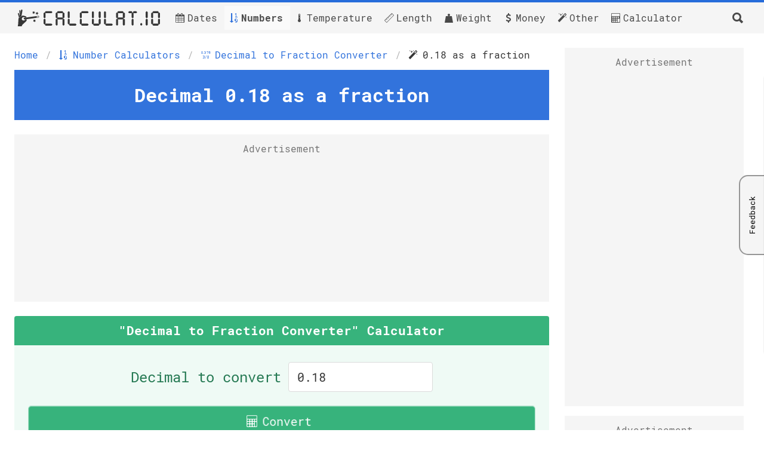

--- FILE ---
content_type: text/html; charset=UTF-8
request_url: https://calculat.io/en/number/decimal-as-a-fraction/.18
body_size: 19271
content:
<!DOCTYPE html><html lang="en"><head><meta name="robots" content="max-image-preview:large, index, follow"><meta charset="utf-8"><meta http-equiv="X-UA-Compatible" content="IE=edge"><meta name="viewport" content="width=device-width, initial-scale=1"><meta name="yandex-verification" content="fb160d81e83556a6"/><link rel="apple-touch-icon" sizes="120x120" href="/apple-touch-icon.png"><link rel="icon" type="image/png" sizes="64x64" href="/favicon-64.png"><link rel="icon" type="image/png" sizes="32x32" href="/favicon-32.png"><link rel="icon" href="/favicon.svg" type="image/svg+xml"><link rel="manifest" href="https://calculat.io/en/manifest.json"><link rel="mask-icon" href="/safari-pinned-tab.svg" color="#5bbad5"><meta name="msapplication-TileColor" content="#da532c"><meta name="theme-color" content="#ffffff"><link rel="preload" href="/fonts/calculatio.woff?25" as="font" crossorigin="anonymous"><link rel="preload" href="/fonts/RobotoMono-Regular.woff2" as="font" crossorigin="anonymous"><link rel="preload" href="/fonts/RobotoMono-Bold.woff2" as="font" crossorigin="anonymous"><style>/*! minireset.css v0.0.6 | MIT License | github.com/jgthms/minireset.css */blockquote,body,dd,figure,h1,h2,h3,h4,h5,hr,html,iframe,legend,li,ol,p,pre,textarea,ul{margin:0;padding:0}h1,h2,h3,h4,h5{font-size:100%;font-weight:400}ul{list-style:none}button,input,select{margin:0}html{box-sizing:border-box}*,:after,:before{box-sizing:inherit}img,video{height:auto;max-width:100%}iframe{border:0}td,th{padding:0}.f,.fc{display:flex}.fc{flex-direction:column}.list-style{list-style:disc outside;margin-left:2em}.ma{margin:auto}.mb{margin-bottom:1rem!important}.p--0_5{padding:.5rem!important}.mb--1_5{margin-bottom:1.5rem!important}.mb--1{margin-bottom:1rem!important}.mt-2{margin-top:1rem!important}.mb-3,.mb-4,.mb-5{margin-bottom:1rem!important}.mb--0_5,.mbt--0_5{margin-bottom:.5rem!important}.mbt--0_5{margin-top:.5rem!important}.mbt--0_75{margin-bottom:.75rem!important;margin-top:.75rem!important}.mbt--1{margin-bottom:1rem!important;margin-top:1rem!important}.mb--0_75{margin-bottom:.75rem!important}.ml--0_5{margin-left:.5rem!important}.mr--0_5{margin-right:.5rem!important}.mt{margin-top:1rem!important}.mt--1_5{margin-top:1.5rem!important}.mt--0_5{margin-top:.5rem!important}.mt--1{margin-top:1rem!important}.mt--0{margin-top:0!important}.mt--0_75{margin-top:.75rem!important}@media screen and (max-width:769px){.is-hidden-mobile{display:none}}.fs--2{font-size:2rem!important}.fs--2_5{font-size:2.5rem!important}.fs--1{font-size:1rem!important}.fs--0_75{font-size:.75rem!important}.fs--1_5{font-size:1.5rem!important}.fs--1_75{font-size:1.75rem!important}.fs--1_25,div.fs--1_25,pre.fs--1_25{font-size:1.25rem!important}.is-paddingless,div.is-paddingless{padding:0!important}.tac{text-align:center}.tal{text-align:left}.tar{text-align:right}.fwb{font-weight:700}.fw{flex-wrap:wrap}.aic,.fw{display:flex}.aic{align-items:center}.jcc{display:flex;justify-content:center}.br--4{border-radius:4px}.col-success{color:#37b37c}.col-danger{color:#f14668}.dn{display:none}.container{flex-grow:1;margin:0 auto;max-width:1364px;position:relative;width:auto}.section{padding:1.5rem}@media screen and (max-width:769px){.section{padding:1rem}}.grid-columns{display:grid;gap:16px;grid-template-columns:minmax(0,1fr) 320px}@media screen and (max-width:769px){.grid-columns{grid-template-columns:100%}}.hero{align-items:stretch;display:flex;flex-direction:column;justify-content:space-between;margin-bottom:1.5rem}.hero.is-primary{background-color:#3273dc;color:#fff}.hero.is-primary .subtitle,.hero.is-primary .title{color:#fff}.hero .hero-body{padding:1.5rem}.hero .subtitle{margin-top:.25rem}.level{align-items:center;justify-content:space-between}.box:not(:last-child),.breadcrumb:not(:last-child),.content:not(:last-child),.level:not(:last-child),.message:not(:last-child),.notification:not(:last-child),.subtitle:not(:last-child){margin-bottom:1.5rem}@media print{body{height:29.7cm;width:21cm}}.navbar{background-color:#f5f5f5;border-top:4px solid #3273dc;min-height:3.25rem;padding:0 1.5rem}@media screen and (max-width:769px){.navbar{padding:0 1rem}}.navbar .icon:only-child{margin-left:-.25rem;margin-right:-.25rem}.navbar-burger.is-active span:first-child{transform:translateY(5px) rotate(45deg)}.navbar-burger.is-active span:nth-child(2){opacity:0}.navbar-burger.is-active span:nth-child(3){transform:translateY(-5px) rotate(-45deg)}.navbar-right{display:flex;margin-left:auto}@media screen and (max-width:769px){.navbar-right a{padding:.5rem 1rem}}.navbar-burger{color:#4a4a4a;cursor:pointer;display:block;height:3.25rem;position:relative;width:3.25rem}@media screen and (min-width:1025px){.navbar-burger{display:none}}.navbar-burger span{background-color:currentColor;display:block;height:1px;left:calc(50% - 8px);position:absolute;transform-origin:center;transition-duration:86ms;transition-property:background-color,opacity,transform;transition-timing-function:ease-out;width:16px}.navbar-burger span:first-child{top:calc(50% - 6px)}.navbar-burger span:nth-child(2){top:calc(50% - 1px)}.navbar-burger span:nth-child(3){top:calc(50% + 4px)}.navbar-menu.is-active{display:block}.navbar-item{align-items:center;color:rgba(0,0,0,.7);display:flex;padding:.5rem .75rem;white-space:nowrap}.navbar-item:hover{background-color:#e8e8e8}.navbar-brand,.navbar>.container{align-items:center;display:flex;min-height:3.25rem}.navbar-start{display:flex}@media screen and (max-width:1024px){.navbar>.container{display:block}.navbar-menu{background-color:#fff;box-shadow:0 8px 16px hsla(0,0%,4%,.1);padding:.5rem 0}.navbar-start{display:block;padding-left:1rem}}.navbar-menu{display:none}@media screen and (min-width:1025px){.navbar-brand{margin-left:-.75rem}.navbar-menu{display:flex;flex:1;margin-right:-.75rem}}.navbar-item i{margin-right:8px}.navbar-item img{max-height:1.75rem;max-width:250px;width:100%}nav.navbar{border-top:4px solid #276cda}a.navbar-item.is-active{background-color:#fafafa!important;font-weight:700}a.navbar-item.is-active i{color:#3273dc}.breadcrumb{font-size:1rem;margin-bottom:.5rem!important;white-space:nowrap}.breadcrumb ul{align-items:flex-start;display:flex;justify-content:flex-start}.breadcrumb li{align-items:center;display:flex}.breadcrumb li:first-child a{padding-left:0}.breadcrumb li.is-active a{color:#363636;cursor:default;pointer-events:none}.breadcrumb a{align-items:center;color:#3273dc;display:flex;justify-content:center;padding:0 .75em}.breadcrumb li+li:before{color:#b5b5b5;content:"/"}.breadcrumb .icon:first-child{margin-right:.5em}.message{border-radius:0}.message.is-primary{background-color:#eef3fc}.message.is-primary .message-header{background-color:#3273dc}.message.is-success{background-color:#effaf5}.message.is-success .message-header{background-color:#37b37c}.message-body{border:none;color:#4a4a4a;padding:1.25em 1.5em}.message-body:not(.tac){text-align:left}@media screen and (max-width:769px){.message-body{padding:1em .75em}}.message.is-primary .message-body{border-color:#3273dc;color:#2160c4}.message-header{align-items:center;border-radius:4px 4px 0 0;color:#fff;display:flex;font-weight:700;justify-content:space-between;line-height:1.25;padding:.75em 1em;position:relative}.message-body code,.message-body pre{background-color:#fff}.message.message.is-success .message-body{border-color:#37b37c;color:#257953}.message-header--main .message-title{font-size:1.3rem;font-weight:700;margin:auto;text-align:center}.message.is-primary.box{background-color:#f5f5f5}.content h1{font-size:2em;margin-bottom:.5em}.content h1,.content h2,.content h3{color:#363636;font-weight:600;line-height:1.125}.content p:not(:last-child),.content pre:not(:last-child),.content table:not(:last-child),.content ul:not(:last-child){margin-bottom:1em}.content h2{font-size:1.75em;margin-bottom:.5714em}.content h3{font-size:1.5em}.content ul{list-style:disc outside}#content ol,.content ul{margin-left:2em;margin-top:1em}#content ol{list-style:decimal outside;padding-left:0}.content-single h3{font-size:1.5em;font-weight:700;margin-bottom:.5em}.content-single ol,.content-single ul{margin-bottom:1rem;margin-left:2em;margin-top:1em}.content-single ul{list-style:disc outside}.content-single ol{list-style:decimal outside;padding-left:0}.table-container{-webkit-overflow-scrolling:touch;max-width:100%;overflow:auto;overflow-y:hidden;text-align:center}.table.is-fullwidth{width:100%}.table{background-color:#fff;color:#363636}.table tr>th:first-child{white-space:nowrap}table{border-collapse:collapse;border-spacing:0}.table tbody,.table thead{background-color:transparent}.table.is-bordered tr:last-child td,.table.is-bordered tr:last-child th{border-bottom-width:1px}.table th:not([align]){text-align:inherit}.table td,.table th{border:solid #dbdbdb;border-width:0 0 1px;padding:.5em .75em;vertical-align:top}.table.no-border td{border:none}.table.is-bordered td,.table.is-bordered th{border-width:1px}.table.no-wrap tr td{white-space:nowrap}.table tr td{min-width:42px;vertical-align:middle}table td:not([align]),table th:not([align]){text-align:inherit}.table tr td.has-link a{align-items:center;display:flex;height:100%;justify-content:center;width:100%}.message a:not(.button):not(.tag):not(.dropdown-item):not(.no-dec){color:currentColor;text-decoration:underline}td{vertical-align:middle}tr.is-highlighted{background-color:#eef3fc;font-weight:700}td.has-link{padding:0}td.has-link:hover{background-color:#eef3fc}td.has-link a{padding:.5em .75em}@media screen and (max-width:769px){.table.is-line-height a{line-height:2.5rem}}.notification.is-danger{background-color:#f14668;color:#fff}.notification{background-color:#f5f5f5;border-radius:4px;margin-bottom:1.5rem;padding:1.25rem 2.5rem 1.25rem 1.5rem;position:relative}.notification>.delete{position:absolute;right:.5rem;top:.5rem}.delete{background-color:hsla(0,0%,4%,.2);border:none;border-radius:9999px;cursor:pointer;display:inline-block;flex-grow:0;flex-shrink:0;font-size:0;height:20px;max-height:20px;max-width:20px;min-height:20px;min-width:20px;outline:none;pointer-events:auto;position:relative;-webkit-user-select:none;-moz-user-select:none;user-select:none;vertical-align:top;width:20px}.delete:after,.delete:before{background-color:#fff;content:"";display:block;left:50%;position:absolute;top:50%;transform:translateX(-50%) translateY(-50%) rotate(45deg);transform-origin:center center}.delete:before{height:2px;width:50%}.delete:after{height:50%;width:2px}input:invalid{border:3px solid red}.input,.textarea{box-shadow:inset 0 .0625em .125em hsla(0,0%,4%,.05);max-width:100%;width:100%}.field.is-grouped.is-grouped-multiline{display:flex;flex-wrap:wrap;justify-content:center}.select select:not([multiple]){padding-right:2.5em}.button,.input,.select select,.textarea{align-items:center;-moz-appearance:none;-webkit-appearance:none;border:1px solid transparent;border-radius:4px;box-shadow:none;display:inline-flex;font-size:1rem;height:2.5em;justify-content:flex-start;line-height:1.5;padding:calc(.5em - 1px) calc(.75em - 1px);position:relative;vertical-align:top}.textarea{height:auto}.input,.select select,.textarea{background-color:#fff;border-color:#dbdbdb;border-radius:4px;color:#363636}.select:not(.is-multiple):not(.is-loading):after{border:3px solid transparent;border-radius:2px;border-right:0;border-top:0;border-color:#3273dc;content:" ";display:block;height:.625em;margin-top:-.4375em;pointer-events:none;position:absolute;right:1.125em;top:50%;transform:rotate(-45deg);transform-origin:center;width:.625em;z-index:4}.control{box-sizing:border-box;clear:both;text-align:inherit}.control,.select{position:relative}.select{display:inline-block;max-width:100%;vertical-align:top}.select select{cursor:pointer;display:block;font-size:1em;max-width:100%;outline:none}.select:not(.is-multiple){height:2.5em}.select.is-medium{font-size:1.25rem}.field.is-grouped.is-grouped-multiline>.control:last-child,.field.is-grouped.is-grouped-multiline>.control:not(:last-child){margin-bottom:.75rem}.control.has-icons-left .icon,.control.has-icons-right .icon{color:#dbdbdb;font-size:1.25rem;height:2.5em;pointer-events:none;position:absolute;top:0;width:2.5em;z-index:4}.control.has-icons-right .input,.control.has-icons-right .select select{padding-right:2.5em}.control.has-icons-left .icon.is-left{left:0}.control.has-icons-right .icon.is-right{right:0}.is-medium.input,.is-medium.textarea{font-size:1.25rem}.button{background-color:#fff;border-color:#dbdbdb;border-width:1px;color:#363636;cursor:pointer;justify-content:center;padding:calc(.5em - 1px) 1em;text-align:center;white-space:nowrap}.button.is-success{background-color:#37b37c;border-color:transparent;color:#fff}.button.is-medium{font-size:1.25rem}.button.is-big{font-size:1.5rem}.form-group.is-grouped{flex-wrap:wrap;padding:.75rem}.calc-button{animation:pulse 1.7s infinite;border-radius:4px;box-shadow:0 0 0 0 rgba(55,179,124,.4);margin:0 auto;width:calc(100% - 2rem);will-change:box-shadow,transform}.calc-button:hover{animation:none}@keyframes pulse{0%{transform:scale(.98)}70%{box-shadow:0 0 0 20px rgba(55,179,124,0);transform:scale(1)}to{box-shadow:0 0 0 0 rgba(55,179,124,0);transform:scale(.98)}}.flex-center{align-items:center;justify-content:center}.field.is-grouped>.control:not(:last-child){margin-bottom:0}@media screen and (min-width:770px){.field.is-grouped>.control:not(:last-child){margin-right:.75rem}}[data-calc-form]{margin-top:1rem;padding-bottom:1rem}@media screen and (max-width:769px){[data-calc-form]{align-items:center;flex-direction:column}[data-calc-form]>*{justify-content:center;width:100%}[data-calc-form] .control,[data-calc-form] input,[data-calc-form] select{display:flex;margin-right:0;max-width:100%;width:100%}}.button{width:100%}.field:not(:last-child){margin-bottom:.75rem}.input:hover,.select select:hover,.textarea:hover{border-color:#b5b5b5}.input:active,.input:focus,.is-active.input,.is-active.textarea,.select select.is-active,.select select:active,.select select:focus,.textarea:active,.textarea:focus{border-color:#3273dc;box-shadow:0 0 0 .125em rgba(50,115,220,.25)}.button:active,.button:focus,.input:active,.input:focus,.is-active.button,.is-active.file-cta,.is-active.file-name,.is-active.input,.is-active.pagination-ellipsis,.is-active.pagination-link,.is-active.pagination-next,.is-active.pagination-previous,.is-active.textarea,.select select.is-active,.select select:active,.select select:focus,.textarea:active,.textarea:focus{outline:none}.button.is-info{background-color:#3e8ed0;border-color:transparent;color:#fff}.button.is-white:hover{background-color:#f9f9f9}.button.is-danger{background-color:#f14668;border-color:transparent;color:#fff}.button.is-warning.is-light{background-color:#fffaeb;color:#946c00}.button.button--nofw{width:auto}.button.is-primary{background-color:#3273dc;border-color:transparent;color:#fff}.button.is-primary:hover{background-color:#3e8ed0}.field.is-grouped.is-grouped-multiline:not(:last-child){margin-bottom:0}.button .icon:first-child:not(:last-child){margin-left:calc(-.5em - 1px);margin-right:.25em}body .fc-ab-root .fc-dialog-overlay,body .fc-whitelist-root .fc-dialog-overlay{backdrop-filter:blur(6px)!important;background:rgba(0,0,0,.5)!important;opacity:1!important}.calc67-container{margin:auto;min-height:280px;position:relative;text-align:center;width:100%;z-index:99}.calc67-container>*{position:sticky;top:0}@media screen and (max-width:769px){.calc67-container{margin-left:-1rem;width:100vw}}.calc67-container.vertical-300x600{min-height:600px;width:300px}.calc67-container.vertical-300x300{min-height:300px;width:300px}.calc67-container.sticky-calc67{z-index:100}.calc67-container:before{display:none}.calc67-container:not(.--filled){background-color:#f5f5f5}.calc67-container:not(.--filled):before{align-items:center;display:flex;font-size:1rem;justify-content:center;opacity:.75;position:absolute;top:.75rem;width:100%;z-index:-1}.sticky-calc67--sticky{position:sticky;top:1rem}html[lang=ru] .calc67--1--desktop>div{position:sticky;top:0}@media screen and (max-width:769px){.calc67--1{min-height:350px}.calc67--2,html[lang=ru] .calc67--2{min-height:480px}html[lang=ru] .calc67--1---mobile{min-height:350px}}.calc__inner{display:grid;gap:.5rem;grid-template-columns:auto}@media screen and (min-width:1217px){.calc__inner{grid-template-columns:repeat(2,auto)}}.calc .radio{white-space:normal}.calc i{display:flex;font-size:22px}.calc .button{font-size:1.25rem;margin:0;padding:0}.calc .button.button--white{border-color:transparent}.calc .button.button--white:hover{background-color:#f9f9f9}.calc .button.is-info{font-weight:700}.calc__io{background-color:#fff;border-radius:4px;display:flex;overflow:hidden}.calc__io>div{min-width:63px;padding:12px;text-align:right}.calc #scihistory>div:first-child{margin-top:1rem}.calc #sciOutPut{background-color:#48c78e;color:#fff}.calc #sciInPut{flex:1;margin-right:12px}.calc #sciInPut sup{font-size:1.1rem}.calc__main,.calc__sci{display:grid;gap:.5rem;grid-template-columns:repeat(5,1fr)}@media screen and (max-width:1216px){.calc__sci{order:2}}.countdown{background:transparent;height:105px}@media screen and (max-width:769px){.countdown{height:20vw;width:100%}}.feedback--active .feedback__chrysty{transform:translateX(-43px) translateY(0) rotate(0);transition:transform .3s ease-in-out,z-index 0s .3s;z-index:1}.feedback{align-items:center;display:flex;justify-content:center;position:fixed;right:0;top:50%;transform:translate(312px,-50%);transition:transform .3s ease-in-out;will-change:transform;z-index:250}.feedback .help.hide{display:none}.feedback__hi{margin-bottom:20px}.feedback--active{transform:translateY(-50%)}.feedback--active .feedback__button-text{background-color:#dadada}.feedback__button{align-items:center;display:flex;margin-left:-90px;position:relative}@media screen and (max-width:769px){.feedback__button{display:none}}.feedback__button-text{align-items:center;background-color:#f5f5f5;border:2px solid #969696;border-top-left-radius:15px;border-top-right-radius:15px;cursor:pointer;display:flex;font-size:.8rem;height:44px;justify-content:center;margin-left:-71px;outline:none;padding:0 10px;transform:rotate(-90deg) translateY(45px);transition:background-color .3s ease-in-out;width:134px}.feedback__button-text:hover{background-color:#dadada}.feedback__form{background-color:#f5f5f5;border-bottom-left-radius:4px;border-top-left-radius:4px;box-shadow:0 0 2px 1px #000;padding:18px;position:relative;width:310px}.feedback__form-heading{display:block;font-size:1rem;letter-spacing:1px;margin-bottom:20px;text-align:center;text-transform:uppercase}.feedback__form-close{cursor:pointer;font-size:18px;line-height:1;position:absolute;right:18px;top:18px}.feedback__hint{font-style:italic;text-align:right}.help{display:block;font-size:.75rem;margin-top:.25rem}.help .is-success{color:#37b37c}.help.is-danger{color:#f14668}.fraction{align-content:center;display:flex;justify-content:center;line-height:1.7rem}.fraction__operator{align-self:center;margin:0 10px 2px}.fr{display:flex;flex-direction:column;flex-shrink:0}.fr>div{padding:3px;text-align:center}.fr>div:last-child{border-top:2px solid #7a7a7a;text-align:center}.timeline .message-body{padding:1rem 0 0}.timeline__dates{display:flex;justify-content:space-between;margin-left:1px;padding-right:1px;width:100%}.timeline__dates div:first-child{border-left:2px solid #3e8ed0;text-align:left}.timeline__dates div:last-child{border-right:2px solid #3e8ed0;text-align:right}.timeline__date{font-size:.9rem;min-width:159px;padding:5px}@media screen and (max-width:769px){.timeline__date{min-width:123px}}.timeline__periods{height:15px;width:100%}.timeline__info{display:flex;font-size:1.2rem;font-weight:700;justify-content:center}@font-face{font-display:swap;font-family:Roboto Mono;font-style:normal;font-weight:400;src:url(/fonts/RobotoMono-Regular.woff2) format("woff2"),url(/fonts/RobotoMono-Regular.woff) format("woff")}@font-face{font-display:swap;font-family:Roboto Mono;font-style:normal;font-weight:700;src:url(/fonts/RobotoMono-Bold.woff2) format("woff2"),url(/fonts/RobotoMono-Bold.woff) format("woff")}@font-face{font-display:swap;font-family:calculatio;font-style:normal;font-weight:400;src:url(/fonts/calculatio.woff?25) format("woff")}[data-icon]:before{content:attr(data-icon)}[class*=" icon-"]:before,[class^=icon-]:before,[data-icon]:before{speak:none;-webkit-font-smoothing:antialiased;-moz-osx-font-smoothing:grayscale;font-family:calculatio!important;font-style:normal!important;font-variant:normal!important;font-weight:400!important;line-height:1;text-transform:none!important}.icon-calculator:before{content:"\61"}.icon-calendar-days:before{content:"\62"}.icon-calendar:before{content:"\63"}.icon-check:before{content:"\64"}.icon-calendar-check:before{content:"\65"}.icon-calendar-plus:before{content:"\66"}.icon-magic-wand:before{content:"\67"}.icon-zodiac:before{content:"\68"}.icon-sort-numeric-asc:before{content:"\69"}.icon-close:before{content:"\6a"}.icon-celcius:before{content:"\6b"}.icon-farenheit:before{content:"\6c"}.icon-thermometer:before{content:"\6d"}.icon-length:before{content:"\6e"}.icon-001-123:before{content:"\6f"}.icon-123-001:before{content:"\70"}.icon-123-abc:before{content:"\71"}.icon-123-xvi:before{content:"\72"}.icon-235:before{content:"\73"}.icon-357:before{content:"\74"}.icon-abc-123:before{content:"\75"}.icon-cm-ft:before{content:"\76"}.icon-cm-in:before{content:"\77"}.icon-ft-cm:before{content:"\78"}.icon-ft-in:before{content:"\79"}.icon-ft-mm:before{content:"\7a"}.icon-xvi-123:before{content:"\41"}.icon-mm-in:before{content:"\42"}.icon-mm-ft:before{content:"\43"}.icon-in-mm:before{content:"\44"}.icon-in-cm:before{content:"\45"}.icon-in-ft:before{content:"\46"}.icon-num-question:before{content:"\47"}.icon-ft-m:before{content:"\48"}.icon-m-ft:before{content:"\49"}.icon-m-in:before{content:"\4a"}.icon-in-m:before{content:"\4b"}.icon-percent:before{content:"\4c"}.icon-gcf:before{content:"\4d"}.icon-backspace:before{content:"\4e"}.icon-frac-to-dec:before{content:"\4f"}.icon-dec-to-frac:before{content:"\50"}.icon-social-facebook:before{content:"\51"}.icon-social-linkedin:before{content:"\52"}.icon-social-twitter:before{content:"\53"}.icon-social-whatsapp:before{content:"\54"}.icon-social-telegram:before{content:"\55"}.icon-social-viber:before{content:"\56"}.icon-social-vk:before{content:"\57"}.icon-printer:before{content:"\58"}.icon-social-email:before{content:"\59"}.icon-clock:before{content:"\5a"}.icon-alarm:before{content:"\30"}.icon-search:before{content:"\31"}.icon-dollar:before{content:"\32"}.icon-weight:before{content:"\33"}.icon-bmi:before{content:"\34"}.icon-measure:before{content:"\35"}.icon-birthday-cake:before{content:"\36"}.icon-lcm:before{content:"\38"}.icon-simplify:before{content:"\37"}.icon-mixed-fraction:before{content:"\39"}.icon-info:before{content:"\21"}.icon-dec-to-perc:before{content:"\22"}.icon-perc-to-dec:before{content:"\23"}.icon-frac-compare:before{content:"\24"}.icon-steps:before{content:"\25"}.icon-car:before{content:"\26"}.icon-pi:before{content:"\27"}.icon-perc-to-frac:before{content:"\28"}.icon-perc-to-chance:before{content:"\29"}.icon-random:before{content:"\2a"}.icon-spinner:before{content:"\2b"}html{-moz-osx-font-smoothing:grayscale;-webkit-font-smoothing:antialiased;-webkit-text-size-adjust:100%;-moz-text-size-adjust:100%;text-size-adjust:100%;background-color:#fff;font-size:16px;min-width:300px;overflow-x:hidden;overflow-y:scroll;text-rendering:optimizeLegibility}@media screen and (max-width:1024px){html{font-size:14px}}@media screen and (max-width:769px){html{font-size:12px}}body,button,input,select,textarea{font-family:Roboto Mono,monospace,Arial}body{color:#4a4a4a;font-size:1em;font-weight:400;line-height:1.5;min-height:100vh;padding-bottom:100px;position:relative}a{color:#3273dc;cursor:pointer;text-decoration:none}a:hover{color:#363636}.icon{align-items:center;display:inline-flex;height:1.5rem;justify-content:center;width:1.5rem}.icon.is-small{height:1rem;width:1rem}.title{font-size:2rem;font-weight:600;line-height:1.125}.subtitle{color:#4a4a4a;font-size:1.25rem;font-weight:400;line-height:1.25}sub,sup{font-size:.75rem}pre{-webkit-overflow-scrolling:touch;word-wrap:normal;background-color:#f5f5f5;color:#4a4a4a;font-size:.875em;margin-top:1rem;overflow-x:auto;padding:1.25rem 1.5rem;white-space:pre}hr{border:none;display:block;height:2px;margin:1.5rem 0}hr.hr--grey{background-color:#4a4a4a}*{scrollbar-color:#3273dc #f5f5f5;scrollbar-width:thin}::-webkit-scrollbar{height:5px;width:5px}::-webkit-scrollbar-track{background:#f5f5f5}::-webkit-scrollbar-thumb{background:#3273dc}::-webkit-scrollbar-thumb:hover{background:#3e8ed0}.add-to-calendar-btn{align-items:center;display:flex;font-size:1rem;justify-content:center;margin-top:.75rem}.add-to-calendar-btn i{display:flex;margin-right:5px;text-decoration:none}.alarm-button{height:auto;white-space:normal}.alarm-button.--alarm{animation:pulse .5s infinite}.alarm-button i{font-size:1.2rem;margin-left:8px}.breadcrumb{overflow:hidden}.breadcrumb ul{flex-wrap:nowrap;overflow-x:auto;padding-bottom:5px}.message{word-break:break-word}.at:before{content:"\0040"}.CalendarMonth_caption>*{color:#fff;font-weight:700}.CalendarMonth_caption{background-color:#3273dc}.CalendarDay__selected,.CalendarDay__selected:active,.CalendarDay__selected:hover,.CalendarDay__selected_start{background-color:#3273dc;border:1px solid #3273dc}.copy-block{align-items:center;display:flex;position:relative}.copy-block.--styled.copy-block--copied span{background-color:#ededed}.copy-block.--styled.copy-block--copied img{opacity:1}.copy-block.--styled span{background-color:#fff;border:1px solid #dbdbdb;border-radius:4px;color:#363636;display:flex;flex:1;font-size:12px;overflow-x:auto;padding:8px 40px 8px 8px;white-space:nowrap}.copy-block.--styled img{background-color:#ededed;border-radius:4px;opacity:1;padding:.5rem;position:absolute;right:1px;top:1px;width:34px}.copy-block img{cursor:pointer;margin-left:5px;opacity:.6;width:20px}.copy-block img:hover{opacity:1}.copy-block--copied span{background-color:#ededed}.copy-block--copied img{opacity:1}a:not(.bd-link):hover{font-weight:700}.is-even-columns td{width:50%}.qr-thumb img{transition:transform .3s ease-in-out}.qr-thumb img:hover{transform:scale(1.05)}.title-block__headings{flex-grow:1;margin-left:1.5rem}.aic .icon{margin-right:.5rem}.icon>i{align-items:center;display:flex}.footer{background-color:#f5f5f5;bottom:0;height:60px;padding:1rem;position:absolute;width:100%}.footer a{display:flex;flex-wrap:wrap;justify-content:center;text-align:center}.footer a span{margin:0 .2rem}.footer>div{margin:0 .5rem}.footer__copy{display:flex;flex-wrap:wrap}.footer-side-margin{margin:0 5px}.field-datepicker{max-width:280px}.field-datepicker input{cursor:pointer}.main{margin-bottom:1rem}#calendar{display:inline-block}.info-list>h2,.info-list>li,.info-list>p{line-height:2}@keyframes fade-in{0%{opacity:0}to{opacity:1}}.bd-links{counter-reset:bd-links}.bd-link{border-radius:6px;color:#7a7a7a;display:block;font-size:1.25rem;padding:1rem 1.5rem 1.5rem 4rem;position:relative;transition-duration:86ms;transition-property:background-color,color}.bd-link strong{font-weight:600}.bd-link:hover{background-color:hsla(0,0%,93%,.5)}.bd-link-name{line-height:1.25;margin-bottom:.25em;position:relative}.bd-link-figure{min-width:1.5em;position:absolute;right:calc(100% + .5em);text-align:center;top:0}.bd-link-icon{color:#3273dc;display:block;font-size:2rem;width:1.5em}@media screen and (min-width:1088px){.bd-links{display:flex;flex-wrap:wrap}.bd-link{width:50%}}.bd-link-name{color:#363636;font-size:1.5rem;font-weight:600}.notification{width:100%}.is-danger.input,.select.is-danger select{border-width:2px}.control.has-icons-left .input,.control.has-icons-left .select select{padding-left:2.2em}.calendar{margin:1.5rem auto;min-height:calc(260px + 1.5rem);padding-bottom:1.5rem;width:300px}.sticky-sidebar{position:sticky;top:1rem}.label-field{justify-content:center}.title-block{align-content:center;display:flex}.title-block__icon{align-items:center;display:flex;font-size:40px;width:40px}input#roman{text-transform:uppercase}.width--100pr{width:100%}.width--90px{width:90px}.width--120px{width:120px}.width--150px{width:150px}.width--200px{width:200px}.width--300px{width:300px}.c-centered-table tr td{vertical-align:middle}.c-centered-table tr td:first-child{border-right:1px dashed #37b37c;text-align:right}.c-centered-table tr td:last-child{text-align:left}#timeline{margin-bottom:-40px}body pre{font-size:1em}.pre,body pre{white-space:normal}.pre{word-wrap:normal;color:#4a4a4a;font-size:.875em;overflow-x:auto;padding:1.25rem 1.5rem}.message-body .pre{background-color:#fff;text-align:center}.message-body .pre.tal{text-align:left}.faq__question:not(:last-child){margin-bottom:1em}.faq__answer{font-size:1.5rem;font-weight:700}.is-unrounded{border-radius:0}.column{margin-left:.75em}.control.has-icons-left .icon,.control.has-icons-right .icon{color:#909090}.answer .message-body{text-align:center}.answer-block{font-size:1.25rem}.answer-block__hl{background-color:#effaf5;border:2px solid #37b37c;color:#4a4a4a;display:block;font-size:1.75rem;margin:.75rem 0;padding:1.25rem 1.5rem}.image--400 img{margin:auto;max-width:400px}.fraction-result{align-items:center;display:flex;justify-content:center}.fraction-result__eq{margin:0 16px}.fraction-result__whole{margin:0 8px}hr{background-color:#fff}hr.hr--grey{background-color:#dadada}.search-btn{cursor:pointer;font-size:1.5rem}.home__column{flex:1;min-width:150px}.home__columns{display:flex;flex-wrap:wrap;gap:1rem}.home__columns a:not(.home__locale){align-items:center;display:flex}@media screen and (max-width:769px){.home__columns a:not(.home__locale){margin:1rem 0}}.home__columns .icon,.home__locale img{margin-right:.5rem}.big-logo{margin:auto;max-width:800px;padding:0 1.5rem 1.5rem}.big-logo>img{height:3rem}.last-results{display:grid;gap:0 1rem;grid-template-columns:repeat(auto-fill,minmax(360px,auto))}@media screen and (max-width:769px){.last-results{gap:1.25rem}}.about-calc .message-body p:not(:last-child){margin-bottom:1rem}.grid-block{display:grid;gap:1rem}@media screen and (min-width:770px){.grid-block{grid-template-columns:1fr 1fr}}@media print{.grid-columns{grid-template-columns:minmax(0,1fr)}.adsbygoogle,.calc67-container,.feedback,.footer,.print-hide,iframe{display:none}}@media screen and (min-width:1025px){.media--show-tablet-minus{display:none}}@media screen and (max-width:769px){.media--hide-mobile-minus{display:none}}@media screen and (min-width:770px){.media--show-mobile-minus{display:none}}@media screen and (max-width:1024px){.media--hide-tablet-minus{display:none}}.calc-share__print,.calc-share__print>div{display:flex;margin-left:auto}.calc-share__print>div{align-items:center;cursor:pointer}.calc-share__print>div:hover span{text-decoration:underline}.calc-share__print>div i{display:flex;margin-right:.3rem}.social-share{display:grid;gap:.75rem;grid-template-columns:repeat(6,minmax(0,auto))}@media screen and (max-width:1216px){.social-share{grid-template-columns:repeat(3,minmax(0,auto))}}@media screen and (max-width:500px){.social-share{grid-template-columns:repeat(2,minmax(0,auto))}}.social-share__btn{background-color:#4a4a4a;border-radius:4px;color:#fff;cursor:pointer;display:flex}.social-share__btn:hover{opacity:.9}.social-share__btn i{align-items:center;display:flex;height:1.2rem;width:1.2rem}.social-share__btn i:before{font-size:1.2rem}.social-share__btn span{align-items:center;display:flex;padding:.5rem}@media screen and (max-width:769px){.social-share__btn span{padding:.75rem}}.social-share__btn>span:first-child{background:rgba(0,0,0,.08)}.social-share__btn.--facebook{background-color:#3e68c0}.social-share__btn.--twitter{background-color:#23abff}.social-share__btn.--telegram{background-color:#2ca5e0}.social-share__btn.--whatsapp{background-color:#13d25a}.social-share__btn.--viber{background-color:#9d62cc}.html-sitemap__results{display:flex;flex-wrap:wrap;margin:0 -.5rem}@media screen and (max-width:769px){.html-sitemap__results{margin:0 -1rem}}.html-sitemap__results li{flex:1;margin:.25rem .5rem;white-space:nowrap}@media screen and (max-width:769px){.html-sitemap__results li{margin:.5rem 1rem}}.pagination-list{align-items:center;display:flex;flex-grow:1;flex-shrink:1;flex-wrap:wrap;justify-content:flex-start;margin:-.25rem;order:1;text-align:center}.pagination-list li{list-style:none}.pagination-list a{align-items:center;border:1px solid #dbdbdb;border-radius:.375em;box-shadow:none;color:#363636;display:inline-flex;font-size:1em;height:2em;justify-content:center;line-height:1.5;margin:.25rem;min-width:2em;padding:calc(.5em - 1px) .5em;position:relative;text-align:center;vertical-align:top}@media screen and (max-width:769px){.pagination-list a{height:3em;min-width:3em}}.pagination-list a:hover{border-color:#b5b5b5;color:#363636}.pagination-list a:active{box-shadow:inset 0 1px 2px hsla(0,0%,4%,.2)}.pagination-list a.--current{background-color:#3273dc;border-color:#3273dc;color:#fff}.divisionTable{border-collapse:separate;border-spacing:0;display:table;font-family:Courier New,monospace;font-size:18px;margin:20px auto;text-align:center}.divisionTable,.russianDivisionTable{padding:1rem}.divisionTable .row{display:table-row}.divisionTable .cell{display:table-cell;height:30px;line-height:1;padding:2px;position:relative;text-align:center;vertical-align:middle;width:30px}.divisionTable .cell.border2bottom{border-bottom:2px solid #000}.divisionTable .cell.border2right{border-right:2px solid #000}.cell.minus-container{position:relative}.minus-sign{color:#f14668;font-size:14px;left:2px;position:absolute;top:-7px;z-index:1}.russianDivisionTable{border-collapse:separate;border-spacing:0;display:table;font-family:Courier New,monospace;font-size:18px;margin:20px auto;text-align:center}.russianDivisionTable .row{display:table-row}.russianDivisionTable .cell{display:table-cell;height:30px;line-height:1;padding:2px;position:relative;text-align:center;vertical-align:middle;width:30px}.russianDivisionTable .cell.border-left{border-left:2px solid #000}.russianDivisionTable .cell.border-bottom{border-bottom:2px solid #000}.russianDivisionTable .cell.border-top{border-top:2px solid #000}.centered{margin:0 auto;text-align:center}.long-division-visual{overflow-x:auto;padding:10px;text-align:center}.step-regular{background-color:#f8f9fa;border-left:3px solid #3498db}.step-final-remainder{background-color:#fef5f5;border-left:3px solid #e74c3c}.step-final-exact{background-color:#f5fbf5;border-left:3px solid #27ae60}.step-final-exact strong,.step-final-remainder strong,.step-regular strong{margin-right:.5rem}
</style><style>.calc67-container:before { content: 'Advertisement' } .calc67-container.--adblock:before { content: 'Adblock 😞 such sad'; }</style><title>0.18 as a fraction - Calculatio</title><meta name="description" content="Convert decimal 0.18 to fraction. What is 0.18 as a fraction in simplest form? The answer is: 9/50. Convert Decimal to Fraction"><link rel="canonical" href="https://calculat.io/en/number/decimal-as-a-fraction/.18"><meta property="og:title" content="0.18 as a fraction - Calculatio"><meta property="og:description" content="Convert decimal 0.18 to fraction. What is 0.18 as a fraction in simplest form? The answer is: 9/50. Convert Decimal to Fraction"><meta property="og:url" content="https://calculat.io/en/number/decimal-as-a-fraction/.18"><meta name="twitter:title" content="0.18 as a fraction - Calculatio"><meta name="twitter:description" content="Convert decimal 0.18 to fraction. What is 0.18 as a fraction in simplest form? The answer is: 9/50. Convert Decimal to Fraction"><script type="application/ld+json">{"@context":"https://schema.org","@type":"WebPage","name":"0.18 as a fraction - Calculatio","description":"Convert decimal 0.18 to fraction. What is 0.18 as a fraction in simplest form? The answer is: 9/50. Convert Decimal to Fraction","url":"https://calculat.io/en/number/decimal-as-a-fraction/.18"}</script><script type="application/ld+json">{"@context":"https://schema.org","@type":"NewsArticle","inLanguage":"en","isFamilyFriendly":true,"mainEntityOfPage":{"@type":"WebPage","name":"0.18 as a fraction","@id":"https://calculat.io/en/number/decimal-as-a-fraction/.18"},"headline":"Decimal 0.18 as a fraction","articleBody":"https://calculat.io/en/number/decimal-as-a-fraction/.18#content","image":{"@type":"ImageObject","url":"https://calculat.io/en/number/decimal-as-a-fraction/.18/generated-og.png","width":{"@type":"QuantitativeValue","value":1200},"height":{"@type":"QuantitativeValue","value":600},"representativeOfPage":true},"dateCreated":"2021-01-01T10:14:07+00:00","datePublished":"2021-01-01T10:14:07+00:00","dateModified":"2026-01-26T00:00:00+00:00","author":{"@type":"Organization","name":"Calculatio","logo":{"@type":"ImageObject","url":"https://calculat.io/media/logo.svg"},"url":"https://calculat.io"},"publisher":{"@type":"Organization","name":"Calculatio","logo":{"@type":"ImageObject","url":"https://calculat.io/media/logo.svg"},"url":"https://calculat.io"},"about":{"@type":"Thing","name":"Number Calculators"},"description":"What is 0.18 as a fraction in simplest form?","url":"https://calculat.io/en/number/decimal-as-a-fraction/.18","articleSection":"https://calculat.io/en/number","@id":"https://calculat.io/en/number/decimal-as-a-fraction/.18"}</script><script type="application/ld+json">{"@context":"https://schema.org","@type":"WebSite","url":"https://calculat.io/en","potentialAction":{"@type":"SearchAction","target":{"@type":"EntryPoint","urlTemplate":"https://calculat.io/en/search?results_en%5Bquery%5D={search_term_string}"},"query-input":"required name=search_term_string"}}</script><link rel="alternate" hreflang="en" href="https://calculat.io/en/number/decimal-as-a-fraction/.18"><link rel="alternate" hreflang="ru" href="https://calculat.io/ru/number/decimal-as-a-fraction/.18"><script type="application/ld+json">{"@context":"https:\/\/schema.org","@type":"BreadcrumbList","itemListElement":[{"@type":"ListItem","position":1,"item":{"@id":"https:\/\/calculat.io\/en","name":"\ud83e\ude84 Home","image":null}},{"@type":"ListItem","position":2,"item":{"@id":"https:\/\/calculat.io\/en\/number","name":"\ud83d\udd22 Number Calculators","image":null}},{"@type":"ListItem","position":3,"item":{"@id":"https:\/\/calculat.io\/en\/number\/decimal-as-a-fraction","name":"\ud83d\udd22 Decimal to Fraction Converter","image":null}},{"@type":"ListItem","position":4,"item":{"@id":"https:\/\/calculat.io\/en\/number\/decimal-as-a-fraction\/.18","name":"\ud83d\udd22 0.18 as a fraction","image":null}}]}</script><script async src="https://www.googletagmanager.com/gtag/js?id=UA-88299386-4"></script><script> window.dataLayer = window.dataLayer || []; function gtag() { dataLayer.push(arguments); } gtag('js', new Date()); gtag('config', 'UA-88299386-4', { 'content_group': 'results_decimal-as-a-fraction' }); </script><script> window.addEventListener('appinstalled', function (event) { gtag('event', 'PWA installed'); }); document.addEventListener('DOMContentLoaded', function () { Array.from(document.querySelectorAll('[data-gtag-analytics]')).forEach(function (item) { window.addAnalyticsClickListener(item, 'Analytics', 'data-gtag-analytics') }); }); window.addAnalyticsClickListener = function (item, cat, data) { item.addEventListener('mousedown', function (event) { let propsArray = event.currentTarget.getAttribute(data).split(":"); if (propsArray.length === 2) { window.sendGtagEvent(cat, propsArray[0], propsArray[1]); } }); }; window.sendGtagEvent = function (cat, event, label) { if (typeof gtag != 'undefined') { if (window.calculatio.env === 'local' || window.location.search.indexOf('debug') === 1) { console.log('event: ' + cat + '_' + event + '_' + label); } gtag('event', event, { 'event_category': cat, 'event_label': label, 'non_interaction': true }); } }; </script><link rel="preconnect" href="https://a.pub.network/" crossorigin><link rel="preconnect" href="https://b.pub.network/" crossorigin><link rel="preconnect" href="https://c.pub.network/" crossorigin><link rel="preconnect" href="https://d.pub.network/" crossorigin><link rel="preconnect" href="https://secure.quantserve.com/" crossorigin><link rel="preconnect" href="https://rules.quantcount.com/" crossorigin><link rel="preconnect" href="https://pixel.quantserve.com/" crossorigin><link rel="preconnect" href="https://cmp.quantcast.com/" crossorigin><link rel="preconnect" href="https://btloader.com/" crossorigin><link rel="preconnect" href="https://api.btloader.com/" crossorigin><link rel="preconnect" href="https://confiant-integrations.global.ssl.fastly.net" crossorigin><script data-cfasync="false"> var freestar = freestar || {}; freestar.queue = freestar.queue || []; freestar.config = freestar.config || {}; freestar.config.enabled_slots = []; freestar.initCallback = function () { (freestar.config.enabled_slots.length === 0) ? freestar.initCallbackCalled = false : freestar.newAdSlots(freestar.config.enabled_slots) }</script><script src="https://a.pub.network/calculat-io/pubfig.min.js" data-cfasync="false" async></script><script> window.calculatio = { locale: 'en', env: 'production', meili: 'c38df048d18a7fa21c4e755b6c9ad21e9dfb93795330267fe6152a1122eea56e', }; let loadedScripts = []; Date.prototype.addHours = function (t) { this.setHours(this.getHours() + t); return this; }; Date.prototype.addMinutes = function (t) { this.setMinutes(this.getMinutes() + t); return this; }; Date.prototype.addSeconds = function (t) { this.setSeconds(this.getSeconds() + t); return this; }; let loadScriptAsync = function (uri, delay = 0, anonymous = false) { return new Promise(function (resolve, reject) { setTimeout(function () { if (loadedScripts.includes(uri)) { return resolve(); } loadedScripts.push(uri); let tag = document.createElement('script'); tag.src = uri; tag.async = true; if (anonymous) { tag.crossOrigin = "anonymous"; } tag.onload = function () { return resolve(); }; let firstScriptTag = document.getElementsByTagName('script')[0]; firstScriptTag.parentNode.insertBefore(tag, firstScriptTag); }, delay); }); }; if ('serviceWorker' in navigator) { window.addEventListener('load', function () { navigator.serviceWorker.register("/sw.js", {scope: '/'}) }) } window.ready = function (fn) { if (document.readyState !== 'loading') { fn(); } else { document.addEventListener('DOMContentLoaded', fn); } };</script><script>/*! For license information please see app.js.LICENSE.txt */
(()=>{var e,t={191(){},525(){},724(){!function(e,t){"use strict";var r=function(e){this.elem=e};r.init=function(){var e,a=t.querySelectorAll("[data-sharer]"),o=a.length;for(e=0;e<o;e++)a[e].addEventListener("click",r.add)},r.add=function(e){var t=e.currentTarget||e.srcElement;new r(t).share()},r.prototype={constructor:r,getValue:function(e){var t=this.elem.getAttribute("data-"+e);return t&&"hashtag"===e&&(t.startsWith("#")||(t="#"+t)),null===t?"":t},share:function(){var e=this.getValue("sharer").toLowerCase(),t={facebook:{shareUrl:"https://www.facebook.com/sharer/sharer.php",params:{u:this.getValue("url"),hashtag:this.getValue("hashtag"),quote:this.getValue("quote")}},twitter:{shareUrl:"https://twitter.com/intent/tweet/",params:{text:this.getValue("title"),url:this.getValue("url"),hashtags:this.getValue("hashtags"),via:this.getValue("via")}},email:{shareUrl:"mailto:"+this.getValue("to"),params:{subject:this.getValue("subject"),body:this.getValue("title")+"\n"+this.getValue("url")}},whatsapp:{shareUrl:"true"===this.getValue("web")?"https://web.whatsapp.com/send":"https://wa.me/",params:{phone:this.getValue("to"),text:this.getValue("title")+" "+this.getValue("url")}},telegram:{shareUrl:"https://t.me/share",params:{text:this.getValue("title"),url:this.getValue("url")}},viber:{shareUrl:"viber://forward",params:{text:this.getValue("title")+" "+this.getValue("url")}}}[e];return t&&(t.width=this.getValue("width"),t.height=this.getValue("height")),void 0!==t&&this.urlSharer(t)},urlSharer:function(t){var r,a=t.params||{},o=Object.keys(a),n=o.length>0?"?":"";for(r=0;r<o.length;r++)"?"!==n&&(n+="&"),a[o[r]]&&(n+=o[r]+"="+encodeURIComponent(a[o[r]]));t.shareUrl+=n;var i="true"===this.getValue("link"),s="true"===this.getValue("blank");if(i)s?e.open(t.shareUrl,"_blank"):e.location.href=t.shareUrl;else{var u=t.width||600,c=t.height||480,l=e.innerWidth/2-u/2+e.screenX,d="scrollbars=no, width="+u+", height="+c+", top="+(e.innerHeight/2-c/2+e.screenY)+", left="+l,h=e.open(t.shareUrl,"",d);e.focus&&h.focus()}}},"complete"===t.readyState||"loading"!==t.readyState?r.init():t.addEventListener("DOMContentLoaded",r.init),e.Sharer=r}(window,document)},1916(){},2715(){},3192(){},3512(){},3990(){},5335(){},8317(){},8398(){window.CQFetchPOST=function(e,t){return CQFetch("POST",e,t)},window.CQFetchGET=function(e,t){return CQFetch("GET",e,t)},window.CQFetch=function(e,t,r){return fetch(t,{method:"POST",body:JSON.stringify(r),headers:{"X-Requested-With":"XMLHttpRequest","Content-Type":"application/json"}}).then(function(e){return e.json()}).then(function(e){if(!e.exception)return e;console.log(e)})},window.initCopy=function(){var e=document.querySelectorAll(".copy-block img");Array.from(e).forEach(function(e){e.addEventListener("click",function(e){Array.from(document.querySelectorAll(".copy-block--copied")).forEach(function(e){e!==t&&e.classList.remove("copy-block--copied")});var t=e.currentTarget.parentNode;t.classList.add("copy-block--copied");var r=document.createElement("textarea");r.value=t.textContent,document.body.appendChild(r),r.select(),document.execCommand("copy"),document.body.removeChild(r)})})},window.initFeedback=function(){var e=document.querySelector(".feedback");if(e){var t=e.querySelector(".feedback__button"),r=e.querySelector("#feedback-form"),a=e.querySelector(".feedback__form-close"),o=e.querySelector(".help"),n=document.querySelectorAll("[data-feedback]");Array.from(n).forEach(function(e){return e.addEventListener("click",i)}),a.addEventListener("click",i),t.addEventListener("click",i),r.addEventListener("submit",function(e){e.preventDefault(),fetch("/api/feedback",{method:"POST",body:new FormData(e.target),headers:{Accept:"application/json","X-Requested-With":"XMLHttpRequest"}}).then(function(e){return e.json()}).then(function(e){o.classList.remove("hide"),e.success?(o.className="help is-success",o.innerHTML=e.success):(o.className="help is-danger",o.innerHTML=e.errors.text[0])})})}function i(t){t.preventDefault(),e.classList.toggle("feedback--active")}},window.initNavbar=function(){var e=Array.prototype.slice.call(document.querySelectorAll(".navbar-burger"),0);0!==e.length&&Array.from(e).forEach(function(e){e.addEventListener("click",function(){var t=e.dataset.target,r=document.getElementById(t);e.classList.toggle("is-active"),r.classList.toggle("is-active")})})},window.calculatio.locales={en:{previousMonth:"Previous Month",nextMonth:"Next Month",months:["January","February","March","April","May","June","July","August","September","October","November","December"],weekdays:["Sunday","Monday","Tuesday","Wednesday","Thursday","Friday","Saturday"],weekdaysShort:["Sun","Mon","Tue","Wed","Thu","Fri","Sat"]},ru:{previousMonth:"Предыдущий месяц",nextMonth:"Следующий месяц",months:["Январь","Февраль","Март","Апрель","Май","Июнь","Июль","Август","Сентябрь","Октябрь","Ноябрь","Декабрь"],weekdays:["Воскресенье","Понедельник","Вторник","Среда","Четверг","Пятница","Суббота"],weekdaysShort:["Вс","Пн","Вт","Ср","Чт","Пт","Сб"]},es:{previousMonth:"Mes anterior",nextMonth:"Mes siguiente",months:["Enero","Febrero","Marzo","Abril","Mayo","Junio","Julio","Agosto","Septiembre","Octubre","Noviembre","Diciembre"],weekdays:["Domingo","Lunes","Martes","Miercoles","Jueves","Viernes","Sabado"],weekdaysShort:["Dom","Lun","Mar","Mier","Jue","Vie","Sab"]}},window.dateToYMD=function(e){return e.getDate()+"-"+["january","february","march","april","may","june","july","august","september","october","november","december"][e.getMonth()]+"-"+e.getFullYear()}},9262(){},9342(){},9627(){},9754(){},9854(){},9901(){},9988(e,t,r){"use strict";r(8398),r(724);function a(){initFeedback(),initNavbar(),initCopy()}"loading"!==document.readyState?a():document.addEventListener("DOMContentLoaded",function(){a()})}},r={};function a(e){var o=r[e];if(void 0!==o)return o.exports;var n=r[e]={exports:{}};return t[e](n,n.exports,a),n.exports}a.m=t,e=[],a.O=(t,r,o,n)=>{if(!r){var i=1/0;for(l=0;l<e.length;l++){for(var[r,o,n]=e[l],s=!0,u=0;u<r.length;u++)(!1&n||i>=n)&&Object.keys(a.O).every(e=>a.O[e](r[u]))?r.splice(u--,1):(s=!1,n<i&&(i=n));if(s){e.splice(l--,1);var c=o();void 0!==c&&(t=c)}}return t}n=n||0;for(var l=e.length;l>0&&e[l-1][2]>n;l--)e[l]=e[l-1];e[l]=[r,o,n]},a.n=e=>{var t=e&&e.__esModule?()=>e.default:()=>e;return a.d(t,{a:t}),t},a.d=(e,t)=>{for(var r in t)a.o(t,r)&&!a.o(e,r)&&Object.defineProperty(e,r,{enumerable:!0,get:t[r]})},a.o=(e,t)=>Object.prototype.hasOwnProperty.call(e,t),(()=>{var e={847:0,251:0,252:0,501:0,516:0,84:0,951:0,802:0,192:0,108:0,127:0,561:0,953:0,396:0,323:0,851:0};a.O.j=t=>0===e[t];var t=(t,r)=>{var o,n,[i,s,u]=r,c=0;if(i.some(t=>0!==e[t])){for(o in s)a.o(s,o)&&(a.m[o]=s[o]);if(u)var l=u(a)}for(t&&t(r);c<i.length;c++)n=i[c],a.o(e,n)&&e[n]&&e[n][0](),e[n]=0;return a.O(l)},r=self.webpackChunk=self.webpackChunk||[];r.forEach(t.bind(null,0)),r.push=t.bind(null,r.push.bind(r))})(),a.O(void 0,[251,252,501,516,84,951,802,192,108,127,561,953,396,323,851],()=>a(9988)),a.O(void 0,[251,252,501,516,84,951,802,192,108,127,561,953,396,323,851],()=>a(525)),a.O(void 0,[251,252,501,516,84,951,802,192,108,127,561,953,396,323,851],()=>a(5335)),a.O(void 0,[251,252,501,516,84,951,802,192,108,127,561,953,396,323,851],()=>a(9342)),a.O(void 0,[251,252,501,516,84,951,802,192,108,127,561,953,396,323,851],()=>a(2715)),a.O(void 0,[251,252,501,516,84,951,802,192,108,127,561,953,396,323,851],()=>a(3192)),a.O(void 0,[251,252,501,516,84,951,802,192,108,127,561,953,396,323,851],()=>a(3512)),a.O(void 0,[251,252,501,516,84,951,802,192,108,127,561,953,396,323,851],()=>a(3990)),a.O(void 0,[251,252,501,516,84,951,802,192,108,127,561,953,396,323,851],()=>a(8317)),a.O(void 0,[251,252,501,516,84,951,802,192,108,127,561,953,396,323,851],()=>a(1916)),a.O(void 0,[251,252,501,516,84,951,802,192,108,127,561,953,396,323,851],()=>a(9854)),a.O(void 0,[251,252,501,516,84,951,802,192,108,127,561,953,396,323,851],()=>a(9754)),a.O(void 0,[251,252,501,516,84,951,802,192,108,127,561,953,396,323,851],()=>a(9901)),a.O(void 0,[251,252,501,516,84,951,802,192,108,127,561,953,396,323,851],()=>a(191)),a.O(void 0,[251,252,501,516,84,951,802,192,108,127,561,953,396,323,851],()=>a(9627));var o=a.O(void 0,[251,252,501,516,84,951,802,192,108,127,561,953,396,323,851],()=>a(9262));o=a.O(o)})();</script><link rel="amphtml" href="https://calculat.io/en/number/decimal-as-a-fraction/.18/amp"><script> CQFetchPOST('/ping', {'referer': document.referrer}) </script><meta property="og:image" content="https://calculat.io/en/number/decimal-as-a-fraction/.18/generated-og.png"></head><body><!--noindex--><div class="feedback"><div class="feedback__button"><button data-feedback-toggle class="feedback__button-text"> Feedback </button></div><div class="feedback__form"><span class="feedback__form-heading heading heading--sm">Feedback form</span><button aria-label="Feedback" data-feedback-close class="feedback__form-close icon icon-close"></button><form id="feedback-form" role="form" action="https://calculat.io/api/feedback" class="feedback__form-form"><div class="feedback__hi">Hi! What do you think?</div><div class="field"><p class="control"><input aria-label="Name" name="name" placeholder="Name (Optional)" type="text" class="feedback__form-input input"></p></div><div class="field"><p class="control"><input aria-label="E-mail" name="email" placeholder="E-mail (Optional)" type="email" class="feedback__form-input input"></p></div><div class="field"><p class="control"><textarea aria-label="Message" name="text" required maxlength="2000" placeholder="Enter your message..." rows="3" class="feedback__form-textarea textarea"></textarea></p><p class="help hide"></p></div><p class="control"><button class="button is-success">Send</button></p><hr class="hr--grey"><p class="feedback__hint">You can also email us on <a target="_blank" onmouseover="this.href=this.href.replace('@@','.')" href="mailto:info@calculat@@io">info<i class="at"></i>calculat.io</a></p><input type="hidden" name="locale" value="en"></form></div></div><!--/noindex--><nav class="navbar f" aria-label="main navigation"><div class="container"><div class="navbar-brand"><a class="navbar-item" href="https://calculat.io/en"><img alt="Calculatio" width="2667" height="313" src='https://calculat.io/media/logo.svg'/></a><div class="navbar-right"><a href="https://calculat.io/en/search" class="navbar-item media--show-tablet-minus " title="Search"><i data-search class="icon icon-search search-btn "></i></a><a role="button" class="navbar-burger" data-target="navMenu" aria-label="menu" aria-expanded="false"><span aria-hidden="true"></span><span aria-hidden="true"></span><span aria-hidden="true"></span></a></div></div><div id="navMenu" class="navbar-menu"><div class="navbar-start"><a class="navbar-item " href="https://calculat.io/en/date"><span class="icon"><i class="icon-calendar"></i></span> Dates </a><a class="navbar-item is-active " href="https://calculat.io/en/number"><span class="icon"><i class="icon-sort-numeric-asc"></i></span> Numbers </a><a class="navbar-item " href="https://calculat.io/en/temperature"><span class="icon"><i class="icon-thermometer"></i></span> Temperature </a><a class="navbar-item " href="https://calculat.io/en/length"><span class="icon"><i class="icon-length"></i></span> Length </a><a class="navbar-item " href="https://calculat.io/en/weight"><span class="icon"><i class="icon-weight"></i></span> Weight </a><a class="navbar-item " href="https://calculat.io/en/money"><span class="icon"><i class="icon-dollar"></i></span> Money </a><a class="navbar-item " href="https://calculat.io/en/other"><span class="icon"><i class="icon-magic-wand"></i></span> Other </a><a class="navbar-item " href="https://calculat.io/en/number/online-calculator"><div class="icon"><i class="icon-calculator"></i></div> Calculator </a></div></div><a href="https://calculat.io/en/search" class="navbar-item media--hide-tablet-minus " title="Search"><i data-search class="icon icon-search search-btn "></i></a></div></nav><main class="section"><div class="container"><div class="grid-columns"><div class="grid-column"><nav class="breadcrumb" aria-label="breadcrumbs"><ul><li><a href="https://calculat.io/en"><span>Home</span></a></li><li><a href="https://calculat.io/en/number"><span class="icon is-small"><i class="icon-sort-numeric-asc" aria-hidden="true"></i></span><span>Number Calculators</span></a></li><li><a href="https://calculat.io/en/number/decimal-as-a-fraction"><span class="icon is-small"><i class="icon-dec-to-frac" aria-hidden="true"></i></span><span>Decimal to Fraction Converter</span></a></li><li class="is-active"><a href="https://calculat.io/en/number/decimal-as-a-fraction/.18"><span class="icon is-small"><i class="icon-magic-wand" aria-hidden="true"></i></span><span>0.18 as a fraction</span></a></li></ul></nav><article id="content" class="calculator"><div class="hero tac is-primary"><h1 class="title hero-body">Decimal 0.18 as a fraction</h1></div><div class="calc67-container calc67--1 sticky-calc67 mb--1_5"><div align="center" data-freestar-ad="__336x280 __970x250" id="calculat_leaderboard_atf"><script data-cfasync="false"> freestar.config.enabled_slots.push({placementName: "calculat_leaderboard_atf", slotId: "calculat_leaderboard_atf"}); </script></div></div><div class="message is-success print-hide"><div class="message-header message-header--main"><div class ="message-title">&quot;Decimal to Fraction Converter&quot; Calculator</div></div><div class="message-body is-paddingless "><form data-calc-form target="_top" data-root="https://calculat.io/en/number/decimal-as-a-fraction" action="https://calculat.io/en/number/decimal-as-a-fraction"><div class="form-group is-grouped-multiline field is-grouped is-grouped-centered"><p class="control f level fs--1_5 label-field"><span>Decimal to convert</span></p><p title="Number" class="field-number control "><input name="number" class="width--100pr input is-medium" type="number" placeholder="Number" min="0" max="2147483643" step="0.0001" value="0.18"></p></div><p class="control calc-button"><button data-calc-button data-gtag-analytics="click:form-1" type="submit" class="button is-medium is-success"><span class="icon is-medium"><span class="icon-calculator f"></span></span><span>Convert</span></button></p></form></div></div><div class="message answer is-primary"><div class="message-header message-header--main"><h2 class ="message-title">What is 0.18 as a fraction in simplest form?</h2></div><div class="message-body "><div class="answer-block"><strong>Answer: </strong>Decimal 0.18 as a fraction is <strong class='answer-block__hl'>9/50</strong></div><div class="pre answer-block fraction-result"><span><strong>0.18</strong></span><span class="fraction-result__eq">=</span><strong><div class="fr"><div>9</div><div class="dn">/</div><div>50</div></div></strong></div><p class="mt">The fractional equivalent of 0.18 is <strong>9/50</strong></p></div></div><div class="calc67-container calc67--2 media--show-mobile-minus mb--1_5"><div align="center" data-freestar-ad="__336x280 __970x250" id="calculat_leaderboard_btf"><script data-cfasync="false"> freestar.config.enabled_slots.push({placementName: "calculat_leaderboard_btf", slotId: "calculat_leaderboard_btf"}); </script></div></div><div class="message is-primary"><div class="message-header message-header--main"><h2 class ="message-title">Explanation of 0.18 Decimal to Fraction Conversion</h2></div><div class="message-body "><p class="fs--1"> In order to find the simplest fraction form of 0.18 first we need to write out decimal number <strong>0.18 as fraction</strong>. Any number can be written as a fraction quite simply - just divide it by 1: </p><div class="pre mbt--0_75 fs--1_25 fraction-result"> 0.18 <span class="fraction-result__eq">=</span><div class="fr"><div>0.18</div><div class="dn">/</div><div>1</div></div></div><p class="mbt--0_75 fs--1"> Next we need to get rid of the decimal part in our numerator so that the numerator in our fraction becomes a whole number. To do so we need to multiply both numerator and denominator by 100 (because there are 2 digits after the decimal point in the number 0.18): </p><div class="pre mt--0_5 fs--1_25 fraction-result"><div class="fr"><div>0.18 × 100</div><div class="dn">/</div><div>1 × 100</div></div><span class="fraction-result__eq">=</span><div class="fr"><div>18</div><div class="dn">/</div><div>100</div></div></div><p class="mbt--0_75 fs--1"> Now we need to simplify our fraction to its simplest form. To do so we have to find the <a href="https://calculat.io/en/number/greatest-common-factor-of/18--100">Greatest Common Factor (GCF) of 18 and 100</a>. To find the GCF of 2 numbers you can use our <a href="https://calculat.io/en/number/greatest-common-factor-of">GCF Calculator</a> . <a href="https://calculat.io/en/number/greatest-common-factor-of/18--100">GCF of 18 and 100</a> is <strong>2</strong>. So in order to simplify our fraction we need to divide both numerator and denominator by 2: </p><div class="pre mbt--0_75 fs--1_25 fraction-result"><div class="fr"><div>18 ÷ 2</div><div class="dn">/</div><div>100 ÷ 2</div></div><span class="fraction-result__eq">=</span><div class="fr"><div>9</div><div class="dn">/</div><div>50</div></div></div><p class="mt--0_5 fs--1"> That's it! <strong>0.18 as a fraction</strong> in it's simplest form is equal to <strong>9/50</strong>. </p></div></div><div class="message is-primary"><div class="message-header message-header--main"><h2 class ="message-title">Related Calculations</h2></div><div class="message-body tac "><ul><li class="aic"><span class="icon is-small"><i class="icon-frac-to-dec" aria-hidden="true"></i></span><a href="https://calculat.io/en/number/fraction-as-a-decimal/0--9--50">9/50 as a decimal</a></li><li class="aic"><span class="icon is-small"><i class="icon-simplify" aria-hidden="true"></i></span><a href="https://calculat.io/en/number/fraction-simplified/9--50">What is 9/50 Simplified to Simplest Form?</a></li><li class="aic"><span class="icon is-small"><i class="icon-percent" aria-hidden="true"></i></span><a href="https://calculat.io/en/number/percentage/9--50">What is 9/50 as a percent?</a></li><li class="aic"><span class="icon is-small"><i class="icon-percent" aria-hidden="true"></i></span><a href="https://calculat.io/en/number/percent-of/9--50">What is 9 percent of 50?</a></li></ul></div></div><div class="message is-primary"><div class="message-header message-header--main"><h2 class ="message-title">See Also</h2></div><div class="message-body tal "><ul><li class="aic"><span><a href="https://calculat.io/en/number/decimal-as-a-percent">Decimal to Percent Converter</a> - Convert Decimals to Percentages</span></li><li class="aic"><span><a href="https://calculat.io/en/number/fraction-as-a-decimal">Fraction to Decimal Converter</a> - Convert Fraction to Decimal</span></li><li class="aic"><span><a href="https://calculat.io/en/number/percent-as-a-decimal">Percent to Decimal Converter</a> - Convert Percents to Decimal</span></li></ul></div></div><div class="message is-primary print-hide"><div class="message-header message-header--main"><div class ="message-title">Share This Calculation</div></div><div class="message-body "><div class="calc-share__print mb--0_5"><div data-gtag-analytics="click:print" title="Print this page" onclick="window.print();"><i class="icon-printer"></i><span> Print</span></div></div><span data-gtag-analytics="click:copy-link" title="Copy" class="copy-block --styled"><span>https://calculat.io/en/number/decimal-as-a-fraction/.18</span><img width="20" height="20" alt="Copy" src="/media/copy.svg"></span><div class="mt--0_75"></div><span data-gtag-analytics="click:copy-ref-link" title="Copy" class="copy-block --styled"><span>&lt;a href=&quot;https://calculat.io/en/number/decimal-as-a-fraction/.18&quot;&gt;0.18 as a fraction - Calculatio&lt;/a&gt;</span><img width="20" height="20" alt="Copy" src="/media/copy.svg"></span><div class="social-share mt--1"><div data-gtag-analytics="click:share-facebook" class="social-share__btn --facebook" title="Share with Facebook" data-sharer="facebook" data-url="https://calculat.io/en/number/decimal-as-a-fraction/.18"><span><i class="icon-social-facebook"></i></span><span>Facebook</span></div><div data-gtag-analytics="click:share-twitter" class="social-share__btn --twitter" title="Share with Twitter" data-sharer="twitter" data-url="https://calculat.io/en/number/decimal-as-a-fraction/.18"><span><i class="icon-social-twitter"></i></span><span>Twitter</span></div><div data-gtag-analytics="click:share-telegram" class="social-share__btn --telegram" title="Share with Telegram" data-sharer="telegram" data-url="https://calculat.io/en/number/decimal-as-a-fraction/.18"><span><i class="icon-social-telegram"></i></span><span>Telegram</span></div><div data-gtag-analytics="click:share-whatsapp" class="social-share__btn --whatsapp" title="Share with WhatsApp" data-sharer="whatsapp" data-url="https://calculat.io/en/number/decimal-as-a-fraction/.18"><span><i class="icon-social-whatsapp"></i></span><span>WhatsApp</span></div><div data-gtag-analytics="click:share-viber" class="social-share__btn --viber" title="Share with Viber" data-sharer="viber" data-url="https://calculat.io/en/number/decimal-as-a-fraction/.18"><span><i class="icon-social-viber"></i></span><span>Viber</span></div><div data-gtag-analytics="click:share-email" class="social-share__btn --email" title="Share with Email" data-sharer="email" data-url="https://calculat.io/en/number/decimal-as-a-fraction/.18"><span><i class="icon-social-email"></i></span><span>Email</span></div></div><figure><img loading="lazy" class="br--4 mt--1_5" width="1200" height="630" src="https://calculat.io/en/number/decimal-as-a-fraction/.18/generated.jpg" alt="0.18 as a fraction. Convert decimal 0.18 to fraction."></figure><span data-gtag-analytics="click:copy-img" title="Copy" class="copy-block --styled"><span>https://calculat.io/en/number/decimal-as-a-fraction/.18/generated.jpg</span><img width="20" height="20" alt="Copy" src="/media/copy.svg"></span></div></div><div class="message is-primary"><div class="message-header message-header--main"><h2 class ="message-title">Decimal to Fraction Conversion Table</h2></div><div class="message-body tac "><div class="table-container fs--1"><table class="table is-fullwidth is-bordered"><thead><tr><th>Decimal</th><th>Fraction</th></tr></thead><tbody><tr><td class="has-link"><a href="https://calculat.io/en/number/decimal-as-a-fraction/.03">0.03</a></td><td class="has-link"><a href="https://calculat.io/en/number/fraction-as-a-decimal/0--3--100">3/100</a></td></tr><tr><td class="has-link"><a href="https://calculat.io/en/number/decimal-as-a-fraction/.05">0.05</a></td><td class="has-link"><a href="https://calculat.io/en/number/fraction-as-a-decimal/0--1--20">1/20</a></td></tr><tr><td class="has-link"><a href="https://calculat.io/en/number/decimal-as-a-fraction/.08">0.08</a></td><td class="has-link"><a href="https://calculat.io/en/number/fraction-as-a-decimal/0--2--25">2/25</a></td></tr><tr><td class="has-link"><a href="https://calculat.io/en/number/decimal-as-a-fraction/.1">0.1</a></td><td class="has-link"><a href="https://calculat.io/en/number/fraction-as-a-decimal/0--1--10">1/10 (⅒)</a></td></tr><tr><td class="has-link"><a href="https://calculat.io/en/number/decimal-as-a-fraction/.13">0.13</a></td><td class="has-link"><a href="https://calculat.io/en/number/fraction-as-a-decimal/0--13--100">13/100</a></td></tr><tr><td class="has-link"><a href="https://calculat.io/en/number/decimal-as-a-fraction/.15">0.15</a></td><td class="has-link"><a href="https://calculat.io/en/number/fraction-as-a-decimal/0--3--20">3/20</a></td></tr><tr class="is-highlighted"><td class="has-link"><a href="https://calculat.io/en/number/decimal-as-a-fraction/.18">0.18</a></td><td class="has-link"><a href="https://calculat.io/en/number/fraction-as-a-decimal/0--9--50">9/50</a></td></tr><tr><td class="has-link"><a href="https://calculat.io/en/number/decimal-as-a-fraction/.2">0.2</a></td><td class="has-link"><a href="https://calculat.io/en/number/fraction-as-a-decimal/0--1--5">1/5 (⅕)</a></td></tr><tr><td class="has-link"><a href="https://calculat.io/en/number/decimal-as-a-fraction/.23">0.23</a></td><td class="has-link"><a href="https://calculat.io/en/number/fraction-as-a-decimal/0--23--100">23/100</a></td></tr><tr><td class="has-link"><a href="https://calculat.io/en/number/decimal-as-a-fraction/.25">0.25</a></td><td class="has-link"><a href="https://calculat.io/en/number/fraction-as-a-decimal/0--1--4">1/4 (¼)</a></td></tr><tr><td class="has-link"><a href="https://calculat.io/en/number/decimal-as-a-fraction/.28">0.28</a></td><td class="has-link"><a href="https://calculat.io/en/number/fraction-as-a-decimal/0--7--25">7/25</a></td></tr><tr><td class="has-link"><a href="https://calculat.io/en/number/decimal-as-a-fraction/.3">0.3</a></td><td class="has-link"><a href="https://calculat.io/en/number/fraction-as-a-decimal/0--3--10">3/10</a></td></tr><tr><td class="has-link"><a href="https://calculat.io/en/number/decimal-as-a-fraction/.33">0.33</a></td><td class="has-link"><a href="https://calculat.io/en/number/fraction-as-a-decimal/0--33--100">33/100</a></td></tr><tr><td class="has-link"><a href="https://calculat.io/en/number/decimal-as-a-fraction/.35">0.35</a></td><td class="has-link"><a href="https://calculat.io/en/number/fraction-as-a-decimal/0--7--20">7/20</a></td></tr><tr><td class="has-link"><a href="https://calculat.io/en/number/decimal-as-a-fraction/.38">0.38</a></td><td class="has-link"><a href="https://calculat.io/en/number/fraction-as-a-decimal/0--19--50">19/50</a></td></tr><tr><td class="has-link"><a href="https://calculat.io/en/number/decimal-as-a-fraction/.4">0.4</a></td><td class="has-link"><a href="https://calculat.io/en/number/fraction-as-a-decimal/0--2--5">2/5 (⅖)</a></td></tr><tr><td class="has-link"><a href="https://calculat.io/en/number/decimal-as-a-fraction/.43">0.43</a></td><td class="has-link"><a href="https://calculat.io/en/number/fraction-as-a-decimal/0--43--100">43/100</a></td></tr><tr><td class="has-link"><a href="https://calculat.io/en/number/decimal-as-a-fraction/.45">0.45</a></td><td class="has-link"><a href="https://calculat.io/en/number/fraction-as-a-decimal/0--9--20">9/20</a></td></tr><tr><td class="has-link"><a href="https://calculat.io/en/number/decimal-as-a-fraction/.48">0.48</a></td><td class="has-link"><a href="https://calculat.io/en/number/fraction-as-a-decimal/0--12--25">12/25</a></td></tr><tr><td class="has-link"><a href="https://calculat.io/en/number/decimal-as-a-fraction/.5">0.5</a></td><td class="has-link"><a href="https://calculat.io/en/number/fraction-as-a-decimal/0--1--2">1/2 (½)</a></td></tr><tr><td class="has-link"><a href="https://calculat.io/en/number/decimal-as-a-fraction/.53">0.53</a></td><td class="has-link"><a href="https://calculat.io/en/number/fraction-as-a-decimal/0--53--100">53/100</a></td></tr><tr><td class="has-link"><a href="https://calculat.io/en/number/decimal-as-a-fraction/.55">0.55</a></td><td class="has-link"><a href="https://calculat.io/en/number/fraction-as-a-decimal/0--11--20">11/20</a></td></tr><tr><td class="has-link"><a href="https://calculat.io/en/number/decimal-as-a-fraction/.58">0.58</a></td><td class="has-link"><a href="https://calculat.io/en/number/fraction-as-a-decimal/0--57--100">57/100</a></td></tr><tr><td class="has-link"><a href="https://calculat.io/en/number/decimal-as-a-fraction/.6">0.6</a></td><td class="has-link"><a href="https://calculat.io/en/number/fraction-as-a-decimal/0--3--5">3/5 (⅗)</a></td></tr><tr><td class="has-link"><a href="https://calculat.io/en/number/decimal-as-a-fraction/.63">0.63</a></td><td class="has-link"><a href="https://calculat.io/en/number/fraction-as-a-decimal/0--63--100">63/100</a></td></tr><tr><td class="has-link"><a href="https://calculat.io/en/number/decimal-as-a-fraction/.65">0.65</a></td><td class="has-link"><a href="https://calculat.io/en/number/fraction-as-a-decimal/0--13--20">13/20</a></td></tr><tr><td class="has-link"><a href="https://calculat.io/en/number/decimal-as-a-fraction/.68">0.68</a></td><td class="has-link"><a href="https://calculat.io/en/number/fraction-as-a-decimal/0--17--25">17/25</a></td></tr><tr><td class="has-link"><a href="https://calculat.io/en/number/decimal-as-a-fraction/.7">0.7</a></td><td class="has-link"><a href="https://calculat.io/en/number/fraction-as-a-decimal/0--7--10">7/10</a></td></tr><tr><td class="has-link"><a href="https://calculat.io/en/number/decimal-as-a-fraction/.73">0.73</a></td><td class="has-link"><a href="https://calculat.io/en/number/fraction-as-a-decimal/0--73--100">73/100</a></td></tr></tbody></table></div></div></div><div class="message is-primary about-calc"><div class="message-header message-header--main"><h2 class ="message-title">About &quot;Decimal to Fraction Converter&quot; Calculator</h2></div><div class="message-body "><p>This online Decimal to Fraction converter is a tool that can help you convert any decimal number into its fractional form quickly and easily. For example, it can help you find out <a href="https://calculat.io/en/number/decimal-as-a-fraction/.18">what is 0.18 as a fraction in simplest form?</a> (The answer is: <strong>9/50</strong>). It is especially useful for those who need to work with fractions in their daily lives or in academic or professional settings.</p><p>To use this converter, all you need to do is enter the decimal number you want to convert into the designated field, for example, '0.18'. Once you have entered the decimal, hit the 'Convert' button to start the conversion process.</p><p>The converter will then show you the fractional equivalent of the decimal number you entered, as well as provide a step-by-step explanation of the conversion process. Additionally, the final fraction will be simplified to its simplest form using the greatest common factor (GCF).</p><p>For example, if you enter '0.18' into the converter, it will show you that this decimal is equivalent to the fraction '9/50'. It will also explain how it arrived at this answer, showing you the steps involved in the conversion process.</p><p>Overall, the online Decimal to Fraction converter is an essential tool for anyone who needs to work with fractions, whether in everyday life or in an academic or professional context. It is fast, easy to use, and provides accurate results, making it a valuable resource for anyone who needs to convert decimals to fractions.</p></div></div><div class="message is-success print-hide"><div class="message-header message-header--main"><h2 class ="message-title">&quot;Decimal to Fraction Converter&quot; Calculator</h2></div><div class="message-body is-paddingless "><form data-calc-form target="_top" data-root="https://calculat.io/en/number/decimal-as-a-fraction" action="https://calculat.io/en/number/decimal-as-a-fraction"><div class="form-group is-grouped-multiline field is-grouped is-grouped-centered"><p class="control f level fs--1_5 label-field"><span>Decimal to convert</span></p><p title="Number" class="field-number control "><input name="number" class="width--100pr input is-medium" type="number" placeholder="Number" min="0" max="2147483643" step="0.0001" value="0.18"></p></div><p class="control calc-button"><button data-calc-button data-gtag-analytics="click:form-2" type="submit" class="button is-medium is-success"><span class="icon is-medium"><span class="icon-calculator f"></span></span><span>Convert</span></button></p></form></div></div></article><section class="message is-primary mt--1_5"><div class="message-header message-header--main"><h2 class ="message-title">FAQ</h2></div><div class="message-body fs--1_25 tac "><div class="faq" itemscope itemtype="https://schema.org/FAQPage"><article class="faq__question" itemscope itemprop="mainEntity" itemtype="https://schema.org/Question"><h3 itemprop="name" class="closed">What is 0.18 as a fraction in simplest form?</h3><div class="faq__answer" itemscope itemprop="suggestedAnswer acceptedAnswer" itemtype="https://schema.org/Answer"><div itemprop="text">Decimal 0.18 as a fraction is 9/50</div></div></article></div></div></section><div class="message is-primary mt--1_5"><div class="message-header message-header--main"><h2 class ="message-title">See Also</h2></div><div class="message-body tac "><ul><li><a title="What is 0.7 as a fraction in simplest form" href="https://calculat.io/en/number/decimal-as-a-fraction/.7">0.7 as a fraction</a></li><li><a title="What is 0.8 as a fraction in simplest form" href="https://calculat.io/en/number/decimal-as-a-fraction/.8">0.8 as a fraction</a></li><li><a title="What is 0.9 as a fraction in simplest form" href="https://calculat.io/en/number/decimal-as-a-fraction/.9">0.9 as a fraction</a></li><li><a title="What is 0.11 as a fraction in simplest form" href="https://calculat.io/en/number/decimal-as-a-fraction/.11">0.11 as a fraction</a></li><li><a title="What is 0.12 as a fraction in simplest form" href="https://calculat.io/en/number/decimal-as-a-fraction/.12">0.12 as a fraction</a></li><li><a title="What is 0.13 as a fraction in simplest form" href="https://calculat.io/en/number/decimal-as-a-fraction/.13">0.13 as a fraction</a></li><li><a title="What is 0.14 as a fraction in simplest form" href="https://calculat.io/en/number/decimal-as-a-fraction/.14">0.14 as a fraction</a></li><li><a title="What is 0.15 as a fraction in simplest form" href="https://calculat.io/en/number/decimal-as-a-fraction/.15">0.15 as a fraction</a></li><li><a title="What is 0.16 as a fraction in simplest form" href="https://calculat.io/en/number/decimal-as-a-fraction/.16">0.16 as a fraction</a></li><li><a title="What is 0.17 as a fraction in simplest form" href="https://calculat.io/en/number/decimal-as-a-fraction/.17">0.17 as a fraction</a></li><li><a title="What is 0.19 as a fraction in simplest form" href="https://calculat.io/en/number/decimal-as-a-fraction/.19">0.19 as a fraction</a></li><li><a title="What is 0.21 as a fraction in simplest form" href="https://calculat.io/en/number/decimal-as-a-fraction/.21">0.21 as a fraction</a></li><li><a title="What is 0.22 as a fraction in simplest form" href="https://calculat.io/en/number/decimal-as-a-fraction/.22">0.22 as a fraction</a></li><li><a title="What is 0.23 as a fraction in simplest form" href="https://calculat.io/en/number/decimal-as-a-fraction/.23">0.23 as a fraction</a></li><li><a title="What is 0.24 as a fraction in simplest form" href="https://calculat.io/en/number/decimal-as-a-fraction/.24">0.24 as a fraction</a></li><li><a title="What is 0.25 as a fraction in simplest form" href="https://calculat.io/en/number/decimal-as-a-fraction/.25">0.25 as a fraction</a></li><li><a title="What is 0.26 as a fraction in simplest form" href="https://calculat.io/en/number/decimal-as-a-fraction/.26">0.26 as a fraction</a></li><li><a title="What is 0.27 as a fraction in simplest form" href="https://calculat.io/en/number/decimal-as-a-fraction/.27">0.27 as a fraction</a></li><li><a title="What is 0.28 as a fraction in simplest form" href="https://calculat.io/en/number/decimal-as-a-fraction/.28">0.28 as a fraction</a></li><li><a title="What is 0.29 as a fraction in simplest form" href="https://calculat.io/en/number/decimal-as-a-fraction/.29">0.29 as a fraction</a></li><hr class="hr--grey"><li><a title="Как записать 0.18 в виде дроби" href="https://calculat.io/ru/number/decimal-as-a-fraction/.18">0.18 в виде обыкновенной дроби</a></li></ul></div></div></div><aside class="noPrint is-hidden-mobile"><div class="sticky-sidebar is-hidden-mobile"><div class="calc67-container --vertical vertical-300x600"><div align="center" data-freestar-ad="__300x600" id="calculat_siderail_right_1"><script data-cfasync="false"> freestar.config.enabled_slots.push({placementName: "calculat_siderail_right_1", slotId: "calculat_siderail_right_1"}); </script></div></div><div class="calc67-container --vertical vertical-300x300 mt--1"><div align="center" data-freestar-ad="__300x600" id="calculat_siderail_right_2"><script data-cfasync="false"> freestar.config.enabled_slots.push({placementName: "calculat_siderail_right_2", slotId: "calculat_siderail_right_2"}); </script></div></div></div></aside></div></div></main><style> #pmLink { visibility: hidden; } #pmLink:hover { visibility: visible; } </style><footer class="footer f flex-center"><div class="footer__copy"><a href="/">Calculat.IO</a><span class="footer-side-margin">© 2026</span></div><div><a href="https://calculat.io/en/sitemap">Sitemap</a></div><div><a href="https://calculat.io/en/privacy-policy-rules">Privacy<span>/</span>Rules<span>/</span>About</a></div><div class="footer-feedback"><a data-feedback href="#">Contact Us</a></div><div><a id="pmLink">Privacy Manager</a></div><script> let stickyAdContainer = document.querySelector('.sticky-calc67'); let stickyAd = stickyAdContainer ? stickyAdContainer.querySelector('#calculat_leaderboard_atf') : false; let allAds = document.querySelectorAll('[data-freestar-ad]'); let checkAdsFilledInterval = setInterval(checkAdsFilled, 200); let counterSticky = 1; let counterFilled = 1; function makeAdSticky() { if (!stickyAd || window.innerWidth <1280) { clearInterval(makeAdStickyInterval); return; } if (stickyAdContainer.classList.contains('--filled')) { clearInterval(makeAdStickyInterval); makeSticky(); } if (35<counterSticky++) { clearInterval(makeAdStickyInterval); } } function checkAdsFilled() { if (!allAds) { clearInterval(checkAdsFilledInterval); return; } Array.from(allAds).forEach(function (ad) { if (ad.querySelector('iframe')) { setAsFilled(); } }); if (50<counterFilled++) { Array.from(allAds).forEach(function (ad) { if(ad.parentElement){ if ( !ad.parentElement.classList.contains('--filled')) { ad.parentElement.classList.add('--adblock'); } } }); clearInterval(checkAdsFilledInterval); } } function setAsFilled() { Array.from(allAds).forEach(function (ad) { let parent = ad.parentElement; if (parent) { parent.classList.add('--filled'); parent.classList.remove('--adblock'); } }); clearInterval(checkAdsFilledInterval); } function makeSticky() { stickyAdContainer.classList.add('sticky-calc67--sticky'); setTimeout(function () { stickyAdContainer.classList.remove('sticky-calc67--sticky'); }, 2000) }</script><script> Array.from(document.querySelectorAll("[data-calc-form]")).forEach(function (e) { let form = e; let calcButton = form.querySelector('[data-calc-button]'); calcButton.addEventListener("click", function (e) { e.preventDefault(); Array.from(document.querySelectorAll('[name="number"]')).forEach(function (e) { e.value = e.value; }); form.submit(); }); }) </script></footer></body></html>

--- FILE ---
content_type: application/javascript
request_url: https://a.pub.network/calculat-io/pubfig.engine.js
body_size: 152748
content:
(()=>{var xA=Object.create;var ol=Object.defineProperty,DA=Object.defineProperties,NA=Object.getOwnPropertyDescriptor,MA=Object.getOwnPropertyDescriptors,LA=Object.getOwnPropertyNames,mp=Object.getOwnPropertySymbols,gp=Object.getPrototypeOf,_p=Object.prototype.hasOwnProperty,kA=Object.prototype.propertyIsEnumerable,BA=Reflect.get;var nl=(i,e,t)=>e in i?ol(i,e,{enumerable:!0,configurable:!0,writable:!0,value:t}):i[e]=t,b=(i,e)=>{for(var t in e||(e={}))_p.call(e,t)&&nl(i,t,e[t]);if(mp)for(var t of mp(e))kA.call(e,t)&&nl(i,t,e[t]);return i},V=(i,e)=>DA(i,MA(e));var Ep=(i=>typeof require!="undefined"?require:typeof Proxy!="undefined"?new Proxy(i,{get:(e,t)=>(typeof require!="undefined"?require:e)[t]}):i)(function(i){if(typeof require!="undefined")return require.apply(this,arguments);throw Error('Dynamic require of "'+i+'" is not supported')});var f=(i,e)=>()=>(i&&(e=i(i=0)),e);var Ki=(i,e)=>()=>(e||i((e={exports:{}}).exports,e),e.exports);var FA=(i,e,t,r)=>{if(e&&typeof e=="object"||typeof e=="function")for(let s of LA(e))!_p.call(i,s)&&s!==t&&ol(i,s,{get:()=>e[s],enumerable:!(r=NA(e,s))||r.enumerable});return i};var wr=(i,e,t)=>(t=i!=null?xA(gp(i)):{},FA(e||!i||!i.__esModule?ol(t,"default",{value:i,enumerable:!0}):t,i));var _=(i,e,t)=>nl(i,typeof e!="symbol"?e+"":e,t);var Ls=(i,e,t)=>BA(gp(i),t,e);var w=(i,e,t)=>new Promise((r,s)=>{var n=d=>{try{a(t.next(d))}catch(c){s(c)}},o=d=>{try{a(t.throw(d))}catch(c){s(c)}},a=d=>d.done?r(d.value):Promise.resolve(d.value).then(n,o);a((t=t.apply(i,e)).next())});var fi,UA,tv,Gn,Vn,Zt,GA,iv,yp,Ip,al,Sp,dl,ks,Tr,Ap,zn,Bs,ll,bp,wp,Wi,ht,Hn,qn,Tp,vp,$n,Yn,Rp,Cp,Op,Pp,fe=f(()=>{fi="freestar.com",UA="undefined",tv=`${UA}pubfig.min.js`,Gn=[[640,360],[552,334]],Vn=[[300,169],[400,225]],Zt="https://a.pub.network/core",GA="undefined",iv=`${GA}prebid.js`,yp=[{siteId:285,restrictedCountries:["IN","VN","NP","DZ","IQ","MA","AF","TR","EG","PK","ID","MA","BD","RS","PH","TN","BG"]}],Ip=["triplelift"],al=["slidingUnit","superflex","interstitial","stickyRail"],Sp=[[468,60],[728,90],[970,90],[970,250],[300,50],[300,100],[320,50],[320,100],[120,600],[160,600],[300,250],[300,600],[336,280],[1,1],[0,0]],dl={v1:[{precision:2,min:0,max:20,increment:.01},{precision:2,min:20,max:40,increment:.5},{precision:2,min:40,max:100,increment:1},{precision:2,min:100,max:150,increment:2.5},{precision:2,min:150,max:250,increment:5},{precision:2,min:250,max:400,increment:10},{precision:2,min:400,max:800,increment:50}],v2:[{precision:2,min:0,max:2,increment:.01},{precision:2,min:2,max:10,increment:.05},{precision:2,min:10,max:20,increment:.5},{precision:2,min:20,max:100,increment:5}]},ks=["AT","BE","BG","HR","CY","CZ","DK","EE","EL","FI","FR","DE","GR","HU","IE","IT","LV","LT","LU","MT","NL","PL","PT","RO","SK","SI","ES","SE","GB","NO","IS","LI","CH"],Tr=["CA","CO","CT","VA","UT"],Ap=[285],zn={gumgum:'[id^="ad_is"]',"33across":'[class^="ttx-lb"]',undertone:'[class^="ut_container"]',kargo:'[class^="kargo-ad"]',yieldmo:'[class^="ym-adhesion"]',ogury:'[class^="ogy-footer-ad"]'},Bs=850,ll="dianomi_context_script",bp="https://www.dianomi.com/js/contextfeed.js",wp=["sortable"],Wi="FREESTAR",ht="NONE",Hn={FREESTAR:"FREESTAR",NONE:"PUBLISHER"},qn="00000000-0000-0000-0000-000000000000",Tp=["BD","DZ","MM","NI","CM","MR","GN","CG","CN","ET","SS","PK","TN","PS","AO","BJ","VE","HT","TG","MG","SO","GM","KH","YE","IR","RU","SD","VG","TJ","SM","GL","BQ","TL","AX","MF","MH","MP","TD","VU","WS","BI","SY","DJ","NE","AS","AI","GQ","CU","PM","SB","PW","FM","YT","TO","CK","ER","MS","UM","GW","BL","NR","KM","KI","FK","CC","CF","TM","WF","ST","IO","TV","NF","SH","VA","EH","KP","NU","AQ","TK","CX","SJ","PN"],vp="https://cdn.privacy-mgmt.com/unified/wrapperMessagingWithoutDetection.js",$n=899033,Yn=1035372,Rp=1388893,Cp="fs.config",Op="amazon",Pp=50});function xp(i,e,t){if(!e)return;let s=(Array.isArray(e)?e:e.match(/([^[.\]])+/g)).reduce((n,o)=>n&&n[o],i);return s===void 0?t:s}var Dp=f(()=>{});var q,Np,Je=f(()=>{q=(i,e=window)=>{var r,s;return(s=new URLSearchParams((r=e.location)==null?void 0:r.search).get(i))!=null?s:""},Np=(i,e=window)=>{let t=new URLSearchParams(e.location.search);t.has(i)&&t.delete(i),e.location.search=t.toString()}});function Kn({value:i}){return i&&Array.isArray(i)&&i.length>0}function Lp(i){return i===!!i}function Wn(i){return typeof i=="number"}function kp(i,e,t){return i.split(e).join(t)}function Qn(i){return typeof i=="string"}function Jn(i,e){let t=typeof e=="function"?e:r=>r[e];return[...i.reduce((r,s)=>{let n=s==null?s:t(s);return r.has(n)||r.set(n,s),r},new Map).values()]}function Fs(i,e){let t=Math.max(...i.map(e));return i.find(r=>e(r)===t)}function cl(i,e){let t=[],r=i.filter((s,n)=>e(s)&&t.push(n));return t.reverse().forEach(s=>i.splice(s,1)),r}function Fp(i){return[...new Set(i)]}function Mp(i){return Object.prototype.toString.call(i).slice(8,-1).toLowerCase()}function VA(i,e){if(i.length!==e.length)return!1;for(let t=0;t<i.length;t++)if(!Zn(i[t],e[t]))return!1;return!0}function zA(i,e){if(Object.keys(i).length!==Object.keys(e).length)return!1;for(let t in i)if(Object.prototype.hasOwnProperty.call(i,t)&&!Zn(i[t],e[t]))return!1;return!0}function HA(i,e){return i.toString()===e.toString()}function qA(i,e){return i===e}function Zn(i,e){let t=Mp(i);return t!==Mp(e)?!1:t==="array"?VA(i,e):t==="object"?zA(i,e):t==="function"?HA(i,e):qA(i,e)}function jn(i){return i instanceof Object}function $A(i){return typeof i=="symbol"}function ui(i){let e=/^\s+|\s+$/g,t=/^[-+]0x[0-9a-f]+$/i,r=/^0b[01]+$/i,s=/^0o[0-7]+$/i;if(typeof i=="number")return i;if($A(i))return NaN;if(jn(i)){let o=typeof i.valueOf=="function"?i.valueOf():i;i=jn(o)?o+"":o}if(typeof i!="string")return i===0?i:+i;i=i.replace(e,"");let n=r.test(i);return n||s.test(i)?parseInt(i.slice(2),n?2:8):t.test(i)?NaN:+i}function fl(i){return[...new Set(i.map(e=>JSON.stringify(e)))].map(e=>JSON.parse(e))}function Ut(i=window.freestar.locData){var t,r;let e=((r=(t=window==null?void 0:window.freestar)==null?void 0:t.fsdata)==null?void 0:r.mspaStates)||Tr;return i?i.iso==="US"&&e.includes(i.state):!1}function Qi(i=window.freestar.locData){var t,r;let e=(r=(t=window==null?void 0:window.freestar)==null?void 0:t.fsdata)==null?void 0:r.stateOptIn;return!i||!Array.isArray(e)||e.length===0?!1:i.iso==="US"&&e.includes(i.state)}function Up(i=window.freestar.locData){var e,t;return i?i.iso==="US"&&((t=(e=window==null?void 0:window.freestar)==null?void 0:e.fsdata)==null?void 0:t.disableAdsOnGppOptOut)===!0:!1}function ul(i,e){let t=e&&e[i]||"";try{return JSON.parse(t)}catch(r){return t||""}}function Gt(i){return i==null}function Xn(i,e){let t=null;return function(...r){let s=this;clearTimeout(t),t=setTimeout(()=>i.apply(s,r),e)}}function zp(i,e){let t=!1;return function(){t||(t=!0,setTimeout(()=>{t=!1},e),i())}}function hl(){let i={},e=!1,t=0,r=arguments.length;Object.prototype.toString.call(arguments[0])==="[object Boolean]"&&(e=arguments[0],t++);let s=function(n){for(let o in n)Object.prototype.hasOwnProperty.call(n,o)&&(e&&Object.prototype.toString.call(n[o])==="[object Object]"?i[o]=hl(!0,i[o],n[o]):i[o]=n[o])};for(;t<r;t++)s(arguments[t]);return i}var Bp,pl,Gp,Vp,pe=f(()=>{fe();Dp();Je();Bp=xp;pl=({placement:i,sizesAllowed:e=!1})=>{let{sizes:t}=i;return t=t.filter(r=>Array.isArray(r)),Array.isArray(e)&&(t=t.filter(r=>e.indexOf(r.join("x"))!==-1)),pl(t)},Gp=()=>{let i=q("quartile");return i!=null&&i!==""&&!Number.isNaN(Number(i))?Number(i):null},Vp=()=>q("disableFC")==="true"});function WA(){return new KA}function QA(){return new WeakMap}function _l(i){if(!i)return ml(null);var e=i.constructor;if(e===Object)return i===Object.prototype?{}:ml(i);if(e&&~YA.call(e).indexOf("[native code]"))try{return new e}catch(t){}return ml(i)}function ZA(i){var e="";return i.global&&(e+="g"),i.ignoreCase&&(e+="i"),i.multiline&&(e+="m"),i.unicode&&(e+="u"),i.sticky&&(e+="y"),e}function XA(i){return i.flags}function Hp(i){var e=jA.call(i);return e.substring(8,e.length-1)}function tb(i){return i[Symbol.toStringTag]||Hp(i)}function ob(i){return qp(i).concat(El(i))}function to(i,e,t){for(var r=ab(i),s=0,n=r.length,o=void 0,a=void 0;s<n;++s)if(o=r[s],!(o==="callee"||o==="caller")){if(a=sb(i,o),!a){e[o]=t.copier(i[o],t);continue}!a.get&&!a.set&&(a.value=t.copier(a.value,t));try{rb(e,o,a)}catch(d){e[o]=a.value}}return e}function db(i,e){var t=new e.Constructor;e.cache.set(i,t);for(var r=0,s=i.length;r<s;++r)t[r]=e.copier(i[r],e);return t}function lb(i,e){var t=new e.Constructor;return e.cache.set(i,t),to(i,t,e)}function Kp(i,e){return i.slice(0)}function cb(i,e){return i.slice(0,i.size,i.type)}function fb(i,e){return new e.Constructor(Kp(i.buffer))}function ub(i,e){return new e.Constructor(i.getTime())}function Wp(i,e){var t=new e.Constructor;return e.cache.set(i,t),i.forEach(function(r,s){t.set(s,e.copier(r,e))}),t}function pb(i,e){return to(i,Wp(i,e),e)}function hb(i,e){var t=_l(e.prototype);e.cache.set(i,t);for(var r in i)Yp.call(i,r)&&(t[r]=e.copier(i[r],e));return t}function mb(i,e){var t=_l(e.prototype);e.cache.set(i,t);for(var r in i)Yp.call(i,r)&&(t[r]=e.copier(i[r],e));for(var s=El(i),n=0,o=s.length,a=void 0;n<o;++n)a=s[n],nb.call(i,a)&&(t[a]=e.copier(i[a],e));return t}function _b(i,e){var t=_l(e.prototype);return e.cache.set(i,t),to(i,t,e)}function gl(i,e){return new e.Constructor(i.valueOf())}function Eb(i,e){var t=new e.Constructor(i.source,eb(i));return t.lastIndex=i.lastIndex,t}function eo(i,e){return i}function Qp(i,e){var t=new e.Constructor;return e.cache.set(i,t),i.forEach(function(r){t.add(e.copier(r,e))}),t}function yb(i,e){return to(i,Qp(i,e),e)}function bb(i){return{Arguments:i.object,Array:i.array,ArrayBuffer:i.arrayBuffer,Blob:i.blob,Boolean:gl,DataView:i.dataView,Date:i.date,Error:i.error,Float32Array:i.arrayBuffer,Float64Array:i.arrayBuffer,Int8Array:i.arrayBuffer,Int16Array:i.arrayBuffer,Int32Array:i.arrayBuffer,Map:i.map,Number:gl,Object:i.object,Promise:eo,RegExp:i.regExp,Set:i.set,String:gl,WeakMap:eo,WeakSet:eo,Uint8Array:i.arrayBuffer,Uint8ClampedArray:i.arrayBuffer,Uint16Array:i.arrayBuffer,Uint32Array:i.arrayBuffer,Uint64Array:i.arrayBuffer}}function Zp(i){var e=yl({},Jp,i),t=bb(e),r=t.Array,s=t.Object;function n(o,a){if(a.prototype=a.Constructor=void 0,!o||typeof o!="object")return o;if(a.cache.has(o))return a.cache.get(o);if(a.prototype=Sb(o),a.Constructor=a.prototype&&a.prototype.constructor,!a.Constructor||a.Constructor===Object)return s(o,a);if(Ib(o))return r(o,a);var d=t[ib(o)];return d?d(o,a):typeof o.then=="function"?o:s(o,a)}return function(a){return n(a,{Constructor:void 0,cache:JA(),copier:n,prototype:void 0})}}function wb(i){return Zp(yl({},Ab,i))}var YA,ml,jA,KA,JA,eb,ib,rb,sb,qp,El,$p,Yp,nb,jp,ab,gb,Ib,yl,Sb,Jp,Ab,cv,nt,Ji=f(()=>{YA=Function.prototype.toString,ml=Object.create,jA=Object.prototype.toString,KA=function(){function i(){this._keys=[],this._values=[]}return i.prototype.has=function(e){return!!~this._keys.indexOf(e)},i.prototype.get=function(e){return this._values[this._keys.indexOf(e)]},i.prototype.set=function(e,t){this._keys.push(e),this._values.push(t)},i}();JA=typeof WeakMap!="undefined"?QA:WA;eb=/test/g.flags==="g"?XA:ZA;ib=typeof Symbol!="undefined"?tb:Hp,rb=Object.defineProperty,sb=Object.getOwnPropertyDescriptor,qp=Object.getOwnPropertyNames,El=Object.getOwnPropertySymbols,$p=Object.prototype,Yp=$p.hasOwnProperty,nb=$p.propertyIsEnumerable,jp=typeof El=="function";ab=jp?ob:qp;gb=jp?mb:hb;Ib=Array.isArray,yl=Object.assign,Sb=Object.getPrototypeOf||function(i){return i.__proto__},Jp={array:db,arrayBuffer:Kp,blob:cb,dataView:fb,date:ub,error:eo,map:Wp,object:gb,regExp:Eb,set:Qp},Ab=yl({},Jp,{array:lb,map:pb,object:_b,set:yb});cv=wb({}),nt=Zp({})});var de,pi=f(()=>{de={DYNAMIC_AD_OPTIONS:"dynamicAdOptions",DYNAMIC_AD_OPTIONS_V2:"dynamicAdOptionsV2",PUSHDOWN_OPTIONS:"pushdownOptions",SIDE_WALL_OPTIONS:"sideWallOptions",CUBE_OPTIONS:"cubeOptions",CAROUSEL_OPTIONS:"carouselOptions",SLIDING_UNIT_OPTIONS:"slidingUnitOptions",STICKY_AD_OPTIONS:"stickyAdOptions",STICKY_FOOTER_OPTIONS:"stickyFooterOptions"}});function eh(i,e){let t=new Set,r=Tb();return i.forEach(s=>{(s.superflex||s.superflexV2)&&t.add("Superflex"),s.lazyAd&&t.add("LazyAd"),s.fluidAd&&t.add("FluidAd"),s.stickyFooterOptions&&s.stickyFooterOptions.active&&t.add("StickyFooter"),s.sideWallOptions&&s.sideWallOptions.type!==0&&t.add("SideWall"),s.pushdownOptions&&s.pushdownOptions.isPushdownUnit&&t.add("Pushdown"),s.stickyRailOptions&&s.stickyRailOptions.active&&t.add("StickyRail"),s.interstitialOptions&&s.interstitialOptions.active&&t.add("Interstitial");let n=s.sizeMappings.some(o=>{var a;return(a=o==null?void 0:o.elementTargetedConfig)==null?void 0:a.active});(s.dynamicAdOptions&&s.dynamicAdOptions.active||n)&&t.add("DynamicAds"),s.dynamicAdOptionsV2&&s.dynamicAdOptionsV2.dynamicAd2&&t.add("DynamicAds"),s.slidingUnitOptions&&s.slidingUnitOptions.active&&t.add("SlidingUnit"),s.stickyAdOptions&&s.stickyAdOptions.stickyAdEnabled&&t.add("StickyAd"),s.sizeMappings&&s.sizeMappings.forEach(o=>{o.videoEnabled&&t.add("Video"),o.superflex&&t.add("Superflex")})}),e.forEach(s=>{s.active&&t.add("Video")}),Array.from(t).filter(s=>r.includes(s))}var Xp,Tb,mt,hi,Ct=f(()=>{pi();Xp="StickyFooter,SideWall,Video,SlidingUnit,StickyAd,Pushdown,StickyRail,DynamicAds,Interstitial,Superflex,Carousel,InImage,Cube,IAI",Tb=()=>Xp.includes("ALL_POSSIBLE_MODULES")?[]:Xp.split(",").map(i=>i.trim()),mt=({placement:i,type:e})=>{let t=i==null?void 0:i[e];if(!t)return!1;if(t.active!=null&&t.active!==!1)return!0;switch(e){case de.DYNAMIC_AD_OPTIONS_V2:return!!t.dynamicAd2;case de.PUSHDOWN_OPTIONS:return!!t.isPushdownUnit;case de.SIDE_WALL_OPTIONS:return t.type!==0;case de.STICKY_AD_OPTIONS:return!!t.stickyAdEnabled;case de.STICKY_FOOTER_OPTIONS:return Object.keys(t).length>0&&t.active!==!1;default:return!1}},hi=({placement:i,type:e})=>mt({placement:i,type:e})?i[e]:{}});var th,Us,ot,ih,vb,io,Gs=f(()=>{th=["click","scroll"],Us={},ot=(i=window.freestar.config,e=window.freestar.fsdata)=>typeof i.pageSpeedOptimized!="undefined"?i.pageSpeedOptimized:e.pageSpeedOptimized,ih=()=>{th.forEach(i=>document.removeEventListener(i,ih))},vb=({name:i,callback:e})=>{Us[i].waiting&&!Us[i].called&&(Us[i].called=!0,ih(),e())},io=({name:i,callback:e})=>{Object.prototype.hasOwnProperty.call(Us,i)||(Us[i]={waiting:!0},th.forEach(t=>document.addEventListener(t,vb.bind(null,{name:i,callback:e}),{once:!0})))}});function j({key:i,type:e=Y.string.type}){let t=sessionStorage.getItem(i);if(e===Y.object.type){if(t){let r=JSON.parse(t);if(jn(r))return r}return Y.object.default}if(e===Y.array.type){if(t){let r=JSON.parse(t);if(Array.isArray(r))return r}return Y.array.default}if(e===Y.number.type){let r=Number(t);return Number.isInteger(r)?r:Y.number.default}return t}function ve({key:i,type:e=Y.string,value:t}){t&&((e===Y.object||e===Y.array)&&(t=JSON.stringify(t)),sessionStorage.setItem(i,t))}function vr({key:i}){sessionStorage.removeItem(i)}var Y,Pe=f(()=>{pe();Y={string:{type:"string",default:""},array:{type:"array",default:[]},object:{type:"object",default:{}},number:{type:"number",default:void 0}}});var Me,_e,mi,Ye=f(()=>{Me="desktop",_e="mobile",mi="tablet"});var Il,ro,Sl=f(()=>{Pe();Il="fs.exclude.bidders",ro={key:Il,type:Y.array.type}});function so(){var i,e;if(freestar.fsdata.adQualityOptions.vendor)return freestar.deviceInfo.device.type===Me&&((i=freestar.fsdata.adQualityOptions)!=null&&i.desktopEnabled)||(e=freestar.fsdata.adQualityOptions)!=null&&e.mobileEnabled?freestar.fsdata.adQualityOptions.vendor:null;switch(freestar.deviceInfo.device.type){case Me:return freestar.fsdata.adQualityDesktopVendor;case _e:return freestar.fsdata.adQualityMobileVendor;default:return null}}function no(){return j(ro)}function oo({network:i,adQualityBlockList:e}){return Kn({value:e})?!e.includes(i.slug):!0}var Vs=f(()=>{Pe();pe();Ye();Sl()});function Ob(i){return{gvlid:Cb[i],useBaseGvlid:!0}}function ao(i){let e=ne(i);if(!Al[e]){let t=`${e}${Rb}`;Al[e]=t,rh[t]=e,fsprebid.que.push(()=>void fsprebid.aliasBidder(e,t,Ob(e)))}return Al[e]}function ne(i){return rh[i]||i}var Rb,Al,rh,Cb,at=f(()=>{Rb="FsClientAux",Al={},rh={},Cb={appnexus:32,openx:69,pulsepoint:81,sonobi:104,gumgum:61,rubicon:52,pubmatic:76,sharethrough:80,criteo:91,justpremium:62,smaato:82,telaria:202,adtelligent:410,ix:10,triplelift:28,quantcast:11,medianet:142,unruly:36,undertone:677,nativo:263,teads:132,kargo:972,connectad:138,oftmedia:32,blockthrough:815,yieldmo:173,connatix:143,smartadserver:45,yahoossp:25,grid:686,tappx:628,spotx:165,dianomi:885,onetag:241,amx:737,liveintent:148,ttd:21,vidazoo:744,ogury:31,rise:1043,adform:50,aniview:780,insticator:910,seedtag:157,OperaAds:1135,minutemedia:918,cadent:183,yahooAds:25}});function lo(i){for(var e=1;e<arguments.length;e++){var t=arguments[e];for(var r in t)i[r]=t[r]}return i}function bl(i,e){function t(s,n,o){if(typeof document!="undefined"){o=lo({},e,o),typeof o.expires=="number"&&(o.expires=new Date(Date.now()+o.expires*864e5)),o.expires&&(o.expires=o.expires.toUTCString()),s=encodeURIComponent(s).replace(/%(2[346B]|5E|60|7C)/g,decodeURIComponent).replace(/[()]/g,escape);var a="";for(var d in o)o[d]&&(a+="; "+d,o[d]!==!0&&(a+="="+o[d].split(";")[0]));return document.cookie=s+"="+i.write(n,s)+a}}function r(s){if(!(typeof document=="undefined"||arguments.length&&!s)){for(var n=document.cookie?document.cookie.split("; "):[],o={},a=0;a<n.length;a++){var d=n[a].split("="),c=d.slice(1).join("=");try{var p=decodeURIComponent(d[0]);if(o[p]=i.read(c,p),s===p)break}catch(u){}}return s?o[s]:o}}return Object.create({set:t,get:r,remove:function(s,n){t(s,"",lo({},n,{expires:-1}))},withAttributes:function(s){return bl(this.converter,lo({},this.attributes,s))},withConverter:function(s){return bl(lo({},this.converter,s),this.attributes)}},{attributes:{value:Object.freeze(e)},converter:{value:Object.freeze(i)}})}var Pb,wl,sh=f(()=>{Pb={read:function(i){return i[0]==='"'&&(i=i.slice(1,-1)),i.replace(/(%[\dA-F]{2})+/gi,decodeURIComponent)},write:function(i){return encodeURIComponent(i).replace(/%(2[346BF]|3[AC-F]|40|5[BDE]|60|7[BCD])/g,decodeURIComponent)}};wl=bl(Pb,{path:"/"})});var zs,Hs,qs,Tl,$s,Zi,Xi=f(()=>{zs="utm_source",Hs="utm_medium",qs="utm_campaign",Tl="utm_term",$s="utm_content",Zi=[zs,Hs,qs,Tl,$s]});function er({name:i,value:e,expires:t=void 0,path:r=void 0,domain:s=void 0}){if(!i||!e)return!1;let n={secure:!0};return t&&(n.expires=t),r&&(n.path=r),s&&(n.domain=s),wl.set(i,e,n),Xt({name:i})}function Xt({name:i}){return wl.get(i)}function nh(){let i=Xt({name:"_fs-test"});return i&&(i=JSON.parse(i),i.items.some((e,t)=>{e==i.selection&&(i.selected=t,i.testGroup=e.indexOf("ab_test")>-1?1:0)})),i}var Ze=f(()=>{sh();Je();Xi()});var gi,co=f(()=>{gi={fsLoadPubfigVersion:"fsLoadPubfigVersion",fsaltconfig:"fsaltconfig",fsdebug:"fsdebug"}});var fo,xb,oh,ah,Db,Rr,Ys=f(()=>{Ze();co();fo=q(gi.fsdebug),xb=[];fo&&fo!=="true"&&!Number.isInteger(+fo)&&(xb=fo.split(",").map(i=>i.toUpperCase()));oh=()=>{if(typeof freestar.debug=="number")return freestar.debug;let i=q("fslog");if(i==="true")return 99;if(i!==""&&Number.isFinite(+i))return+i},ah=()=>{let i=fsprebid.getBidResponses(),e=fsprebid.getAllWinningBids(),t=[];if(Object.keys(i).forEach(function(r){i[r].bids.forEach(function(n){t.push({bid:n,adunit:r,adId:n.adId,bidder:n.bidder,time:n.timeToRespond,dims:`${n.width}x${n.height}`,cpm:n.cpm,msg:n.status,rendered:!!e.find(function(o){return o.adId==n.adId})})})}),t.length&&!console.table)for(let r=0;r<t.length;r++);},Db={title:"Pubfig"},Rr=class{constructor(){this.logs=[]}add(e){this.logs.push(e)}show(e=Db){if(!freestar.log||this.logs.length===0)return;let t=this.logs;this.logs=[],freestar.log(e,` ${t.join(` `)}`)}}});function uo({key:i}){let e=j({key:i,type:Y.object.type});if(e){let{value:t,expiry:r}=e;if(!r||r<Date.now())vr({key:i});else return t}return null}function vl({key:i,value:e,expiry:t}){ve({key:i,type:Y.object,value:{value:e,expiry:t}})}function dh({key:i,value:e}){vl({key:i,value:e,expiry:Date.now()+1e3*60*60})}function lh({key:i,value:e}){vl({key:i,value:e,expiry:Date.now()+1e3*60*15})}function ch({key:i,value:e}){vl({key:i,value:e,expiry:Date.now()+1e3*60*5})}var Rl=f(()=>{Pe()});var _i,po=f(()=>{_i=class{constructor(){this.slug="fsxs2s"}addToPlacementAsBidder(){return{bidder:this.slug,params:{}}}getSlug(){return this.slug}hasTopLevelStoredRequest(){let{topLevelStoredRequestId:e}=window.freestar.fsdata;return e&&e.length}hasImpLevelStoredRequests(){let{placements:e}=window.freestar.fsdata;return e.filter(t=>t.storedRequestId&&t.storedRequestId.length).length}hasValidStoredRequests(){return this.hasImpLevelStoredRequests()||this.hasTopLevelStoredRequest()}}});var Cl,Ei,js=f(()=>{Cl=class{static createInstance({ClassConstructor:e,instanceName:t,params:r=[]}){if(window.freestar=window.freestar||{},window.freestar.instances=window.freestar.instances||{},window.freestar.instances[t])return window.freestar.instances[t];let s=new e(...r);return window.freestar.instances[t]=s,s}static getInstanceFn({ClassConstructor:e,instanceName:t,params:r=[]}){return()=>this.createInstance({ClassConstructor:e,instanceName:t,params:r})}},Ei=Cl});var Ol,dt,ho=f(()=>{js();Ol=class{constructor(){this.results={},this.ongoingRequests=new Map}clearClassCachedData({requestId:e}){Object.prototype.hasOwnProperty.call(this.results,e)&&delete this.results[e]}fetch(n){return w(this,arguments,function*({fetchFn:e,requestId:t,onError:r,onSuccess:s}){if(this.results[t])return this.results[t];if(!this.ongoingRequests.has(t)){let o=e().then(a=>{let d={data:a,error:null};return this.results[t]=d,s&&s(a),d},a=>{let d={data:null,error:a};return this.results[t]=d,r&&r(a),d});this.ongoingRequests.set(t,o)}return this.ongoingRequests.get(t).finally(()=>{this.ongoingRequests.delete(t)})})}get({requestId:e}){return this.results[e]}},dt=Ei.getInstanceFn({ClassConstructor:Ol,instanceName:"requestHandler"})});var mo,Cr,le,go=f(()=>{mo=i=>{let{dependencies:e,name:t}=i||{};if(e){if(!Array.isArray(e))throw new Error(`Module Definition Error: ${t}. Dependencies must be an array.`);e.forEach(r=>{let{token:s}=typeof r=="string"?{token:r}:r;if(!s)throw new Error(`Module Definition Error: ${t}. Dependency must contain a token.`);if(typeof s!="string")throw new Error(`Module Definition Error: ${t}. Token must be a string.`)})}},Cr=i=>i.charAt(0).toLowerCase()+i.slice(1),le=(i,{name:e,returnValue:t,warn:r=!1}={})=>i||function(){return r&&console.warn(`${e||"module"} is disabled`),t}});var yi,_o=f(()=>{yi={SINGLETON:"singleton",FOR_FEATURE:"forFeature"}});var A,Eo=f(()=>{_o();go();A=class i{constructor(){this._modules=new Map}static get instance(){return this._instance||(this._instance=new i),this._instance}set(e,t){var r;if(!e)throw new Error("Token must be provided");if(this._modules.has(e))throw new Error(`Module with token ${e} already exists`);if((r=t.dependencies)!=null&&r.length&&new Set(t.dependencies).size!==t.dependencies.length)throw new Error(`Duplicated dependencies found in module ${e}.`);this._modules.set(e,t)}get(e){return this._modules.get(e)}has(e){return this._modules.has(e)}delete(e){this._modules.delete(e)}getAlias(e){let t=this.get(e);return t==null?void 0:t.defaultAlias}clear(){this._modules.clear()}static class(e,{token:t,factory:r,dependencies:s=[],injectionMode:n=yi.SINGLETON,defaultAlias:o}){if(!e)throw new Error("Class must be provided");if(!t)throw new Error("Token must be provided");mo({dependencies:s,name:e.name}),i.instance.set(t,{factory:r||(({dependencies:a})=>new e(a)),dependencies:s,injectionMode:n,defaultAlias:o||Cr(t),type:"classModule"})}static object({token:e,value:t,factory:r,dependencies:s,injectionMode:n=yi.SINGLETON,defaultAlias:o}){if(!e)throw new Error("Token must be provided");if(!t&&!r)throw new Error("Value or factory must be provided");mo({dependencies:s,name:e}),i.instance.set(e,{value:t,factory:r,dependencies:s,injectionMode:n,defaultAlias:o||Cr(e),type:"object"})}static function(e,{token:t,dependencies:r,defaultAlias:s}={}){if(!e)throw new Error("Function must be provided");if(!t)throw new Error("Token must be provided");mo({dependencies:r,name:t}),i.instance.set(t,{dependencies:r,defaultAlias:s||Cr(t),func:e,type:"function"})}}});var G,fh=f(()=>{Eo();_o();go();G=class i{constructor(e){this._moduleRegistry=e,this._moduleInstances=new Map}static get instance(){return this._instance||(this._instance=new i(A.instance)),this._instance}set(e,t){this._moduleInstances.set(e,t)}clear(){this._moduleInstances.clear()}get(e){return this._moduleInstances.get(e)}delete(e){this._moduleInstances.delete(e)}call(e,...t){return w(this,null,function*(){let r=this._moduleRegistry.get(e);if(!r)throw new Error(`Module with token "${e}" does not exist`);let{dependencies:s,type:n,func:o}=r;if(n!=="function")throw new Error(`Module with token "${e}" is not a function type`);let a=yield this._resolveDependencies({token:e,dependencies:s});return o(a,...t)})}create(r){return w(this,arguments,function*(e,{provide:t={}}={}){let s=this._moduleRegistry.get(e);if(!s)throw new Error(`Module with token "${e}" does not exist`);let{dependencies:n=[],factory:o,value:a,func:d}=s,c=n.filter(u=>{let h=this._getDependencyObject(u),E=h.alias||this._moduleRegistry.getAlias(h.token)||Cr(h.token);return!t[E]});return this._resolveDependencies({token:e,dependencies:c}).then(u=>this._createInstance({token:e,dependencies:b(b({},u),t),container:this,factory:o,value:a,func:d}))})}resolve(e,t){return w(this,null,function*(){return this._resolve({token:e,optional:t})})}resolveAll(e){return w(this,null,function*(){if(!Array.isArray(e))throw new Error("Tokens must be an array");return this._resolveDependencies({dependencies:e})})}has(e){return this._moduleInstances.has(e)}_resolve(n){return w(this,arguments,function*({token:e,resolvedDeps:t=new Set,parentToken:r,optional:s}){if(!this._moduleRegistry.has(e)){if(s)return null;throw new Error(`${[...t,e].join(" -> ")}. Module with token "${e}" does not exist`)}let o=this._moduleRegistry.get(e),{dependencies:a=[],factory:d,value:c,func:p,injectionMode:u=yi.SINGLETON}=o;if(r&&u===yi.FOR_FEATURE&&(e=`${r}:${e}`),this.has(e))return this.get(e);if(t.has(e))throw new Error(`Circular dependency detected: ${Array.from(t).join(" -> ")} ->${e}`);t.add(e);let h=this._resolveDependencies({token:e,dependencies:a,resolvedDeps:t}).then(m=>this._createInstance({token:e,dependencies:m,container:this,factory:d,value:c,func:p}));return this.set(e,h),h.then&&h.then(m=>{this.set(e,m)}),h})}_resolveDependencies(s){return w(this,arguments,function*({token:e,dependencies:t,resolvedDeps:r}){let n=[];return t.length&&(n=yield Promise.all(t.map(o=>w(this,null,function*(){let{token:a,alias:d,optional:c}=this._getDependencyObject(o),p=yield this._resolve({token:a,resolvedDeps:new Set(r),parentToken:e,optional:c}),u=this._moduleRegistry.getAlias(a);return[d||u||a,p]})))),Object.fromEntries(n)})}_getDependencyObject(e){return typeof e=="string"?{token:e}:e}_createInstance({dependencies:e,container:t,factory:r,value:s,token:n,func:o}){if(s!==void 0)return s;if(o!==void 0)return o.bind(null,e);if(!(r instanceof Function))throw new Error(`Container Error: ${n}. Factory must be a function`);let a=r({dependencies:e,container:t});if(!(a instanceof Object))throw new Error(`Container Error: ${n}. Factory must return an object`);return a}}});var Ii=f(()=>{go();Eo();fh();_o()});var yo,uh,Pl=f(()=>{yo="4e799501-b8b6-4ef1-bad5-225b3dd1aa8d",uh="https://api.floors.dev/sgw/v1/floors"});var ph,tr,Io,ir,me,gt,hh,So=f(()=>{ph="https://optimise.net/",tr="fs.idealadstack.config",Io="session storage",ir="network request",me=Object.freeze({OFF:"off",CLIENT:"client",SERVER:"server",BOTH:"both"}),gt="default",hh="refinement"});function Or(){return window.freestar.fsdata.domain||location.host}var Ao=f(()=>{});function Ks(i){return i.interstitialOptions&&i.interstitialOptions.active&&i.interstitialOptions.type==="GOOGLE_INTERSTITIAL"}function mh(){return window.freestar.fsdata.placements.find(i=>Ks(i))}function Ws({event:i}){return window.freestar.googleInterstitialPlacement&&i.slot.getSlotElementId().includes(window.freestar.googleInterstitialPlacement.placement.dfpId)}var Qs=f(()=>{});function rr({siteId:i,placement:e}){var t;return(t=e==null?void 0:e.cubeOptions)!=null&&t.active?!0:Vt({siteId:i})||Mb.has(i)&&Ks(e)}function Vt({siteId:i}){return Nb.has(i)}var Nb,Mb,sr=f(()=>{Qs();Nb=new Set([6010,5958,5891,6125,1498,2109,1825,6214]),Mb=new Set([533])});var Pr,gh,_h,xl=f(()=>{Pr="fs.altConfig",gh="fs-test-mode",_h="fs-test-mode-label"});var Dl,Eh,xr,nr,yh,Ih,Si=f(()=>{Dl="https://c.pub.network",Eh="6.179.0",xr="fs.abtest.group",nr="fs.abtest.id",yh="fs.abtest.type",Ih="fs.abtest.variant_type"});var l,N=f(()=>{l={ANALYTICS:"Analytics",PERFORMANCE_LOGGER:"PerformanceLogger",DISPENSARY_DATA:"DispensaryData",AD_SLOT_SERVICE:"AdSlotService",AD_SLOTS_MANAGER:"AdSlotsManager",LOGGER:"Logger",EVENT_BUS:"EventBus",CONFIG_MANAGER:"ConfigManager",FREESTAR:"freestar",WINDOW:"window",PAGE:"Page",SESSION_STORAGE_MANAGER:"SessionStorageManager",PREBID_MANAGER:"PrebidManager",AMAZON_MANAGER:"AmazonManager",AD_QUALITY_MANAGER:"AdQualityManager",GAM_MANAGER:"GamManager",DEVICE_INFO:"deviceInfo",GEO_INFO:"geoInfo",FS_DATA:"fsdata",BID_RESPONSE_ANALYTICS_EVENT_FACTORY:"BidResponseAnalyticsEventFactory",BID_WON_ANALYTICS_EVENT_FACTORY:"BidWonAnalyticsEventFactory",BID_REQUESTED_ANALYTICS_EVENT_FACTORY:"BidRequestedAnalyticsEventFactory",DFP_RESPONSE_ANALYTICS_EVENT_FACTORY:"DfpResponseAnalyticsEventFactory",ANALYTICS_EVENT_FACTORY:"AnalyticsEventFactory",MAIN_QUEUE:"MainQueue",ERROR_QUEUE:"ErrorQueue",IMMEDIATE_QUEUE:"ImmediateQueue",BEACON_QUEUE:"BeaconQueue",ANALYTICS_MESSAGE_FACTORY:"AnalyticsMessageFactory",DATA_COLLECTOR_API:"DataCollectorAPI",IDENTITY_CONFIG:"IdentityConfig",HASHED_EMAIL_PROVIDERS:"HashedEmailProviderManager",REALTIME_PROVIDERS:"RealtimeProvidersManager",ANALYTICS_ADAPTERS:"AnalyticsAdaptersManager",IDENTITY_MANAGER:"IdentityManager",ATS_MANAGER:"atsManager",VIDEO:"Video",STICKY_AD:"StickyAd",FOP_VIDEO_SCRIPTS:"FopVideoScripts",AUCTION_MANAGER:"AuctionManager",NATIVE_RENDER_MANAGER:"nativeRenderManager",CONFIANT:"Confiant",IN_BANNER_VIDEO_PLAYER:"InBannerVideoPlayer",OUTSTREAM_VIDEO_PLAYER:"OutstreamVideoPlayer",INCONTENT_VIDEO_AD:"InContentVideoAd",FLOATING_VIDEO_AD:"FloatingVideoAd",INCONTENT_TO_FLOATING_VIDEO_AD:"InContentToFloatingVideoAd",AD_REFRESHER:"AdRefresher",REFRESH_LIBRARY:"RefreshLibrary",STICKY_FOOTER_REFRESHER:"StickyFooterRefresher",DEFAULT_REFRESHER:"DefaultRefresher",SUPERFLEX_REFRESHER:"SuperflexRefresher",DEVICE_ORIENTATION_TRACKER:"DeviceOrientationTracker",VIRTUAL_KEYBOARD_REFRESH_CONTROL:"VirtualKeyboardRefreshControl",RENDER_BID_MIDWAY:"RenderBidMidwayManager",GLOBAL_REFRESH_USER_IDS_STATE:"GlobalRefreshUserIDsState",REBID_MANAGER:"RebidManager",MEMORY_MONITOR:"MemoryMonitor",BIDS_MANAGER:"BidsManager",OPTABLE_MANAGER:"OptableManager",ANCILLARY:"Ancillary",BRANDING:"Branding",REPORT_AD:"ReportAd",IDEAL_AD_STACK_MANAGER:"IdealAdStackManager",IIQ_MANAGER:"IntentIqManager",CONNECTID_MANAGER:"ConnectIdManager",USER_INFO_MANAGER:"UserInfoManager",AD_BLOCK:"AdBlock",URL_VALIDATOR:"UrlValidator"}});function Lb(){return w(this,null,function*(){let i=new URLSearchParams,t=(yield G.instance.resolve(l.USER_INFO_MANAGER)).isKnown;return i.set("k",t),i.set("d",Or()),i.set("t",kb()),freestar.locData&&i.set("c",freestar.locData.iso),q("fsiasdebug")&&i.set("g","experiment"),i.set("r",20),i.toString()})}var Nl,Dr,kb,Ml=f(()=>{Rl();Ii();Ze();Pl();So();Ao();sr();Pe();fe();xl();Si();N();Nl=()=>w(void 0,null,function*(){var S,I,g;let e=((I=(S=window.freestar)==null?void 0:S.fsdata)==null?void 0:I.isTriple13Enabled)?"0":"1",t=j({key:xr,type:Y.number.type})||0,r=j({key:nr}),s=j({key:yh}),n=j({key:Pr}),o=n!==null&&!Number.isNaN(Number(n)),a=((g=j({key:Cp,type:Y.object.type}))==null?void 0:g.altconfig)||!1,d={};Vt({siteId:freestar.fsdata.siteId})||(d["x-api-key"]=yo,d["x-lm"]=e),t===1&&s==="PUBFIG_SETTINGS"?d["x-ab-test-id"]=r:o&&a&&(d["x-test-config-id"]=n),d["timeouts-active"]="true";let c=yield fetch(`${ph}?${yield Lb()}`,{method:"GET",credentials:"include",headers:d}),p=c.headers;c=yield c.text(),c=JSON.parse(c);let{testGroup:u,knownUser:h}=c;return{data:b({testGroup:u,knownUser:h,roundTripTime:p.get("fs-client-rtt")},c.config),source:ir}}),Dr=()=>w(void 0,null,function*(){let i,e=uo({key:tr});return e?i={data:e,source:Io}:i=yield Nl(),i}),kb=()=>{if(window.freestar)return window.freestar.deviceInfo.device.vendor==="Apple"?"smartphone-ios":window.freestar.deviceInfo.device.type}});var bo,_t,or,Sh,Nr,Ah,bh,Ot=f(()=>{bo="auctionInit",_t="auctionEnd",or="bidResponse",Sh="bidRequested",Nr="bidWon",Ah="bidTimeout",bh="bidRejected"});function Te(i,e){return e.reduce((t,r)=>(i[r]!==void 0&&(t[r]=i[r]),t),{})}var wh=f(()=>{});var wo,Mr,Lr=f(()=>{wo="_fs-ad-iframe-container",Mr="data-fs-ancillary"});var kr,Th=f(()=>{Lr();kr=i=>{let e=document.getElementById(i);if(!e)return;let t=e.querySelector(`#${wo}`);t&&t.remove(),e.querySelectorAll('div[id*="google_ads_iframe"]').forEach(o=>o.remove());let s=['div[id="teads0"]','div[class="teads-resize'];e.querySelectorAll(s.join()).forEach(o=>o.remove())}});var Et=f(()=>{wh();Th()});var B=f(()=>{Ii();Et()});var vh=Ki(()=>{});var vo=Ki((To,Rh)=>{(function(i,e){typeof To=="object"?Rh.exports=To=e():typeof define=="function"&&define.amd?define([],e):i.CryptoJS=e()})(To,function(){var i=i||function(e,t){var r;if(typeof window!="undefined"&&window.crypto&&(r=window.crypto),typeof self!="undefined"&&self.crypto&&(r=self.crypto),typeof globalThis!="undefined"&&globalThis.crypto&&(r=globalThis.crypto),!r&&typeof window!="undefined"&&window.msCrypto&&(r=window.msCrypto),!r&&typeof global!="undefined"&&global.crypto&&(r=global.crypto),!r&&typeof Ep=="function")try{r=vh()}catch(g){}var s=function(){if(r){if(typeof r.getRandomValues=="function")try{return r.getRandomValues(new Uint32Array(1))[0]}catch(g){}if(typeof r.randomBytes=="function")try{return r.randomBytes(4).readInt32LE()}catch(g){}}throw new Error("Native crypto module could not be used to get secure random number.")},n=Object.create||function(){function g(){}return function(y){var x;return g.prototype=y,x=new g,g.prototype=null,x}}(),o={},a=o.lib={},d=a.Base=function(){return{extend:function(g){var y=n(this);return g&&y.mixIn(g),(!y.hasOwnProperty("init")||this.init===y.init)&&(y.init=function(){y.$super.init.apply(this,arguments)}),y.init.prototype=y,y.$super=this,y},create:function(){var g=this.extend();return g.init.apply(g,arguments),g},init:function(){},mixIn:function(g){for(var y in g)g.hasOwnProperty(y)&&(this[y]=g[y]);g.hasOwnProperty("toString")&&(this.toString=g.toString)},clone:function(){return this.init.prototype.extend(this)}}}(),c=a.WordArray=d.extend({init:function(g,y){g=this.words=g||[],y!=t?this.sigBytes=y:this.sigBytes=g.length*4},toString:function(g){return(g||u).stringify(this)},concat:function(g){var y=this.words,x=g.words,D=this.sigBytes,H=g.sigBytes;if(this.clamp(),D%4)for(var z=0;z<H;z++){var ae=x[z>>>2]>>>24-z%4*8&255;y[D+z>>>2]|=ae<<24-(D+z)%4*8}else for(var ie=0;ie<H;ie+=4)y[D+ie>>>2]=x[ie>>>2];return this.sigBytes+=H,this},clamp:function(){var g=this.words,y=this.sigBytes;g[y>>>2]&=4294967295<<32-y%4*8,g.length=e.ceil(y/4)},clone:function(){var g=d.clone.call(this);return g.words=this.words.slice(0),g},random:function(g){for(var y=[],x=0;x<g;x+=4)y.push(s());return new c.init(y,g)}}),p=o.enc={},u=p.Hex={stringify:function(g){for(var y=g.words,x=g.sigBytes,D=[],H=0;H<x;H++){var z=y[H>>>2]>>>24-H%4*8&255;D.push((z>>>4).toString(16)),D.push((z&15).toString(16))}return D.join("")},parse:function(g){for(var y=g.length,x=[],D=0;D<y;D+=2)x[D>>>3]|=parseInt(g.substr(D,2),16)<<24-D%8*4;return new c.init(x,y/2)}},h=p.Latin1={stringify:function(g){for(var y=g.words,x=g.sigBytes,D=[],H=0;H<x;H++){var z=y[H>>>2]>>>24-H%4*8&255;D.push(String.fromCharCode(z))}return D.join("")},parse:function(g){for(var y=g.length,x=[],D=0;D<y;D++)x[D>>>2]|=(g.charCodeAt(D)&255)<<24-D%4*8;return new c.init(x,y)}},m=p.Utf8={stringify:function(g){try{return decodeURIComponent(escape(h.stringify(g)))}catch(y){throw new Error("Malformed UTF-8 data")}},parse:function(g){return h.parse(unescape(encodeURIComponent(g)))}},E=a.BufferedBlockAlgorithm=d.extend({reset:function(){this._data=new c.init,this._nDataBytes=0},_append:function(g){typeof g=="string"&&(g=m.parse(g)),this._data.concat(g),this._nDataBytes+=g.sigBytes},_process:function(g){var y,x=this._data,D=x.words,H=x.sigBytes,z=this.blockSize,ae=z*4,ie=H/ae;g?ie=e.ceil(ie):ie=e.max((ie|0)-this._minBufferSize,0);var Z=ie*z,De=e.min(Z*4,H);if(Z){for(var Ge=0;Ge<Z;Ge+=z)this._doProcessBlock(D,Ge);y=D.splice(0,Z),x.sigBytes-=De}return new c.init(y,De)},clone:function(){var g=d.clone.call(this);return g._data=this._data.clone(),g},_minBufferSize:0}),S=a.Hasher=E.extend({cfg:d.extend(),init:function(g){this.cfg=this.cfg.extend(g),this.reset()},reset:function(){E.reset.call(this),this._doReset()},update:function(g){return this._append(g),this._process(),this},finalize:function(g){g&&this._append(g);var y=this._doFinalize();return y},blockSize:512/32,_createHelper:function(g){return function(y,x){return new g.init(x).finalize(y)}},_createHmacHelper:function(g){return function(y,x){return new I.HMAC.init(g,x).finalize(y)}}}),I=o.algo={};return o}(Math);return i})});var Ll=Ki((Ro,Ch)=>{(function(i,e){typeof Ro=="object"?Ch.exports=Ro=e(vo()):typeof define=="function"&&define.amd?define(["./core"],e):e(i.CryptoJS)})(Ro,function(i){return function(e){var t=i,r=t.lib,s=r.WordArray,n=r.Hasher,o=t.algo,a=[];(function(){for(var m=0;m<64;m++)a[m]=e.abs(e.sin(m+1))*4294967296|0})();var d=o.MD5=n.extend({_doReset:function(){this._hash=new s.init([1732584193,4023233417,2562383102,271733878])},_doProcessBlock:function(m,E){for(var S=0;S<16;S++){var I=E+S,g=m[I];m[I]=(g<<8|g>>>24)&16711935|(g<<24|g>>>8)&4278255360}var y=this._hash.words,x=m[E+0],D=m[E+1],H=m[E+2],z=m[E+3],ae=m[E+4],ie=m[E+5],Z=m[E+6],De=m[E+7],Ge=m[E+8],Ve=m[E+9],pt=m[E+10],Ft=m[E+11],Jt=m[E+12],Ar=m[E+13],ji=m[E+14],br=m[E+15],F=y[0],L=y[1],U=y[2],k=y[3];F=c(F,L,U,k,x,7,a[0]),k=c(k,F,L,U,D,12,a[1]),U=c(U,k,F,L,H,17,a[2]),L=c(L,U,k,F,z,22,a[3]),F=c(F,L,U,k,ae,7,a[4]),k=c(k,F,L,U,ie,12,a[5]),U=c(U,k,F,L,Z,17,a[6]),L=c(L,U,k,F,De,22,a[7]),F=c(F,L,U,k,Ge,7,a[8]),k=c(k,F,L,U,Ve,12,a[9]),U=c(U,k,F,L,pt,17,a[10]),L=c(L,U,k,F,Ft,22,a[11]),F=c(F,L,U,k,Jt,7,a[12]),k=c(k,F,L,U,Ar,12,a[13]),U=c(U,k,F,L,ji,17,a[14]),L=c(L,U,k,F,br,22,a[15]),F=p(F,L,U,k,D,5,a[16]),k=p(k,F,L,U,Z,9,a[17]),U=p(U,k,F,L,Ft,14,a[18]),L=p(L,U,k,F,x,20,a[19]),F=p(F,L,U,k,ie,5,a[20]),k=p(k,F,L,U,pt,9,a[21]),U=p(U,k,F,L,br,14,a[22]),L=p(L,U,k,F,ae,20,a[23]),F=p(F,L,U,k,Ve,5,a[24]),k=p(k,F,L,U,ji,9,a[25]),U=p(U,k,F,L,z,14,a[26]),L=p(L,U,k,F,Ge,20,a[27]),F=p(F,L,U,k,Ar,5,a[28]),k=p(k,F,L,U,H,9,a[29]),U=p(U,k,F,L,De,14,a[30]),L=p(L,U,k,F,Jt,20,a[31]),F=u(F,L,U,k,ie,4,a[32]),k=u(k,F,L,U,Ge,11,a[33]),U=u(U,k,F,L,Ft,16,a[34]),L=u(L,U,k,F,ji,23,a[35]),F=u(F,L,U,k,D,4,a[36]),k=u(k,F,L,U,ae,11,a[37]),U=u(U,k,F,L,De,16,a[38]),L=u(L,U,k,F,pt,23,a[39]),F=u(F,L,U,k,Ar,4,a[40]),k=u(k,F,L,U,x,11,a[41]),U=u(U,k,F,L,z,16,a[42]),L=u(L,U,k,F,Z,23,a[43]),F=u(F,L,U,k,Ve,4,a[44]),k=u(k,F,L,U,Jt,11,a[45]),U=u(U,k,F,L,br,16,a[46]),L=u(L,U,k,F,H,23,a[47]),F=h(F,L,U,k,x,6,a[48]),k=h(k,F,L,U,De,10,a[49]),U=h(U,k,F,L,ji,15,a[50]),L=h(L,U,k,F,ie,21,a[51]),F=h(F,L,U,k,Jt,6,a[52]),k=h(k,F,L,U,z,10,a[53]),U=h(U,k,F,L,pt,15,a[54]),L=h(L,U,k,F,D,21,a[55]),F=h(F,L,U,k,Ge,6,a[56]),k=h(k,F,L,U,br,10,a[57]),U=h(U,k,F,L,Z,15,a[58]),L=h(L,U,k,F,Ar,21,a[59]),F=h(F,L,U,k,ae,6,a[60]),k=h(k,F,L,U,Ft,10,a[61]),U=h(U,k,F,L,H,15,a[62]),L=h(L,U,k,F,Ve,21,a[63]),y[0]=y[0]+F|0,y[1]=y[1]+L|0,y[2]=y[2]+U|0,y[3]=y[3]+k|0},_doFinalize:function(){var m=this._data,E=m.words,S=this._nDataBytes*8,I=m.sigBytes*8;E[I>>>5]|=128<<24-I%32;var g=e.floor(S/4294967296),y=S;E[(I+64>>>9<<4)+15]=(g<<8|g>>>24)&16711935|(g<<24|g>>>8)&4278255360,E[(I+64>>>9<<4)+14]=(y<<8|y>>>24)&16711935|(y<<24|y>>>8)&4278255360,m.sigBytes=(E.length+1)*4,this._process();for(var x=this._hash,D=x.words,H=0;H<4;H++){var z=D[H];D[H]=(z<<8|z>>>24)&16711935|(z<<24|z>>>8)&4278255360}return x},clone:function(){var m=n.clone.call(this);return m._hash=this._hash.clone(),m}});function c(m,E,S,I,g,y,x){var D=m+(E&S|~E&I)+g+x;return(D<<y|D>>>32-y)+E}function p(m,E,S,I,g,y,x){var D=m+(E&I|S&~I)+g+x;return(D<<y|D>>>32-y)+E}function u(m,E,S,I,g,y,x){var D=m+(E^S^I)+g+x;return(D<<y|D>>>32-y)+E}function h(m,E,S,I,g,y,x){var D=m+(S^(E|~I))+g+x;return(D<<y|D>>>32-y)+E}t.MD5=n._createHelper(d),t.HmacMD5=n._createHmacHelper(d)}(Math),i.MD5})});var Oh,Ph=f(()=>{Oh=wr(Ll());B();N();ze();A.object({token:l.WINDOW,value:window});A.object({token:l.FREESTAR,dependencies:[l.WINDOW],factory:({dependencies:{window:i}})=>{var e;return(e=i.freestar)!=null?e:{}}});A.object({token:l.FS_DATA,dependencies:[l.FREESTAR],factory:({dependencies:i})=>{var e,t;return(t=(e=i.freestar)==null?void 0:e.fsdata)!=null?t:{}}});A.object({token:l.DEVICE_INFO,dependencies:[l.FREESTAR],factory:({dependencies:i})=>{var e,t;return(t=(e=i.freestar)==null?void 0:e.deviceInfo)!=null?t:{}}});A.object({token:l.GEO_INFO,dependencies:[l.FREESTAR],factory:({dependencies:i})=>{var e,t;return(t=(e=i.freestar)==null?void 0:e.locData)!=null?t:{}}});A.object({token:l.PAGE,defaultAlias:"page",dependencies:[l.FREESTAR,l.DISPENSARY_DATA],factory:({dependencies:i})=>{let{freestar:e,dispensaryData:t}=i;return{_pageId:null,get pageId(){return this._pageId||this.refreshId(),this._pageId},refreshId(){this._pageId=(0,Oh.default)(window.location.href+e.hitTime+(t.fpc||"")).toString()},get url(){if(!e.url)return"";let r=new URL(e.url);return`${r.origin}${r.pathname}`},get pageViewCount(){return Number(sessionStorage.getItem("pageviews")||0)},set pageViewCount(r){sessionStorage.setItem("pageviews",r)}}}});A.object({token:l.PERFORMANCE_LOGGER,dependencies:[l.FREESTAR],factory:({dependencies:i})=>{let{freestar:e}=i;return e.performanceLogger}});A.object({token:l.PREBID_MANAGER,dependencies:[{token:l.WINDOW,alias:"win"}],factory:({dependencies:i})=>{var r,s;let e,t=new Promise(n=>{e=n});return i.win.fsprebid=(r=i.win.fsprebid)!=null?r:{},i.win.fsprebid.que=(s=i.win.fsprebid.que)!=null?s:[],i.win.fsprebid.que.push(()=>{e()}),{get instance(){return i.win.fsprebid},get ready(){return t}}}});A.object({token:l.IDEAL_AD_STACK_MANAGER,defaultAlias:"idealAdStackManager",factory:()=>X()});A.object({token:l.USER_INFO_MANAGER,dependencies:[l.FREESTAR,l.WINDOW],factory:({dependencies:i})=>{let{freestar:e}=i,t=e.userInfoManager;return delete e.userInfoManager,t}})});var Co,kl=f(()=>{Co=class{constructor({context:e,events:t=[]}){_(this,"_events",[]);this._context=e,t.forEach(r=>this.addEvent(r))}addEvent(e){this._events.push(e)}getJSON(){let e=this._events.reduce((t,r)=>{var s;return t[r.type]=(s=t[r.type])!=null?s:[],t[r.type].push(r.payload),t},{});return b(b({},this._context),e)}get size(){return this._events.length}}});function Oo({placementName:i,slotId:e}){!i||!e||(freestar.dynamicSlotLibrary||(freestar.dynamicSlotLibrary={}),freestar.dynamicSlotLibrary[e]=i)}function Po({slotId:i}){function e(){let t=se({name:i});return t&&t.name?t.name:"unknown"}return i?freestar.dynamicSlotLibrary&&freestar.dynamicSlotLibrary[i]?freestar.dynamicSlotLibrary[i]:(freestar.dynamicSlotLibrary&&!freestar.dynamicSlotLibrary[i],e()):"unknown"}var Bl=f(()=>{te()});function xh({placementName:i,path:e}){!i||!e||(window.freestar.dynamicPathLibrary||(freestar.dynamicPathLibrary=[]),window.freestar.dynamicPathLibrary.push({placementName:i,path:e}))}function xo({path:i}){return i?window.freestar.dynamicPathLibrary.find(e=>e.path===i):"unknown"}var Fl=f(()=>{});function Ai({placementName:i,slotId:e,path:t}){e&&Oo({placementName:i,slotId:e}),t&&xh({placementName:i,path:t})}function be({slotId:i=null,path:e=null}){return i?Po({slotId:i}):e?xo({path:e}):!1}var Dh=f(()=>{Bl();Fl()});var Fe=f(()=>{Dh();Bl();Fl()});var ei,Nh,Do,Bb,Ul,No=f(()=>{pe();te();Fe();B();N();ei=[],Nh=function(i){let{lineItemId:e}=i,t=ei.findIndex(r=>r.lineItemId===e);e&&t&&t<0?ei.push({lineItemId:e,demandSourceType:null,slots:[i.slot.getSlotElementId()]}):t!="undefined"&&typeof ei[t]!="undefined"&&(ei[t].slots.find(s=>s===i.slot.getSlotElementId())||ei[t].slots.push(i.slot.getSlotElementId()))},Do=function(){return w(this,null,function*(){let i=ei.filter(t=>t.demandSourceType===null),e=t=>{for(let r in t.demandSources){let s=ei.findIndex(n=>n.lineItemId===Number(r));ei[s].demandSourceType=t.demandSources[r]}};if(i.length>0){let r=yield(yield fetch(`${freestar.msg.dispensaryURL}/demand-source`,{method:"POST",headers:{"Content-Type":"application/json"},body:JSON.stringify({lineItems:i.map(s=>s.lineItemId)}),credentials:"include"})).json();r.demandSources&&e(r),Bb(),freestar.superflex&&freestar.superflex.checkLineItems&&freestar.superflex.checkLineItems({needed:i})}})},Bb=function(){G.instance.resolve(l.AD_REFRESHER).then(i=>{ei.forEach(e=>{(e.demandSourceType==="DIRECT"||e.demandSourceType==="TRAFFICKED")&&e.slots.forEach(t=>{i.setDirectAdRefresh(t)})})})},Ul=({bidder:i,adUnitCode:e,testData:t},r)=>{t&&(freestar=t.freestar);let s=a(e),n=Wn(s)?s:void 0;function o(){let d=se({name:be({slotId:e})});return!d&&freestar.dynamicSlotLibrary[e]&&fsdata.placements[freestar.dynamicSlotLibrary[e]]&&(d=freestar.fsdata.placements[freestar.dynamicSlotLibrary[e]]),d}function a(){let d=o(e);return d&&d.outOfPage==!0?-1:d&&d.adRefreshRate&&d.adRefreshRate>0?d.adRefreshRate:freestar.fsdata.adRefreshRate&&freestar.fsdata.adRefreshRate>0?freestar.fsdata.adRefreshRate:0}return s&&n&&r&&n>0&&r.time>n&&(freestar.refreshLibrary[e]||(freestar.refreshLibrary[e]={}),freestar.refreshLibrary[e].refreshTime=r.time,n=r.time,freestar.log(10,`Set Refresh Rate: ${i} won. Changing refresh rate to ${r.time} due to ${r.rule}`)),n}});function lt(i){let{name:e,detail:t}=i,r=new CustomEvent(e,{detail:t});window.dispatchEvent(r)}var ar=f(()=>{});function Fb(i,e){let t={};return window.freestar.config.targeting&&Array.isArray(window.freestar.config.targeting)&&(t=window.freestar.config.targeting.find(function(r){return Object.keys(r).includes(e)})),t&&(i=b(b({},i),t[e])),i}function bi(i,e=null,t=null){try{let r=Fb(t,e);r&&i.setConfig({targeting:r})}catch(r){freestar.log(49,"ERROR:","setConfig",...arguments),freestar.log(49,"ERROR:","setConfig",r)}}var Mh=f(()=>{});var Js,Gl=f(()=>{Js={videoAdhesion:{prettyName:"Sticky Footer Video Adhesion",disabled:!1},stickyFooter:{prettyName:"Sticky Footer",disabled:!1,refreshDisabled:!1,refreshInterval:0},video:{prettyName:"Video",disabled:!1,refreshDisabled:!1,refreshInterval:0},standAloneVideo:{prettyName:"Stand Alone Video",disabled:!1,refreshDisabled:!1,refreshInterval:0},pushdown:{prettyName:"Pushdown",disabled:!1,refreshDisabled:!1,refreshInterval:0},dynamicAds:{prettyName:"Dynamic Ads",disabled:!1,refreshDisabled:!1,refreshInterval:0,optionsPath:"dynamicAdOptions"},dynamicAdsV2:{prettyName:"Dynamic Ads V2",disabled:!1,refreshDisabled:!1,refreshInterval:0,optionsPath:"dynamicAdOptionsV2"},footerBidding:{prettyName:"Footer Bidding",disabled:!1,refreshDisabled:!1,refreshInterval:0},superflex:{prettyName:"Superflex",disabled:!1,refreshDisabled:!1,refreshInterval:0},slidingUnit:{prettyName:"Sliding Unit",disabled:!1,refreshDisabled:!1,refreshInterval:0},sideWall:{prettyName:"Sidewall",disabled:!1,refreshDisabled:!1,refreshInterval:0},pageGrabber:{prettyName:"Page Grabber",disabled:!1,refreshDisabled:!1,refreshInterval:0},interstitial:{prettyName:"Interstitial",disabled:!1,refreshDisabled:!1,refreshInterval:0},googleInterstitial:{prettyName:"Google Interstitial",disabled:!1,refreshDisabled:!1,refreshInterval:0},dianomiContentRec:{prettyName:"Dianomi Content Recommendation",disabled:!1,refreshDisabled:!1,refreshInterval:0},lazyLoad:{prettyName:"Lazy Loaded Ads",disabled:!1,refreshDisabled:!1,refreshInterval:0},iai:{prettyName:"Intelligent Ad Insert",disabled:!1,refreshDisabled:!1,refreshInterval:0},stickyRail:{prettyName:"Sticky Rail",disabled:!1,refreshDisabled:!1,refreshInterval:0}}});var Ub,we,ct=f(()=>{Gl();Ub=function({name:i,win:e=window}){var t;return(t=e.freestar.config.products[i])!=null&&t.disabled?(e.freestar.log(1,`${Js[i].prettyName} Disabled via freestar.config.products.${i}.disabled`),!0):!1},we=Ub});var Gb,je,Vl=f(()=>{Ct();Gb=(i,e)=>!!(i!=null&&i[e])&&mt({placement:i,type:e}),je=({type:i,getName:e,isActive:t})=>{if(!i&&typeof t!="function")throw new Error("[createProductStrategy] Either 'type' or 'isActive' function must be provided.");return{type:i,getName:e,isActive:r=>typeof t=="function"?t(r):Gb(r,i)}}});var Lh,kh,Bh=f(()=>{yt();Vl();pi();Lh=[je({type:de.PUSHDOWN_OPTIONS,getName:()=>Mo(de.PUSHDOWN_OPTIONS)}),je({type:de.SIDE_WALL_OPTIONS,getName:()=>Mo(de.SIDE_WALL_OPTIONS)}),je({type:de.CUBE_OPTIONS,getName:()=>Mo(de.CUBE_OPTIONS)}),je({type:de.STICKY_FOOTER_OPTIONS,getName:i=>{var e;return(e=i==null?void 0:i.stickyFooterOptions)!=null&&e.video?"stickyFooterVideo":"stickyFooter"}}),je({type:de.CAROUSEL_OPTIONS,getName:i=>Fh(i)}),V(b({},je({getName:()=>"video",isActive:i=>{var e,t,r;return!!((e=i==null?void 0:i.standAloneVideoOptions)!=null&&e.active||(t=i==null?void 0:i.connatixOptions)!=null&&t.active||(r=i==null?void 0:i.primisOptions)!=null&&r.active)}})),{disabledCheckNames:["standAloneVideo","primis","connatix"]}),je({getName:i=>Uh(i)?"IAI-FC":"flyingCarpet",isActive:i=>zl(i)})],kh=[je({type:de.DYNAMIC_AD_OPTIONS_V2,getName:()=>"EAI"}),je({type:de.SLIDING_UNIT_OPTIONS,getName:()=>"slidingStickyAds"}),je({getName:()=>"slidewall",isActive:i=>!!(i!=null&&i.sideWallOptions&&i.sideWallOptions.type!==0&&i.sideWallOptions.slidewallEnabled)}),je({getName:()=>"IAI",isActive:i=>{var e,t;return!!((t=(e=i.selectedSize)==null?void 0:e.intelligentAdInsertConfig)!=null&&t.active)}}),je({getName:()=>"stickyRail",isActive:i=>{var e;return(e=i==null?void 0:i.stickyRailOptions)==null?void 0:e.active}}),je({getName:()=>"superflex",isActive:i=>!!(i!=null&&i.superflex||i!=null&&i.superflexV2)}),je({getName:()=>"lazy",isActive:i=>i==null?void 0:i.lazyAd})]});var Gh=f(()=>{Bh()});function He(i,e=window){if(!i)return"";for(let{isActive:t,getName:r,disabledCheckNames:s}of Lh)if(t(i)){let n=r(i);if((Array.isArray(s)?s:[n]).some(d=>!we({name:d,win:e})))return n}return"display"}function zt(i){if(!i)return"";let e=[];for(let{isActive:t,getName:r}of kh)t(i)&&e.push(r(i));return e.join(", ")||null}var Vh=f(()=>{ct();Gh()});function Fh(i){var t;let e=(t=i==null?void 0:i.name)==null?void 0:t.match(/carousel_([a-z])/i);return e?e[0].toLowerCase():""}function Mo(i){return i.replace(/Options.*$/i,"")}var zh=f(()=>{});var ke,Pt,Lo,Hl,Ht,ko,he,Br=f(()=>{ke="slotRenderEnded",Pt="slotRequested",Lo="slotOnload",Hl="impressionViewable",Ht="15184186",ko="1966186",he={UUID:"fs_uuid",REFRESH:"fsrefresh",BID:"fsbid",PLACEMENT_NAME:"fs_placementName",REBID:"fsrebid",PRODUCT:"fs_ad_product",PRODUCT_OPTIMIZATION:"fs_ad_optimization",FLOORS_ID:"floors_id",FLOORS_HOUR:"floors_hour",ITF:"fsitf",CDEP:"cdep",FS_SESSION_ID:"fs_session_id",FS_PAGEVIEW_ID:"fs_pageview_id",FS_OPTIMIZATION:"fs_optimization",FS_VERSION:"fs_version",TEST:"test",TEST_GROUP:"tg",BLOCK:"block",REFERRER:"referrer",USER_AGENT:"user-agent",BROWSI_PP:"browsiPP",FLOORS_USER:"floors_user",FLOORS_RTT:"floors_rtt",DAS_TEST_GROUP:"fs_testgroup",DAS_CS_MASK:"fs_clientservermask"}});var Fr,Ur,Bo,Gr,Vr,zr,Hh,Fo,Hr,Uo,Go,ql=f(()=>{Fr="STICKY_FOOTER_RESIZE",Ur="NATIVE_RENDER_ENDED",Bo="BEFORE_NATIVE_RENDER",Gr="GAM_SLOT_DESTROYED",Vr="GAM_SLOT_CREATED",zr="GAM_ALL_SLOTS_DESTROYED",Hh="DEVICE_ORIENTATION_CHANGED",Fo="LAZY_AD_INTERSECTED",Hr="AD_INTERSECTED",Uo="AD_REFRESH",Go="AUCTION_START"});var Ee,dr=f(()=>{Ee={SILENT:0,CORE:5,MODULE:50,VERBOSE:99}});var It,qr,qh=f(()=>{pe();B();dr();N();It=class It{constructor(e){var r,s;let t=Gt(e==null?void 0:e.defaultLevel)?Ee.VERBOSE:e.defaultLevel;this._defaultLevel=Math.max(t||0,Ee.SILENT),this._context=(r=e==null?void 0:e.context)!=null?r:"Pubfig",this.id=(s=e==null?void 0:e.id)!=null?s:It._instancesCount,It._instancesCount+=1,Gt(e==null?void 0:e.maxLogsLevel)||It.setMaxLogsLevel(Math.max((e==null?void 0:e.maxLogsLevel)||0,Ee.SILENT))}static setMaxLogsLevel(e){It.maxLogsLevel=e}log(e,t){if(this.maxLogsLevel===Ee.SILENT)return;let{level:r=this._defaultLevel}=t!=null?t:{};this.maxLogsLevel>=r&&console.info(...this._getLogArguments(e,t))}error(e,t){console.error(...this._getArguments(e,t==null?void 0:t.context))}warning(e,t){console.warn(...this._getArguments(e,t==null?void 0:t.context))}info(e,t){console.info(...this._getArguments(e,t==null?void 0:t.context))}table(e,t,r){if(this.maxLogsLevel===Ee.SILENT)return;let{level:s=this._defaultLevel}=r!=null?r:{};this.maxLogsLevel>=s&&(this.log(e,r),console.table(t))}groupCollapsed(e,t){if(this.maxLogsLevel===Ee.SILENT)return;let{level:r=this._defaultLevel}=t!=null?t:{};this.maxLogsLevel>=r&&console.groupCollapsed(...this._getLogArguments(e,t==null?void 0:t.context))}groupEnd(){this.maxLogsLevel!==Ee.SILENT&&console.groupEnd()}setLevel(e){this._defaultLevel=e}get maxLogsLevel(){return It.maxLogsLevel}setContext(e){this._context=e}createLogger(e,t=this._defaultLevel){return It._instancesCount+=1,new It({defaultLevel:t,context:e,id:It._instancesCount})}_getLogArguments(e,{context:t,styles:r}={}){return[`%c${t!=null?t:this._context}:`,this._getStyles(r),...this._getMessages(e)]}_getStyles(e){return e||`background: hsl(${(150+this.id*30)%360}, 40%, 50%); color: #fff; border-radius: 3px; padding: 3px`}_getMessages(e){return Array.isArray(e)?e:[e]}_getArguments(e,t){let r=Array.isArray(e)?e:[e];return[`${t!=null?t:this._context}: `,...r]}};_(It,"_instancesCount",0),_(It,"maxLogsLevel",Ee.SILENT);qr=It;A.class(qr,{token:l.LOGGER,defaultAlias:"logger",injectionMode:yi.FOR_FEATURE,dependencies:[l.CONFIG_MANAGER],factory:({dependencies:{config:i}={}})=>new qr({maxLogsLevel:i.logLevel})})});var $r,$h=f(()=>{$r={INIT:"Init",INIT_COMPLETE:"Init complete",INIT_FAILED:"Init failed"}});var Zs=f(()=>{qh();$h()});function $l(){return window.googletag.pubads&&window.googletag.pubads().getSlots()}function Vo({elementId:i}){if(i)return $l().filter(e=>e.getSlotElementId()===i)[0]}function Yh(i=[]){q("fs-dev-gam")&&Vb(i,ko)}function Vb(i,e){i.forEach(t=>{var r;(r=t.dfpId)!=null&&r.includes(Ht)&&(t.dfpId=t.dfpId.replace(Ht,e))})}var Xs=f(()=>{Je();Br()});var Yl,jl,oe,Xe=f(()=>{Fe();te();Ct();Xs();Yl=class{constructor({placement:e=null,prebid:t=null,slot:r=null}){this.placement=e,this.prebid=t,this.slot=r,this.trackedAdIds=new Set,this.states=[],this.renderMap=new Map}update({prebid:e=null,slot:t=null}){e&&(this.prebid=e),t&&(this.slot=t)}getKVPs(){if(!this.slot)return null;let e=this.slot.getTargetingMap(),t=Object.entries(e).flatMap(([n,o])=>o.map(a=>[n,a])),{targeting:r}=googletag.getConfig("targeting"),s=Object.keys(r).flatMap(n=>r[n].map(a=>[n,a]));return[...t,...s]}getWinningBid(){if(!this.prebid)return null;let e=fsprebid.getAllWinningBids().find(t=>this.prebid&&t.adUnitCode===this.prebid.code&&!this.trackedAdIds.has(t.adId));return e?(this.trackedAdIds.add(e.adId),e.adId):null}setAUUID({fsAuctionId:e}){var t,r;(r=(t=this.slot)==null?void 0:t.setTargeting)==null||r.call(t,"fs-auuid",e)}getStateByFsAuctionId({fsAuctionId:e}){return this.states.find(t=>t.fsAuctionId===e)||!1}saveState({fsAuctionId:e,auctionType:t,prebidAuctionId:r=null,rebid:s}){this.setAUUID({fsAuctionId:e}),this.states.push({fsAuctionId:e,prebidAuctionId:r,auctionType:t,rebid:s})}isDisplayAd(){return!["stickyFooter","sideWall","pushdown","stickyRail"].some(t=>mt({placement:this.placement,type:`${t}Options`}))}getSlotId(){var e,t,r;return((e=this.prebid)==null?void 0:e.code)||((t=this.slot)==null?void 0:t.getSlotElementId())||((r=this.placement)==null?void 0:r.name)}},jl=class{constructor(){this.adUnits=new Map}add({placement:e=null,prebid:t=null,slot:r=null}){let s=(r==null?void 0:r.getSlotElementId())||(t==null?void 0:t.code);if(s){if(this.adUnits.has(s))this.adUnits.get(s).update({prebid:t,slot:r});else if(e||(e=t?se({name:Po({slotId:t.code})}):r?se({name:xo({path:r.getAdUnitPath()}).placementName}):null),e){r=r!=null?r:Vo({elementId:s});let n=new Yl({placement:e,prebid:t,slot:r});this.adUnits.set(s,n)}}}getAdUnitByPlacementName(e){return[...this.adUnits.values()].find(t=>{var r;return((r=t.placement)==null?void 0:r.name)===e})||!1}getAdUnitByPrebidCode(e){return this.adUnits.get(e)||!1}getAdUnitBySlotElementId(e){return Array.from(this.adUnits.values()).find(t=>t.slot&&t.slot.getSlotElementId()===e)||!1}getAdUnitBySlotAdUnitPath(e){return[...this.adUnits.values()].find(t=>{var r;return((r=t.slot)==null?void 0:r.getAdUnitPath())===e})||!1}},oe=new jl;window.freestar&&window.freestar.queue&&window.freestar.queue.push(()=>{window.freestar.adUnitManager=oe})});var Ke,jh,Kh,Wh,qt=f(()=>{Ke={IMMEDIATE:"immediate",MAIN:"main",BEACON:"beacon",ERROR:"error"},jh=["fsrefresh","fsrebid","fs_uuid","floors_id","floors_hour","fs_placementName","fs_ad_product","fs_ad_optimization","fs_clientservermask","amznbid","amznp","fs-auuid","fsbid","fsitf","fs_session_id","fs_pageview_id","fs_version","user-agent","floors_user","floors_rtt","fs_testgroup","fs_carousel"],Kh=["fsrefresh","fs_ad_product","fsitf","fs_ad_optimization"],Wh=["fs_clientservermask","fs_ad_product","fs_testgroup","floors_rtt","fsrefresh","floors_hour","floors_id","fsrebid","fs_ad_optimization"]});var W,Oe=f(()=>{qt();W=class{constructor(e,t){_(this,"type","default");this._payload=this._buildPayload(e),this._topic=t}get payload(){return this._payload}get topic(){return this._topic||Ke.MAIN}setTopic(e){this._topic=e}setType(e){this.type=e}_buildPayload(e){return e||{}}}});var J,zo,lr=f(()=>{Oe();J=class extends W{constructor(){super(...arguments);_(this,"type","customEvent")}_buildPayload(t){let{eventType:r,data:s,eventName:n}=t;return{eventType:r,eventName:n,jsonValue:JSON.stringify(s)}}},zo=class extends W{constructor(){super(...arguments);_(this,"type","contentRecommendationPartnerImpression")}get payload(){let{partnerName:t,placementName:r,contextId:s}=this._payload;return{eventType:"contentRecommendationPartnerImpression",partnerName:t,placementName:r,contextId:s}}}});function v({type:i="div",classList:e=[],id:t=!1,src:r=!1,name:s=!1,attributes:n=[],children:o=[],style:a={},innerHTML:d,textContent:c},p=document){let u=p.createElement(i);return e.length&&(u.className=e.join(" ")),r&&(u.src=r),t&&(u.id=t),s&&u.setAttribute("name",s),Array.isArray(n)?n.forEach(h=>{Object.entries(h).forEach(([m,E])=>{u.setAttribute(m,E)})}):Object.entries(n).forEach(([h,m])=>{u.setAttribute(h,m)}),Object.keys(a).length&&Kl(u,a),d&&(u.innerHTML=d),c&&(u.textContent=c),o.length&&o.forEach(h=>{h&&u.appendChild(h)}),u}function Ie(i,e,t=null,r,s=!0,n=!1,o=!0,a){try{let d=v({type:"script"});i&&(d.src=i),o&&d.setAttribute("data-owner","freestar"),r&&(d.textContent=r),t&&(d.id=t),s&&(d.async=s),typeof n!="undefined"&&(d.defer=n),d.type="text/javascript";let c=null;e&&d.addEventListener("load",()=>{e(),c&&c.disconnect()},{once:!0}),a&&d.addEventListener("error",p=>{a(p),c&&c.disconnect()}),document.getElementsByTagName("head")[0].appendChild(d),"MutationObserver"in window&&(c=new MutationObserver(p=>{p.forEach(u=>{u.attributeName==="type"&&document.querySelectorAll('[type="osano/blocked"]').forEach(h=>{h===d&&(console.warn("Script was blocked by Osano:",i||t),a&&a(new Event("osano-blocked")),c.disconnect())})})}),c.observe(d,{attributes:!0,attributeFilter:["type"]}))}catch(d){G.instance.resolve(l.ANALYTICS).then(c=>{c.track(new J({eventName:"LOAD_SCRIPT_FAILED",data:{scriptSrc:i,id:t,error:d.message}}))})}}function Qh(){if(window.freestar.config.disabledProducts)for(let i in window.freestar.config.disabledProducts)Object.prototype.hasOwnProperty.call(window.freestar.config.disabledProducts,i)&&(window.freestar.config.products[i]===void 0?console.error(`Freestar product name: ${i} does not exist.`):window.freestar.config.products[i].disabled=window.freestar.config.disabledProducts[i])}var Kl,cr,Yr,ce=f(()=>{lr();B();N();Kl=(i,e)=>(i&&Object.entries(e).forEach(([t,r])=>{i.style[t]=r}),i);cr=(i,e=null,t=null,r={})=>{let{defer:s=!1}=r;return new Promise((n,o)=>{Ie(i,n,e,t,!0,s,!0,o)})};Yr=(i,e)=>i[0]+i[1]<e[0]+e[1]?1:e[0]+e[1]<i[0]+i[1]?-1:0});function Jh({slotArray:i}){window.__iasPET.queue=window.__iasPET.queue||[],window.__iasPET.queue.push({adSlots:i,dataHandler:function(){window.__iasPET.setTargetingForGPT()}})}function zb(){let i=[];$l().forEach(e=>i.push(new Ho(e))),i.length&&Jh({slotArray:i})}function Zh({slot:i=null}){typeof window.__iasPET!="undefined"&&(freestar.log(1,"Publisher SlotOperations IAS: iasPETTargeting found"),i?Jh({slotArray:[new Ho(i)]}):zb())}function Xh(){freestar.log(1,"Publisher SlotOperations Testing IAS: loading script"),Ie("//cdn.adsafeprotected.com/iasPET.1.js"),window.__iasPET=window.__iasPET||{};let i=window.__iasPET;i.queue=i.queue||[],i.pubId="10249"}var Ho,em=f(()=>{ce();Xs();Ho=class{constructor(e){this.adSlotId=e.getSlotElementId(),this.size=e.getSizes().map(t=>t==="fluid"?[1,1]:[t.getWidth(),t.getHeight()]),this.adUnitPath=e.getAdUnitPath()}}});function tm({slot:i=null}){window.moatPrebidApi&&(typeof window.moatPrebidApi.slotDataAvailable=="function"&&window.moatPrebidApi.slotDataAvailable()||typeof window.moatPrebidApi.pageDataAvailable=="function"&&window.moatPrebidApi.pageDataAvailable())&&(freestar.log(1,"Publisher SlotOperations Moat: moatSlotTargetingReady"),i?window.top.moatPrebidApi.setMoatTargetingForSlot(i):window.moatPrebidApi.setMoatTargetingForAllSlots())}function Wl(i){i=i||0,i++,window.moatPrebidApi&&typeof window.moatPrebidApi.enableLogging=="function"?(freestar.log(1,"Publisher SlotOperations Testing Moat: Logging Enabled"),window.moatPrebidApi.enableLogging()):i<10&&(freestar.log(1,"Publisher SlotOperations Testing Moat: Not set in global try again."),setTimeout(function(){Wl(i)},200))}var im=f(()=>{});function rm({slot:i=null}){Zh({slot:i}),tm({slot:i})}function sm(){switch(q("publisher-slot-op")){case"ias":freestar.log(1,"Publisher SlotOperations Testing IAS"),Xh();break;case"moat":freestar.log(1,"Publisher SlotOperations Testing MOAT"),Wl();break;default:freestar.log(1,"No Publisher SlotOperations Testing Params");break}}var Ql=f(()=>{em();im();Ze()});var qo,nm=f(()=>{ql();Zs();B();Fe();Je();Xi();N();yt();Pe();Si();dr();Gs();Xe();jr();Br();sr();Ql();te();pe();We();ze();qo=class{constructor({logger:e,dispensaryData:t,eventBus:r,sessionStorageManager:s,adUnitManager:n,floorsManager:o,idealAdStackManager:a,freestar:d,userInfoManager:c,page:p,win:u=window}){this._window=u,this._logger=e,this._dispensaryData=t,this._eventBus=r,this._page=p,this._adUnitManager=n,this._floorsManager=o,this._idealAdStackManager=a,this._userInfoManager=c,this._freestar=d,this._sessionStorageManager=s,this._instance=null,this.googletagCorrelatorUpdate=!0,this.gamMap={},this._logger.setContext("GamManager"),this._logger.setLevel(Ee.CORE)}init(){return new Promise(e=>{this._logger.log($r.INIT),this._window.googletag=this._window.googletag||{},this._window.googletag.cmd=this._window.googletag.cmd||[],this._window.googletag.cmd.push(()=>{var a,d,c;this._instance=this._window.googletag,this.instance.setConfig({disableInitialLoad:!0});let{altUrl:t}=(a=this._dispensaryData.envAndConfig)!=null?a:{},{collapseEmptyDivs:r,disableSingleRequest:s}=this._dispensaryData.fsdata;t&&this.instance.pubads().set("page_url",t),r&&(this._logger.log("GAM Option set to collapseDiv: ON_NO_FILL"),googletag.setConfig({collapseDiv:"ON_NO_FILL"})),s||this.instance.setConfig({singleRequest:!0}),this._setInitialTargeting();let{ppid:n=(d=freestar==null?void 0:freestar.msg)==null?void 0:d.fpc,setNonPersonalizedAds:o}=(c=this._freestar.config)!=null?c:{};o&&this.instance.pubads().setRequestNonPersonalizedAds(1),n&&(typeof n=="string"?this.instance.pubads().setPublisherProvidedId(n):this._logger.warning("freestar.config.ppid is not a string and will not be set")),this.instance.enableServices(),this._logger.log($r.INIT_COMPLETE),e(this)})})}get instance(){if(!this._instance)throw new Error("GamManager must be initiated first.");return this._instance}setGlobalTargeting(e,t){var r;(r=this.instance)==null||r.setConfig({targeting:{[e]:Array.isArray(t)?t.map(String):String(t)}})}getGlobalTargeting(e){return e?this.instance.getConfig("targeting").targeting[e]:this.instance.getConfig("targeting").targeting}setSlotTargeting({slot:e,key:t,value:r}){if(!(e!=null&&e.setConfig)||r==null)return;let s=n=>Array.isArray(n)?n.map(String):String(n);if(t){e.setConfig({targeting:{[t]:s(r)}});return}if(typeof r=="object"&&!Array.isArray(r)){let n=Object.fromEntries(Object.entries(r).map(([o,a])=>[o,s(a)]));e.setConfig({targeting:n})}}getSlotTargeting({slot:e,key:t}){var r,s,n,o;return t?(s=(r=e==null?void 0:e.getConfig)==null?void 0:r.call(e,"targeting"))==null?void 0:s.targeting[t]:(o=(n=e==null?void 0:e.getConfig)==null?void 0:n.call(e,"targeting"))==null?void 0:o.targeting}getSlots(){var e,t;return(t=(e=this.instance)==null?void 0:e.pubads())==null?void 0:t.getSlots()}getSlot({elementId:e}={}){return e?this.getSlots().find(t=>t.getSlotElementId()===e):null}destroySlot({elementId:e}){let t=this.getSlot({elementId:e});t&&(this.instance.destroySlots([t]),this._eventBus.emit(Gr,{elementId:e}))}isValidDfPId({specialDfpId:e,dfpId:t}){return!!e||!t.includes("{{channel}}")}defineOutOfPageSlot({dfpId:e,elementId:t}){return this.instance.defineOutOfPageSlot(e,t).addService(this.instance.pubads())}get isFsGam(){let{placements:e=[]}=this._dispensaryData.fsdata;return e.some(t=>t.dfpId.includes(Ht))}get isFsDevGam(){let{placements:e}=this._dispensaryData.fsdata;return e.some(t=>t.dfpId.includes(ko))}setGamMapping({id:e,placement:t}){!e||!t||this.gamMap[e]||(this.gamMap[e]=t.dfpId.includes(`/${Ht}/`))}createSlot({placement:e,sizes:t,id:r=null,specialDfpId:s=null,slotConfig:n}){if(!e)return this._logger.log("No placement provided. Aborting."),null;if(!t&&(t=$o(e,this._window),!t))return this._logger.log("No sizes found at this resolution. Aborting."),null;r||(r=e.name);let{outOfPage:o,dfpId:a,fluidAd:d}=e,c=this.getSlot({elementId:r}),p=this.isValidDfPId({specialDfpId:s,dfpId:a});if(p||console.warn(`Ad slot ${a} requires a channel variable but no channel is defined`),c||(o?p&&r&&(c=this.defineOutOfPageSlot({dfpId:s||a,elementId:r})):(d&&!t.includes("fluid")&&t.push("fluid"),p&&(c=this.instance.defineSlot(s||a,t,r).addService(this.instance.pubads())))),c){let{siteId:u}=this._dispensaryData.fsdata;this.instance.enableServices(),this.setGamMapping({id:r,placement:e});let h=[],m={[he.REFRESH]:"0",[he.REBID]:"0",[he.UUID]:Se()};!rr({siteId:u,placement:e})&&!fr(e,this._dispensaryData.fsdata)&&(m=this._floorsManager.getInitialFloorKVP({placement:e,keyMap:m})),Object.entries(m).forEach(([g,y])=>{h.push({key:g,value:y})});let E=wi()?e==null?void 0:e.customTargetingPlacementName:e==null?void 0:e.name;E&&h.push({key:he.PLACEMENT_NAME,value:E});let S=He(e,this._window);if(h.push({key:he.PRODUCT,value:S}),!this._idealAdStackManager.isDebugOrTestSession()){let g=this._idealAdStackManager.getConfig(S);g!=null&&g.clientServerMask&&h.push({key:he.DAS_CS_MASK,value:g.clientServerMask});let{testGroup:y}=this._idealAdStackManager.getServerToServerDetails();if(y){let x=this._idealAdStackManager.isRefinement()?`${y}${g.targeting}`:y;h.push({key:he.DAS_TEST_GROUP,value:x})}}if(h.push({key:he.PRODUCT_OPTIMIZATION,value:zt(e)}),n!=null&&n.targeting)for(let g in n.targeting)Object.prototype.hasOwnProperty.call(n.targeting,g)&&h.push({key:g,value:n.targeting[g]});h.forEach(({key:g,value:y})=>{g&&!Gt(y)&&this.setSlotTargeting({slot:c,key:g,value:y})});let I=localStorage.getItem("brw.prf");return I&&this.setSlotTargeting({slot:c,key:he.BROWSI_PP,value:I}),rm({slot:c}),Ai({placementName:e.name,slotId:r,path:s||a}),this._adUnitManager.add({placement:e,slot:c}),this._eventBus.emit(Vr,{elementId:r}),c}return null}refreshWithCorrelatorControl(e){this.googletagCorrelatorUpdate?(this.instance.pubads().refresh(e),this.googletagCorrelatorUpdate=!1):this.instance.pubads().refresh(e,{changeCorrelator:!1})}logTargeting(e){if(this._logger.maxLogsLevel<50)return;this._logger.groupCollapsed("GPT Targeting");let t=25,r=Object.keys(this.getGlobalTargeting()),s=[];for(let n of r){let o=this.getGlobalTargeting(n);s.push({Key:n,Value:o.join()})}s.length>0&&this._logger.table("GPT Site Level Targeting",s,{level:t}),e?Array.isArray(e)||(e=[e]):e=this.getSlots();for(let n of e){let o=[],a=n.getSlotElementId();r=Object.keys(this.getSlotTargeting({slot:n}));for(let d of r){let c=this.getSlotTargeting({slot:n,key:d});o.push({Key:d,Value:c.join()})}o.length>0&&this._logger.table(`GPT Slot (${a}) Targeting`,o,{level:t})}this._logger.groupEnd()}setCoppa(e){this.instance.pubads().setPrivacySettings({childDirectedTreatment:e})}_setInitialTargeting(){let e=j({key:xr});e&&this.setGlobalTargeting(he.TEST_GROUP,e);let t=this._sessionStorageManager.getSessionId(),{pageId:r}=this._page,{cdep:s}=this._dispensaryData;s&&this.setGlobalTargeting(he.CDEP,s),this.setGlobalTargeting(he.FS_SESSION_ID,t),this.setGlobalTargeting(he.FS_PAGEVIEW_ID,r),this.setGlobalTargeting(he.FS_VERSION,Eh),ot(this._freestar.config,this._dispensaryData.fsdata)&&this.setGlobalTargeting(he.FS_OPTIMIZATION,"true");let n=q("dfpkey",this._window);n&&this.setGlobalTargeting(he.TEST,n),q("block",this._window)==="fsdirect"&&this.setGlobalTargeting(he.BLOCK,"fsdirect"),this._window.document.referrer.search(/facebook/i)>=0?this.setGlobalTargeting(he.REFERRER,"facebook"):(this._window.document.referrer.search(/twitter/i)>=0||this._window.document.referrer.search(/t.co/i)>=0)&&this.setGlobalTargeting(he.REFERRER,"twitter");let a={facebook:[/facebook/i,/facebot/i,/FB_IAB/i,/FBAN/i,/FBAV/i],twitter:[/Twitter/i],[this._userInfoManager.userAgent]:null};for(let[d,c]of Object.entries(a))if(!c||c.some(p=>this._window.navigator.userAgent.search(p)>=0)){this.setGlobalTargeting(he.USER_AGENT,d);break}Zi.forEach(d=>{let c=q(d,this._window);c&&this.setGlobalTargeting(d,c)}),this._setDasSiteLevelTargeting()}_setDasSiteLevelTargeting(){this.setGlobalTargeting(he.FLOORS_USER,String(this._userInfoManager.isKnown));let{roundTripTime:e}=this._idealAdStackManager.getDynamicAuctionTimeoutDetails();e&&this.setGlobalTargeting(he.FLOORS_RTT,String(e))}};A.class(qo,{token:l.GAM_MANAGER,defaultAlias:"gamManager",dependencies:[l.FREESTAR,l.EVENT_BUS,l.DISPENSARY_DATA,l.LOGGER,l.SESSION_STORAGE_MANAGER,l.PAGE,l.USER_INFO_MANAGER],factory:({dependencies:i})=>new qo(V(b({},i),{adUnitManager:oe,floorsManager:xt(),idealAdStackManager:X()})).init()})});var $t=f(()=>{Br();nm()});var et=f(()=>{ur()});var Le,om,am,dm,Yo=f(()=>{fe();Le={NO_BRANDING:"NO_BRANDING",GREEN:"GREEN",GRAYSCALE:"GRAYSCALE",GREEN_FOOTER_ONLY:"GREEN_FOOTER_ONLY",GRAYSCALE_FOOTER_ONLY:"GRAYSCALE_FOOTER_ONLY"},om=`${Zt}/imgs/fslogo-green.svg`,am=`${Zt}/imgs/fslogo-grayscale.svg`,dm={[Le.GREEN]:om,[Le.GRAYSCALE]:am,[Le.GREEN_FOOTER_ONLY]:om,[Le.GRAYSCALE_FOOTER_ONLY]:am}});var en,Jl=f(()=>{Yo();en=i=>!i||i===Le.NO_BRANDING?null:dm[i]});var Kr,jo=f(()=>{Kr=({getIsFound:i,getElement:e=()=>null,callback:t,timeout:r=5e3,frequency:s=300})=>{let n=0,o=i(),a=e();if(o){t(o,a);return}let d=setInterval(()=>{n=n+1;let c=i(),p=e();(c||n>=r/s)&&(t(c,p),clearInterval(d))},s)}});var Hb,qb,$b,Yb,Wr,Zl=f(()=>{B();N();$t();et();Yo();Jl();ce();jo();pe();Hb=700,qb=60,$b=`Invalid branding value. Expected one of: ${Object.values(Le).join(", ")}`,Yb="Missing mandatory parameter: slotId",Wr=class{constructor({background:e="linear-gradient(to bottom, #00c389 10%, black 100%)",height:t="175vh",branding:r="GREEN",showPoweredBy:s=!0,slotId:n,styleVersion:o="parallax"}){_(this,"_elementToggle",(e=!0)=>{if(this.flyingCarpetElement)if(e){let t=this.styleVersion==="new"?"flex":"block";this.flyingCarpetElement.style.setProperty("display",t),this.flyingCarpetElement.style.setProperty("visibility","visible")}else this.flyingCarpetElement.style.setProperty("visibility","hidden")});if(!n)throw new Error(Yb);this.background=e,this.height=t,this.branding=r,this.showPoweredBy=s,this.slotId=n,this.styleVersion=o,this.flyingCarpetElement=null,this.flyingCarpetEffectCallback=null,this.hangtimeWaiter=null,this._bindEvents()}_bindEvents(){G.instance.resolve(l.GAM_MANAGER).then(e=>{e.instance.pubads().addEventListener(ke,({isEmpty:t,slot:r})=>{r.getSlotElementId()===this.slotId&&this.flyingCarpetElement&&(t?this._elementToggle(!1):(this._elementToggle(!0),this.waitForHangtime()))})}),G.instance.resolve(l.EVENT_BUS).then(e=>{e.subscribe(Ur,({payload:{elementId:t}})=>{t===this.slotId&&this.flyingCarpetElement&&(this._elementToggle(!0),this.waitForHangtime())})})}_didHangtimeServe(){var n,o,a;let e="xyz-clipping",t=(o=(n=this==null?void 0:this.flyingCarpetElement)==null?void 0:n.classList)==null?void 0:o.contains(e),r=(a=this==null?void 0:this.flyingCarpetElement)==null?void 0:a.querySelector(`.${e}`);return t||r}waitForHangtime(){if(!this.hangtimeWaiter){let e=()=>this._didHangtimeServe(),t=(r,s)=>{r&&this._handleGumgumWin()};this.hangtimeWaiter=zp(()=>Kr({getIsFound:e,callback:t}),5e3)}this.hangtimeWaiter()}_handleGumgumWin(){this.unstyle(),this.stopRefresh()}_createLogo(){let e=en(this.branding);return v({type:"img",attributes:{src:e,alt:"fs-logo",width:30}})}generateHTML(){let e={original:this._generateOriginalStyleHTML.bind(this),new:this._generateStyleV2HTML.bind(this),parallax:this._generateParallaxStyle.bind(this)};if(!e[this.styleVersion])throw new Error(`Unsupported fc style version: ${this.styleVersion}`);return this.flyingCarpetElement=e[this.styleVersion](),this.flyingCarpetElement}_generateOriginalStyleHTML(){if(![Le.GREEN,Le.GRAYSCALE,Le.NO_BRANDING].includes(this.branding))throw new Error($b);let e=v({classList:["fs-flying-carpet"],style:{background:this.background,height:this.height}}),t=v({classList:["fs-flying-carpet-ad-container"]});if(e.appendChild(t),this.showPoweredBy&&this.branding!==Le.NO_BRANDING){let n=v({classList:["fs-powered-by"]});n.appendChild(this._createLogo()),e.appendChild(n)}let r=v({classList:["fs-flying-carpet-header"]});r.textContent="Advertisement",e.appendChild(r);let s=v({id:this.slotId});return t.appendChild(s),e}_generateStyleV2HTML(){let e=v({classList:["fs-flying-carpet-v2"]}),t=v({classList:["fs-flying-carpet-v2-text-border"]});t.textContent="ADVERTISEMENT",e.appendChild(t);let r=v({classList:["fs-flying-carpet-v2-ad-container"]});e.appendChild(r);let s=v({id:this.slotId});r.appendChild(s);let n=v({classList:["fs-flying-carpet-v2-text-border"]});return n.textContent="SCROLL TO CONTINUE READING",e.appendChild(n),e}_generateParallaxStyle(){let e=v({classList:["fs-flying-carpet-v3"]}),t=v({classList:["fs-flying-carpet-v3-text-border"]});t.textContent="ADVERTISEMENT",e.appendChild(t);let r=v({classList:["fs-flying-carpet-v3-container"]}),s=v({classList:["fs-flying-carpet-v3-content"]}),n=v({classList:["fs-flying-carpet-v3-slot-wrapper"]}),o=v({id:this.slotId,classList:["fs-flying-carpet-v3-slot"]});n.appendChild(o),s.appendChild(n),r.appendChild(s),e.appendChild(r);let a=v({classList:["fs-flying-carpet-v3-text-border"]});return a.textContent="SCROLL TO CONTINUE READING",e.appendChild(a),this._setupFlyingCarpetEffect(r,o),e}_parallaxUnstyle(){this.flyingCarpetElement.classList.remove("fs-flying-carpet-v3"),this.flyingCarpetElement.querySelectorAll(".fs-flying-carpet-v3-text-border").forEach(s=>{s.style.display="none"});let e=["fs-flying-carpet-v3-container","fs-flying-carpet-v3-content","fs-flying-carpet-v3-slot-wrapper","fs-flying-carpet-v3-slot"],t=e.map(s=>`.${s}`).join(",");this.flyingCarpetElement.querySelectorAll(t).forEach(s=>{s.classList.remove(...e)}),this._teardownFlyingCarpetEffect();let r=this.flyingCarpetElement.querySelector(`#${this.slotId}`);r.style.transform="none",r.style.webkitTransform="none"}unstyle(){let e={parallax:this._parallaxUnstyle.bind(this)};e[this.styleVersion]&&e[this.styleVersion]()}stopRefresh(){let e=this.slotId;freestar.disableRefreshOn({slotId:e})}_setupFlyingCarpetEffect(e,t){if(this.flyingCarpetEffectCallback)return window.addEventListener("scroll",this.flyingCarpetEffectCallback);let r=window.innerHeight<=Hb,s=()=>{let n=e.getBoundingClientRect(),o=window.innerHeight,a=o/2;if(n.top<o&&n.bottom>0){let d=Math.min(Math.max((o-n.top)/o,0),1),c=r?o*.4:o*.1,p=n.top>a?c*(.5-d):c*(d-.5);r&&(p-=qb);let u=`translate(-50%, calc(-50% + ${p}px))`;t.style.transform=u,t.style.webkitTransform=u}};this.flyingCarpetEffectCallback=()=>{requestAnimationFrame(s)},window.addEventListener("scroll",this.flyingCarpetEffectCallback)}_teardownFlyingCarpetEffect(){this.flyingCarpetEffectCallback&&window.removeEventListener("scroll",this.flyingCarpetEffectCallback)}}});var Ko,Qr,Xl=f(()=>{Et();Oe();Ko=class Ko extends W{constructor(){super(...arguments);_(this,"type","auctionStart")}_buildPayload(t){return Te(t,Ko.payloadProperties)}};_(Ko,"payloadProperties",["placementId","DfpId","fsAuctionId","auctionId","auctionType","location","userIds","kvps"]);Qr=Ko});var Qo,Wo,lm=f(()=>{Et();Oe();Xl();Qo=class Qo extends W{constructor(){super(...arguments);_(this,"type","auctionEnd")}_buildPayload(t){return Te(t,Qo.payloadProperties)}};_(Qo,"payloadProperties",[...Qr.payloadProperties,"fsAuctionId","winningBid","advertiserId","campaignId","isEmpty","lineItemId","serviceName","size","sourceAgnosticCreativeId","sourceAgnosticLineItemId","isNativeRender","isGamBypass","isS2SDisabled","unfilled"]);Wo=Qo});var Zo,Jo,cm=f(()=>{B();Oe();Zo=class Zo extends W{constructor(){super(...arguments);_(this,"type","browserInformation")}_buildPayload(t){return Te(t,Zo.payloadProperties)}};_(Zo,"payloadProperties",["canonical","fpc","hitTime","loadTime","winHeight","winWidth","maxHeight","isServerToServer","googleVersion"]);Jo=Zo});var Jr,ec=f(()=>{Oe();Jr=class{create(){return new W}}});var Ti,Xo=f(()=>{ec();Ti=class extends Jr{constructor({win:e,freestar:t,dispensaryData:r,rebidManager:s}){super(),this._win=e,this._freestar=t,this._dispensaryData=r,this._rebidManager=s,this._googletag=this._win.googletag}_getCpm(e){let{cpm:t=0}=e;return{cpm:Math.trunc(t*1e4),bidCpm:t,originalCpm:t}}_getAuctionTimeout(){let{fsdata:e}=this._dispensaryData;return this._freestar.deviceInfo.device.type=="desktop"?e.timeout:e.mobileTimeout}}});function fm({prebid:i,placementId:e}){var n;if(!e)return 0;let t=(n=i==null?void 0:i.getBidResponsesForAdUnitCode)==null?void 0:n.call(i,e);if(!(t!=null&&t.length))return 0;let r=t.sort((o,a)=>a.cpm-o.cpm),[s]=r;return Number(s.cpm)}function Zr({bid:i,placementId:e,rebidManager:t,fsAuctionId:r,auctionManager:s}){let n={isRebid:!1,rebidType:"NONE",rebidAttempt:0};try{let{adUnitCode:o,slotId:a}=i||{},d=e||o||a;if(t){let c=t.getStatus({adUnitCode:d});if(c)return n.isRebid=c.count>0,n.rebidType=c.type||"NONE",n.rebidAttempt=c.count,n}if(r){let c=s.getAuctionByFsAuctionId(r);if(c){let p=Array.from(c.adUnits).find(u=>{var h,m;return u.placement.name===d||((h=u.prebid)==null?void 0:h.code)===d||((m=u.slot)==null?void 0:m.getSlotElementId())===d});if(p){let u=p.getStateByFsAuctionId({fsAuctionId:r});u&&u.rebid&&(n.isRebid=u.rebid.count>0,n.rebidType=u.rebid.type||"NONE",n.rebidAttempt=u.rebid.count)}}}}catch(o){console.error("Error in getRebid function:",o),console.error("Context:",{bid:i,placementId:e,fsAuctionId:r})}return n}function ea({adUnitCode:i,dynamicSlotLibrary:e}){return(e==null?void 0:e[i])||i}function vi({slotId:i,slot:e,googletag:t}){if(!i&&!e)return;let r=t.pubads().getSlots().find(n=>[i,e].includes(n.getSlotElementId()));return r?r.getConfig("targeting").targeting.fs_uuid.toString():void 0}var tn=f(()=>{});var ta,tc,ic,um=f(()=>{Et();B();N();Oe();Xo();tn();qt();Xe();ta=class ta extends W{constructor(){super(...arguments);_(this,"type","bidResponse")}_buildPayload(t){return Te(t,ta.payloadProperties)}};_(ta,"payloadProperties",["bidderCode","width","height","adId","cpm","bidCpm","creativeId","pubapiId","currencyCode","requestId","responseTimestamp","requestTimestamp","bidder","adUnitCode","timeToRespond","adjustment","ttl","format","placementId","source","auctionTimeout","fsRebidCount","auctionId","fsuuid","bidderResponseCode","fsAuctionId","bidCpm","kvps"]);tc=ta,ic=class extends Ti{constructor({win:e,freestar:t,dispensaryData:r,auctionManager:s,rebidManager:n}){super({win:e,freestar:t,dispensaryData:r}),this._auctionManager=s,this._dispensaryData=r,this._rebidManager=n,this._adUnitManager=oe}create(e){var p;let{mediaType:t,currency:r,auctionId:s}=e,n=this._auctionManager.getAuctionByPrebidAuctionId(s),o=n?n.fsAuctionId:null,a=ea({adUnitCode:e.adUnitCode,dynamicSlotLibrary:this._freestar.dynamicSlotLibrary}),{rebidAttempt:d}=Zr({bid:e,placementId:a,rebidManager:this._rebidManager,auctionManager:this._auctionManager}),c=this._adUnitManager.getAdUnitByPrebidCode(e.adUnitCode)||this._adUnitManager.getAdUnitBySlotElementId(a);return new tc(V(b(b({},e),this._getCpm(e)),{fsRebidCount:d,currencyCode:r,fsuuid:vi({slotId:e.slotId,slot:e.slot,googletag:this._win.googletag}),placementId:a,fsAuctionId:o,auctionTimeout:this._getAuctionTimeout(),format:t.length?t:"unknown",kvps:(p=c==null?void 0:c.getKVPs())==null?void 0:p.filter(([u])=>Wh.includes(u))}))}};A.class(ic,{token:"BidResponseAnalyticsEventFactory",defaultAlias:"bidResponseAnalyticsEventFactory",dependencies:[l.FREESTAR,{token:l.WINDOW,alias:"win"},l.DISPENSARY_DATA,l.AUCTION_MANAGER,l.REBID_MANAGER]})});var ia,rc,sc,pm=f(()=>{B();N();yt();ze();Fe();te();qt();Oe();Xo();tn();fe();at();Xe();ia=class ia extends W{constructor(){super(...arguments);_(this,"type","bidWon")}_buildPayload(t){return Te(t,ia.payloadProperties)}};_(ia,"payloadProperties",["bidderCode","width","height","adId","creativeId","cpm","rawCpm","bidCpm","adUrl","requestId","responseTimestamp","requestTimestamp","bidder","adUnitCode","timeToRespond","pbLg","pbMg","pbHg","pbAg","pbDg","pbCg","size","alwaysUseBid","bidderRefresh","isRebid","format","placementId","source","rebidType","prebidAuctionStrategy","dropped","fsRebidCount","dealId","adomain","networkCode","impressionId","countryCode","fsAdProduct","auctionId","originalCpm","fsuuid","cdep","isGamBypass","isS2SDisabled","isNativeRender","fsAuctionId","auctionTimeout","paymentRelationship","kvps"]);rc=ia,sc=class extends Ti{constructor({win:e,freestar:t,dispensaryData:r,auctionManager:s,rebidManager:n}){super({win:e,freestar:t,dispensaryData:r}),this._auctionManager=s,this._dispensaryData=r,this._rebidManager=n,this._adUnitManager=oe}create(e){var S;let{mediaType:t,currency:r,adUnitCode:s,auctionId:n}=e,o=this._auctionManager.getAuctionByPrebidAuctionId(n),a=o?o.fsAuctionId:null,d=e.creative_id||e.creativeId,c=ea({adUnitCode:e.adUnitCode,dynamicSlotLibrary:this._freestar.dynamicSlotLibrary}),p=this._adUnitManager.getAdUnitByPrebidCode(s)||this._adUnitManager.getAdUnitBySlotElementId(c),{isRebid:u,rebidType:h,rebidAttempt:m}=Zr({bid:e,placementId:c,rebidManager:this._rebidManager,fsAuctionId:a,auctionManager:this._auctionManager}),E=se({name:be({slotId:s})});return new rc(V(b(b(b({},e),this._getMeta(e)),this._getCpm(e)),{isRebid:u,rebidType:h,fsRebidCount:m,isGamBypass:this._getIsGamBypass(),currencyCode:r,fsuuid:vi({slotId:e.slotId,slot:e.slot,googletag:this._win.googletag}),placementId:c,auctionTimeout:this._getAuctionTimeout(),format:t.length?t:"unknown",fsAdProduct:He(E),networkCode:Number(E.dfpId.split("/")[1]),impressionId:Se(),isS2SDisabled:X().isS2SDisabled(),adomain:this._getAdomain(e),creativeId:d&&String(d),cdep:this._dispensaryData.cdep||"",fsAuctionId:a,auctionId:n,paymentRelationship:this._getPaymentRelationship(e),kvps:(S=p==null?void 0:p.getKVPs())==null?void 0:S.filter(([I])=>Kh.includes(I))}),Ke.IMMEDIATE)}_getIsGamBypass(){return!X().isGAMEnabled()}_getMeta(e){let{meta:t={}}=e;return Object.entries(t).reduce((r,[s,n])=>(r[s]=Array.isArray(n)?n.join(","):n,r),{})}_getAdomain(e){let{meta:t={},advertiserDomains:r}=e,s=r||(t==null?void 0:t.advertiserDomains)||[];return Array.isArray(s)?s.join(","):s}_getPaymentRelationship(e){var s,n,o,a,d,c;let t=(o=(n=(s=window.freestar)==null?void 0:s.fsdata)==null?void 0:n.schain)==null?void 0:o.type,r=(c=(d=(a=window.freestar)==null?void 0:a.fsdata)==null?void 0:d.schain)==null?void 0:c.bidderOverrides;if(r&&r.length){if(t===Wi&&r.includes(ne(e.bidder)))return Hn[ht];if(t===ht&&r.includes(ne(e.bidder)))return Hn[Wi]}return Hn[t]}};A.class(sc,{token:"BidWonAnalyticsEventFactory",defaultAlias:"bidWonAnalyticsEventFactory",dependencies:[l.FREESTAR,{token:l.WINDOW,alias:"win"},l.DISPENSARY_DATA,l.AUCTION_MANAGER,l.REBID_MANAGER]})});var ra,nc,oc,hm=f(()=>{Et();B();N();Oe();Xo();ra=class ra extends W{constructor(){super(...arguments);_(this,"type","bidRequested")}_buildPayload(t){return Te(t,ra.payloadProperties)}};_(ra,"payloadProperties",["bidderCode","auctionId","bidderRequestId","start","timeout","bids","auctionStart","src"]);nc=ra,oc=class extends Ti{constructor({win:e,freestar:t,dispensaryData:r,auctionManager:s}){super({win:e,freestar:t,dispensaryData:r}),this._auctionManager=s,this._dispensaryData=r}create(e){let t=e.bids.map(s=>({bidder:s.bidder,placementCode:s.adUnitCode,bidId:s.bidId,params:JSON.stringify(s.params)}));return new nc(V(b({},e),{bids:t}))}};A.class(oc,{token:"BidRequestedAnalyticsEventFactory",defaultAlias:"bidRequestedAnalyticsEventFactory",dependencies:[l.FREESTAR,{token:l.WINDOW,alias:"win"},l.DISPENSARY_DATA,l.AUCTION_MANAGER]})});var na,sa,mm=f(()=>{Et();Oe();na=class na extends W{constructor(){super(...arguments);_(this,"type","bidTimeout")}_buildPayload(t){return Te(t,na.payloadProperties)}};_(na,"payloadProperties",["auctionId","bidderRequestId","bidId","bidder","adUnitCode","src","timeout"]);sa=na});var aa,ac,oa,gm=f(()=>{Et();B();N();Oe();ec();tn();aa=class aa extends W{constructor(){super(...arguments);_(this,"type","dfpResponse")}_buildPayload(t){return Te(t,aa.payloadProperties)}};_(aa,"payloadProperties",["placementId","DfpId","advertiserId","campaignId","isEmpty","lineItemId","serviceName","size","sourceAgnosticCreativeId","sourceAgnosticLineItemId","complete","auctionId","dfpRefresh","maxBid","fsRebidCount","fstrU","networkCode","impressionId","countryCode","fsAdProduct","fsuuid","itfTargetingValue","fsAuctionId"]);ac=aa,oa=class extends Jr{constructor({win:e,freestar:t,prebidManager:r,auctionManager:s,rebidManager:n,refreshLibrary:o}){super(),this._window=e,this._freestar=t,this._prebidManager=r,this._auctionManager=s,this._rebidManager=n,this._refreshLibrary=o}create(e){var I,g;let{parentDiv:t,advertiserId:r=0,campaignId:s=0,lineItemId:n=0,sourceAgnosticCreativeId:o=0,sourceAgnosticLineItemId:a=0,placementId:d,fsAuctionId:c,slotId:p}=e,u=this._window.document.getElementById(t),h=(I=this._refreshLibrary.getRefreshLibraryItem({slotId:t}))==null?void 0:I.dataRefreshId,m=!1;if(u&&h){let y,x=RegExp(h,"g");(g=this._freestar.refreshSlots)==null||g.forEach((D,H)=>{x.test(D.refreshId)&&(y=H,m=!0)}),this._freestar.refreshSlots.splice(y,1)}let{rebidAttempt:E}=Zr({bid:{fsAuctionId:c,slotId:p},placementId:d,rebidManager:this._rebidManager,fsAuctionId:c,auctionManager:this._auctionManager}),S=fm({placementId:d,prebid:this._prebidManager.instance});return new ac(V(b({},e),{maxBid:Math.trunc(S*1e4),advertiserId:r,campaignId:s,lineItemId:n,dfpRefresh:m,fsRebidCount:E,sourceAgnosticCreativeId:o,sourceAgnosticLineItemId:a,itfTargetingValue:this._freestar.identity.targeting,fsuuid:vi({slotId:p,googletag:this._window.googletag})}))}};A.class(oa,{token:l.DFP_RESPONSE_ANALYTICS_EVENT_FACTORY,dependencies:[l.FREESTAR,{token:l.WINDOW,alias:"win"},l.AUCTION_MANAGER,l.REBID_MANAGER,l.REFRESH_LIBRARY],factory:({dependencies:i})=>new oa(V(b({},i),{prebidManager:{get instance(){return i.win.fsprebid}}}))})});var da,la,_m=f(()=>{Oe();da=class extends W{constructor(){super(...arguments);_(this,"type","outstreamBidWon")}},la=class extends W{constructor(){super(...arguments);_(this,"type","outstreamTagLoad")}}});var ca,Em=f(()=>{Oe();ca=class extends W{constructor(){super(...arguments);_(this,"type","sniffer")}}});var fa,ym=f(()=>{Oe();fa=class extends W{constructor(){super(...arguments);_(this,"type","iaiHighImpactTrackings")}}});var ua,Im=f(()=>{Oe();ua=class extends W{constructor(){super(...arguments);_(this,"type","iaiHighImpactAdRequests")}}});var pa,Sm=f(()=>{Oe();pa=class extends W{constructor(){super(...arguments);_(this,"type","iaiHighImpactInteractions")}}});var rn,dc=f(()=>{Oe();rn=class extends W{constructor(){super(...arguments);_(this,"type","adBlocked")}}});var ma,ha,Am=f(()=>{Et();Oe();ma=class ma extends W{constructor(){super(...arguments);_(this,"type","amazonBidStream")}_buildPayload(t){return Te(t,ma.payloadProperties)}};_(ma,"payloadProperties",["amzniid","bidder","adUnitCode","isRefresh","countryCode","auctionId","fsuuid","bidFloor","hashedCpm","requestTimestamp","responseTimestamp"]);ha=ma});var _a,ga,bm=f(()=>{Et();Oe();_a=class _a extends W{constructor(){super(...arguments);_(this,"type","primisBidWon")}_buildPayload(t){return Te(t,_a.payloadProperties)}};_(_a,"payloadProperties",["bidCpm","bidServingFee","bidder","placementId","requestTimestamp","responseTimestamp"]);ga=_a});var Ri=f(()=>{Oe();lr();Xl();lm();cm();um();pm();hm();mm();gm();_m();Em();ym();Im();Sm();dc();Am();bm()});var wm,Ea,Tm=f(()=>{pe();wm={level:20,title:"UserScrollTracker"},Ea=class i{constructor(){_(this,"_handleScrollData",Xn(()=>{this.scrollHeight=this._getScrollHeight();let e=window.scrollY,t=this.scrollHeight-window.innerHeight,r=e/t*100;this.interactionsLastPercentile=r,this.interactionsMaxPercentile=Math.max(this.interactionsMaxPercentile,r),this.interactionsMsgCount+=1,freestar.log(wm,`Updated - Last: ${this.interactionsLastPercentile.toFixed(2)}%, Max: ${this.interactionsMaxPercentile.toFixed(2)}%, Height: ${this.scrollHeight}px, MsgCount: ${this.interactionsMsgCount}`)},250));if(i.instance)return i.instance;this.interactionsMsgCount=0,this.interactionsLastPercentile=0,this.interactionsMaxPercentile=0,this.scrollHeight=this._getScrollHeight(),this._initScrollListener(),this._initMutationObserver(),i.instance=this,freestar.log(wm,"initialized")}_initScrollListener(){window.addEventListener("scroll",this._handleScrollData)}_getScrollHeight(){return document.documentElement.scrollHeight}_initMutationObserver(){new MutationObserver(()=>{this.scrollHeight=this._getScrollHeight()}).observe(document.body,{childList:!0,subtree:!0})}getLastPercentile(){return this.interactionsLastPercentile}getMaxPercentile(){return this.interactionsMaxPercentile}getScrollHeight(){return this.scrollHeight}getMsgCount(){return this.interactionsMsgCount}}});var ya,vm=f(()=>{ya=class i{constructor(e){_(this,"_handleTermination",()=>{this._handleTerminationCalled||(this._handleTerminationCalled=!0,this._onTerminateCallback&&this._onTerminateCallback(),setTimeout(()=>{this._handleTerminationCalled=!1},this._throttlePeriod))});if(i.instance)return i.instance;this._onTerminateCallback=e,this._handleTerminationCalled=!1,this._throttlePeriod=2e3,this._initTerminationListeners(),i.instance=this}_initTerminationListeners(){window.addEventListener("beforeunload",this._handleTermination),document.addEventListener("visibilitychange",()=>{document.visibilityState==="hidden"&&this._handleTermination()})}}});function jb(i){return Rm[i]||Object.values(Rm).find(e=>e===i)||"UNKNOWN"}var Rm,lc,Ia,Cm=f(()=>{B();N();Ri();te();Tm();vm();qt();Rm={flyingCarpet:"FLYING_CARPET",video:"PRIMIS_VIDEO"},lc=[l.ANALYTICS,l.PAGE];Ia=class{constructor({percentilePlacement:e,highImpactType:t,slotId:r}){this.percentilePlacement=e,this.highImpactType=t,this.slotId=r,this.id=Se(),this.sendInit(),this.scrollTracker=new Ea,this.highImpactType==="flyingCarpet"&&this.initializePageviewTerminationService()}sendInit(){G.instance.resolveAll(lc).then(({analytics:e,page:t})=>{e.track(new fa({sessionId:freestar.msg.sessionId,pageviewId:t.pageId,highImpactUnitSessionId:this.id,percentilePlacement:this.percentilePlacement,sessionDepth:t.pageviewCount,highImpactType:jb(this.highImpactType)}))})}sendRequest({auctionId:e,refreshCount:t}){G.instance.resolveAll(lc).then(({analytics:r,page:s})=>{r.track(new ua({sessionId:freestar.msg.sessionId,pageviewId:s.pageId,auctionId:e,highImpactUnitSessionId:this.id,refreshCount:t}))})}createInteractionsMessage(){G.instance.resolveAll(lc).then(({analytics:e,page:t})=>{let r=new pa({sessionId:freestar.msg.sessionId,pageviewId:t.pageId,highImpactUnitSessionId:this.id,interactionsMsgCount:this.scrollTracker.getMsgCount(),interactionsLastPercentile:this.scrollTracker.getLastPercentile(),interactionsMaxPercentile:this.scrollTracker.getMaxPercentile(),scrollHeight:this.scrollTracker.getScrollHeight()});r.setTopic(Ke.BEACON),e.track(r)})}initializePageviewTerminationService(){this.pageviewTerminationService=new ya(this.createInteractionsMessage.bind(this))}}});var cc,Om,Pm=f(()=>{js();Cm();B();N();cc=class{constructor(){_(this,"sendRequestMessageAuction",e=>{e.getAdUnits().forEach(t=>{this.sendRequestMessage({slotId:t.getSlotId(),auctionId:e.fsAuctionId})})});this.instances={},this.setupRequestMessageListener()}setupRequestMessageListener(){G.instance.resolve(l.AUCTION_MANAGER).then(e=>{e.addEventListener("auctionInit",this.sendRequestMessageAuction)})}newHighImpactTracking({percentilePlacement:e,highImpactType:t,slotId:r}){if(this.instances[r])freestar.log({level:1,title:"HighImpactTrackingManager"},`Already tracking a high impact ad in slot "${r}"!`);else return this.instances[r]=new Ia({percentilePlacement:e,highImpactType:t,slotId:r})}sendRequestMessage({slotId:e,auctionId:t}){let r=this.instances[e];r&&G.instance.resolve(l.REFRESH_LIBRARY).then(s=>{var o;let n=((o=s.getRefreshLibraryItem({slotId:e}))==null?void 0:o.timesRefreshed)||0;r.sendRequest({auctionId:t,refreshCount:n})})}},Om=Ei.getInstanceFn({ClassConstructor:cc,instanceName:"HighImpactTrackingManager"})});var Xr,xm,Sa=f(()=>{jo();Xr=({elementSelector:i,callback:e,timeout:t=5e3,frequency:r=300,doc:s=document})=>{Kr({getIsFound:()=>!!s.querySelector(i),getElement:()=>s.querySelector(i),callback:(n,o)=>{e(n,o)},timeout:t,frequency:r})},xm=(...e)=>w(void 0,[...e],function*(i={}){return new Promise(t=>{Xr(V(b({},i),{callback:(r,s)=>{t({isFound:r,element:s})}}))})})});var Nm,fc,uc,Mm,Lm,Dm,ti,vx,km,Bm,Fm=f(()=>{Nm={level:20,title:"IAI"},fc=300,uc=20,Mm=6e4,Lm=4e4,Dm={VIDEO:"video",FLYING_CARPET:"flyingCarpet"},ti={PRIMIS_VIDEO:"PRIMIS_VIDEO",FLYING_CARPET:"FLYING_CARPET"},vx={[ti.PRIMIS_VIDEO]:Dm.VIDEO,[ti.FLYING_CARPET]:Dm.FLYING_CARPET},km=0,Bm=1e3});var Aa,Um=f(()=>{te();Zl();pe();Pm();Ye();Sa();Fm();Aa=class{constructor({name:e,placement:t,intelligentAdInsertConfig:r,parentElement:s,debugIndex:n,lazy:o=!1,logger:a,dispensaryData:d,freestar:c,onRemove:p,videoManager:u}){this.name=e,this.placement=t,this.config=r,this.parentElement=s,this.debugIndex=n!=null?n:0,this.lazy=o,this._logger=a,this._dispensaryData=d,this._freestar=c,this._onRemove=p,this._videoManager=u,this.childElements=[],this.resizeObserver=null,this.parentSize=null,this.mutationObserver=null,this.nextChildIndex=0,this.blockedChildren=0,this.ads=[],this.adsInsertedCount=0,this.blocklistSelector=(this.config.blocklist||[]).join(", "),this.debugTimeout=null,this.insertTimeout=null,this.intersectionObserver=null,this.currentRootMargin=null,this.slotsAwaitingIntersection={},this.isFlyingCarpetAdded=!1,this.isVideoAdAdded=!1,this.adLastVisible=new Map,this.cleanupTimeout=null,this.timeouts=new Set,this._isDestroyed=!1,this.highImpactTracking=null,this.highImpactPlacementConfig=null,o||this.init()}info(...e){this._logger.log(Nm,this.debugIndex,...e)}init(){this.childElements=this.getValidChildElements(),this.monitorParentMutation(),this.checkForInsertOpportunities(),this.debug(),this.schedulePeriodicCleanup()}schedulePeriodicCleanup(){this._isDestroyed||(this.cleanupTimeout=setTimeout(()=>{if(!this._isDestroyed)try{this.cleanupInvisibleAds(),this.pruneArrays()}finally{this.schedulePeriodicCleanup()}},Lm),this.timeouts.add(this.cleanupTimeout))}cleanupInvisibleAds(){if(this._isDestroyed)return;let e=Date.now(),t=[];for(let r=0;r<this.ads.length;r++){let s=this.ads[r];if(!document.body.contains(s)){t.push(r);continue}let n=s.getBoundingClientRect();if(n.top<(window.innerHeight||document.documentElement.clientHeight)&&n.bottom>0)this.adLastVisible.set(s,e);else{let a=this.adLastVisible.get(s)||0;e-a>Mm&&t.push(r)}}for(let r=t.length-1;r>=0;r--){let s=t[r],n=this.ads[s];this.ads.splice(s,1),this.adLastVisible.delete(n)}}pruneArrays(){if(!this._isDestroyed){if(this.childElements.length>fc){let e=Math.max(this.nextChildIndex+50,fc);if(this.childElements.length>e){let t=this.childElements.length-e;this.childElements=this.childElements.slice(t),this.nextChildIndex=Math.max(0,this.nextChildIndex-t)}}if(this.ads.length>uc){let e=this.ads.length-uc;this.ads.splice(0,e)}}}destroy(){var e,t;this._isDestroyed||(this._isDestroyed=!0,this.info("Destroying IAI instance"),this.mutationObserver&&this.mutationObserver.disconnect(),this.mutationObserver=null,this.intersectionObserver&&this.intersectionObserver.disconnect(),this.intersectionObserver=null,this.resizeObserver&&this.resizeObserver.disconnect(),this.resizeObserver=null,clearTimeout(this.debugTimeout),clearTimeout(this.insertTimeout),clearTimeout(this.cleanupTimeout),this.timeouts.forEach(r=>clearTimeout(r)),this.timeouts.clear(),(t=(e=this.adLastVisible)==null?void 0:e.clear)==null||t.call(e),this.childElements=[],this.ads=[],this.slotsAwaitingIntersection={},this.parentElement=null,this.highImpactTracking=null,this.highImpactPlacementConfig=null)}isValidChildElement(e){return e instanceof Element&&!e.matches(".iai-label")&&!e.matches(".fs-iai")&&!e.matches('[class^="fs-"], [class*=" fs-"]')&&(!this.config.childElement||e.matches(this.config.childElement))}getValidChildElements(){let e=[];for(let t of this.parentElement.children)this.isValidChildElement(t)&&e.push(t);return e}biToHw(e,t){var s;let r=(s=e.style.writingMode)!=null?s:getComputedStyle(e).writingMode;return!r||r.toLowerCase().startsWith("horizontal")?{height:t.blockSize,width:t.inlineSize}:{height:t.inlineSize,width:t.blockSize}}onResize(e){let{target:t,borderBoxSize:r,contentBoxSize:s,devicePixelContentBoxSize:n}=e,o={borderBoxSize:this.biToHw(t,r[0]),contentBoxSize:this.biToHw(t,s[0]),devicePixelContentBoxSize:this.biToHw(t,n[0])};this.parentSize=o}onMutation(e){this._isDestroyed||(e.addedNodes.length&&e.addedNodes.forEach(t=>{this.isValidChildElement(t)&&this.childElements.push(t)}),document.body.contains(this.parentElement)||(this.info("Parent element removed from DOM, destroying IAI"),this._onRemove?this._onRemove(this):this.destroy()))}monitorParentMutation(){this.mutationObserver||(this.mutationObserver=new MutationObserver(e=>{for(let t of e)this.onMutation(t);this.insertAds(),this.debug()}),this.mutationObserver.observe(this.parentElement,{childList:!0}))}getNumberOfAdsWithinViewport(e){let r=e.getBoundingClientRect().bottom,{maxHeight:s}=this.getSizeMaxes(),n=r+s,o=(window.innerHeight||document.documentElement.clientHeight)*.95,a=0;for(let d=this.ads.length-1;d>=0;d--){let c=this.ads[d];if(!document.body.contains(c))continue;let u=c.getBoundingClientRect().bottom;if(n-u<o)a+=1;else break}return a}isBlocked(e){var t;return this.blocklistSelector?e.matches(this.blocklistSelector)||((t=e.nextElementSibling)==null?void 0:t.matches(this.blocklistSelector)):!1}canInsertEveryNElements(e,t,r,s){let n=e+1;(!s||s<1)&&(s=t);let o=t-s,a=Math.floor((n+o)/t);return r<a}canInsert(e,t){var p;let r=this.childElements[e],s=!1,n=null,{maxAdsInView:o,everyNElements:a,maxInserts:d,startAfterNElements:c}=this.config;return d&&this.adsInsertedCount>=d?n="maxInserts":this.canInsertEveryNElements(e-t,a,this.adsInsertedCount,c)?(p=r.nextElementSibling)!=null&&p.matches(".fs-iai")?n="adAlreadyInserted":o&&this.getNumberOfAdsWithinViewport(r)>o-1?n="maxAdsInView":this.isBlocked(r)?n="blocklist":s=!0:n="everyNElements",{result:s,reason:n}}insertAds(){this._isDestroyed||(clearTimeout(this.insertTimeout),this.insertTimeout=setTimeout(()=>{this._isDestroyed||this.checkForInsertOpportunities()},1e3))}checkForInsertOpportunities(){for(;this.nextChildIndex<this.childElements.length;){let{reason:e,result:t}=this.canInsert(this.nextChildIndex,this.blockedChildren);if(t)this.info("INSERTING AD @",this.nextChildIndex),this.addSlot(this.nextChildIndex);else if(this.info("NO INSERT @",this.nextChildIndex,"due to",e),e==="maxInserts"){this.info("maxInserts reached, disconnecting MutationObserver..."),this.mutationObserver.disconnect(),this.mutationObserver=null;return}this.nextChildIndex+=1,e==="blocklist"&&(this.blockedChildren+=1)}this.nextChildIndex>=this.childElements.length&&Object.keys(this.slotsAwaitingIntersection).length===0&&this.intersectionObserver&&(this.intersectionObserver.disconnect(),this.intersectionObserver=null,this.currentRootMargin=null)}getPercentageHeight(e,t){let r=e.getBoundingClientRect(),s=t.getBoundingClientRect(),a=(r.top-s.top+r.height)/s.height;return a<0?0:Math.min(a,.99)}createFlyingCarpetSlot(e,t){let r=t.selectedSize.flyingCarpetOptions,s=this.childElements[e],n=`${this.name}_${this.debugIndex}_${this.adsInsertedCount}_fc`,o=new Wr({branding:r.branding||"NONE",background:r.background||"linear-gradient(to bottom, #00c389 10%, black 100%)",height:r.height||"175vh",slotId:n}),a=o.generateHTML();this.ads.push(a),this.parentElement.insertBefore(a,s.nextSibling);let d={placementName:t.name,slotId:o.slotId,skipSAU:!0};return this.registerSlotWithStrategy({element:a,newAdSlotConfig:d}),this.adsInsertedCount+=1,{slotId:n}}static containsSize(e,t){return e.some(r=>r[0]===t[0]&&r[1]===t[1])}buildAndInsertStandardSlot(e){let t=this.childElements[e],{element:r,newAdSlotConfig:s}=this.buildSlot();this.ads.push(r),this.parentElement.insertBefore(r,t.nextSibling),this.registerSlotWithStrategy({element:r,newAdSlotConfig:s})}getHighImpactPlacementConfig(){var n,o,a;if(this.highImpactPlacementConfig)return this.highImpactPlacementConfig;let e=this.canInsertFlyingCarpetPlacement(),t=((a=(o=(n=this.config)==null?void 0:n.highImpact)==null?void 0:o.placements)!=null?a:[]).filter(d=>{switch(d.format){case ti.FLYING_CARPET:return e&&this.getFlyingCarpetObject(d.name);case ti.PRIMIS_VIDEO:return this.isValidVideoPlacement(d.name);default:return!1}}),r=t[Math.floor(Math.random()*t.length)],s=this.getIaiQuartile();return this.highImpactPlacementConfig={placement:r,targetQuartile:s},this.highImpactPlacementConfig}canInsertFlyingCarpetPlacement(){var t,r,s;return((s=(r=(t=this._freestar)==null?void 0:t.deviceInfo)==null?void 0:r.device)==null?void 0:s.type)===_e&&!Vp()}isValidVideoPlacement(e){var r,s,n,o;if(this.isVideoAdAdded)return!1;let t=this.getVideoAdByName(e);if(!t)return!1;switch(t.vendor){case"PRIMIS":{let a=(r=t==null?void 0:t.device)==null?void 0:r.toLowerCase(),d=(o=(n=(s=freestar==null?void 0:freestar.deviceInfo)==null?void 0:s.device)==null?void 0:n.type)==null?void 0:o.toLowerCase();return a==="all_devices"||a===d}default:return!1}}getChildPercentageHeight(e){let t=this.childElements[e];return this.getPercentageHeight(t,this.parentElement)}handleHighImpactUnit(e,t,r){var o;let s;switch(t.highImpactType){case ti.FLYING_CARPET:{({slotId:s}=this.createFlyingCarpetSlot(e,r)),this.isFlyingCarpetAdded=!0;break}case ti.PRIMIS_VIDEO:{this._videoManager&&!this.isVideoAdAdded&&({slotId:s}=this.createPrimisVideoSlot(e,r),this.isVideoAdAdded=!0);break}default:return}Math.random()*100<((o=this._dispensaryData.getValue("prebidLogPercentage"))!=null?o:1)&&s&&(this.highImpactTracking=Om().newHighImpactTracking(V(b({},t),{slotId:s})))}createPrimisVideoSlot(e,t){var c,p;let r=this.childElements[e],s=(p=(c=t==null?void 0:t.parentElement)==null?void 0:c.trim())!=null?p:"",n=s.startsWith("#")&&s.length>1,o=`${this.name}_${this.debugIndex}_${this.adsInsertedCount}_iai-video-ad`,a=n?s.slice(1):o;n||(t.parentElement=`#${a}`),t.nthElement=-1;let d=v({id:a});return this.ads.push(d),this.parentElement.insertBefore(d,r.nextSibling),Xr({elementSelector:n?s:`#${a}`,callback:()=>{var u,h;return(h=(u=this._videoManager)==null?void 0:u.add)==null?void 0:h.call(u,t==null?void 0:t.name)},timeout:3e3}),this.adsInsertedCount+=1,{slotId:a}}getVideoAdByName(e){var t,r;return(r=(t=freestar.fsdata)==null?void 0:t.videoAds)==null?void 0:r.find(s=>s.name===e)}getHighImpactObject(e){if(this.isFlyingCarpetAdded||this.isVideoAdAdded)return{shouldServe:!1};let{placement:t,targetQuartile:r}=this.getHighImpactPlacementConfig();if(!t)return{shouldServe:!1};let s=this.getChildPercentageHeight(e),n=r-.25,o=Math.round(r*4)+s;if(!(s>=n))return{shouldServe:!1};let d;return(t==null?void 0:t.format)===ti.PRIMIS_VIDEO?d=this.getVideoAdByName(t.name):(t==null?void 0:t.format)===ti.FLYING_CARPET&&(d=freestar.fsdata.placements.find(c=>c.name===t.name)),d?{shouldServe:!0,tracking:{percentilePlacement:o,highImpactType:t.format},highImpactPlacement:d}:{shouldServe:!1}}getFlyingCarpetObject(e){var r,s;let t=freestar.fsdata.placements.find(n=>n.name===e);if((s=(r=t==null?void 0:t.selectedSize)==null?void 0:r.flyingCarpetOptions)!=null&&s.active)return t.selectedSize.flyingCarpetOptions}addSlot(e){let{shouldServe:t,tracking:r,highImpactPlacement:s}=this.getHighImpactObject(e);t?this.handleHighImpactUnit(e,r,s):this.buildAndInsertStandardSlot(e)}getSizeMaxes(){let e=this.placement.sizes.filter(s=>Array.isArray(s)),t=0,r=0;return e.forEach(s=>{t=Math.max(t,s[0]),r=Math.max(r,s[1])}),{maxWidth:t,maxHeight:r}}getStickySettings(){var e,t;if((t=(e=this.placement)==null?void 0:e.selectedSize)!=null&&t.stickyAdEnabled){let{headerHeight:r,stickyAdBackgroundRgba:s}=this.placement.selectedSize;return{headerHeight:r,stickyAdBackgroundRgba:s}}return null}getStickyStyleContent({headerHeight:e,stickyAdBackgroundRgba:t}){let r=[];return t&&r.push(`.fs-iai-sticky { background-color: ${t} }`),(!e||e<0)&&(e=0),r.push(`.fs-iai-sticky > div { top: ${e}px }`),r.join(` `)}makeStickyStyle({headerHeight:e,stickyAdBackgroundRgba:t}){let r=`iai-sticky-style-${this.name}`;if(!document.getElementById(r)){let n=document.createElement("style");n.id=r,n.textContent=this.getStickyStyleContent({headerHeight:e,stickyAdBackgroundRgba:t}),document.head.appendChild(n)}}buildSlot(){let e=`${this.name}_${this.debugIndex}_${this.adsInsertedCount}`,{maxWidth:t,maxHeight:r}=this.getSizeMaxes(),s=this.getStickySettings();s&&this.makeStickyStyle(s);let o=v({type:"div",id:e,classList:s?["fs-iai","fs-iai-sticky"]:["fs-iai"],attributes:[{style:`min-height:${r}px; min-width:${t}px;`},{"data-freestar-ad":Gm({placement:this.placement})},{name:this.name}]}),a=e+"_slot",d=v({type:"div",id:a,attributes:[{style:"display: flex; align-items: center; min-height: inherit;"}]});return o.appendChild(d),this.adsInsertedCount+=1,{element:o,newAdSlotConfig:{placementName:this.name,slotId:a,skipSAU:!0}}}intersectionObserverCallback(e,t){e.forEach(r=>{if(r.isIntersecting){let{target:s}=r;t.unobserve(s);let n=this.slotsAwaitingIntersection[s.id];n&&(this.info("Registering new ad slot for",s.id),delete this.slotsAwaitingIntersection[s.id],this._freestar.newAdSlots([n]))}}),Object.keys(this.slotsAwaitingIntersection).length===0&&(this.intersectionObserver&&this.intersectionObserver.disconnect(),this.intersectionObserver=null,this.currentRootMargin=null)}isApplicableLazyLoadHeight(e){return e!=null&&typeof e=="number"&&e>=km&&e<=Bm}registerSlotWithStrategy({element:e,newAdSlotConfig:t}){let r=this.config.lazyLoadHeight;this.isApplicableLazyLoadHeight(r)?this.registerSlotLazy(e,t,r):this.registerSlotImmediate(t)}registerSlotImmediate(e){this.info("Registering ad slot immediately (lazy loading disabled)"),this._freestar.newAdSlots([e])}registerSlotLazy(e,t,r){let s=`${r}%`;(!this.intersectionObserver||this.currentRootMargin!==s)&&(this.intersectionObserver&&this.intersectionObserver.disconnect(),this.intersectionObserver=new IntersectionObserver((n,o)=>this.intersectionObserverCallback(n,o),{rootMargin:s}),this.currentRootMargin=s,Object.keys(this.slotsAwaitingIntersection).forEach(n=>{let o=document.getElementById(n);o&&this.intersectionObserver.observe(o)})),this.slotsAwaitingIntersection[e.id]=t,this.intersectionObserver.observe(e),this.info(`Waiting for intersection for ${e.id} with ${r}% margin`)}debug(){this._freestar.debug&&(clearTimeout(this.debugTimeout),this.debugTimeout=setTimeout(()=>this._debug(),1e3))}_debug(){this.debugAddStyleNode(),this.debugNames()}getDebugStyleContent(){let e="";return this.blocklistSelector&&(e=` ${this.config.blocklist.map(r=>`${this.config.parentElement} >${r}`).join(", ")} { outline: dashed red; } `),` ${this.config.parentElement} { outline: solid blue; } ${this.config.parentElement} >${this.config.childElement||"*"} { outline: solid fuchsia; } .parent-label { color: blue; } .child-label { color: fuchsia; } .ad-label { color: #00c389; } .iai-label { position: absolute; font: large; background: silver; padding: 3px; } .fs-iai { outline: solid #00c389; /* freestar green */ } ${e} `}debugAddStyleNode(){let e=`iai-style-${this.name}`;if(!document.getElementById(e)){let r=document.createElement("style");r.id=e,r.textContent=this.getDebugStyleContent(),document.head.appendChild(r)}}debugNames(){this.debugAddLabel(this.parentElement,"parent-label",`${this.name} parent ${this.debugIndex}`),this.childElements.forEach((e,t)=>this.debugAddLabel(e,"child-label",`child ${t}`)),this.ads.forEach((e,t)=>this.debugAddLabel(e,"ad-label",`ad ${t}`))}debugAddLabel(e,t,r){let s=e.querySelector(".iai-label");s||(s=document.createElement("label"),s.classList.add("iai-label"),e.insertBefore(s,e.firstChild)),s.classList.add(t),s.textContent=r}getIaiQuartile(){let e=[.25,.5][Math.floor(Math.random()*2)],t=Gp();return this.info(`Using ${t!=null?`${t} from query parameter`:`randomly generated target quartile ${e}`}`),t!=null?t:e}}});function hc({placement:i}){var e;return(e=i==null?void 0:i.selectedSize)==null?void 0:e.intelligentAdInsertConfig}var pc,Vm=f(()=>{B();Um();ct();N();dr();pc=class{constructor({freestar:e,logger:t,dispensaryData:r,video:s}){_(this,"newIai",e=>{var t;(t=this._dispensaryData.getValue("placements"))==null||t.forEach(r=>{if(e&&r.name!==e)return;let s=hc({placement:r});s!=null&&s.active&&(this.registerConfig({placement:r,intelligentAdInsertConfig:s}),this.initConfig({name:r.name}))})});this._freestar=e,this._logger=t,this._dispensaryData=r,this._videoManager=s,this.configs={},this.instances=new Map,this.initializedParentElements=new WeakMap,this._logger.setContext("IAI"),this._logger.setLevel(Ee.CORE)}registerConfig({placement:e,intelligentAdInsertConfig:t}){let r=e.name;if(!this.configs[r]){let s={name:r,placement:e,intelligentAdInsertConfig:t};this.configs[r]=s}}initConfig({name:e}){if(we({name:"iai"}))return;let t=this.configs[e];if(!t){this._freestar.log(50,`Cannot init unregistered IAI ${e}!`);return}let{placement:r,intelligentAdInsertConfig:s}=t,n=s.parentElement,o=Array.from(document.querySelectorAll(n));o.length!==0&&o.forEach(a=>{if(this.initializedParentElements.has(a))return;let d=new Aa({name:e,placement:r,intelligentAdInsertConfig:s,parentElement:a,debugIndex:this.instances.size,logger:this._logger,dispensaryData:this._dispensaryData,freestar:this._freestar,onRemove:c=>this.removeInstance(c),videoManager:this._videoManager});this.instances.set(d,a),this.initializedParentElements.set(a,e)})}removeInstance(e){var r;let t=this.instances.get(e);t&&((r=e==null?void 0:e.destroy)==null||r.call(e),this.instances.delete(e),this.initializedParentElements.delete(t))}};A.class(pc,{token:"IntelligentAdInsertManager",dependencies:[l.FREESTAR,l.LOGGER,l.DISPENSARY_DATA,{token:l.VIDEO,optional:!0}],defaultAlias:"intelligentAdInsertManager"})});function zl(i){var e,t;return!!((t=(e=i==null?void 0:i.selectedSize)==null?void 0:e.flyingCarpetOptions)!=null&&t.active)}function Uh(i){var t;return zl(i)?(typeof freestar!="undefined"&&((t=freestar==null?void 0:freestar.fsdata)==null?void 0:t.placements)||[]).some(r=>{var n;let s=hc({placement:r});return!(s!=null&&s.active)||!((n=s.highImpact)!=null&&n.placements)?!1:s.highImpact.placements.some(o=>o.format==="FLYING_CARPET"&&o.name===i.name)}):!1}var zm=f(()=>{Vm()});function Hm(i){if(es())throw new Error("Ad serving is blocked in "+i.locData.iso)}var qm=f(()=>{We()});function $m({channel:i,logTitle:e="ChannelConfiguration",config:t,placements:r,logger:s}){return!i&&t.channel&&(i=t.channel),t.orignalChannel||(t.orignalChannel="{{channel}}"),i&&t.orignalChannel!==i&&(r=Kb({channel:i,logTitle:e,originalChannel:t.orignalChannel,placements:r,logger:s}),t.orignalChannel=i),{channel:i,placements:r}}function Kb({channel:i,originalChannel:e,logTitle:t,placements:r,logger:s}){s.log("Channel is different than originally set, modifying dfpIds",{level:s.constructor.VERBOSE,context:t});let n=r.map(o=>V(b({},o),{dfpId:o.dfpId.replace(e,i)}));return s.log(["New dfpIDs",n.map(o=>o.dfpId)],{level:s.constructor.VERBOSE,context:t}),n}var Ym=f(()=>{});function jm(i,e,t){if(!i)return[];Array.isArray(i)||(i=[i]);let r=i.filter(s=>{let{placementName:n}=s,o=se({name:n})!==void 0;return o||t.log(`cannot find placement for ${n}, ignoring`,{level:t.constructor.CORE,context:e}),o});return Jn(r,"slotId")}var Km=f(()=>{te();pe()});var yt=f(()=>{Mh();Vh();zh();zm();Vl();qm();Ym();Km()});function Wm(i,e=0){return(Ue[i[e+0]]+Ue[i[e+1]]+Ue[i[e+2]]+Ue[i[e+3]]+"-"+Ue[i[e+4]]+Ue[i[e+5]]+"-"+Ue[i[e+6]]+Ue[i[e+7]]+"-"+Ue[i[e+8]]+Ue[i[e+9]]+"-"+Ue[i[e+10]]+Ue[i[e+11]]+Ue[i[e+12]]+Ue[i[e+13]]+Ue[i[e+14]]+Ue[i[e+15]]).toLowerCase()}var Ue,Qm=f(()=>{Ue=[];for(let i=0;i<256;++i)Ue.push((i+256).toString(16).slice(1))});function gc(){if(!mc){if(typeof crypto=="undefined"||!crypto.getRandomValues)throw new Error("crypto.getRandomValues() not supported. See https://github.com/uuidjs/uuid#getrandomvalues-not-supported");mc=crypto.getRandomValues.bind(crypto)}return mc(Wb)}var mc,Wb,Jm=f(()=>{Wb=new Uint8Array(16)});var Qb,_c,Zm=f(()=>{Qb=typeof crypto!="undefined"&&crypto.randomUUID&&crypto.randomUUID.bind(crypto),_c={randomUUID:Qb}});function Jb(i,e,t){var s,n,o;if(_c.randomUUID&&!e&&!i)return _c.randomUUID();i=i||{};let r=(o=(n=i.random)!=null?n:(s=i.rng)==null?void 0:s.call(i))!=null?o:gc();if(r.length<16)throw new Error("Random bytes length must be >= 16");if(r[6]=r[6]&15|64,r[8]=r[8]&63|128,e){if(t=t||0,t<0||t+16>e.length)throw new RangeError(`UUID byte range ${t}:${t+15} is out of buffer bounds`);for(let a=0;a<16;++a)e[t+a]=r[a];return e}return Wm(r)}var Ec,Xm=f(()=>{Zm();Jm();Qm();Ec=Jb});var eg=f(()=>{Xm()});function tg({cpm:i}){let e=i<=10?20:2;return(Math.round(i*e)/e).toFixed(2)}function ts({freestar:i}){if(i!=null&&i.prebidAdserverTargetingKeys)return i.prebidAdserverTargetingKeys;let e={},t=["bidder","adid","pb","size","format","auction_id","source"],r=i.fsdata.useFsAdserverTargetingKeys||q("use-fs-adserver-targeting-keys")?"fs_":"hb_";return t.forEach(s=>{e[s]=`${r}${s}`}),i.prebidAdserverTargetingKeys=e,e}var ba=f(()=>{Je()});function ig({event:i}){if(i.isEmpty)return;let e=i.slot.getSlotElementId();if(!e)return;let t=freestar.bidsWon[e];t&&t.time&&Date.now()-t.time>1e3*29&&delete freestar.bidsWon[e]}var rg=f(()=>{});function pr(i=window.freestar.locData){return i?ks.includes(i.iso)||i.state==="QC":!1}var sg,Zb,wa=f(()=>{fe();sg=i=>{Zb()?window.__tcfapi("getTCData",2,(e,t)=>t&&e.tcString?i(e.tcString):i(null)):i(null)},Zb=()=>!!window.__tcfapi});var yc,ng=f(()=>{pe();yc=({isGDPRCountry:i,isUspApplicable:e,isStateOptInApplicable:t,mspsPrivacyManagerId:r,gdprPrivacyManagerId:s,stateOptInPrivacyManagerId:n})=>{try{window._sp_queue=[],window._sp_={config:V(b({accountId:1638,baseEndpoint:"https://cdn.privacy-mgmt.com",propertyHref:`https://${document.location.host}`,usnat:{includeUspApi:e}},i||t?{gdpr:{}}:{}),{events:V(b({},["onMessageReady","onMessageChoiceError","onPMCancel","onMessageReceiveData","onSPPMObjectReady","onError"].reduce((o,a)=>(o[a]=function(){},o),{})),{onMessageChoiceSelect:function(o,a,d){t&&o==="usnat"&&(d===11||d===13)&&window._stateOptInCheckConsent&&setTimeout(()=>window._stateOptInCheckConsent(),300)},onPrivacyManagerAction:function(o,a,d){t&&o==="usnat"&&d===1&&window._stateOptInCheckConsent&&setTimeout(()=>window._stateOptInCheckConsent(),300)},onConsentReady:function(o,a,d,c){function p(){var E,S,I,g,y,x;let u=(S=(E=window.freestar)==null?void 0:E.locData)==null?void 0:S.iso,h=(g=(I=window.freestar)==null?void 0:I.locData)==null?void 0:g.state,m=(x=(y=window.freestar)==null?void 0:y.fsdata)==null?void 0:x.mspaStates;return typeof u!="string"||typeof h!="string"||!Array.isArray(m)?!1:u==="US"&&m.includes(h)}(o=="usnat"&&c.applies||o=="usnat"&&p())&&(document.getElementById("pmLink").style.visibility="visible",document.getElementById("pmLink").innerHTML="Do Not Sell or Share My Personal Information",document.getElementById("pmLink").onclick=function(){window._sp_.usnat.loadPrivacyManagerModal(String(r))}),o=="gdpr"&&c.applies&&(Qi()?(document.getElementById("pmLink").style.visibility="visible",document.getElementById("pmLink").innerHTML="Privacy Preferences",document.getElementById("pmLink").onclick=function(){window._sp_.gdpr.loadPrivacyManagerModal(String(n))}):(document.getElementById("pmLink").style.visibility="visible",document.getElementById("pmLink").innerHTML="Privacy Preferences",document.getElementById("pmLink").onclick=function(){window._sp_.gdpr.loadPrivacyManagerModal(String(s))}))}})})}}catch(o){console.error("Error in sourcepointGMPScript",o)}}});var Ic,og=f(()=>{Ic=()=>{try{(()=>{var i=!1,e=window,t=document;function r(){if(!e.frames.__uspapiLocator)if(t.body){var o=t.body,a=t.createElement("iframe");a.style.cssText="display:none",a.name="__uspapiLocator",o.appendChild(a)}else setTimeout(r,5)}r();function s(){var o=arguments;if(__uspapi.a=__uspapi.a||[],o.length)o[0]==="ping"?o[2]({gdprAppliesGlobally:i,cmpLoaded:!1},!0):__uspapi.a.push([].slice.apply(o));else return __uspapi.a}function n(o){var a=typeof o.data=="string";try{var d=a?JSON.parse(o.data):o.data;if(d.__cmpCall){var c=d.__cmpCall;e.__uspapi(c.command,c.parameter,function(p,u){var h={__cmpReturn:{returnValue:p,success:u,callId:c.callId}};o.source.postMessage(a?JSON.stringify(h):h,"*")})}}catch(p){}}typeof __uspapi!="function"&&(e.__uspapi=s,__uspapi.msgHandler=n,e.addEventListener("message",n,!1))})()}catch(i){console.error("Error in sourcepointCCPAScript",i)}}});var sn,ag=f(()=>{sn=()=>{try{window.__gpp_addFrame=function(i){if(!window.frames[i])if(document.body){var e=document.createElement("iframe");e.style.cssText="display:none",e.name=i,document.body.appendChild(e)}else window.setTimeout(window.__gpp_addFrame,10,i)},window.__gpp_stub=function(){var i=arguments;if(__gpp.queue=__gpp.queue||[],__gpp.events=__gpp.events||[],!i.length||i.length==1&&i[0]=="queue")return __gpp.queue;if(i.length==1&&i[0]=="events")return __gpp.events;var e=i[0],t=i.length>1?i[1]:null,r=i.length>2?i[2]:null;if(e==="ping")t({gppVersion:"1.1",cmpStatus:"stub",cmpDisplayStatus:"hidden",signalStatus:"not ready",supportedAPIs:["2:tcfeuv2","5:tcfcav1","6:uspv1","7:usnatv1","8:uscav1","9:usvav1","10:uscov1","11:usutv1","12:usctv1"],cmpId:0,sectionList:[],applicableSections:[],gppString:"",parsedSections:{}},!0);else if(e==="addEventListener"){"lastId"in __gpp||(__gpp.lastId=0),__gpp.lastId++;var s=__gpp.lastId;__gpp.events.push({id:s,callback:t,parameter:r}),t({eventName:"listenerRegistered",listenerId:s,data:!0,pingData:{gppVersion:"1.1",cmpStatus:"stub",cmpDisplayStatus:"hidden",signalStatus:"not ready",supportedAPIs:["2:tcfeuv2","5:tcfcav1","6:uspv1","7:usnatv1","8:uscav1","9:usvav1","10:uscov1","11:usutv1","12:usctv1"],cmpId:0,sectionList:[],applicableSections:[],gppString:"",parsedSections:{}}},!0)}else if(e==="removeEventListener"){for(var n=!1,o=0;o<__gpp.events.length;o++)if(__gpp.events[o].id==r){__gpp.events.splice(o,1),n=!0;break}t({eventName:"listenerRemoved",listenerId:r,data:n,pingData:{gppVersion:"1.1",cmpStatus:"stub",cmpDisplayStatus:"hidden",signalStatus:"not ready",supportedAPIs:["2:tcfeuv2","5:tcfcav1","6:uspv1","7:usnatv1","8:uscav1","9:usvav1","10:uscov1","11:usutv1","12:usctv1"],cmpId:0,sectionList:[],applicableSections:[],gppString:"",parsedSections:{}}},!0)}else e==="hasSection"?t(!1,!0):e==="getSection"||e==="getField"?t(null,!0):__gpp.queue.push([].slice.apply(i))},window.__gpp_msghandler=function(i){var e=typeof i.data=="string";try{var t=e?JSON.parse(i.data):i.data}catch(s){t=null}if(typeof t=="object"&&t!==null&&"__gppCall"in t){var r=t.__gppCall;window.__gpp(r.command,function(s,n){var o={__gppReturn:{returnValue:s,success:n,callId:r.callId}};i.source.postMessage(e?JSON.stringify(o):o,"*")},"parameter"in r?r.parameter:null,"version"in r?r.version:"1.1")}},"__gpp"in window&&typeof window.__gpp=="function"||(window.__gpp=window.__gpp_stub,window.addEventListener("message",window.__gpp_msghandler,!1),window.__gpp_addFrame("__gppLocator"))}catch(i){console.error("Error in sourcepointGPPScript",i)}}});var Ta,dg=f(()=>{Ta=()=>{try{let i=function(e){return(i=typeof Symbol=="function"&&typeof Symbol.iterator=="symbol"?function(t){return typeof t}:function(t){return t&&typeof Symbol=="function"&&t.constructor===Symbol&&t!==Symbol.prototype?"symbol":typeof t})(e)};(function(){var e=function(){for(var t,r,s=[],n=window,o=n;o;){try{if(o.frames.__tcfapiLocator){t=o;break}}catch(a){}if(o===n.top)break;o=o.parent}t||(function a(){var d=n.document,c=!!n.frames.__tcfapiLocator;if(!c)if(d.body){var p=d.createElement("iframe");p.style.cssText="display:none",p.name="__tcfapiLocator",d.body.appendChild(p)}else setTimeout(a,5);return!c}(),n.__tcfapi=function(){for(var a=arguments.length,d=new Array(a),c=0;c<a;c++)d[c]=arguments[c];if(!d.length)return s;d[0]==="setGdprApplies"?d.length>3&&parseInt(d[1],10)===2&&typeof d[3]=="boolean"&&(r=d[3],typeof d[2]=="function"&&d[2]("set",!0)):d[0]==="ping"?typeof d[2]=="function"&&d[2]({gdprApplies:r,cmpLoaded:!1,cmpStatus:"stub"}):s.push(d)},n.addEventListener("message",function(a){var d=typeof a.data=="string",c={};if(d)try{c=JSON.parse(a.data)}catch(u){}else c=a.data;var p=i(c)==="object"&&c!==null?c.__tcfapiCall:null;p&&window.__tcfapi(p.command,p.version,function(u,h){var m={__tcfapiReturn:{returnValue:u,success:h,callId:p.callId}};a&&a.source&&a.source.postMessage&&a.source.postMessage(d?JSON.stringify(m):m,"*")},p.parameter)},!1))};e()})()}catch(i){console.error("Error in sourcepointGDPRScript",i)}}});var lg=f(()=>{ng();og();ag();dg()});function cg(i,e){let t=pr(i),r=Qi(i),s=!r&&Ut(i);freestar.log(0,`SOURCEPOINT: Loading CMP - GDPR:${t} USP:${s} StateOptIn:${r}`),yc({isGDPRCountry:t,isUspApplicable:s,isStateOptInApplicable:r,mspsPrivacyManagerId:freestar.fsdata.mspsPrivacyManagerId||Yn,gdprPrivacyManagerId:freestar.fsdata.gdprPrivacyManagerId||$n,stateOptInPrivacyManagerId:freestar.fsdata.stateOptInPrivacyManagerId||Rp}),r?(Ta(),sn()):t?(Ta(),sn()):s&&(Ic(),sn()),Ie(vp,e)}var fg=f(()=>{fe();pe();wa();ce();lg()});var ug,Xb,pg=f(()=>{pe();ug=i=>{Xb()?window.__uspapi("getUSPData",1,(e,t)=>t&&e.uspString?(freestar.log(0,`MSPA: USP consent string retrieved: ${e.uspString}`),i(e.uspString)):(freestar.log(1,"MSPA: USP API call failed or no string returned"),i(null))):(freestar.log(1,"MSPA: USP API not available"),i(null))},Xb=()=>!!window.__uspapi});function hg(i){let e=freestar.fsdata.quantcastDomain;if(!e){freestar.log(10,"loadQuantcast","Could not get quantcastDomain from fsdata, quantcast will not be loaded!");return}var t="https://cmp.inmobi.com".concat("/choice/","wZt3yQfgdwnz-","/",e,"/choice.js?tag_version=V2"),r=0,s=3;Ie(t,i);function n(){var c="__tcfapiLocator",p=[],u=window,h;function m(){var I=u.document,g=!!u.frames[c];if(!g)if(I.body){var y=I.createElement("iframe");y.style.cssText="display:none",y.name=c,I.body.appendChild(y)}else setTimeout(m,5);return!g}function E(){var I,g=arguments;if(g.length)if(g[0]==="setGdprApplies")g.length>3&&g[2]===2&&typeof g[3]=="boolean"&&(I=g[3],typeof g[2]=="function"&&g[2]("set",!0));else if(g[0]==="ping"){var y={gdprApplies:I,cmpLoaded:!1,cmpStatus:"stub"};typeof g[2]=="function"&&g[2](y)}else g[0]==="init"&&typeof g[3]=="object"&&(g[3]=Object.assign(g[3],{tag_version:"V2"})),p.push(g);else return p}function S(I){var g=typeof I.data=="string",y={};try{g?y=JSON.parse(I.data):y=I.data}catch(D){}var x=y.__tcfapiCall;x&&window.__tcfapi(x.command,x.version,function(D,H){var z={__tcfapiReturn:{returnValue:D,success:H,callId:x.callId}};g&&(z=JSON.stringify(z)),I&&I.source&&I.source.postMessage&&I.source.postMessage(z,"*")},x.parameter)}for(;u;){try{if(u.frames[c]){h=u;break}}catch(I){}if(u===window.top)break;u=u.parent}h||(m(),u.__tcfapi=E,u.addEventListener("message",S,!1))}n();var o=function(){var c=arguments;typeof window.__uspapi!==o&&setTimeout(function(){typeof window.__uspapi!="undefined"&&window.__uspapi.apply(window.__uspapi,c)},500)},a=function(){r++,window.__uspapi===o&&r<s?console.warn("USP is not accessible"):clearInterval(d)};if(typeof window.__uspapi=="undefined"){window.__uspapi=o;var d=setInterval(a,6e3)}}function mg(i=new Date(new Date().getTime()+1e3*60*60*24*390)){var t,r;function e(s,n,o){return o.substring(0,s)+n+o.substring(s+n.length)}if(window.freestar.fsdata.cmpType==="FREESTAR"&&window.freestar.locData.iso==="US"){let s="usprivacy",n=Xt({name:s});if((((r=(t=window==null?void 0:window.freestar)==null?void 0:t.fsdata)==null?void 0:r.mspaStates)||Tr).includes(window.freestar.locData.state))if(!n)er({name:s,value:"1-N-",domain:`.${window.location.host}`,expires:i});else{let d=document.evaluate("//a[text()='Do Not Sell My Personal Information']",document,null,XPathResult.FIRST_ORDERED_NODE_TYPE,null).singleNodeValue;n[1]==="N"&&(d?er({name:s,value:e(1,"Y",n),domain:`.${window.location.host}`,expires:i}):er({name:s,value:e(1,"-",n),domain:`.${window.location.host}`,expires:i}))}}}var Sc=f(()=>{ce();fe();Ze()});var va,Ac=f(()=>{pe();va=()=>w(void 0,null,function*(){let i=hl({queue:[]},freestar);freestar.queue={push:function(e){e()}};for(let e=0;e<i.queue.length;e++)try{yield i.queue[e]()}catch(t){freestar.log(10,`An error occurred while processing an item from the freestar queue: ${t.message}`)}i={}})});function ew(){googletag.cmd.push(()=>{googletag.setConfig({targeting:{fspbg:"freestar"}}),googletag.pubads().setPrivacySettings({nonPersonalizedAds:!0})})}function Ci(i,e){return w(this,null,function*(){var r,s;freestar.log(0,"RESTRICTED_ADS: Loading limited/non-personalized ads");let t=(s=(r=e.fsdata)==null?void 0:r.disallowedGeos)==null?void 0:s.includes(e.locData.iso);if(i){e.newAdSlots=()=>{freestar.log(1,"RESTRICTED_ADS: Invalid consent for newAdSlots")};return}if(es())throw new Error("Ad serving is blocked in "+e.locData.iso);t||e.fsdata.placements.length&&(ew(),e.newAdSlots=gg,e.deleteAdSlots=iw,yield va(),e.refresh=rw,e.trackPageview=sw,e.config.enabled_slots.length&&gg(e.config.enabled_slots))})}function tw(i){if(!i)return[];let e=Array.isArray(i)?i:[i];return Jn(e.filter(({placementName:t})=>!!se({name:t})),"slotId")}function gg(i,e){let t=tw(i);t.length&&(!e&&freestar.config.channel&&(e=freestar.config.channel),freestar.config.orignalChannel||(freestar.config.orignalChannel="{{channel}}"),e&&freestar.config.orignalChannel!==e&&(freestar.fsdata.placements=freestar.fsdata.placements.map(r=>(r.dfpId=r.dfpId.replace(freestar.config.orignalChannel,e),r)),freestar.config.orignalChannel=e),t.forEach(function(r){let{placementName:s,slotId:n,targeting:o}=r,a=document.getElementById(n),d=se({name:s}),c=$o(d);a&&a.id&&d&&c&&googletag.cmd.push(function(){let u=googletag.pubads().getSlots().find(h=>h.getAdUnitPath()===d.dfpId&&h.getSlotElementId()===a.id);u||(u=googletag.defineSlot(d.dfpId,c,a.id).addService(googletag.pubads())),o&&Object.entries(o).forEach(([h,m])=>{u.setConfig({targeting:{[h]:m}})}),googletag.setConfig({singleRequest:!0}),googletag.enableServices(),googletag.display(a.id),googletag.pubads().refresh([u])})}))}function iw(i){if(i===void 0){googletag.cmd.push(()=>{googletag.destroySlots()});return}Array.isArray(i)||(i=[i]),googletag.cmd.push(()=>{i.forEach(e=>{let t=Vo({elementId:e});t&&googletag.destroySlots([t])})})}function rw(){}function sw(){}var Ra=f(()=>{te();Xs();pe();We();Ac()});function _g(){let i=window,e,t={};for(;i;){try{if(i.frames.__tcfapiLocator){e=i;break}}catch(s){}if(i===window.top)break;i=i.parent}if(!e)return;window.__tcfapi=function(s,n,o,a){if(!e)o({msg:"CMP not found"},!1);else{let d=Math.random()+"",c={__tcfapiCall:{command:s,parameter:typeof a=="function"?void 0:a,version:n,callId:d}};t[d]=o,e.postMessage(c,"*")}};function r(s){let n={};try{n=typeof s.data=="string"?JSON.parse(s.data):s.data}catch(a){}let o=n.__tcfapiReturn;o&&typeof t[o.callId]=="function"&&t[o.callId](o.returnValue,o.success)}window.addEventListener("message",r,!1)}var Eg=f(()=>{});function Ig(){if(!window.__gpp){freestar.log(1,"STATE_OPTIN_BRIDGE: GPP API not available");return}window.__gpp("addEventListener",i=>{(i.eventName==="sectionChange"||i.eventName==="signalStatus")&&nw()}),freestar.log(0,"STATE_OPTIN_BRIDGE: Initialized successfully")}function nw(){!window.__gpp||!window.__tcfapi||window.__gpp("getGPPData",i=>{if(!i||!i.sections)return;let e=i.sections.usnat;e&&(freestar.log(0,"STATE_OPTIN_BRIDGE: Syncing USNAT consent to TCF",e),ow())})}function ow(){window.__tcfapi&&window.__tcfapi("getTCData",2,(i,e)=>{if(!e){freestar.log(1,"STATE_OPTIN_BRIDGE: Failed to get TCF data");return}let{purpose:t,vendor:r}=i,s=(t==null?void 0:t.consents)||{},n=(r==null?void 0:r.consents)||{},o=yg.every(d=>s[d]===!0),a=n[Bs]===!0;freestar.log(0,`STATE_OPTIN_BRIDGE: TCF Verification - All Purposes: ${o}, Vendor 850: ${a}`,{purposeConsents:s,vendorConsents:n})})}function Sg(i){if(!i)return!1;let{purpose:e,vendor:t}=i,r=(e==null?void 0:e.consents)||{},s=(t==null?void 0:t.consents)||{},n=yg.every(a=>r[a]===!0),o=s[Bs]===!0;return n&&o}var yg,Ag=f(()=>{fe();yg=[1,2,3,4,7,9,10]});var aw,hr,bc,dw,lw,wc,bg=f(()=>{Ag();Ra();aw=["tcloaded","useractioncomplete"],hr=!1,bc=0,dw=function({data:i}){let{eventStatus:e}=i;if(aw.includes(e)){let t=Sg(i);return freestar.log(0,`STATE_OPTIN: Consent parsed - eventStatus: ${e}, consentGiven: ${t}`),t}return!1},lw=i=>(e,t)=>{if(e.eventStatus!=="cmpuishown"&&!(e.eventStatus==="tcloaded"&&!e.purpose&&!e.vendor)&&e.eventStatus==="useractioncomplete"){let r=dw({data:e});t?!hr&&r?(hr=!0,freestar.log(0,"STATE_OPTIN: Full consent received, loading pubfig"),i()):!hr&&!r&&(freestar.log(1,"STATE_OPTIN: Full consent not given, attempting restricted ads"),Ci(r,globalThis.freestar)):freestar.log(1,"STATE_OPTIN: TCF Callback Failed")}},wc=function(i){if(bc++,bc===50){clearTimeout(freestar.timers.stateOptInTcfapi),freestar.timers.stateOptInTcfapi=null,freestar.log(1,"STATE_OPTIN: TCF API not found after 50 attempts, loading restricted ads as fallback"),Ci(!1,globalThis.freestar);return}if(bc<50&&!window.__tcfapi){freestar.timers||(freestar.timers={}),freestar.timers.stateOptInTcfapi=setTimeout(()=>wc(i),500);return}freestar.timers&&freestar.timers.stateOptInTcfapi&&(clearTimeout(freestar.timers.stateOptInTcfapi),freestar.timers.stateOptInTcfapi=null),freestar.log(0,"STATE_OPTIN: TCF API found, initializing USNAT \u2194 TCF bridge"),Ig(),window.__tcfapi("addEventListener",2,lw(i));function e(t=1){var r;try{let s=Object.keys(localStorage).find(m=>m.startsWith("_sp_user_consent_"));if(!s)return;let n=localStorage.getItem(s);if(!n)return;let o=JSON.parse(n),a=(r=o==null?void 0:o.usnat)==null?void 0:r.consentStatus;if((a==null?void 0:a.hasConsentData)!==!0){t<20?setTimeout(()=>e(t+1),100):freestar.log(1,"STATE_OPTIN: Timeout waiting for consent data");return}let c=a==null?void 0:a.granularStatus,p=(c==null?void 0:c.sellStatus)===!0,u=(c==null?void 0:c.shareStatus)===!0,h=p||u;!hr&&h?(hr=!0,freestar.log(0,"STATE_OPTIN: User gave consent, loading pubfig"),i()):!hr&&!h&&(hr=!0,freestar.log(1,"STATE_OPTIN: User rejected consent, attempting restricted ads"),Ci(!1,globalThis.freestar))}catch(s){freestar.log(1,`STATE_OPTIN: Error checking localStorage: ${s.message}`)}}window._stateOptInCheckConsent=e,e()}});function uw(i,e){var s,n;if(!i){e(null);return}freestar.log(0,"GPP_OPTOUT: GPP data received",i);let t=(s=i.parsedSections)==null?void 0:s.usnat;if(t){let o=t.SaleOptOut===1,a=t.SharingOptOut===1,d=t.TargetedAdvertisingOptOut===1,c=o||a||d;freestar.log(0,`GPP_OPTOUT: USNAT section - SaleOptOut: ${o}, SharingOptOut: ${a}, TargetedOptOut: ${d}`),e(c);return}let r=(n=i.parsedSections)==null?void 0:n.usca;if(r){let o=r.SaleOptOut===1,a=r.SharingOptOut===1,d=o||a;freestar.log(0,`GPP_OPTOUT: USCA section - SaleOptOut: ${o}, SharingOptOut: ${a}`),e(d);return}freestar.log(0,"GPP_OPTOUT: No US sections found in GPP data"),e(null)}function pw(i){if(!window.__gpp){i(null);return}let e=!1;window.__gpp("addEventListener",(t,r)=>{if(e)return;if(!r||!t){i(null);return}let s=t.pingData;(s==null?void 0:s.signalStatus)==="ready"&&(e=!0,uw(s,i))})}function wg(i){if(!window.__uspapi){i(null);return}window.__uspapi("getUSPData",1,(e,t)=>{if(!t||!e||!e.uspString){freestar.log(1,"GPP_OPTOUT: USP API call failed or no data"),i(null);return}let r=e.uspString;if(freestar.log(0,`GPP_OPTOUT: USP string received: ${r}`),r.length>=3){let s=r.charAt(2).toUpperCase()==="Y";freestar.log(0,`GPP_OPTOUT: USP opt-out sale: ${s}`),i(s);return}i(!1)})}function Tg(i){var r,s;if(Tc++,Tc>=cw){clearTimeout((r=freestar.timers)==null?void 0:r.gppOptOut),freestar.timers.gppOptOut=null,freestar.log(1,"GPP_OPTOUT: No GPP or USP API found after max attempts, proceeding with normal flow"),i(!1);return}let e=!!window.__gpp,t=!!window.__uspapi;if(!e&&!t){freestar.timers||(freestar.timers={}),freestar.timers.gppOptOut=setTimeout(()=>Tg(i),fw);return}(s=freestar.timers)!=null&&s.gppOptOut&&(clearTimeout(freestar.timers.gppOptOut),freestar.timers.gppOptOut=null),freestar.log(0,`GPP_OPTOUT: APIs found - GPP: ${e}, USP: ${t}`),e?pw(n=>{if(n!==null){i(n);return}t?wg(o=>{i(o===!0)}):i(!1)}):t?wg(n=>{i(n===!0)}):i(!1)}function vg(i){Tc=0,Tg(e=>{e?(freestar.log(0,"GPP_OPTOUT: User has opted out via GPP/USP, running restricted ads"),Ci(!1,globalThis.freestar)):(freestar.log(0,"GPP_OPTOUT: User has NOT opted out, proceeding with normal flow"),i())})}var Tc,cw,fw,Rg=f(()=>{Ra();Tc=0,cw=50,fw=500});function gw(i,...e){return i&&e?e.every(t=>!!i[t]):!1}function _w(i,...e){return i&&e?e.every(t=>!!i[t]):!1}function Iw(i,e,t){var n;let r=e||t,s={cmpType:i,tcfapi:e,uspapi:t};(n=freestar==null?void 0:freestar.analyticsQueue)==null||n.push(new J({eventName:"PRIVACY_COMPLIANCE",eventType:`SITE_HAS_CMP=${r}`,data:s})),freestar.log(0,`PRIVACY_COMPLIANCE SITE_HAS_CMP=${r} ${JSON.stringify(s)}`)}function nn(i){Qh(),Qi()?(freestar.log(0,"Privacy Flow: STATE OPT-IN selected"),wc(i)):Ut()?(freestar.log(0,"Privacy Flow: MSPA selected"),ks.indexOf(freestar.locData.iso)>-1?Pc(i):i()):ks.indexOf(freestar.locData.iso)>-1?(freestar.log(0,"Privacy Flow: GDPR selected"),Pc(i)):i()}function xg(){if(!document.getElementById("pmLink"))return;let i=document.getElementById("pmLink").style.visibility,e=!!window.__tcfapi;if((!!window.__uspapi||e)&&!i)if(Ut()){document.getElementById("pmLink").style.visibility="visible",document.getElementById("pmLink").innerHTML="Do Not Sell or Share My Personal Information";let r=freestar.fsdata.mspsPrivacyManagerId||Yn;document.getElementById("pmLink").onclick=function(){window._sp_.usnat.loadPrivacyManagerModal(String(r))}}else{document.getElementById("pmLink").style.visibility="visible",document.getElementById("pmLink").innerHTML="Privacy Preferences";let r=freestar.fsdata.gdprPrivacyManagerId||$n;document.getElementById("pmLink").onclick=function(){window._sp_.gdpr.loadPrivacyManagerModal(String(r))}}}var hw,Cc,Oc,Cg,vc,Og,mw,Ew,yw,Pc,Rc,Pg,Ca=f(()=>{ce();fe();fg();pe();wa();pg();Sc();Ra();et();Eg();bg();Rg();hw=["tcloaded","useractioncomplete"],Cc=1,Oc=10,Cg=!1,vc=0,Og=i=>{let e={gdpr:!1,usp:{uspString:"1---"}};Ut()?ug(t=>{t&&(e.usp={uspString:t}),i(e)}):pr()?sg(t=>{t&&(e.gdpr={tcString:t}),i(e)}):i(e)},mw=function({consents:i}){freestar.consentManagement.consentData={consents:{[Cc]:i?i[Cc]:void 0,[Oc]:i?i[Oc]:void 0}}};Ew=function({data:i}){let{eventStatus:e}=i;if(hw.includes(e)){let{purpose:t,vendor:r}=i,s=t?t.consents:void 0,n=r?r.consents:void 0;return mw({consents:s}),gw(s,Cc,Oc)&&_w(n,Bs)}},yw=i=>(e,t)=>{if(e.eventStatus==="cmpuishown")return;let r=Ew({data:e});t?!Cg&&r?(Cg=!0,freestar.log(0,"GDPR: Full consent received, loading pubfig"),i()):r||(freestar.log(1,"GDPR: Full consent not given, attempting restricted ads"),Ci(r,globalThis.freestar)):freestar.log(1,"GDPR: TCF Callback Failed")},Pc=function(i){if(vc++,vc===50){clearTimeout(freestar.timers.tcfapi),freestar.timers.tcfapi=null,freestar.log(1,"GDPR: TCF API not found after 50 attempts");return}if(vc<50&&!window.__tcfapi){freestar.timers||(freestar.timers={}),freestar.timers.tcfapi=setTimeout(()=>Pc(i),500);return}freestar.timers&&freestar.timers.tcfapi&&(clearTimeout(freestar.timers.tcfapi),freestar.timers.tcfapi=null),freestar.log(0,"GDPR: TCF API found, setting up listener"),window.__tcfapi("addEventListener",2,yw(i))};Rc={QUANTCAST:"FREESTAR",PUBFIG:"FS_SOURCEPOINT_PUBFIG",PUBLISHER:"PUBLISHER"},Pg=(i,e,t)=>{let r=i===Rc.PUBFIG,s=i===Rc.QUANTCAST,n=i===Rc.PUBLISHER,o=!!window.__tcfapi,a=!!window.__uspapi,d=Qi(e)&&!o,c=!d&&Ut(e)&&!a,p=!d&&pr(e)&&!o,u=n&&Up(e);r&&(d||c||p)?cg(e,t):s&&(c||p)?hg(t):u?vg(t):(n&&p&&_g(),t()),Iw(i,o,a)}});function Lg(i){if(i){let e=document.getElementsByTagName("head")[0],t=v({type:"style",attributes:[{type:"text/css"},{"data-owner":"freestar"}]});t.appendChild(document.createTextNode(i.replace(/(\r\n|\n|\r)/gm,""))),e.appendChild(t)}}function Fg({scriptSrc:i,target:e=null,callback:t,id:r}){if(e)try{let s=v({type:"script",src:i});s.async=!0,s.type="text/javascript",t&&(s.onload=t),r&&(s.id=r),e.appendChild(s)}catch(s){}}function xc(i){if(!i.state||Object.keys(i.state).length===0)return;let e=window.location.origin,t=i.state.current?e+i.state.current:window.location.href;xg(),freestar.trackPageview({path:t})}function Oa(){var a;if(window.freestar.initialBrowserInfoSent&&!((a=window.freestar.func)!=null&&a.domloaded))return;let i=window.innerWidth,e=window.innerHeight,t=document.body,r=document.documentElement,s=Math.max(t.scrollHeight,t.offsetHeight,r.clientHeight,r.scrollHeight,r.offsetHeight),n=document.querySelector("link[rel='canonical']"),o="";n&&(o=n.getAttribute("href")),freestar.msg.loadTime===0&&(freestar.msg.loadTime=Date.now()-freestar.hitTime),window.freestar.lastHrefPushed=window.freestar.lastHrefPushed||"",window.googletag.cmd.push(function(){window.freestar.lastHrefPushed!==freestar.url&&(window.freestar.lastHrefPushed=freestar.url,G.instance.resolve(l.ANALYTICS).then(d=>{d.track(new Jo({canonical:o,fpc:freestar.msg.fpc,hitTime:freestar.hitTime,loadTime:freestar.msg.loadTime,winHeight:e,winWidth:i,maxHeight:s,isServerToServer:freestar.server.diceRoll,googleVersion:window.googletag.getVersion()||""}))}))})}function Ug(i){Dc(i,!0)}function Sw({eventObject:i,event:e,complete:t}){if(t?e=freestar.dfpSlotInfo[i.elementId]:freestar.dfpSlotInfo[i.elementId]=e,e&&i&&!Ws({event:e})){let{slot:r}=e,s=r.getConfig("targeting").targeting["fs-auuid"][0]||null;G.instance.resolveAll([l.ANALYTICS,l.DFP_RESPONSE_ANALYTICS_EVENT_FACTORY]).then(({analytics:n,dfpResponseAnalyticsEventFactory:o})=>{n.track(o.create({slotId:i.elementId,placementId:i.placementId,DfpId:i.adUnitPath,advertiserId:e.advertiserId,campaignId:e.campaignId,isEmpty:e.isEmpty,lineItemId:e.lineItemId,serviceName:e.serviceName,size:JSON.stringify(e.size),sourceAgnosticCreativeId:e.sourceAgnosticCreativeId,sourceAgnosticLineItemId:e.sourceAgnosticLineItemId,parentDiv:i.elementId,complete:t||!1,auctionId:i.auctionId?i.auctionId:null,fsAuctionId:s}))})}e&&Ws({event:e})&&(window.freestar.googleInterstitialPlacement||(window.freestar.googleInterstitialPlacement={}),window.freestar.googleInterstitialPlacement.event=e)}function Dc(i,e){var d;if(!i)return;let t=i.slot.getSlotElementId(),r=i.slot.getAdUnitPath(),s=be({slotId:t,path:r}),n={elementId:t,creativeId:i.creativeId,adUnitPath:r,placementId:s,displayed:!i.isEmpty},o=ts({freestar}),a=(d=i.slot.getConfig("targeting").targeting[o.auction_id])!=null?d:[];a.length!==0&&(n.auctionId=a[0]),s&&s!=="unknown"&&(lt({name:"adServerResponse",detail:n}),freestar.pushdownControl&&freestar.pushdownControl.postGamResponse&&freestar.pushdownControl.postGamResponse({event:i}),Sw({event:i,eventObject:n,complete:e}),ig({event:i}),freestar.fsdata.customDirectAdRefresh&&Do(),Nh(i))}function Gg(i,{id:e=null}={}){let t=v({type:"style",attributes:[{"data-owner":"freestar"}],id:e});t.textContent=i,document.head.append(t)}function Vg(){let i={video:[],script:[],iframe:[]};function e(t){let r=t.src;return r!==""&&r!==void 0&&r!==null&&r!=="about:blank"}Object.keys(i).forEach(t=>{let r=document.querySelectorAll(t);i[t]=Array.from(r).filter(e).map(({src:s})=>s)}),G.instance.resolve(l.ANALYTICS).then(t=>{t.track(new ca({scripts:i.script,videos:i.video,iframes:i.iframe}))})}function zg(i){return i.sizeMappings.reduce((t,r)=>(tt()>=r.viewport.size[0]&&(t=r),t),{})}function $o(i,e=window){let t=null;return i.sizeMappings.some(r=>{if(tt(e)>=r.viewport.size[0])return t=r.size.sort(Yr).filter(s=>s[0]!==35843),!0}),t}function Nc({placement:i,slotId:e,slotConfig:t,targeting:r={},gamManager:s}){if(!i)return;Ai({placementName:i.name,slotId:e||i.name});let n=s.getSlot({elementId:[e||i.name]});n||(n=s.createSlot({placement:i,id:e,slotConfig:t})),n&&bi(n,i.name,Object.assign(r,{fs_ad_product:He(i),fs_ad_optimization:zt(i)}));let o=qe(i);return e&&(o.code=e),{slot:n,bidObject:o,placement:i}}var Dg,Ng,Gm,Mg,kg,Se,Bg,se,Hg,qg,te=f(()=>{pe();No();ar();We();Oi();yt();Qs();Fe();eg();ce();ba();rg();B();ur();N();Ca();Dg=i=>i.length===1&&i[0][0]===1&&i[0][1]===1,Ng=i=>Array.isArray(i)&&i.length>1&&i[0]===35843,Gm=({placement:i})=>{let e="";if(!i)return e;let t=i.sizes.filter(s=>Array.isArray(s)),r={w:Fs(t,s=>s[0]),h:Fs(t,s=>s[1])};return r.w&&r.w.length&&(e+=`__${r.w.join("x")}`),r.h&&r.h.length&&(e+=` __${r.h.join("x")}`),e},Mg=i=>{let e=document.getElementsByTagName("body")[0];e.className.indexOf(`${i}`)==-1&&(e.className+=e.className.length?` ${i}`:i)};kg=()=>["v2ContentCategory","v2ContentSource","v2ContentMediaFormat","v2ContentChannel","v2ContentType","v2ContentLanguage","v2ContentSourceGeo"].reduce((e,t)=>window.freestar.fsdata[t]?[...e,...window.freestar.fsdata[t]]:e,[]),Se=()=>Ec(),Bg=({id:i})=>document.querySelector(`#${i}`)!==null;se=({name:i})=>window.freestar.fsdata.placements.find(e=>e.name===i);Hg=i=>i.intersectionRatio>0&&i.isIntersecting&&Bp(i,"target.id.length",0)>1,qg=({email:i})=>/^(([^<>()\[\]\\.,;:\s@"]+(\.[^<>()\[\]\\.,;:\s@"]+)*)|(".+"))@((\[[0-9]{1,3}\.[0-9]{1,3}\.[0-9]{1,3}\.[0-9]{1,3}])|(([a-zA-Z\-0-9]+\.)+[a-zA-Z]{2,}))$/.test(i)});var Mc,Lc,kc,Pa,Bc=f(()=>{Mc="fs.session",Lc="fs.itf.group",kc="fs.itf.targeting",Pa="fs.ident"});var Fc,$g=f(()=>{Pe();B();te();Je();N();Bc();Xi();Fc=class{constructor(){this.session=null,this._init()}_init(){this.session=j({key:Mc,type:Y.object.type}),(!this.session||!Object.keys(this.session).length)&&(this.session={id:Se()});let t=Zi.flatMap(r=>{let s=q(r);return s?{key:r,value:s}:[]}).reduce((r,{key:s,value:n})=>(r[s]=n,r),{});this.session.utm=t,ve({key:Mc,type:Y.object,value:this.session})}getSessionId(){return this.session.id}getUTMValue(e){var t;return(t=this.session.utm)==null?void 0:t[e]}};A.class(Fc,{token:l.SESSION_STORAGE_MANAGER,defaultAlias:"sessionStorageManager"})});var Uc,Yg=f(()=>{B();te();N();Pe();Si();kl();Xi();Uc=class{constructor({page:e,sessionStorageManager:t,dispensaryData:r}){this._page=e,this._sessionStorageManager=t,this._dispensaryData=r}create({events:e=[]}){let t=this._collectContextInfo();return new Co({context:t,events:e})}_collectContextInfo(){let{pageId:e,pageViewCount:t,url:r}=this._page||{};return b(b(b({messageId:Se(),referalURL:document.referrer||void 0,pageId:e,url:r,userAgent:navigator.userAgent,pageviewCount:t||1},this._getDispensaryData()),this._getTestData()),this._getSessionData())}_getSessionData(){let t=Object.fromEntries([["utmSource",zs],["utmMedium",Hs],["utmCampaign",qs],["utmTerm",Tl],["utmContent",$s]].map(([r,s])=>[r,this._sessionStorageManager.getUTMValue(s)]));return V(b({},t),{sessionId:this._sessionStorageManager.getSessionId()})}_getTestData(){let e=j({key:xr,type:Y.number.type})||0,t=j({key:nr})||null,r=j({key:Ih})||null;return{testName:t,testGroup:e,testVariantId:r}}_getDispensaryData(){let t=Object.fromEntries(["accountId","siteId","deploymentId","templateVersionId"].map(s=>[s,this._dispensaryData.getValue(s)])),r=this._dispensaryData.getValue("gitHash");return t.templateVersionId==null&&r&&(t.templateVersionId=r),t}};A.class(Uc,{token:l.ANALYTICS_MESSAGE_FACTORY,defaultAlias:"analyticsMessageFactory",dependencies:[l.PAGE,l.SESSION_STORAGE_MANAGER,l.DISPENSARY_DATA]})});var jg=f(()=>{kl();$g();Yg()});var on,Gc=f(()=>{on=class extends Error{constructor({message:e,details:t,context:r}){super(e),this.details=t,this.context=r}}});var Vc,Kg=f(()=>{B();N();Si();Gc();Vc=class{constructor({logger:e,apiHost:t=Dl,version:r="v2"}={}){this.apiHost=t,this.version=r,this.url=`${this.apiHost}/${this.version}/c`,this._logger=e,this._logger.setContext(l.DATA_COLLECTOR_API),this._logger.setLevel(80)}send(e){return w(this,null,function*(){var t;if(e){this._logger.log(["Sending data to collector",e]);try{let r=yield fetch(this.url,{method:"POST",headers:{"Content-Type":"application/json"},body:JSON.stringify(e),credentials:"include"});if(r!=null&&r.ok)return;throw r}catch(r){let s={status:(t=r==null?void 0:r.status)==null?void 0:t.toString(),statusText:r==null?void 0:r.statusText},n="Data Collector API Error: ";throw r!=null&&r.status?n+=`Status: ${r==null?void 0:r.status} ${r==null?void 0:r.statusText}`:n+=`Status: ${r.message}`,new on({message:n,details:s,context:e})}}})}sendBeacon(e){let t=new Blob([JSON.stringify(e)],{type:"application/json"});if(!navigator.sendBeacon(this.url,t)){let s={status:"0",statusText:"Failed to send via sendBeacon"},n="Data Collector API Error: sendBeacon failed to send the data.";throw this._logger.warning([n,s]),new on({message:n,details:s,context:e})}}};A.class(Vc,{token:l.DATA_COLLECTOR_API,dependencies:[l.LOGGER],defaultAlias:"dataCollectorAPI"})});var Wg=f(()=>{Gc();Kg()});var is,xa=f(()=>{is={ERROR:"analyticsError"}});var Pi,Da=f(()=>{Pi=class{beforeMessageSend(e,t){t(e)}}});var Ma,Na,Qg=f(()=>{at();Da();Ma=class Ma extends Pi{beforeMessageSend(e,t){let{payload:r}=e;Ma.propertiesToUnalias.forEach(s=>{r[s]&&(r[s]=ne(r[s]))}),t()}};_(Ma,"propertiesToUnalias",["bidder","bidderCode","adapterCode"]);Na=Ma});var Jg=f(()=>{Da();Qg()});var La,Zg=f(()=>{Da();La=class extends Pi{beforeMessageSend({payload:e},t){var r;(r=e.kvps)!=null&&r.length&&(e.kvps=e.kvps.map(([s,n])=>`[${s}=${n}]`)),t()}}});var ka,Xg=f(()=>{Zs();B();xa();lr();N();Jg();qt();Zg();ka=class{constructor({logger:e,mainQueue:t,errorQueue:r,immediateQueue:s,beaconQueue:n,eventBus:o}){_(this,"_reportError",({payload:e})=>{var t;this._errorQueue.enqueue(new J({eventName:"MESSAGE_ERROR",eventType:(t=e.details)==null?void 0:t.status,data:{error:e.details,message:e.message,timestamp:new Date().toISOString()}}))});this._logger=e,this._logger.setContext(l.ANALYTICS),this._logger.setLevel(2),this._errorReportingEnabled=Math.random()<=.01,this._mainQueue=t,this._errorQueue=r,this._immediateQueue=s,this._beaconQueue=n,this._middlewares=[],this._eventBus=o,this._topicMap={[Ke.ERROR]:this._errorQueue,[Ke.BEACON]:this._beaconQueue,[Ke.IMMEDIATE]:this._immediateQueue,[Ke.MAIN]:this._mainQueue},this._errorReportingEnabled&&this._eventBus.subscribe(is.ERROR,this._reportError),this._init()}_init(){this._logger.log($r.INIT),this._mainQueue.start(),this._logger.log([$r.INIT_COMPLETE,"Queue processing started."])}addMiddleware(e){if(!(e instanceof Pi))throw new Error("Middleware must be an instance of AnalyticsMiddleware");this._middlewares.includes(e)||this._middlewares.push(e)}removeMiddleware(e){this._middlewares=this._middlewares.filter(t=>t!==e)}track(e){if(!e.type||!e.payload){this._logger.error("Invalid event type. event must be an instance of AnalyticsEvent.");return}let t=this._applyBeforeSendMiddleware(e);if(!t)return;(this._topicMap[t.topic]||this._topicMap[Ke.MAIN]).enqueue(t)}_applyBeforeSendMiddleware(e){let t=this._middlewares.filter(r=>r.beforeMessageSend);if(!t.length)return e;try{let r=()=>{if(!t.length)return;t.shift().beforeMessageSend(e,r)};return r(),e}catch(r){return null}}};A.class(ka,{token:l.ANALYTICS,defaultAlias:"analytics",dependencies:[l.LOGGER,l.MAIN_QUEUE,l.ERROR_QUEUE,l.IMMEDIATE_QUEUE,l.BEACON_QUEUE,l.EVENT_BUS],factory:({dependencies:i})=>{let e=new ka(i);return e.addMiddleware(new Na),e.addMiddleware(new La),e}})});var xi,Ba=f(()=>{xi=class{enqueue(){throw new Error("Method not implemented")}}});var Fa,e_=f(()=>{qt();Ba();xa();Fa=class extends xi{constructor({analyticsMessageFactory:t,eventBus:r,logger:s,api:n,batchLimit:o=30,intervalMs:a=500}){super();_(this,"_name","DelayedQueue");this._eventBus=r,this._logger=s,this._messageFactory=t,this._logger.setContext(`Analytics Queue: ${this._name}`),this._logger.setLevel(2),this._queue=[],this._api=n,this._intervalMs=a,this._batchLimit=o,this._isProcessing=!1,this._intervalId=null}enqueue(t){let r=this._queue[this._queue.length-1];if(r&&r.size<this._batchLimit){r.addEvent(t);return}this._queue.push(this._messageFactory.create({events:[t]}))}start(){this._processQueue(),this._intervalId=setInterval(()=>{this._processQueue()},this._intervalMs)}stop(){clearInterval(this._intervalId)}_processQueue(){return w(this,null,function*(){if(this._isProcessing)return;let t=this._queue.shift();if(t!=null&&t.size)try{this._isProcessing=!0,yield this._api.send(t.getJSON())}catch(r){this._logger.warning(["Failed to process queue",r]),this._eventBus.emit(is.ERROR,r)}finally{this._isProcessing=!1}})}}});var an,t_=f(()=>{xa();Ba();an=class extends xi{constructor({analyticsMessageFactory:t,eventBus:r,logger:s,api:n,reportErrors:o=!0}){super();_(this,"_name","ImmediateQueue");this._eventBus=r,this._logger=s,this._messageFactory=t,this._logger.setContext(`Analytics Queue: ${this._name}`),this._logger.setLevel(2),this._queue=[],this._api=n,this._reportErrors=o,this._isProcessing=!1}enqueue(t){this._queue.push(this._messageFactory.create({events:[t]})),this._processQueue()}_processQueue(){return w(this,null,function*(){for(;this._queue.length;)try{let t=this._queue.shift();if(!(t!=null&&t.size))continue;yield this._api.send(t.getJSON())}catch(t){this._logger.warning(["Failed to process queue",t]),this._reportErrors&&this._eventBus.emit(is.ERROR,t)}})}}});var dn,i_=f(()=>{Ba();dn=class extends xi{constructor({analyticsMessageFactory:t,logger:r,api:s}){super();_(this,"_name","BeaconQueue");this._messageFactory=t,this._api=s,this._logger=r,this._logger.setContext(`Analytics Queue: ${this._name}`),this._logger.setLevel(2),this._queue=[]}enqueue(t){let r=this._messageFactory.create({events:[t]});this._sendBeacon(r)}_sendBeacon(t){try{this._api.sendBeacon(t.getJSON())}catch(r){this._logger.warning(["Failed to send beacon",r])}}}});var r_=f(()=>{e_();t_();i_()});var qc,Ua,Ga,s_=f(()=>{B();r_();qt();N();qc=[l.EVENT_BUS,l.LOGGER,{token:l.DATA_COLLECTOR_API,alias:"api"},l.ANALYTICS_MESSAGE_FACTORY],Ua=class extends Fa{constructor(){super(...arguments);_(this,"_name",l.MAIN_QUEUE)}},Ga=class extends an{constructor(){super(...arguments);_(this,"_name",l.IMMEDIATE_QUEUE)}};A.class(Ua,{token:l.MAIN_QUEUE,defaultAlias:"mainQueue",dependencies:qc,factory:({dependencies:i})=>new Ua(V(b({},i),{batchLimit:30,intervalMs:500}))});A.class(Ga,{token:l.ERROR_QUEUE,defaultAlias:"errorQueue",dependencies:qc,factory:({dependencies:i})=>new Ga(V(b({},i),{reportErrors:!1}))});A.class(an,{token:l.IMMEDIATE_QUEUE,defaultAlias:"immediateQueue",dependencies:qc});A.class(dn,{token:l.BEACON_QUEUE,defaultAlias:"beaconQueue",dependencies:[l.ANALYTICS_MESSAGE_FACTORY,l.LOGGER,l.EVENT_BUS,{token:l.DATA_COLLECTOR_API,alias:"api"}],factory:({dependencies:i})=>new dn({analyticsMessageFactory:i.analyticsMessageFactory,api:i.api,eventBus:i.eventBus,logger:i.logger})})});var mr=f(()=>{jg();qt();Wg();Ri();Xg();s_()});var o_=Ki((Va,n_)=>{(function(i,e){typeof Va=="object"?n_.exports=Va=e(vo()):typeof define=="function"&&define.amd?define(["./core"],e):e(i.CryptoJS)})(Va,function(i){return function(e){var t=i,r=t.lib,s=r.WordArray,n=r.Hasher,o=t.algo,a=[],d=[];(function(){function u(S){for(var I=e.sqrt(S),g=2;g<=I;g++)if(!(S%g))return!1;return!0}function h(S){return(S-(S|0))*4294967296|0}for(var m=2,E=0;E<64;)u(m)&&(E<8&&(a[E]=h(e.pow(m,1/2))),d[E]=h(e.pow(m,1/3)),E++),m++})();var c=[],p=o.SHA256=n.extend({_doReset:function(){this._hash=new s.init(a.slice(0))},_doProcessBlock:function(u,h){for(var m=this._hash.words,E=m[0],S=m[1],I=m[2],g=m[3],y=m[4],x=m[5],D=m[6],H=m[7],z=0;z<64;z++){if(z<16)c[z]=u[h+z]|0;else{var ae=c[z-15],ie=(ae<<25|ae>>>7)^(ae<<14|ae>>>18)^ae>>>3,Z=c[z-2],De=(Z<<15|Z>>>17)^(Z<<13|Z>>>19)^Z>>>10;c[z]=ie+c[z-7]+De+c[z-16]}var Ge=y&x^~y&D,Ve=E&S^E&I^S&I,pt=(E<<30|E>>>2)^(E<<19|E>>>13)^(E<<10|E>>>22),Ft=(y<<26|y>>>6)^(y<<21|y>>>11)^(y<<7|y>>>25),Jt=H+Ft+Ge+d[z]+c[z],Ar=pt+Ve;H=D,D=x,x=y,y=g+Jt|0,g=I,I=S,S=E,E=Jt+Ar|0}m[0]=m[0]+E|0,m[1]=m[1]+S|0,m[2]=m[2]+I|0,m[3]=m[3]+g|0,m[4]=m[4]+y|0,m[5]=m[5]+x|0,m[6]=m[6]+D|0,m[7]=m[7]+H|0},_doFinalize:function(){var u=this._data,h=u.words,m=this._nDataBytes*8,E=u.sigBytes*8;return h[E>>>5]|=128<<24-E%32,h[(E+64>>>9<<4)+14]=e.floor(m/4294967296),h[(E+64>>>9<<4)+15]=m,u.sigBytes=h.length*4,this._process(),this._hash},clone:function(){var u=n.clone.call(this);return u._hash=this._hash.clone(),u}});t.SHA256=n._createHelper(p),t.HmacSHA256=n._createHmacHelper(p)}(Math),i.SHA256})});var d_=Ki((za,a_)=>{(function(i,e){typeof za=="object"?a_.exports=za=e(vo()):typeof define=="function"&&define.amd?define(["./core"],e):e(i.CryptoJS)})(za,function(i){return function(){var e=i,t=e.lib,r=t.WordArray,s=t.Hasher,n=e.algo,o=[],a=n.SHA1=s.extend({_doReset:function(){this._hash=new r.init([1732584193,4023233417,2562383102,271733878,3285377520])},_doProcessBlock:function(d,c){for(var p=this._hash.words,u=p[0],h=p[1],m=p[2],E=p[3],S=p[4],I=0;I<80;I++){if(I<16)o[I]=d[c+I]|0;else{var g=o[I-3]^o[I-8]^o[I-14]^o[I-16];o[I]=g<<1|g>>>31}var y=(u<<5|u>>>27)+S+o[I];I<20?y+=(h&m|~h&E)+1518500249:I<40?y+=(h^m^E)+1859775393:I<60?y+=(h&m|h&E|m&E)-1894007588:y+=(h^m^E)-899497514,S=E,E=m,m=h<<30|h>>>2,h=u,u=y}p[0]=p[0]+u|0,p[1]=p[1]+h|0,p[2]=p[2]+m|0,p[3]=p[3]+E|0,p[4]=p[4]+S|0},_doFinalize:function(){var d=this._data,c=d.words,p=this._nDataBytes*8,u=d.sigBytes*8;return c[u>>>5]|=128<<24-u%32,c[(u+64>>>9<<4)+14]=Math.floor(p/4294967296),c[(u+64>>>9<<4)+15]=p,d.sigBytes=c.length*4,this._process(),this._hash},clone:function(){var d=s.clone.call(this);return d._hash=this._hash.clone(),d}});e.SHA1=s._createHelper(a),e.HmacSHA1=s._createHmacHelper(a)}(),i.SHA1})});var Dt,Ha,l_,c_,f_,u_,Aw,bw,p_,h_,m_,g_,$c,rs,__,ln,E_,y_,I_,S_,Yc,cn,jc,ii,A_,b_,w_,T_,v_,R_,ft,C_,K,O_,P_,x_,D_,N_,fn,M_,un,L_,hL,Yt=f(()=>{Dt={ALL_DISABLED:"disabled",ALL_ENABLED:"enabled",TEST_PARTNERS:"test"},Ha={criteo:{itfPosition:0,itfTestPercent:.95,enabled:void 0},uid2:{itfPosition:1,itfTestPercent:.95,enabled:void 0},fabrickId:{itfPosition:2,itfTestPercent:.95,enabled:void 0},hadronId:{itfPosition:3,itfTestPercent:.95,enabled:void 0},id5Id:{itfPosition:4,itfTestPercent:.95,enabled:void 0},pairId:{itfPosition:5,itfTestPercent:.95,enabled:void 0},"33acrossId":{itfPosition:6,itfTestPercent:.95,enabled:void 0},sharedId:{itfPosition:7,itfTestPercent:.95,enabled:void 0},connectid:{itfPosition:8,itfTestPercent:.95,enabled:void 0},identityLink:{itfPosition:9,itfTestPercent:.95,enabled:void 0},liveIntentId:{itfPosition:11,itfTestPercent:.95,enabled:void 0},unifiedId:{itfPosition:12,itfTestPercent:.95,enabled:void 0},intentIqId:{itfPosition:13,itfTestPercent:.95,enabled:!0},carbon:{itfPosition:14,itfTestPercent:.95,enabled:void 0},airgrid:{itfPosition:15,itfTestPercent:.95,enabled:void 0},linkedInAdsId:{itfPosition:16,itfTestPercent:.95,enabled:void 0},symitri:{itfPosition:17,itfTestPercent:.95,enabled:void 0},gamera:{itfPosition:18,itfTestPercent:.95,enabled:void 0},optable:{itfPosition:19,itfTestPercent:.95,enabled:void 0}},l_=.01,c_=.01,f_=` @import url('https://fonts.googleapis.com/css2?family=Varela+Round&display=swap'); .__fs-modal__overlay { position: absolute; z-index: 10000; top: 0; right: 0; bottom: 0; left: 0; background-color: rgba(255,255,255,0.75); display: flex; align-items: center; justify-content: center; } .__fs-modal { font-family: 'Varela Round', sans-serif !important; font-size: 16px; width: 45vw; border-radius: 5px; background-color: white; box-shadow: 0 10px 25px 0 rgb(0 195 137 / 50%); border: 1px solid rgb(0 195 137); } .__fs-modal__content { margin: 1rem; padding: 1rem; height: calc(100% - 2rem); } .__fs-modal__header { width: 100%; text-align: left; font-size: 2rem; } h2.__fs-modal__header { border-bottom: 3px solid rgb(0 195 137); margin-bottom: 1rem; } h3.__fs-modal__header { font-size: 1.5rem; } .__fs-modal__description { width: 100%; font-size: 1rem; margin-bottom: .75rem; } .__fs-modal__content span { width: 100%; font-size: 1.25rem; display: flex; align-items: center; justify-content: space-between; } .__fs-modal__content span input, .__fs-modal__content span button { width: 100%; font-size: 1.25em; padding: .25rem; } .__fs-modal__content span button { border: 0; border-radius: 5px; background-color: rgb(0 195 137); color: white; font-family: 'Varela Round', sans-serif !important; } @media only screen and (min-device-width : 320px) and (max-device-width : 768px) { .__fs-modal { width: 100vw; border-radius: 0; background-color: white; box-shadow: initial; border: 0; position: fixed; top: 0; bottom: 0; } } `,u_=`<div class="__fs-modal"><form class="__fs-modal__content"><h2 class="__fs-modal__header">Welcome!</h2><p class="__fs-modal__description">Our trusted advertising partners using the UID identifier and/or encrypted email addresses are committed to delivering relevant advertising that also respects your choice. Advertising enables access to your favorite content across the internet.</p><h3 class="__fs-modal__header">Opt-Out</h3><p class="__fs-modal__description">Your choice to Opt-Out will indicate to trusted advertising partners that you no longer wish to receive targeted advertising based on your UID/email. The scope of this Opt-Out is limited to this site which use UID/email. For choice with respect to advertising based on cookies, please visit https://optout.aboutads.info. To opt out of UID across all sites please visit <a href="https://transparentadvertising.org/" target="_blank">https://transparentadvertising.org/</a></p><p class="__fs-modal__description">Note: this choice may limit your ability to access ad supported content. You may be asked to Opt-In again in the future to access such content.</p><span><button type="submit" id="__fs-model__submit">OPT OUT</button>&nbsp; <button id="__fs-model__cancel">CANCEL</button></span></form></div>`,Aw="serverPublicKey",bw="subscriptionId",p_="emailHash",h_=[Aw,bw],m_="fs_liveintent",g_="liveIntentId",$c=.95,rs="carbon",__="4d97a662ad",ln="airgrid",E_="PV483g",y_="FpZbsa",I_="cdeffa51-8532-473f-8ba0-200d751fd73e",S_="https://pb-ing.ccgateway.net",Yc={PARENT_ID:"parentId",ENDPOINT:"endpoint",ANALYTICS_ENDPOINT:"analyticsEndpoint"},cn="hadronId",jc=474,ii="symitri",A_="freestar.dap.symitri.net",b_="x1",w_="compositeid",T_="HEM:",v_=708,R_="https://prodsymitriapp.azurewebsites.net/v1/impression",ft="gamera",C_=[ln,rs,ii,ft],K={FABRICK_ID:"fabrickId",CONNECT_ID:"connectid",ID5_ID:"id5Id",LIVEINTENT_ID:"liveIntentId",UID2:"uid2",IDENTITY_LINK:"identityLink",AMAZON:"amazon",CRITEO:"criteo",OPTABLE:"optable"},O_=40,P_=64,x_=32,D_=2,N_=106,fn="optable",M_="https://freestar.solutions.cdn.optable.co/public-assets/freestar-sdk.js",un="intentIqId",L_="https://a.pub.network/core/intentIQ/20250618/IIQUniversalID.js",hL=K.CONNECT_ID});var jt,Kc=f(()=>{pe();jt=class{static normalizeEmail(e){if(!(e!=null&&e.length))return;let t=e.trim().toLowerCase();if(t.includes(" "))return;let r=this.splitEmailIntoAddressAndDomain(t);if(!r)return;let{address:s,domain:n}=r,o=this.isGmail(n),a=this.normalizeAddressPart(s,o,o);return a?`${a}@${n}`:void 0}static bytesToBase64(e){let t=Array.from(e,r=>String.fromCodePoint(r)).join("");return btoa(t)}static hashUID2(e){let t=new Uint8Array(e.match(/[\da-f]{2}/gi).map(function(r){return parseInt(r,16)}));return this.bytesToBase64(new Uint8Array(t))}static splitEmailIntoAddressAndDomain(e){let t=e.split("@");if(!(t.length!==2||t.some(r=>r==="")))return{address:t[0],domain:t[1]}}static isGmail(e){return e===this.GMAIL_DOMAIN}static dropExtension(e){return e.split(this.EMAIL_EXTENSION_SYMBOL)[0]}static normalizeAddressPart(e,t,r){let s=e;return t&&(s=kp(s,this.EMAIL_DOT,"")),r&&(s=this.dropExtension(s)),s}};_(jt,"EMAIL_EXTENSION_SYMBOL","+"),_(jt,"EMAIL_DOT","."),_(jt,"GMAIL_DOMAIN","gmail.com")});var Wc,k_,B_=f(()=>{Yt();Wc=(i,e,t)=>(i==null?void 0:i.length)===e?{[t]:i}:{},k_=i=>{let e=b(b(b({},Wc(i==null?void 0:i.sha256,P_,"sha256")),Wc(i==null?void 0:i.sha1,O_,"sha1")),Wc(i==null?void 0:i.md5,x_,"md5"));return e.sha256||console.warn("Limited support with ID partners due to invalid sha256",i==null?void 0:i.sha256),e}});var F_,U_,G_,Qc,V_=f(()=>{F_=wr(o_()),U_=wr(d_()),G_=wr(Ll());Yt();Kc();Br();te();B();N();mr();pe();ar();B_();Pe();Qc=class{constructor({identityConfig:i,hashedEmailProviderManager:e,realtimeProvidersManager:t,analyticsAdaptersManager:r,logger:s,analytics:n,gamManager:o,win:a=window}){_(this,"targeting","----------------------------------------");_(this,"hashedEmailsPassed",!1);_(this,"messageSent",!1);_(this,"prebidNonRealTimeProvidersConfig",null);this._window=a,this._gamManager=o,this._identityConfig=i,this._analytics=n,this._logger=s,this._logger.setContext(l.IDENTITY_MANAGER),this.hashedEmailProviders=e,this.realtimeProviders=t,this.analyticsAdapters=r,this._populatePrebidNonRealTimeProvidersConfig(),this._initializeLiveIntentHIRO()}init(){var i;this._logger.log((i=this._identityConfig.identityProviders)!=null&&i.length?`Eligible providers: ${this._identityConfig.identityProviders.map(e=>e.slug)}`:"No Eligible Providers"),this.hashedEmailProviders.initializeProviders(),this.realtimeProviders.loadScripts(),this._createTargeting(),this._logger.log(`Targeting: ${JSON.stringify(this.targeting)}`),this._setGamTargeting(),this._sendEventMessages(this._identityConfig.providersRules)}_hasIdentitySet(){return!!this._identityConfig.identityData&&!!Object.keys(this._identityConfig.identityData).length}setIdentity({email:i,hashes:e}={}){return i||e?(i&&qg({email:i})&&this._setIdentityFromEmail(i),e&&this._setIdentityFromHashes(e),this._sendEventMessages(this._identityConfig.providersRules),!0):(this._logger.error("setIdentity requires at least one parameter: email or hashes"),!1)}_updateProviders(i){this.hashedEmailProviders.updateAllProviders(i,!1)}_setIdentityFromHashes(i){let e=k_(i);if(!Object.keys(e).length)return console.warn("Invalid hashes: ",i),!1;this._identityConfig.setIdentityData(e),this._updateProviders(e)}_setIdentityFromEmail(i){let e=jt.normalizeEmail(i),t={sha256:(0,F_.default)(e).toString(),sha1:(0,U_.default)(e).toString(),md5:(0,G_.default)(e).toString()};this._identityConfig.setIdentityData(t),this._updateProviders(t)}showModal(){Gg(f_);let i=v({classList:["__fs-modal__overlay"]});i.innerHTML=u_,this._window.document.body.appendChild(i);let e=this._window.document.getElementById("__fs-model__submit"),t=this._window.document.getElementById("__fs-model__cancel");e.onclick=r=>w(this,null,function*(){r.preventDefault(),this._identityConfig.removeIdentityDataFromSessionStorage(),this.hashedEmailProviders.updateAllProviders({},this._identityConfig.testGroup,!1),i.remove(),lt({name:"identityModalOptOut",detail:!0})}),t.onclick=r=>{r.preventDefault(),i.remove(),lt({name:"identityModalClosed",detail:!0})}}addOptOut({selector:i="#freestarOptOutLink",element:e=!1}){if(e=e!=null?e:document.querySelector(i),!e)return!1;e.onclick=t=>{t.preventDefault(),this.showModal()}}_createTargeting(){if(this._identityTrackingDisabled){this.targeting="0";return}let i=this._identityConfig.identityProviders.filter(({slug:e})=>e).map(({slug:e})=>e.toLowerCase());Object.entries(this._identityConfig.providersRules).forEach(([e,t])=>{var r;if((i.includes(e.toLowerCase())||e==="gamera")&&typeof t.enabled=="boolean"){let s=this.targeting.split("");s[t.itfPosition]=t.enabled?(r=t.itfValue)!=null?r:"Y":"N",this.targeting=s.join("")}})}_setGamTargeting(){if(this._gamManager.setGlobalTargeting(he.ITF,this.targeting),this.targeting==="0")return;let i=Ha[g_].itfPosition||-1,e=this.targeting.length>0&&this.targeting[i];["Y","N"].includes(e)&&this._gamManager.setGlobalTargeting(m_,e)}get _identityTrackingDisabled(){return!(this._identityConfig.itfY||this._identityConfig.itf_n)&&this._identityConfig.testGroup===Dt.ALL_DISABLED}_normalizeStorageConfig(config={}){let{refreshInSeconds,expires}=config!=null?config:{};try{return V(b({},config),{refreshInSeconds:eval(refreshInSeconds),expires:eval(expires)})}catch(i){return config}}_populatePrebidNonRealTimeProvidersConfig(){if(this._identityTrackingDisabled)return[];this.prebidNonRealTimeProvidersConfig=this._identityConfig.identityProviders.filter(({slug:i})=>!C_.includes(i)&&this._identityConfig.checkIfProviderEnabled(i)&&this._identityConfig.checkIfProviderIsAllowedInGeo(i)&&fn!==i&&un!==i).map(({slug:i,params:e,storage:t})=>{var s,n,o,a,d,c,p,u;let r=b(b({name:i},Object.keys(e||{}).length!==0?{params:e}:{}),Object.keys(t||{}).length!==0?{storage:b({},this._normalizeStorageConfig(t))}:{});switch(i){case"uid2":if((s=this._identityConfig.identityData)!=null&&s.sha256){let h=this.hashedEmailProviders.getProviderConfigByName(i,this._identityConfig.identityData);r.params=Object.assign(r.params,h.params)}break;case"merkleId":r.params=Object.assign(r.params,{sv_domain:window.location.hostname});break;case"pairId":if((n=r.params)!=null&&n.liveramp){let h=ul("liveramp",r.params);r.params=Object.assign(r.params,{liveramp:h})}break;case"liveIntentId":if((o=r.params)!=null&&o.requestedAttributesOverrides){let h=ul("requestedAttributesOverrides",r.params);if(typeof h=="object"&&!Array.isArray(h)&&h!==null&&Object.keys(h).forEach(m=>{let E=["nonId","uid2","medianet","magnite","bidswitch","pubmatic","openx","sovrn","index","thetradedesk","triplelift","vidazoo","sonobi","sharethrough","nexxen"];h[m]=E.includes(m)&&h[m]==="true"}),r.params=Object.assign(r.params,{requestedAttributesOverrides:h}),(a=this._identityConfig.identityData)!=null&&a.sha1||(d=this._identityConfig.identityData)!=null&&d.md5){let m=this.hashedEmailProviders.getProviderConfigByName(i,this._identityConfig.identityData);m.emailHash&&(r.params.emailHash=m.params.emailHash)}}break;case"connectid":if((c=this._identityConfig.identityData)!=null&&c.sha256){let h=this.hashedEmailProviders.getProviderConfigByName(i,this._identityConfig.identityData);r.params=Object.assign(r.params,h.params)}else{let{pixelId:h}=r.params||{};if(!h)break;let m=j({key:"fs.config",type:Y.object.type}),E=m==null?void 0:m.fsuid,S=b({pixelId:h},E?{puid:E}:{});Object.assign(r.params,S)}break;case K.FABRICK_ID:if((p=this._identityConfig.identityData)!=null&&p.sha256){let h=this.hashedEmailProviders.getProviderConfigByName(i,this._identityConfig.identityData);r.params=Object.assign(r.params,h.params)}break;case K.ID5_ID:if((u=this._identityConfig.identityData)!=null&&u.sha256){let h=this.hashedEmailProviders.getProviderConfigByName(i,this._identityConfig.identityData);r.params=Object.assign(r.params,h.params)}break}return r})}_sendEventMessages(i){var r,s;let e={};i&&typeof i=="object"&&!Array.isArray(i)&&(e=Object.keys(i).reduce((n,o)=>(i[o].enabled?n.available.push(o):n.unavailable.push(o),n),{available:[],unavailable:[]}));let t=e&&(((r=e.available)==null?void 0:r.length)||((s=e.unavailable)==null?void 0:s.length));!this.messageSent&&this._hasIdentitySet()&&t&&(e.hemsAvailability=this.hashedEmailProviders.getHashesSentByProvider(),this._logger.log(`HEM types sent: ${JSON.stringify(e.hemsAvailability)}`),this._analytics.track(new J({eventType:"IDENTITY",eventName:"HASHED_EMAIL_PROVIDERS",data:e})),this.messageSent=!0)}_initializeLiveIntentHIRO(){this._window.liModuleEnabled===void 0&&(this._window.liModuleEnabled=Math.random()<$c,this._window.liTreatmentRate=$c)}};A.class(Qc,{token:l.IDENTITY_MANAGER,dependencies:[l.IDENTITY_CONFIG,l.HASHED_EMAIL_PROVIDERS,l.REALTIME_PROVIDERS,l.ANALYTICS_ADAPTERS,l.LOGGER,l.ANALYTICS,l.OPTABLE_MANAGER,l.IIQ_MANAGER,l.GAM_MANAGER,{token:"window",alias:"win"}]})});var qa,z_=f(()=>{N();ce();B();Yt();jo();qa=class{constructor({dispensaryData:e,logger:t,identityConfig:r,prebidManager:s,gamManager:n,win:o=window}){_(this,"_atsKey","ats");_(this,"version",2);_(this,"atsEnabled",!1);this._window=o,this._identityConfig=r,this._dispensaryData=e,this._prebidManager=s,this._gamManager=n,this._instance=null,this._logger=t,this._lastATSIdentityData=null,this._logger.setContext(l.ATS_MANAGER),this._init()}_init(){if(!this._identityConfig.checkIfProviderEnabled(K.IDENTITY_LINK)||!this._isGeoAllowed)return;this.atsEnabled=this._dispensaryData.fsdata.atsEnabledV2,this.atsEnabled&&(this._gamManager.setGlobalTargeting({key:"atsd",value:[]}),this._loadScript()),(this._dispensaryData.fsdata.atsAnalyticsEnabled!==null&&this._dispensaryData.fsdata.atsAnalyticsEnabled!==void 0?this._dispensaryData.fsdata.atsAnalyticsEnabled:this._dispensaryData.fsdata.atsEnabledV2)&&this._enablePrebidAnalytics()}get _isGeoAllowed(){var t;let e=(t=this._dispensaryData.locData)==null?void 0:t.iso;return e?this._identityConfig.checkIfProviderIsAllowedInGeo(K.IDENTITY_LINK)?!0:(this._logger.log(`LiveRamp ATS does not run for users in ${e}.`,{level:10}),!1):(this._logger.log("LiveRamp ATS does not run for users "+(e?`in ${e}.`:"without location data."),{level:10}),!1)}getConfigV2(){let e=this._identityConfig.identityData;return e?{id:Object.values(e),type:"emailHashes"}:{}}_enablePrebidAnalytics(){var r,s;let e=this._identityConfig.identityProviders.find(n=>n.id===D_),t=(s=(r=e==null?void 0:e.params)==null?void 0:r.pid)!=null?s:N_;this._prebidManager.instance.enableAnalytics([{provider:"atsAnalytics",options:{pid:t}}])}get _atsURL(){return`https://launchpad-wrapper.privacymanager.io/${this._dispensaryData.fsdata.atsV2ConfigUUID}/launchpad-liveramp.js`}_loadScript(){Ie(this._atsURL,()=>{Kr({getIsFound:()=>{var e;return!!((e=this._window[this._atsKey])!=null&&e.setAdditionalData)},callback:()=>{this._instance=this._window[this._atsKey],this.setConfig()},timeout:60*1e3})})}_hasValidIdentityData(e){return!e||Object.keys(e).length===0?!1:e.id&&(Array.isArray(e.id)?e.id.length>0:e.id.trim()!=="")}setConfig(){var t;let e=this.getConfigV2();if(!this._hasValidIdentityData(e)){this._logger.log(["Skipping LiveRamp ATS setAdditionalData - no meaningful identity data:",e],{level:10});return}if(this._lastATSIdentityData&&JSON.stringify(this._lastATSIdentityData)===JSON.stringify(e)){this._logger.log("Skipping LiveRamp ATS setAdditionalData - identity data unchanged",{level:10});return}this._logger.log("LiveRamp ATS setAdditionalData called with identity data",{level:10}),(t=this._instance)==null||t.setAdditionalData(e),this._lastATSIdentityData=e}};A.class(qa,{token:l.ATS_MANAGER,dependencies:[l.DISPENSARY_DATA,{token:"window",alias:"win"},l.LOGGER,l.IDENTITY_CONFIG,l.PREBID_MANAGER,l.GAM_MANAGER],factory:e=>w(void 0,[e],function*({dependencies:i}){return yield i.prebidManager.ready,new qa(b({},i))})})});var St,H_=f(()=>{St=Object.freeze({SHA256:"sha256",SHA1:"sha1",MD5:"md5"})});var $a,q_=f(()=>{Yt();Kc();B();N();H_();Pe();$a=class{constructor({identityConfig:e,dispensaryData:t,atsManager:r,prebidManager:s,amazonManager:n,win:o=window}){this._prebid=s,this._amazon=n,this._ats=r,this._identityConfig=e,this._dispensaryData=t,this._window=o,this._hashesSentByProvider={}}_recordHashSent(e,t){this._hashesSentByProvider[e]||(this._hashesSentByProvider[e]=new Set),this._hashesSentByProvider[e].add(t)}getProviderConfigByName(e,t={}){switch(e){case K.FABRICK_ID:return this._getFabrickConfig(t);case K.CONNECT_ID:return this._getYahooConfig(t);case K.ID5_ID:return this._getID5Config(t);case K.LIVEINTENT_ID:return this._getLiveIntentConfig(t);case K.UID2:return this._getUid2Config(t);case K.CRITEO:return this._getCriteoConfig(t);default:return{}}}getHashesSentByProvider(){let e={};for(let[t,r]of Object.entries(this._hashesSentByProvider))e[t]=Array.from(r).sort();return e}_resetHashesSentByProvider(){this._hashesSentByProvider={}}updateAllProviders(e={},t){if(!(!this._identityConfig.testGroup||this._identityConfig.testGroup===Dt.ALL_DISABLED)){if(this._resetHashesSentByProvider(),this._identityConfig.checkIfProviderEnabled(K.AMAZON)&&this._hasSha256(e)&&this._amazon.isEnabled&&this._updateAmazon(e,t),this._identityConfig.checkIfProviderEnabled(K.IDENTITY_LINK)&&this._updateATS(),this._identityConfig.checkIfProviderEnabled(K.FABRICK_ID)&&this._updatePrebidUserSyncConfig(this._getFabrickConfig(e)),this._identityConfig.checkIfProviderEnabled(K.CONNECT_ID)&&this._updatePrebidUserSyncConfig(this._getYahooConfig(e)),this._identityConfig.checkIfProviderEnabled(K.ID5_ID)&&this._updatePrebidUserSyncConfig(this._getID5Config(e)),this._identityConfig.checkIfProviderEnabled(K.LIVEINTENT_ID)&&this._updatePrebidUserSyncConfig(this._getLiveIntentConfig(e)),this._identityConfig.checkIfProviderEnabled(K.UID2)&&this._updatePrebidUserSyncConfig(this._getUid2Config(e)),this._identityConfig.checkIfProviderEnabled(K.CRITEO)){let r=this._getCriteoConfig(e);r&&this._prebid.instance.setBidderConfig(r,!0)}if(this._identityConfig.checkIfProviderEnabled(K.OPTABLE)){let r=this._getOptableConfig(e);if(r)try{window.optable=window.optable||{cmd:[]},window.optable.cmd.push(()=>{var s,n;(n=(s=window.optable)==null?void 0:s.freestar_auth)==null||n.identify("e:"+r)})}catch(s){console.warn(s)}}this._prebid.instance.refreshUserIds()}}initializeProviders(){if(this._hasSha256(this._identityConfig.identityData)&&this._identityConfig.testGroup!==Dt.ALL_DISABLED&&this._amazon.isEnabled&&this._initializeAmazon(this._identityConfig.identityData),this._identityConfig.checkIfProviderEnabled(K.CRITEO)){let e=this._getCriteoConfig(this._identityConfig.identityData);e&&this._prebid.instance.setBidderConfig(e,!0)}}_hasSha256(e){return typeof(e==null?void 0:e.sha256)!="undefined"}_initializeAmazon(e){var t;(t=this._amazon.instance)==null||t.renewId({hashedRecords:[{type:"email",record:e.sha256}]})}_getConfigBySlug(e){return this._identityConfig.identityProviders.find(({slug:t})=>t===e)}_getCriteoConfig(e){if(e!=null&&e.sha256||e!=null&&e.md5){e!=null&&e.sha256&&this._recordHashSent(K.CRITEO,St.SHA256),e!=null&&e.md5&&this._recordHashSent(K.CRITEO,St.MD5);try{return{bidders:["criteo"],config:{ortb2:{user:{ext:{data:{eids:[{source:this._window.location.hostname,uids:[...e.md5?[{id:e.md5,atype:3,ext:{stype:"hemmd5"}}]:[],...e.sha256?[{id:e.sha256,atype:3,ext:{stype:"hemsha256"}}]:[]]}]}}}}}}}catch(t){return}}}_getFabrickConfig(e){if(this._dispensaryData.locData.iso){let r=this._getConfigBySlug(K.FABRICK_ID);if(this._hasSha256(e)&&r)return this._recordHashSent(K.FABRICK_ID,St.SHA256),{name:K.FABRICK_ID,params:V(b({},r.params),{e:e.sha256}),storage:r.storage}}return{}}_getYahooConfig(e){let t=this._getConfigBySlug(K.CONNECT_ID),r=j({key:"fs.config",type:Y.object.type}),s=r&&r.fsuid?r.fsuid:void 0;return this._hasSha256(e)&&t?(this._recordHashSent(K.CONNECT_ID,St.SHA256),{name:t.slug,params:b(V(b({},t.params),{he:e.sha256}),s?{puid:s}:{}),storage:t.storage}):{}}_getID5Config(e){var r,s;let t=(s=(r=this._getConfigBySlug(K.ID5_ID))==null?void 0:r.params)==null?void 0:s.partner;if(this._hasSha256(e)&&t){this._recordHashSent(K.ID5_ID,St.SHA256);let n={1:e.sha256},o=Object.keys(n).map(d=>d+"="+n[d]).join("&"),a=btoa(o);return{name:K.ID5_ID,params:{partner:t,pd:a}}}return{}}_getLiveIntentConfig(e){var s,n;let t=this._getConfigBySlug(K.LIVEINTENT_ID),r=(n=(s=e==null?void 0:e.sha1)!=null?s:e==null?void 0:e.sha256)!=null?n:e==null?void 0:e.md5;if(typeof r!="undefined"&&t){e.sha1?this._recordHashSent(K.LIVEINTENT_ID,St.SHA1):e.sha256?this._recordHashSent(K.LIVEINTENT_ID,St.SHA256):e.md5&&this._recordHashSent(K.LIVEINTENT_ID,St.MD5);try{return{name:K.LIVEINTENT_ID,params:V(b({},t.params),{emailHash:r}),storage:t.storage}}catch(o){return{}}}return{}}_getUid2Config(e){let t=this._getConfigBySlug(K.UID2);return!h_.every(s=>!!(t!=null&&t.params[s]))||!this._hasSha256(e)?{}:(this._recordHashSent(K.UID2,St.SHA256),{name:K.UID2,params:V(b({},t.params),{[p_]:jt.hashUID2(e.sha256)}),storage:t.storage})}_getOptableConfig(e){return this._hasSha256(e)?(this._recordHashSent(K.OPTABLE,St.SHA256),e.sha256):null}_updatePrebidUserSyncConfig(e){if(Object.keys(e).length===0)return;let t=this._prebid.instance.getConfig("userSync"),r=t.userIds.find(({name:s})=>s.toLowerCase()===e.name.toLowerCase());if(r){let s=t.userIds.filter(({name:n})=>n.toLowerCase()!==e.name.toLowerCase());t.userIds=[...s,b(b({},r),e)],this._prebid.instance.mergeConfig({userSync:t})}}_updateAmazon(e,t){var r;this._recordHashSent(K.AMAZON,St.SHA256),(r=this._amazon.instance)==null||r.updateId({optOut:t,hashedRecords:[{type:"email",record:e.sha256}]})}_updateATS(){this._window.addEventListener("pairIdEnvelopePresent",()=>{this._prebid.instance.refreshUserIds()}),this._window.addEventListener("lrEnvelopePresent",()=>{this._prebid.instance.refreshUserIds()}),this._ats.setConfig()}};A.class($a,{token:l.HASHED_EMAIL_PROVIDERS,dependencies:[l.IDENTITY_CONFIG,l.DISPENSARY_DATA,l.ATS_MANAGER,l.PREBID_MANAGER,l.AMAZON_MANAGER,{token:"window",alias:"win"}],factory:e=>w(void 0,[e],function*({dependencies:i}){return yield i.prebidManager.ready,new $a(i)})})});var Ya,$_=f(()=>{Yt();pe();B();N();Ya=class{constructor({identityConfig:e,dispensaryData:t,prebidManager:r,logger:s,win:n=window}){_(this,"HADRON_NAME","_hadron");_(this,"HADRON_SRC","https://cdn.hadronid.net/hadron.js");_(this,"GAMERA_SRC","https://metrics.rapidedge.io/gamera.js?ltv=1&audience=1&tpcs=1&partner=freestar");_(this,"prebidRealTimeDataProviders",[]);this._window=n,this._logger=s,this._logger.setContext(l.REALTIME_PROVIDERS),this._identityConfig=e,this._prebidManager=r,this._dispensaryData=t,this._hadronInit(),this._airgridInit(),this._permutiveInit(),this._gameraInit()}_getIdentityProviderConfigBySlug(e){return this._identityConfig.identityProviders.find(t=>(t==null?void 0:t.slug)===e)}_getConfigValue(e,t){if(e.params=e.params||{},!(Gt(e.params[t])||e.params[t]===""))return e.params[t]}_getConfigValueOrDefault(e,t,r){return this._getConfigValue(e,t)||r}_getHadronId(e,t){let r=this._getConfigValue(e,"partnerId");return Gt(r)||Number.isNaN(r)?t:typeof r!="number"&&!Number.isNaN(Number(r))?Number(r):r}_getUserIdValue(e,t){var r,s,n,o,a,d,c,p;if(this._identityConfig.checkIfProviderEnabled(e)&&this._identityConfig.checkIfProviderIsAllowedInGeo(e)){let u=(a=(o=(n=(s=(r=this._prebidManager.instance.getConfig())==null?void 0:r.userSync)==null?void 0:s.userIds)==null?void 0:n.find(({name:h})=>h===e))==null?void 0:o.storage)==null?void 0:a.name;return u?t?(c=(d=this._prebidManager.instance.getUserIds())==null?void 0:d[u])==null?void 0:c[t]:(p=this._prebidManager.instance.getUserIds())==null?void 0:p[u]:null}}_loadHadronScript(){let e=this._getIdentityProviderConfigBySlug(cn);if(!(e&&this._identityConfig.checkIfProviderEnabled(cn)))return;let t=this._getConfigValueOrDefault(e,"partnerId",jc);(function(r,s,n,o,a,d,c){r[d]=r[d]||function(){(r[d].q=r[d].q||[]).push(arguments)},r[d]({config:{dm:c}});let p=s.createElement(n);s.async=!0,p.src=o+"?url="+encodeURIComponent(r.location.href)+"&ref="+encodeURIComponent(s.referrer)+"&_it=freestar&partner_id="+a+"&ha="+d;let u=s.getElementsByTagName(n)[0];u.parentNode.insertBefore(p,u)})(window,document,"script",this.HADRON_SRC,t,this.HADRON_NAME,!0)}_hadronInit(){let e=this._getIdentityProviderConfigBySlug(cn);if(e&&this._identityConfig.checkIfProviderEnabled(cn)){let t=this._getHadronId(e,"partnerId")||jc;t&&this.prebidRealTimeDataProviders.push({name:"hadron",waitForIt:!0,params:{partnerId:t}})}}_airgridInit(){let e=this._getIdentityProviderConfigBySlug(ln);if(e&&this._identityConfig.checkIfProviderEnabled(ln)){let t=this._getConfigValueOrDefault(e,"accountId",E_),r=this._getConfigValueOrDefault(e,"publisherId",y_),s=this._getConfigValueOrDefault(e,"apiKey",I_),n={name:ln,waitForIt:!0,params:{apiKey:s,accountId:t,publisherId:r}},o=this._getConfigValue(e,"bidders");o&&(n.params.bidders=o.split(",").map(a=>a.trim())),this.prebidRealTimeDataProviders.push(n)}}_permutiveInit(){this._dispensaryData.fsdata.permutiveEnabled&&this.prebidRealTimeDataProviders.push({name:"permutive",waitForIt:!0,params:{acBidders:[this._dispensaryData.fsdata.permutiveBidders.split(",")]}})}get waitForUserSync(){return!!(this._getIdentityProviderConfigBySlug(ii)&&this._identityConfig.checkIfProviderEnabled(ii)&&this._identityConfig.checkIfProviderIsAllowedInGeo(ii))}_symitriInit(){let e=this._getIdentityProviderConfigBySlug(ii);if(!e||!this._identityConfig.checkIfProviderEnabled(ii)||!this._identityConfig.checkIfProviderIsAllowedInGeo(ii))return;let t=this._getConfigValueOrDefault(e,"apiHostname",A_),r=this._getConfigValueOrDefault(e,"apiVersion",b_),s=this._getConfigValueOrDefault(e,"segtax",v_),n=this._getConfigValueOrDefault(e,"pixelUrl",R_).trim(),o={},a=this._identityConfig.identityData;a!=null&&a.sha256&&(o.HEM=a==null?void 0:a.sha256);let d=this._getUserIdValue(K.ID5_ID,"uid");d&&(o.ID5=d);let c=this._getUserIdValue(K.IDENTITY_LINK);c&&(o.RampId=c);let p=Object.keys(o).reduce((h,m)=>(h.push(`${m}:${o[m]}`),h),[]).join(","),u={name:`${ii}Dap`,waitForIt:!0,params:{apiHostname:t.trim(),apiVersion:r,domain:this._dispensaryData.fsdata.domain,segtax:s,pixelUrl:n,identityType:w_,identityValue:p||T_}};this.prebidRealTimeDataProviders.push(u)}_gameraInit(){if(!this._getIdentityProviderConfigBySlug(ft)||!this._identityConfig.checkIfProviderEnabled(ft)||!this._identityConfig.checkIfProviderIsAllowedInGeo(ft))return;let t={name:ft,waitForIt:!0};this.prebidRealTimeDataProviders.push(t)}_loadGameraScript(){if(!this._getIdentityProviderConfigBySlug(ft)||!this._identityConfig.checkIfProviderEnabled(ft)||!this._identityConfig.checkIfProviderIsAllowedInGeo(ft))return;let t=document.createElement("script");t.src=this.GAMERA_SRC,t.type="text/javascript",t.async=!0,t.id="__gamera__",document.body.appendChild(t)}loadScripts(){this._loadHadronScript(),this._loadGameraScript()}getRtdProvidersConfig(){return this._symitriInit(),this.prebidRealTimeDataProviders}};A.class(Ya,{token:l.REALTIME_PROVIDERS,dependencies:[l.IDENTITY_CONFIG,l.DISPENSARY_DATA,l.PREBID_MANAGER,l.LOGGER,{token:"window",alias:"win"}],factory:e=>w(void 0,[e],function*({dependencies:i}){return yield i.prebidManager.ready,new Ya(i)})})});var Jc,Y_=f(()=>{Yt();pe();B();N();Jc=class{constructor({identityConfig:e,logger:t,win:r=window}){_(this,"prebidAnalyticAdapters",[]);this._window=r,this._logger=t,this._logger.setContext(l.ANALYTICS_ADAPTERS),this._identityConfig=e,this._carbonInit()}_getIdentityProviderConfigBySlug(e){return this._identityConfig.identityProviders.find(t=>(t==null?void 0:t.slug)===e)}_getConfigValue(e,t){if(e.params=e.params||{},!(Gt(e.params[t])||e.params[t]===""))return e.params[t]}_getConfigValueOrDefault(e,t,r){return this._getConfigValue(e,t)||r}_carbonInit(){let e=this._getIdentityProviderConfigBySlug(rs);if(!e||!this._identityConfig.checkIfProviderEnabled(rs)||!this._identityConfig.checkIfProviderIsAllowedInGeo(rs))return;let t=this._getConfigValueOrDefault(e,Yc.PARENT_ID,__);if(!t)return;let r=this._getConfigValueOrDefault(e,Yc.ANALYTICS_ENDPOINT,S_);this.prebidAnalyticAdapters.push({provider:rs,options:{parentId:t,endpoint:r}})}};A.class(Jc,{token:l.ANALYTICS_ADAPTERS,dependencies:[l.IDENTITY_CONFIG,l.LOGGER,{token:"window",alias:"win"}]})});var Zc,j_=f(()=>{Pe();Yt();Je();Bc();B();N();Zc=class{constructor({dispensaryData:e,logger:t}){_(this,"providersRules",[]);this._dispensaryData=e,this._logger=t,this._logger.setContext(l.IDENTITY_CONFIG),this.itfY=q("itf_y"),this.itf_n=q("itf_n"),this.identityData=this.identityDataFromSessionStorage,this.testTrafficPercentage=1-l_,this._populateIdentityTestGroup(),this._populateProviderRules()}get identityProviders(){return this._dispensaryData.fsdata.identityProviders||[]}get identityDataFromSessionStorage(){return j({key:Pa,type:Y.object.type})}setIdentityData(e){this.identityData=e,ve({key:Pa,value:e,type:Y.object})}removeIdentityDataFromSessionStorage(){this.identityDataFromSessionStorage&&(vr({key:Pa}),this.identityData=null)}checkIfProviderEnabled(e){var t;return!this.providersRules[e]||((t=this.providersRules[e])==null?void 0:t.enabled)!==!1}checkIfProviderIsAllowedInGeo(e){var o,a;let t=(a=(o=this._dispensaryData)==null?void 0:o.locData)==null?void 0:a.iso;if(!t)return!1;let r=this.identityProviders.find(({slug:d})=>d===e);if(!r)return!1;let{disallowedGeos:s,allowedGeos:n}=r;return s!=null&&s.length?!s.includes(t):n!=null&&n.length?n.includes(t):!0}_populateProviderRules(){try{this.providersRules=JSON.parse(atob(j({key:kc,type:Y.string.type})))}catch(e){this._getProvidersRulesByTestGroup()}this._updateProvidersRulesByUrlParams()}_getProvidersRulesByTestGroup(){let t={[Dt.TEST_PARTNERS]:!0,[Dt.ALL_DISABLED]:!1}[this.testGroup];this.providersRules=this._getDefaultProviderRules(t),this.testGroup===Dt.TEST_PARTNERS&&Math.random()<=c_&&this._setRandomIdentityProvider(!1),this.providersRules[ft]={itfPosition:18,itfValue:"-",itfTestPercent:1,enabled:!0},ve({key:kc,value:btoa(JSON.stringify(this.providersRules)),type:Y.string.type})}_getDefaultProviderRules(e){let t={};return this.identityProviders.filter(r=>r.slug!==ft).forEach(r=>{let s=Ha[r.slug],n=typeof e=="function"?e(r.slug,s):e;t[r.slug]=Object.assign({},s,{enabled:n})}),t}_populateIdentityTestGroup(){let e=j({key:Lc,type:Y.string.type});this.testGroup=e||this._determineTestingGroup(),ve({key:Lc,value:this.testGroup,type:Y.string.type})}_updateProvidersRulesByUrlParams(){if(this.itfY&&this._logger.log(`itf_y parameter found: ${this.itfY}`),this.itf_n&&this._logger.log(`itf_n parameter found: ${this.itf_n}`),this.itfY||this.itf_n){let e=this.itfY?this.itfY.split(","):[],t=this.itf_n?this.itf_n.split(","):[];this._logger.log(`Provider Rules before update: ${this.providersRules}`),this.providersRules=Object.keys(this.providersRules).reduce((r,s)=>(e.includes(s)?(this._logger.log(`Enabling identity provider: ${s}`),r[s]=V(b({},this.providersRules[s]),{enabled:!0})):t.includes(s)&&(this._logger.log(`Disabling identity provider: ${s}`),r[s]=V(b({},this.providersRules[s]),{enabled:!1})),r),this.providersRules),this._logger.log(`Provider Rules after update: ${this.providersRules}`)}}_determineTestingGroup(){return Math.random()<=this.testTrafficPercentage?Dt.TEST_PARTNERS:Dt.ALL_DISABLED}_setRandomIdentityProvider(e){let t=this.identityProviders.filter(s=>s.slug!==ft);if(t.length===0)return;let r=t[Math.floor(Math.random()*t.length)];this.providersRules[r.slug].enabled=e}};A.class(Zc,{token:l.IDENTITY_CONFIG,dependencies:[l.DISPENSARY_DATA,l.LOGGER]})});var Xc,K_=f(()=>{N();ce();B();Yt();ar();mr();Xc=class{constructor({dispensaryData:e,logger:t,identityConfig:r,win:s=window,analytics:n}){_(this,"version",1);this._window=s,this._identityConfig=r,this._dispensaryData=e,this._logger=t,this._analytics=n,this._logger.setContext(l.OPTABLE_MANAGER),this._init()}_setOptableReload(){let r={value:!0,expiration:new Date().getTime()+5*60*1e3};sessionStorage.setItem("optableReload",JSON.stringify(r))}_isOptableReloadInvalid(){let e=sessionStorage.getItem("optableReload");if(!e)return!0;try{let t=JSON.parse(e);return new Date().getTime()>t.expiration?(sessionStorage.removeItem("optableReload"),!0):!1}catch(t){return sessionStorage.removeItem("optableReload"),!0}}get _isGeoAllowed(){var r;let e=(r=this._dispensaryData.locData)==null?void 0:r.iso,t="Optable does not run for users";return e?this._identityConfig.checkIfProviderIsAllowedInGeo(fn)?!0:(this._logger.log(`${t} in ${e}.`,{level:10}),!1):(this._logger.log(`${t} without location data.`,{level:10}),!1)}_getSlug(){try{let t=this._dispensaryData.fsdata.domain.split("."),r=t.slice(-2),s=["co.uk","org.uk","gov.uk","com.au","net.au"],n=t.slice(-2).join("."),o=t.slice(-3).join(".");s.includes(n)?r=t.slice(-3):s.includes(o)&&(r=t.slice(-4));let a=r.join("-");return a=a.replace(/_/g,"-"),/^\d/.test(a)&&(a=`s-${a}`),a}catch(e){return null}}_checkAndMergeOptableConfig(){var s,n;let e,t=localStorage.getItem("OPTABLE_RESOLVED");if(!t)return;try{e=JSON.parse(t)}catch(o){this._logger.log("Failed to parse OPTABLE_RESOLVED from localStorage.",{level:10})}if(!e)return;let r=(n=(s=e==null?void 0:e.ortb2)==null?void 0:s.user)==null?void 0:n.eids;lt({name:"optablePerformance",detail:{legacy:1,eidLength:r.length}}),r&&fsprebid.que.push(()=>{fsprebid.mergeConfig({userSync:{userIds:(()=>{let o=fsprebid.getConfig("userSync.userIds")||[],a=o.find(d=>d.name==="pubProvidedId");return a||(a={name:"pubProvidedId",params:{}},o.push(a)),a.params=a.params||{},a.params.eids=a.params.eids?[...a.params.eids,...r]:r,o})()}}),fsprebid.refreshUserIds({submoduleNames:["pubProvidedId"]})})}_loadScript(e){window.optable=window.optable||{cmd:[]},window.optable.site=e,document.addEventListener("optableResolved",()=>{this._checkAndMergeOptableConfig()}),this._setOptableReload(),Ie(M_)}_init(){let e=this._getSlug();!this._identityConfig.checkIfProviderEnabled(fn)||!this._isGeoAllowed||!e||(this._isOptableReloadInvalid()?this._loadScript(e):this._checkAndMergeOptableConfig(),window.addEventListener("optable-split-test",t=>{this._analytics.track(new J({eventName:"OPTABLE-SPLIT-TEST",data:{optableMatcher:t.detail.optable_matcher}}))}))}};A.class(Xc,{token:l.OPTABLE_MANAGER,dependencies:[l.DISPENSARY_DATA,{token:"window",alias:"win"},l.LOGGER,l.IDENTITY_CONFIG,l.PREBID_MANAGER,l.ANALYTICS]})});var ja,W_=f(()=>{N();Yt();ce();B();ar();ja=class{constructor({dispensaryData:e,identityConfig:t,prebidManager:r,gamManager:s,win:n=window}){_(this,"version",1);this._window=n,this._identityConfig=t,this._dispensaryData=e,this._prebidManager=r,this._gamManager=s,this._iiq=null,this._init()}_init(){!this._identityConfig.checkIfProviderEnabled(un)||!this._isGeoAllowed||this._loadScript()}get _isGeoAllowed(){var t;return((t=this._dispensaryData.locData)==null?void 0:t.iso)?this._identityConfig.checkIfProviderIsAllowedInGeo(un):!1}_iiqPrebidOperations(){this._prebidManager.instance.onEvent("bidWon",e=>{if(this._iiq!=null){let t={biddingPlatformId:1,bidderCode:e==null?void 0:e.bidder,prebidAuctionId:e==null?void 0:e.auctionId,cpm:e==null?void 0:e.cpm,currency:e==null?void 0:e.currency,originalCpm:e==null?void 0:e.originalCpm,originalCurrency:e==null?void 0:e.originalCurrency,status:e==null?void 0:e.status,placementId:e==null?void 0:e.adUnitCode};this._iiq.reportExternalWin(t)}})}_iiqGAMKVPSetting(){let e="intent_iq_group";try{this._gamManager.setGlobalTargeting(e,this._iiq.intentIqConfig.abTesting.currentTestGroup||"U")}catch(t){this._gamManager.setGlobalTargeting(e,"U")}}_iiqGAMPPIDSetting(){let t=(r=>{try{let s=r.eids;for(let n=0;n<s.length;n++){let o=s[n];if(o.source==="intentiq.com"){let a=o.uids;for(let d=0;d<a.length;d++){let c=a[d];if(c.ext.stype==="ppuid")return c.id}}}return null}catch(s){return null}})(this._iiq.getIntentIqData());t!=null&&this._gamManager.instance.setPublisherProvidedId(t)}_iiqGAMOperations(){this._iiq!=null&&(this._iiqGAMKVPSetting(),this._iiqGAMPPIDSetting())}_loadScript(){Ie(L_,()=>{this._iiq=new IntentIqObject({partner:1434517136,pbjs:this._prebidManager.instance,callback:()=>{lt({name:"iiqInit",detail:!0})},timeoutInMillis:400,ABTestingConfigurationSource:"IIQServer",allowGDPR:!1,manualWinReportEnabled:!0,domainName:this._dispensaryData.domainName,vrBrowserBlackList:["chrome"]}),this._iiqPrebidOperations(),this._iiqGAMOperations()})}};A.class(ja,{token:l.IIQ_MANAGER,dependencies:[l.DISPENSARY_DATA,l.IDENTITY_CONFIG,l.PREBID_MANAGER,l.GAM_MANAGER],factory:e=>w(void 0,[e],function*({dependencies:i}){return yield i.prebidManager.ready,new ja(i)})})});var Q_=f(()=>{V_();z_();q_();$_();Y_();j_();K_();W_()});var ef,J_=f(()=>{B();N();ef=class{constructor(){_(this,"_events");this._events={}}subscribe(e,t){this._events[e]||(this._events[e]=[]),this._events[e].push(t)}unsubscribe(e,t){this._events[e]&&(this._events[e]=this._events[e].filter(r=>r!==t))}emit(e,t){this._events[e]&&this._events[e].forEach(r=>r({eventName:e,payload:t}))}hasSubscribers(e){var t;return!!((t=this._events[e])!=null&&t.length)}};A.class(ef,{token:l.EVENT_BUS,defaultAlias:"eventBus"})});var ri=f(()=>{J_();ql()});var Z_=f(()=>{Ze();lr();Si()});var pn,tf,rf=f(()=>{pn=()=>{let i=tf();return(i==null?void 0:i.offsetHeight)||0},tf=()=>{var e;return(((e=freestar==null?void 0:freestar.currentStickyFooter)==null?void 0:e.footer)||(freestar==null?void 0:freestar.currentStickyFooter)||{}).slotWrapper}});var ww,X_,eE=f(()=>{at();ww=["kargo","teads","seedtag"],X_=i=>{var o;if(i.mediaType==="banner"){let a=fsprebid.adUnits.find(({code:c})=>c===i.adUnitCode);if(!((o=a==null?void 0:a.sizes)==null?void 0:o.some(([c=0,p=0])=>c===i.width&&p===i.height)))return freestar.log(10,`Invalid bid size for ad unit: ${i.adUnitCode}`),!1}let e=ne(i.bidderCode);if(!ww.some(a=>ne(a)===e))return!0;let{width:t,height:r,ad:s}=i;if(!s||!t||!r)return!0;let n=String(s).toLowerCase().includes(`${t}x${r}`);return n||freestar.log(10,`Invalid ad size for ${i.bidderCode} bid: ${t}x${r}`),n}});var tE,iE=f(()=>{tE=(i,e=5e3)=>w(void 0,null,function*(){return new Promise((t,r)=>{var s,n;if(!i){t();return}if(((n=(s=i.contentWindow)==null?void 0:s.document)==null?void 0:n.readyState)==="complete"){t();return}i.addEventListener("load",()=>{if(Number(i==null?void 0:i.width)<=1){r(new Error("Iframe width is less than or equal to 1"));return}t()},{once:!0}),setTimeout(()=>{t()},e)})})});var Ka=f(()=>{rf();eE();iE()});var Wa,sf=f(()=>{te();Wa=class{constructor({type:e,prebidAuctionId:t=null}){this.fsAuctionId=Se(),this.type=e,this.prebidAuctionId=t,this.adUnits=new Set,this.reportedPlacements=new Set,this.timestamp=Date.now()}addAdUnit(e){this.adUnits.add(e)}getAdUnits(){return Array.from(this.adUnits)}isAuctionEndReported(e){return this.reportedPlacements.has(e)}}});var Tw,ss,nf,of,rE=f(()=>{ce();Xe();pe();Tw={"scribd-com":{clientId:"ca-pub-1211639399720391",sizes:{"300x100":6475080870,"300x250":7125817567,"300x50":1716797968,"320x100":9052362509,"320x50":4499654227,"336x280":4367012037,"468x60":5113117491,"728x90":7843222610,"970x250":5105378639,"970x90":6338569255}}},ss=()=>{var i;return((i=freestar==null?void 0:freestar.config)==null?void 0:i.adsense)||Tw[freestar.sitePath]},nf=class{constructor(){this.params=!1,this.init()}init(){this.params=ss()}render(e=null){if(!ss())return;this.params||(this.params=ss()),window.adsbygoogle||(Ie("https://pagead2.googlesyndication.com/pagead/js/adsbygoogle.js"),window.adsbygoogle=[]);let t=oe.getAdUnitByPrebidCode(e),{placement:r}=t,s=Object.keys(this.params.sizes),n=pl({placement:r,sizesAllowed:s}),o=document.getElementById(e);o.innerHTML=`<ins class="adsbygoogle" style="display:block; width:${n[0]}px; height:${n[1]}px;" data-ad-client="${this.params.clientId}" data-ad-slot="${this.params.sizes[n.join("x")]}" ></ins>`,window.adsbygoogle.push({})}},of=new nf});var ut,af,sE=f(()=>{ut={PREBID:"PREBID",PREBID_GAM:"PREBID-GAM",GAM:"GAM"},af=10*60*1e3});var Qa,nE=f(()=>{Xe();Ot();$t();ze();rE();B();N();mr();ri();sf();sE();Je();Qa=class{constructor({adUnitManager:e,analytics:t,prebidManager:r,gamManager:s,idealAdStackManager:n,rebidManager:o,dispensaryData:a,logger:d,nativeRenderManager:c,eventBus:p}){this._adUnitManager=e,this._idealAdStackManager=n,this._analytics=t,this._prebidManager=r,this._gamManager=s,this._rebidManager=o,this._dispensaryData=a,this._nativeRenderManager=c,this._logger=d,this._eventBus=p,this._logger.setContext(l.AUCTION_MANAGER),this.auctions=new Map,this._bindPrebidEvents(),this._bindGamEvents(),this._listeners={auctionInit:[]}}addEventListener(e,t){if(!this._listeners[e])throw new Error(`Invalid event type: ${e}`);this._listeners[e].includes(t)||this._listeners[e].push(t)}removeEventListener(e,t){this._listeners[e]=this._listeners[e].filter(r=>r!==t)}_bindGamEvents(){this._gamManager.instance.pubads().addEventListener(Pt,this._handleSlotRequested.bind(this)),this._gamManager.instance.pubads().addEventListener(ke,this._handleSlotRenderEnded.bind(this))}_bindPrebidEvents(){this._prebidManager.instance.onEvent(bo,this._handleAuctionInit.bind(this)),this._prebidManager.instance.onEvent(_t,this._handleAuctionEnd.bind(this))}_createAuction(e,t=null){let r=new Wa({type:e,prebidAuctionId:t});return this.auctions.set(r.fsAuctionId,r),r}_handleAuctionInit(e){let{adUnits:t,auctionId:r}=e,s=this._idealAdStackManager.isGAMEnabled()?ut.PREBID_GAM:ut.PREBID,n=this._createAuction(s,r),o=n.fsAuctionId;t.forEach(a=>{let{code:d}=a,c=this._adUnitManager.getAdUnitByPrebidCode(d);c&&(c.saveState({fsAuctionId:o,auctionType:s,prebidAuctionId:r,rebid:this._rebidManager.getStatus({adUnitCode:c.getSlotId()})}),n.addAdUnit(c),this._trackAuctionStart(c,o,s,r))}),this._listeners.auctionInit.forEach(a=>a(n))}_handleAuctionEnd(e){let{auctionId:t}=e,r=this.getAuctionByPrebidAuctionId(t);r&&r.adUnits.forEach(s=>{let n=(o,a=!1)=>{this._trackAuctionEnd(s,r.fsAuctionId,o,e,t,a,!1)};if(r.type===ut.PREBID){let o=null;this._nativeRenderManager.isEnabled&&(o=this._nativeRenderManager.getHighestBid(s.prebid.code)),o?this._nativeRenderManager.renderAd(o,s.prebid.code).then(()=>{n(ut.PREBID,!0)}):ss()&&s.isDisplayAd()?of.render(s.prebid.code):n(ut.PREBID)}else s.slot||n(ut.PREBID_GAM)})}_handleSlotRequested(e){var s;let{slot:t}=e,r=this._adUnitManager.getAdUnitBySlotElementId(t.getSlotElementId());if(r){let n=(s=this._gamManager.getSlotTargeting({slot:t,key:"fs-auuid"}))==null?void 0:s[0],o=this.getAuctionByFsAuctionId(n);if((o==null?void 0:o.type)===ut.PREBID_GAM||(o==null?void 0:o.type)===ut.PREBID)return;let a=this._createAuction(ut.GAM);r.saveState({fsAuctionId:a.fsAuctionId,auctionType:ut.GAM,rebid:this._rebidManager.getStatus({adUnitCode:r.getSlotId()})}),this._trackAuctionStart(r,a.fsAuctionId,ut.GAM)}}_handleSlotRenderEnded(e){var c;let{slot:t}=e,r=t.getSlotElementId(),s=this._adUnitManager.getAdUnitBySlotElementId(r);if(!s)return;let n=(c=this._gamManager.getSlotTargeting({slot:t,key:"fs-auuid"}))==null?void 0:c[0],o=this.getAuctionByFsAuctionId(n);if(!o)return;let a=(p=!1)=>{this._trackAuctionEnd(s,n,o.type,e,o.prebidAuctionId,p,p)};if(q("fs-force-rebid")){this._rebidEmptySlot(e,r),a(),this._logger.log("When in 'fs-force-rebid' mode, ads will not be rendered natively");return}if(q("fs-force-native-render")){let p=this._nativeRenderManager.getHighestBid(r);if(p){this._nativeRenderManager.renderAd(p,r).then(()=>{a(!0)}).catch(u=>{this._logger.log(`Error native rendering prebid ad: ${u}`)});return}}if(!e.isEmpty){a();return}if(ss()&&s.isDisplayAd()){of.render(r);return}let d=null;if(this._nativeRenderManager.isEnabled&&(d=this._nativeRenderManager.getHighestBid(r)),d){this._nativeRenderManager.renderAd(d,r).then(()=>{a(!0)}).catch(p=>{this._logger.log(`Error native rendering prebid ad: ${p}`)});return}this._rebidEmptySlot(e,r),a()}_rebidEmptySlot(e,t){this._dispensaryData.fsdata.secondAuctionDisabled||!this._idealAdStackManager.isRebidAllowed()||this._rebidManager.handleNoBidScenario(e,t)}_trackAuctionStart(e,t,r,s=null){var a,d,c;let n=V(b({},this._buildBaseAuctionPayload(e,t,r,s)),{fsAuctionId:t}),o=e.getSlotId();o&&((a=this._eventBus)!=null&&a.emit)&&this._eventBus.emit(Go,{slotId:o,fsAuctionId:t,auctionType:r,prebidAuctionId:s,placementId:(c=(d=e.placement)==null?void 0:d.name)!=null?c:null}),this._analytics.track(new Qr(n))}_trackAuctionEnd(e,t,r,s,n=null,o,a){let d=this.getAuctionByFsAuctionId(t);if(d&&!d.reportedPlacements.has(e.placement.name)){let c=this._buildAuctionEndPayload(e,t,r,s,n,o,a);this._analytics.track(new Wo(c)),d.reportedPlacements.add(e.placement.name),this._setAuctionExpiration(t)}}_setAuctionExpiration(e){setTimeout(()=>{this._logger.log(`Removing expired auction ${e} after ${af}`),this.auctions.delete(e)},af)}_buildAuctionEndPayload(e,t,r,s,n,o,a){return V(b(b(b({},this._buildBaseAuctionPayload(e,t,r,n)),this._extractAuctionEndData(s)),this._calculateAuctionStatusFields(t,r,s,o,a)),{fsAuctionId:t,winningBid:e.getWinningBid(),isS2SDisabled:this._idealAdStackManager.isS2SDisabled()})}_buildBaseAuctionPayload(e,t,r,s=null){var n,o;return{placementId:e.placement.name,DfpId:(n=e.slot)==null?void 0:n.getAdUnitPath(),fsAuctionId:t,auctionId:s,auctionType:r,location:(o=freestar.locData)!=null?o:{},userIds:this._prebidManager.instance.getConfig().userSync.userIds.map(a=>a.name),kvps:e.getKVPs().filter(([a])=>jh.includes(a))}}_extractAuctionEndData(e){return V(b({},e),{size:JSON.stringify(e.size)})}_calculateAuctionStatusFields(e,t,r,s,n){let o,a;return t===ut.PREBID?(o=!0,a=!s):(o=!1,a=r.isEmpty&&!s&&!n),{isNativeRender:s,isGamBypass:o,unfilled:a}}getAuctionByFsAuctionId(e){return this.auctions.get(e)||null}getAuctionByPrebidAuctionId(e){return Array.from(this.auctions.values()).find(t=>t.prebidAuctionId===e)||null}};A.class(Qa,{token:l.AUCTION_MANAGER,dependencies:[l.ANALYTICS,l.FREESTAR,l.PREBID_MANAGER,l.GAM_MANAGER,l.DISPENSARY_DATA,l.LOGGER,l.NATIVE_RENDER_MANAGER,l.REBID_MANAGER,l.EVENT_BUS],factory:e=>w(void 0,[e],function*({dependencies:i}){return yield i.prebidManager.ready,new Qa(V(b({},i),{idealAdStackManager:X(),adUnitManager:oe}))})})});var oE=f(()=>{sf();nE()});var xe,ns=f(()=>{xe={pubfigEngineLoadInit:"pubfig-engine-load-init",pubfigEngineSetupStart:"pubfig-engine-setup-start",pubfigEngineLoad:"pubfig-engine-load",pubfigSlotRequested:"pubfig-slotRequested",pubfigStickyFooterSlotRequested:"pubfig-sticky-footer-slotRequested",pubfigSlotRenderEnded:"pubfig-slotRenderEnded",pubfigEngineSetupEnd:"pubfig-engine-setup-end",pubfigStickyFooterSlotRenderEnded:"pubfig-sticky-footer-slotRenderEnded",pubfigPrebidFsRequestBids:"pubfig-prebid-fsRequestBids",pubfigPrebidAuctionInit:"pubfig-prebid-auctionInit",pubfigPrebidAuctionEnd:"pubfig-prebid-auctionEnd",pubfigLoaded:"pubfig-loaded",pubfigInitRequestStart:"pubfig-init-request-start",pubfigInitRequestEnd:"pubfig-init-request-end"}});var Ja,aE=f(()=>{Ja=class{constructor(){this._queue=[]}enqueue({bidObjects:e}){this._queue=this._queue.concat(e)}get items(){return Array.from(new Set(this._queue))}hasItem(e){return this.items.includes(e)}clear(){this._queue=[]}}});function Nt({adUnits:i}){Array.isArray(i)||(i=[i]);let e=i.filter(r=>r&&r.bids!=null&&r.bids.length>0),t=i.filter(r=>!r||r.bids==null||r.bids.length===0);if(t.length>0){let r=t.map(s=>s&&s.code).join(", ");freestar.log(20,`Not adding adUnits ${r} which have no bidders configured.`)}freestar.log(20,`Adding ${e.length} adUnits to fsprebid.`),fsprebid.que.push(function(){fsprebid.addAdUnits(e)}),e.forEach(r=>{oe.add({prebid:r})})}function dE(){fsprebid.que.push(function(){fsprebid.onEvent(_t,function(i){freestar.performanceLogger.logMark({markerName:xe.pubfigPrebidAuctionEnd,compareTo:[xe.pubfigPrebidAuctionInit]}),G.instance.resolve(l.BIDS_MANAGER).then(e=>{e.handleNoBids({auctionData:i})})})})}function lE(i=new _i){var h,m;let{placements:e,networks:t}=window.freestar.fsdata,{bidderOverrides:r=[],type:s=ht}=((m=(h=window.freestar)==null?void 0:h.fsdata)==null?void 0:m.schain)||{},n=E=>E.slug,o=(E,S,I)=>I.indexOf(E)===S&&!wp.includes(E),a=()=>e.filter(E=>E.networks.length).map(({networks:E})=>E.map(n)),d=t.map(n).concat(a()).flat();i.hasValidStoredRequests()&&d.push(i.getSlug());let c=r&&r.length;c&&s===Wi?d=d.filter(E=>!r.includes(E)):c&&s===ht&&(d=d.filter(E=>r.includes(E)));let p=d.filter(o),u=[];return Object.entries(X().getBidderSummary()).forEach(([E,S])=>{p.includes(E)&&S==="both"&&u.push(ao(E))}),p.concat(u)}function df(i){return i.sizes.forEach(e=>{Object.keys(e.params).forEach(t=>!e.params[t]&&delete e.params[t])})}var gr=f(()=>{fe();ns();po();ze();Xe();at();Ot();B();N()});var Za,cE=f(()=>{N();B();ns();ze();te();Ze();Fe();pe();ar();We();Ys();aE();gr();Za=class{constructor(e){this._logger=e.logger,this._analytics=e.analytics,this._deviceInfo=e.deviceInfo,this._performanceLogger=e.performanceLogger,this._gamManager=e.gamManager,this._prebidManager=e.prebidManager,this._bidsQueue=e.bidsQueue,this._adBlock=e.adBlock,this._freestar=e.freestar,this._dispensaryData=e.dispensaryData,this._amazonManager=e.amazonManager,this._logger.setContext(l.BIDS_MANAGER),this._initializeState(),this._processingTimeout=null}enqueueBids({bidObjects:e}){if(!(e!=null&&e.length)){this._logger.log("No bid objects provided for enqueueBids");return}this._bidsQueue.enqueue({bidObjects:e}),this._processingTimeout&&clearTimeout(this._processingTimeout),this._processingTimeout=setTimeout(()=>{this.processBidsQueue()},100)}processBidsQueue({timeout:e}={}){let t=this._bidsQueue.items;if(this._bidsQueue.clear(),!t.length){this._logger.log("No items in bids queue");return}this._logger.log(["BidsQueue:Processing following bidObjects:",t]);let r=this._prebidManager.instance.adUnits,s=new Set,n=new Set,o=[],a=new Set(r.map(d=>d.code));return t.forEach(d=>{var p;if(!((p=d.sizes)!=null&&p.length))return;n.add(d.code),a.has(d.code)||o.push(d);let c=this._gamManager.getSlot({elementId:d.code});c&&s.add(c)}),s=Array.from(s),n=Array.from(n),Nt({adUnits:o}),this.requestBids({elementIds:n,slots:s,timeout:e})}_initializeState(){this.requestReference={bidTimer:null,requestNum:Number(freestar.bidRequestNum)||0},this._freestar.requestReference=this.requestReference}requestBids({elementIds:e,slots:t,timeout:r,callback:s,sendAdserverSignal:n}={}){var d;if(this._adBlock.adBlockerDetected){this._logger.log("AdBlocker detected, skip requesting bids");return}let o=this._validateElements({elementIds:e});if(!(o!=null&&o.length))return;this._logPerformanceMark();let a=this._initializeRequestConfig({elementIds:o,slots:t,timeout:r,callback:s,sendAdserverSignal:n});n instanceof Promise&&this._trackEarlyBids(o),(d=freestar==null?void 0:freestar.config)!=null&&d.setNonPersonalizedAds?this._handleNonPersonalizedAds(a):this._initiateAuction(a)}handleNoBids({auctionData:e}){let{bidsReceived:t,noBids:r}=e,s=this._getAdUnitCodesWithNoBids({bidsReceived:t,noBids:r});this._setNoBidTargeting({adUnitCodesWithNoBids:s,isTimeout:!1})}_initializeRequestConfig({elementIds:e,slots:t,timeout:r,callback:s,sendAdserverSignal:n}){let o=r||this._dispensaryData.fsdata.timeout;return{elementIds:e,slots:t,failSafeTimeout:o,callback:s,sendAdserverSignal:n,requestManager:{prebid:!1,aps:!1,adserverRequestSent:!1},amazonSlots:this._setupAmazonSlots(t)}}_setupAmazonSlots(e){if(!X().isGAMEnabled())return[];let t=this._amazonManager.setupAmazonSlots(e);return Array.isArray(t)?t:[]}_validateElements({elementIds:e}){return!e||!e.length?this._getAllValidPlacements():Array.isArray(e)?e:[e]}_getAllValidPlacements(){return this._dispensaryData.fsdata.placements.flatMap(e=>e.validAdSizes&&!e.stickyFooter&&!e.pushdownUnit&&e.sideWallType===0&&document.getElementById(e.name)?e.name:[])}_initiateAuction(e){this._requestBidsFromVendors(e),this._setFailsafeTimeout(e)}_requestBidsFromVendors(e){let{elementIds:t,sendAdserverSignal:r}=e;this.requestReference.requestNum+=1,this._requestAmazonBids(e),this._requestPrebidBids(e),r instanceof Promise&&this._trackEarlyBids(t)}_setFailsafeTimeout(e){let{failSafeTimeout:t}=e;this.requestReference.bidTimer=window.setTimeout(()=>{X().isGAMEnabled()&&(this._logger.log(` (${this.requestReference.requestNum}) TIMEOUT!`),this._setNoBidTargeting({isTimeout:!0}),this._handleAdServerSignal(e))},t)}_requestPrebidBids(e){let{elementIds:t,failSafeTimeout:r}=e,s={timeout:r||3e3,bidsBackHandler:n=>{this._logger.log([` (${this.requestReference.requestNum}) prebid bid responses:`,n]),e.requestManager.prebid=!0,this._handleBidderBack("prebid",e)}};t&&(s.adUnitCodes=t),this._prebidManager.instance.que.push(()=>{this._prebidManager.instance.requestBids(s)})}_requestAmazonBids(e){let{amazonSlots:t,failSafeTimeout:r}=e;if(!X().isGAMEnabled()||!this._amazonManager.isEnabled||!t.length){this._logger.log("Amazon bidding is not applicable or no valid amazon Slots"),e.requestManager.aps=!0,this._handleBidderBack("aps",e);return}this._logger.log(["Requesting bids from Amazon:",t]),this._amazonManager.instance.fetchBids({slots:t,timeout:r||3e3},n=>{this._amazonManager.track(n),this._logger.log([` (${this.requestReference.requestNum}) aps bids:`,n]),e.requestManager.aps=!0,this._handleBidderBack("aps",e)})}_handleBidderBack(e,t){let{requestManager:r}=t;this._freestar.debug&&this._freestar.debug>24&&e==="prebid"&&setTimeout(()=>ah(),1500),this._logger.log([`(${this.requestReference.requestNum}) Bidder back:`,e]),this._allBiddersBack(r)&&X().isGAMEnabled()&&(t.sendAdserverSignal instanceof Promise?this._handleAdServerSignal(t):this._handleAdServerRequest(t))}_allBiddersBack(e){return e.prebid&&(X().isGAMEnabled()?e.aps:!0)}_handleAdServerSignal(e){let{sendAdserverSignal:t,elementIds:r}=e;t instanceof Promise?t.then(()=>{this._handleAdServerRequest(e)}).catch(()=>{this._logger.log(`Adserver request cancelled for: ${r.toString()}`)}):this._handleAdServerRequest(e)}_handleAdServerRequest(e){let{requestManager:t}=e;t.adserverRequestSent||(this.requestReference.bidTimer&&(clearTimeout(this.requestReference.bidTimer),this.requestReference.bidTimer=null),t.adserverRequestSent=!0,this._logger.log([` (${this.requestReference.requestNum}) Sending adserver request!`]),this._sendAdServerRequest(e))}_sendAdServerRequest(e){let{elementIds:t}=e;this._gamManager.instance.cmd.push(()=>{let r={activeIds:[],activeSlots:[]};if(Array.isArray(t)&&t.length){this._logger.log([` (${this.requestReference.requestNum}) Refresh Only:`,t]),this._amazonManager.isEnabled&&this._amazonManager.instance.setDisplayBids(t);let s=this._dynamicPlacementFlooring(t);r.activeIds=s.activeIds,r.activeSlots=s.activeSlots}else this._logger.log(` (${this.requestReference.requestNum}) Refresh All!`),this._amazonManager.isEnabled&&this._amazonManager.instance.setDisplayBids(),r.activeIds=this._staticPlacementFlooring();this._setTestTargeting(),r.activeSlots.length&&(r.activeIds.length&&this._prebidManager.instance.setTargetingForGPTAsync(r.activeIds),this._gamManager.logTargeting(r.activeSlots),this._gamManager.refreshWithCorrelatorControl(r.activeSlots)),e.callback&&e.callback()})}_setTestTargeting(){let e=nh();e&&(this._logger.log(["Part of an A/B test... ",e]),this._gamManager.setGlobalTargeting("fs_test_variant_id",String(e.testGroup)))}_setNoBidTargeting({adUnitCodesWithNoBids:e,isTimeout:t}){this._gamManager.getSlots().forEach(r=>{if(t)this._gamManager.setSlotTargeting({slot:r,key:"fsbid",value:"timeout"});else if(e){let s=r.getAdUnitPath(),n=fE({adUnitPath:s});n&&e.includes(n.name)&&this._gamManager.setSlotTargeting({slot:r,key:"fsbid",value:"0"})}})}_placementFlooring({placementName:e,domId:t}){let r=!0,s,n,o=this._prebidManager.instance.getBidResponses()[t],a=se({name:be({slotId:e})});return!o||!a||(n=Fs(o,function(d){return Number(d.cpm)}),s=a[`floor${this._deviceInfo.device.type.charAt(0).toUpperCase()+this._deviceInfo.device.type.slice(1)}`],Wn(s)&&s>0&&(n!=null&&n.cpm)&&n.cpm<s&&(r=!1)),r}_fetchPlacementName(e){return this._freestar.dynamicSlotLibrary[e]||e}_dynamicPlacementFlooring(e){let t={activeIds:[],activeSlots:[]};return e.forEach(r=>{let s=this._gamManager.getSlot({elementId:r});s&&t.activeSlots.push(s),this._placementFlooring({placementName:this._fetchPlacementName(r),domId:r})&&t.activeIds.push(r)}),t}_staticPlacementFlooring(){let e=[];return this._gamManager.getSlots().forEach(t=>{var s;let r=t.getSlotElementId();(s=this._freestar.bidsWon)!=null&&s[r]&&!this._freestar.bidsWon[r]&&(this._freestar.bidsWon[r].evaluated=!0,this._placementFlooring({placementName:this._fetchPlacementName(r),domId:r})&&e.push(r))}),e}_getAdUnitCodesWithNoBids({bidsReceived:e}){let t=this._prebidManager.instance.adUnits.reduce((r,s)=>(r[s.code]=!1,r),{});return e&&e.forEach(r=>{r.cpm>0&&(t[r.adUnitCode]=!0)}),Object.keys(t).filter(r=>!t[r])}_createAuctionStartEvent(){lt({name:"auctionStarted",detail:!0})}_logPerformanceMark(){this._performanceLogger.logMark({markerName:xe.pubfigPrebidFsRequestBids})}_trackEarlyBids(e){this._logger.log(["Refreshing early bids",e])}_handleNonPersonalizedAds(e){this._logger.log(` (${this.requestReference.requestNum}) set to skip pre auctions, sending GAM request.`),e.sendAdserverSignal instanceof Promise?e.sendAdserverSignal.then(()=>this._sendAdServerRequest(e)).catch(()=>{this._logger.log(`Adserver request cancelled for: ${e.elementIds.toString()}`)}):this._sendAdServerRequest(e)}};A.class(Za,{token:l.BIDS_MANAGER,defaultAlias:"bidsManager",dependencies:[l.LOGGER,l.ANALYTICS,l.DEVICE_INFO,l.PERFORMANCE_LOGGER,l.GAM_MANAGER,l.PREBID_MANAGER,l.AD_BLOCK,l.FREESTAR,l.DISPENSARY_DATA,l.AMAZON_MANAGER],factory:e=>w(void 0,[e],function*({dependencies:i}){return yield i.prebidManager.ready,i.bidsQueue=i.bidsQueue||new Ja,new Za(i)})})});var uE=f(()=>{cE()});var Xa,pE=f(()=>{ce();B();N();Xe();Ka();ri();Lr();at();Xa=class{constructor({prebidManager:e,adUnitManager:t,logger:r,eventBus:s,ancillary:n,dispensaryData:o}){this._dispensaryData=o,this._prebidManager=e,this._adUnitManager=t,this._ancillary=n,this._eventBus=s,this._dispensaryData=o,this._logger=r,this._logger.setContext(l.NATIVE_RENDER_MANAGER)}get isEnabled(){return this._dispensaryData.getValue("enableNativeRender")!==!1}getHighestBid(e,t=[]){if(!this.isEnabled)return null;let r=this._prebidManager.instance.getBidResponsesForAdUnitCode(e);if((r==null?void 0:r.length)>0){let s=r.filter(n=>n.status!=="rendered"&&X_(n)&&!t.includes(ne(n.bidderCode)));if(s.length>0)return s.sort((n,o)=>o.cpm-n.cpm),s[0]}return null}getAdUnit(e){return this._adUnitManager.getAdUnitBySlotElementId(e)}_sendEvents(e,t,r){this._eventBus.emit(Ur,{elementId:t,bid:r})}renderAd(e,t){return w(this,null,function*(){if(!this.isEnabled){this._logger.log("Native render is not enabled");return}let r=document.getElementById(t);if(r.style.display==="none"&&!this._dispensaryData.fsdata.collapseEmptyDivs)return;r.style.display==="none"&&(r.style.display="");let s=this.getAdUnit(t);if(!s){console.warn(`[nativeRender-renderAd] AdUnit not found for elementId: ${t}`);return}if(s.renderMap.has(e.adId))return;s.renderMap.set(e.adId,!0),yield this.clearExistingAd(t),e.isNativeRender=!0;let n=this.createAdElement(e);r.appendChild(n),this.executeRenderAd(e.adId),this._ancillary.create({id:t,placement:s.placement,container:n}),this._sendEvents(s,t,e)})}clearExistingAd(e){return new Promise(t=>{this._ancillary.hide(e),kr(e),this._eventBus.emit(Bo,{elementId:e}),t()})}createAdElement(e){return v({id:wo,children:[v({type:"iframe",id:`_fs-ad-${e.adId||e.amzniid}`,attributes:[{width:e.width||"100%",height:e.height||"100%",frameBorder:"0",marginHeight:"0",marginWidth:"0",scrolling:"no"}]})]})}executeRenderAd(e){let t=document.querySelector(`#_fs-ad-${e}`).contentWindow;t.adId=e,this._prebidManager.instance.renderAd(t.document,e),this._logger.log(`rendered #_fs-ad-${e} natively`)}};A.class(Xa,{token:l.NATIVE_RENDER_MANAGER,dependencies:[l.PREBID_MANAGER,l.LOGGER,l.EVENT_BUS,l.ANCILLARY,l.DISPENSARY_DATA],factory:e=>w(void 0,[e],function*({dependencies:i}){return yield i.prebidManager.ready,new Xa(V(b({},i),{adUnitManager:oe}))})})});var hE=f(()=>{pE()});var os,ue,$e,Mt=f(()=>{os="REFRESH",ue="VIDEO",$e="STICKYFOOTER"});var mE,gE,_E,EE,yE,IE,lf,ed=f(()=>{mE={root:null,threshold:.5},gE=1e3,_E=.49,EE=3e3,yE=300,IE=["stickyFooter","sideWall","pushdown","dynamicAd","stickyRail"],lf="Ad refresh is disabled for this geo."});var hn,SE=f(()=>{Mt();ed();hn=class{constructor({logger:e,freestar:t},r){e.setContext(os),t.refreshLibrary={},t.refreshSlots=[],e.log(r!=null?r:lf),["refresh","refreshAll"].forEach(s=>{this[s]=()=>{e.warning(r!=null?r:lf)}}),["refreshAllVisible","resetCapCounter","disableForItem","enableForItem","disable","enable","pause","resume","setDirectAdRefresh"].forEach(s=>{this[s]=()=>{e.log(r!=null?r:"Ad refresh is disabled.")}})}}});function vw(i){return{bidder:ne(i.bidder),creativeId:i.creativeId,cpm:i.cpm,mediaType:i.mediaType,evaluated:!1,ad:i.ad,time:Date.now()}}function Rw(i){let{adUnitCode:e}=i;e&&(freestar.bidsWon[e]=vw(i))}function AE(){fsprebid.que.push(function(){fsprebid.onEvent(Nr,i=>Rw(i))})}var bE=f(()=>{Ot();at()});function wE({bidder:i,cpm:e,siteAdjustment:t,networkAdjustment:r}){(t||r&&freestar.adjustments.isLogged)&&(freestar.log(mn,"bidder : ",i),freestar.log(mn,"cpm : ",JSON.stringify(e)),t&&freestar.log(mn,"siteAdjustment : ",t),r&&freestar.log(mn,"networkAdjustment : ",r))}function TE({cpm:i,siteAdjustment:e,networkAdjustment:t,bid:r}){(i&&e||t)&&(freestar.adjustments.isLogged&&freestar.log(mn,"final cpm value : ",i),r.rawCpm=r.cpm,r.adjustedCpm=i,freestar.adjustments.bids.push(nt(r)))}function vE(){freestar.adjustments.isLogged&&fsprebid.onEvent(or,function(i){let e=freestar.adjustments.bids.find(t=>t.requestId===i.requestId);e&&(freestar.log("Bid Adjustment Log: bid response after adjustment",i),freestar.log("Bid Adjustment Log: original bid",e))})}var mn,RE=f(()=>{Ji();Ot();mn="Bid Adjustment Log : "});var td,CE=f(()=>{td=class{constructor(){this.ext={fs_company:window.freestar.fsdata&&window.freestar.fsdata.companyId||"unknown"}}}});var cf,ff,uf,id,OE=f(()=>{Ye();te();CE();Ao();cf=class{constructor(){this.data=[{name:Or(),ext:{taxonomyname:"iab_content_taxonomy"},segment:kg()}]}},ff=class{constructor(){this.fs_optimized=this.getIsOptimized(window.freestar),this.fs_site=window.freestar.fsdata&&window.freestar.fsdata.siteId||"unknown"}getIsOptimized({config:e={}}){return e&&e.pageSpeedOptimized?e.pageSpeedOptimized:!1}},uf=class{constructor(){this.data=new ff}},id=class{constructor(e=""){this.name=window.freestar.fsdata.path||"",this.domain=window.freestar.fsdata.domain||"",this.cat=window.freestar.fsdata.categories||[],this.sectioncat=window.freestar.fsdata.categories||[],this.pagecat=window.freestar.fsdata.categories||[],this.page=window.location.href||"",this.mobile=e===_e?1:0,this.ref=document.referrer||"",this.content=new cf,this.ext=new uf,this.publisher=new td}}});var rd,PE=f(()=>{fe();rd=class{constructor(){this.id=window.freestar.msg.fpc||""}isValid(){return this.id&&this.id.length&&this.id!==qn}}});var sd,xE=f(()=>{sd=class{clean(){for(let e in this)typeof this[e]=="string"&&this[e].length===0&&delete this[e]}}});var as,pf=f(()=>{xE();as=class extends sd{constructor(){super(),this.region=this.getRegion(),this.city=this.getCity(),this.country=this.getCountry(),this.ext={},this.clean()}getLocObj(){return window.freestar.locData?window.freestar.locData:!1}getRegion(){return this.region!==void 0?this.region:this.getLocObj().state||""}getCity(){return this.city!==void 0?this.city:this.getLocObj().city||""}validateCountryISO(e){return e.length===2?e:!1}getCountry(){return this.country!==void 0&&this.validateCountryISO(this.country)?this.country:this.getLocObj().iso&&this.validateCountryISO(this.getLocObj().iso)?this.getLocObj().iso:""}}});var hf,nd,DE=f(()=>{fe();pf();hf=class{constructor(){this.types={unknown:0,mobile:1,desktop:2,ctv:3,phone:4,tablet:5,connectedDevice:6,"set-top-box":7}}getType(){if(window.freestar.deviceInfo&&window.freestar.deviceInfo.device){if(window.freestar.fsdata.siteId===6324||window.freestar.fsdata.siteId===7327)return this.types.ctv;let{type:e="unknown"}=window.freestar.deviceInfo.device;if(e&&this.types[e])return this.types[e]}return this.types.unknown}},nd=class{constructor(){this.ua=this.fetchFromDeviceInfo("ua"),this.geo=new as({}),this.dnt=this.getUserDNTStatus(),this.devicetype=new hf().getType(),this.make=this.getMobileDeviceInfo("vendor"),this.model=this.getMobileDeviceInfo("model"),this.os=this.getOSInfo("name"),this.osv=this.getOSInfo("version")}getUserDNTStatus(){return window.freestar.msg.fpc===qn?1:0}getOSInfo(e){return this.fetchFromDeviceInfo("os")[e]||""}fetchFromDeviceInfo(e){return window.freestar&&window.freestar.deviceInfo&&window.freestar.deviceInfo[e]?window.freestar.deviceInfo[e]:""}getMobileDeviceInfo(e){return this.fetchFromDeviceInfo("device")[e]||""}}});var mf,od,NE=f(()=>{mf=class{constructor(){window.freestar.fsdata.topLevelStoredRequestId&&(this.storedrequest={id:window.freestar.fsdata.topLevelStoredRequestId})}},od=class{constructor(){this.prebid=new mf}}});var gf=Ki(($B,kE)=>{"use strict";var Cw=function(e){return Ow(e)&&!Pw(e)};function Ow(i){return!!i&&typeof i=="object"}function Pw(i){var e=Object.prototype.toString.call(i);return e==="[object RegExp]"||e==="[object Date]"||Nw(i)}var xw=typeof Symbol=="function"&&Symbol.for,Dw=xw?Symbol.for("react.element"):60103;function Nw(i){return i.$$typeof===Dw}function Mw(i){return Array.isArray(i)?[]:{}}function gn(i,e){return e.clone!==!1&&e.isMergeableObject(i)?ds(Mw(i),i,e):i}function Lw(i,e,t){return i.concat(e).map(function(r){return gn(r,t)})}function kw(i,e){if(!e.customMerge)return ds;var t=e.customMerge(i);return typeof t=="function"?t:ds}function Bw(i){return Object.getOwnPropertySymbols?Object.getOwnPropertySymbols(i).filter(function(e){return Object.propertyIsEnumerable.call(i,e)}):[]}function ME(i){return Object.keys(i).concat(Bw(i))}function LE(i,e){try{return e in i}catch(t){return!1}}function Fw(i,e){return LE(i,e)&&!(Object.hasOwnProperty.call(i,e)&&Object.propertyIsEnumerable.call(i,e))}function Uw(i,e,t){var r={};return t.isMergeableObject(i)&&ME(i).forEach(function(s){r[s]=gn(i[s],t)}),ME(e).forEach(function(s){Fw(i,s)||(LE(i,s)&&t.isMergeableObject(e[s])?r[s]=kw(s,t)(i[s],e[s],t):r[s]=gn(e[s],t))}),r}function ds(i,e,t){t=t||{},t.arrayMerge=t.arrayMerge||Lw,t.isMergeableObject=t.isMergeableObject||Cw,t.cloneUnlessOtherwiseSpecified=gn;var r=Array.isArray(e),s=Array.isArray(i),n=r===s;return n?r?t.arrayMerge(i,e,t):Uw(i,e,t):gn(e,t)}ds.all=function(e,t){if(!Array.isArray(e))throw new Error("first argument should be an array");return e.reduce(function(r,s){return ds(r,s,t)},{})};var Gw=ds;kE.exports=Gw});var BE,ad,FE=f(()=>{OE();PE();DE();pf();NE();BE=wr(gf()),ad=class{constructor(e=""){let t=window.freestar.config.ortb2||{};this.site=this.merge(t.site,new id(e)),this.user=this.merge(t.user,new rd),this.device=this.merge(t.device,new nd),this.geo=this.merge(t.geo,new as),this.ext=this.merge(t.ext,new od);let{enableClientBlocking:r,enableClientCategoryBlocking:s,badv:n,bcat:o}=window.freestar.fsdata.ortb||{};r&&(this.badv=n),s&&(this.bcat=o)}merge(e={},t){return(0,BE.default)(t,e)}}});function UE(i){if(i==="true")return!0;if(i==="false")return!1}function dd(i,e,t,r){let s=t&&t.length,n=(r==null?void 0:r.asi)&&(r==null?void 0:r.sid);if(e===ht&&!s&&!n)return;let o=e===ht&&!s&&n,a=o?r.asi:fi,d=o?r.sid:`${i}`;return{ver:"1.0",complete:1,nodes:[{asi:a,sid:d,hp:1}]}}var ld=f(()=>{fe()});var GE,VE=f(()=>{GE={maxTopicCaller:3,bidders:[{bidder:"pubmatic",iframeURL:"https://ads.pubmatic.com/AdServer/js/topics/topics_frame.html",expiry:7},{bidder:"openx",iframeURL:"https://pa.openx.net/topics_frame.html",expiry:7}]}});function zE(i){var e,t;if(i!=null&&i.adUnitCode){let r=null,s=!1;try{r=(t=(e=freestar.refreshLibrary)==null?void 0:e[i.adUnitCode])==null?void 0:t.dataRefreshId}catch(n){freestar.log(1,`Error: ${n}`)}if(r){let n=0,o=RegExp(r,"g");return freestar.refreshSlots.forEach((a,d)=>{o.test(a.refreshId)&&(n=d,s=!0)}),freestar.refreshSlots.splice(n,1),s}return s}else return!1}function Vw({bidder:i,cpm:e,siteAdjustment:t,networkAdjustment:r,placement:s,bid:n}){wE({bidder:i,cpm:e,siteAdjustment:t,networkAdjustment:r,placement:s,bid:n});let o=e,a=q("manipulate-cpm"),d=q("manipulate-bidder");if(a&&d&&i===d||a)return a;function c({adj:u,value:h}){let m=(100-u)/100,E=Number(h*m).toFixed(8);return parseFloat(E)}function p({bidder:u,placement:h}){let m=h.networks.filter(function(E){if(u===E.slug&&E.placementLevelBidAdjustment&&E.placementLevelBidAdjustment>0)return E})[0];return m?m.placementLevelBidAdjustment:0}if(r&&r>0&&(o=c({adj:r,value:o})),t&&t>0&&(o=c({adj:t,value:o})),i&&s&&s.networks&&s.networks.length){let u=p({bidder:i,placement:s});u&&u>0&&(o=c({adj:u,value:o}))}return TE({cpm:o,siteAdjustment:t,networkAdjustment:r,bid:n}),o}function zw({network:i}){let{id:e}=i,t=i.networkBidAdjustment||0;if(freestar.networkMap&&e){let r=freestar.networkMap[e];t=r&&r.bidAdjustment&&Number(r.bidAdjustment)&&r.bidAdjustment>0?r.bidAdjustment:i.networkBidAdjustment||0}return t}function HE(i){Lt[i.slug]||(Lt[i.slug]={bidCpmAdjustment:function(e,t){let r=se({name:be({slotId:t.adUnitCode})}),s=Vw({bidder:i.slug,cpm:e,siteAdjustment:i.bidAdjustment,networkAdjustment:zw({network:i}),placement:r,bid:t});return s||e}})}function qw({enableSendAllBids:i,useTargetingKeys:e}){let t={};return e&&(t.allowTargetingKeys=["key1"]),i||(t.alwaysIncludeDeals=!0),t}var At,_n,_f,Lt,Hw,bt,Ef=f(()=>{bE();ns();fe();ba();Ze();te();Fe();RE();gr();po();FE();pe();wa();ld();at();VE();Ot();B();N();No();et();At={},_n=[],_f=null;At.initiate=()=>{var i=window.fsprebid||{};return i.que=i.que||[],i.retries=0,i};Lt={};At.setNetworks=()=>{_f=new _i,AE(),freestar.fsdata.networks.forEach(e=>{df(e),HE(e)}),freestar.fsdata.placements.filter(e=>e.networks.length).forEach(function(e){e.networks.forEach(t=>{df(t),HE(t)})})};At.getBidderSettings=()=>{let i=ts({freestar});Lt.standard={alwaysUseBid:!1,adserverTargeting:[{key:i.bidder,val:function(e){return ne(e.bidderCode)}},{key:i.adid,val:function(e){return e.adId}},{key:i.pb,val:function(e){return freestar.fsdata.priceGranularity==="medium"?e.pbMg:freestar.fsdata.priceGranularity==="high"?e.pbHg:freestar.fsdata.priceGranularity==="auto"?e.pbAg:freestar.fsdata.priceGranularity==="dense"?e.pbDg:e.adUnitCode&&e.cpm&&e.cpm>2&&freestar.gamMap[e.adUnitCode]&&freestar.gamMap[e.adUnitCode]===!0?tg({cpm:e.cpm}):e.pbCg}},{key:i.size,val:function(e){return e.size}},{key:i.format,val:function(e){return e.mediaType}},{key:"custom_bidder_size",val:function(e){return[ne(e.bidder),e.size].join("_")}},{key:"freestar_domain",val:function(){return freestar.fsdata.domain||location.domain}},{key:"freestar_path",val:function(){return location.pathname}},{key:i.auction_id,val:function(e){return`${e.auctionId}`}},{key:i.source,val:function(e){return e.source}}]},(freestar.fsDfpId||freestar.fsDevDfpId||freestar.fsdata.useFsAdserverTargetingKeys)&&Lt.standard.adserverTargeting.push({key:"fspbg",val:"fs_universal"}),Lt.concert&&(Lt.concert.storageAllowed=!0),Lt.criteo&&(Lt.criteo.storageAllowed=!0),Lt.taboola&&(Lt.taboola.storageAllowed=!0)};At.setBidderSettings=()=>{fsprebid.bidderSettings=Lt};Hw=()=>{if(window.freestar.fsdata.priceGranularity)if(window.freestar.fsdata.priceGranularity.length>6)try{return JSON.parse(freestar.fsdata.priceGranularity)}catch(e){window.freestar.log(10,`Error parsing priceGranularity ${e}`)}else return window.freestar.fsdata.priceGranularity;return{buckets:window.freestar.fsDfpId||window.freestar.fsDevDfpId||window.freestar.fsdata.useFsAdserverTargetingKeys?dl.v2:dl.v1}};At.setEventListeners=()=>{vE(),fsprebid.onEvent(bo,function(e){freestar.performanceLogger.logMark({markerName:xe.pubfigPrebidAuctionInit}),e.adUnitCodes.forEach(t=>{freestar.bidsWon[t]&&delete freestar.bidsWon[t]})}),fsprebid.onEvent(or,function(e){var r;let t=freestar.adjustments.bids.find(s=>s.requestId===e.requestId);e.rawCpm=(r=t==null?void 0:t.cpm)!=null?r:e.cpm});let i=[l.ANALYTICS,l.BID_WON_ANALYTICS_EVENT_FACTORY];if(freestar.allowBidResponseCollection&&i.push(l.BID_RESPONSE_ANALYTICS_EVENT_FACTORY),Promise.all(i.map(e=>G.instance.resolve(e))).then(([e,t,r])=>{fsprebid.onEvent(or,s=>{s.adUnitCode&&Ul({bidder:ne(s.bidderCode),adUnitCode:s.adUnitCode}),zE(s),r&&e.track(r.create(s))}),fsprebid.onEvent(Nr,s=>{s.adUnitCode&&Ul({bidder:ne(s.bidderCode),adUnitCode:s.adUnitCode});let n=zE(s);s.bidderRefresh=n,e.track(t.create(s))})}),G.instance.resolve(l.ANALYTICS).then(e=>{var t;fsprebid.onEvent(Ah,r=>{setTimeout(()=>{r.forEach(s=>{e.track(new sa(s))})},50)}),(t=window.freestar.fsdata.ortb)!=null&&t.enableClientBlockingLogs&&window.fsprebid.onEvent(bh,r=>{e.track(new J({eventName:r.rejectionReason?r.rejectionReason.toUpperCase().replace(/ /g,"_"):"UNKNOWN",eventType:"BID_REJECTED",data:r}))})}),freestar.allowBidRequestedCollection){let e=[l.ANALYTICS,l.BID_REQUESTED_ANALYTICS_EVENT_FACTORY];Promise.all(e.map(t=>G.instance.resolve(t))).then(([t,r])=>{fsprebid.onEvent(Sh,s=>{t.track(r.create(s))})})}};At.setSChain=()=>{let{companyId:i="",schain:e}=window.freestar.fsdata,t=dd(i,e==null?void 0:e.type,e==null?void 0:e.bidderOverrides,e==null?void 0:e.defaultNode);t&&window.fsprebid.setBidderConfig({bidders:lE(_f),config:{schain:{validation:"strict",config:t}}},!0)};At.settingConfig=(i,e,t)=>{var u,h,m,E,S,I,g,y;let r=Hw(),s=freestar.fsdata.useFsAdserverTargetingKeys||q("use-fs-adserver-targeting-keys"),n=window.freestar.deviceInfo&&window.freestar.deviceInfo.device.type||"",o=!!((h=(u=window.freestar)==null?void 0:u.fsdata)!=null&&h.enableSendAllBidsToAdServer),a={performanceMetrics:!1,targetingControls:qw({enableSendAllBids:o,useTargetingKeys:s}),ortb2:new ad(n),rubicon:{singleRequest:!0},bidderTimeout:window.freestar.fsdata.timeout||1500,userSync:{aliasSyncEnabled:!0,auctionDelay:100,enableOverride:!1,filterSettings:{all:{bidders:"*",filter:"include"}},userIds:[],syncDelay:100,syncEnabled:!0,syncsPerBidder:8,topics:GE},enableTIDs:!0,consitentTIDs:!0,enableSendAllBids:o,priceGranularity:r,bidderSequence:"random",pageUrl:`${window.location.protocol}//${window.location.host}`,useBidCache:!0,minBidCacheTTL:60,eventHistoryTTL:60,gptPreAuction:{enabled:!0,customPbAdSlot:function(x,D=`/${Ht}`){let{appendDivIdToGpid:H=!0}=freestar.fsdata,z=D;return H&&(z+="/"+x),freestar.log({title:"GPID"},"Payload is:",z),z},mcmEnabled:!0},firstPartyData:{skipEnrichments:!0},cache:{url:"https://prebid.adnxs.com/pbc/v1/cache",ignoreBidderCacheKey:!0}};a.userSync.userIds=t.prebidNonRealTimeProvidersConfig,e.getBypassFirstAuction()||(e.getS2sBidders(_f).forEach(D=>{_n.includes(D)||_n.push(D)}),_n.length&&(window.freestar.log(49,"Setting s2sconfig..."),a.s2sConfig={accountId:"d0cd3243-716f-4f9c-b074-f72637de26f3",enabled:!0,bidders:_n,timeout:window.freestar.fsdata.timeout,adapter:"prebidServer",endpoint:"https://s2s.t13.io/openrtb2/auction",syncEndpoint:"https://s2s.t13.io/cookie_sync",cookieSet:!1,cookiesetUrl:"",allowUnknownBidderCodes:!0})),t.analyticsAdapters.prebidAnalyticAdapters.forEach(x=>{i.enableAnalytics(x)}),pr(window.freestar.locData)&&(a.consentManagement=a.consentManagement||{},a.consentManagement.gdpr={cmpApi:"iab",timeout:1200,allowAuctionWithoutConsent:!1},(E=(m=window.freestar)==null?void 0:m.consentLibrary)!=null&&E.gpp&&(a.consentManagement=a.consentManagement||{},a.consentManagement.gpp={cmpApi:"iab",timeout:1200})),Ut(window.freestar.locData)&&((I=(S=window.freestar)==null?void 0:S.consentLibrary)!=null&&I.gpp?(a.consentManagement=a.consentManagement||{},a.consentManagement.gpp={cmpApi:"iab",timeout:1200}):(y=(g=window.freestar)==null?void 0:g.consentLibrary)!=null&&y.usp&&(a.consentManagement=a.consentManagement||{},a.consentManagement.usp={cmpApi:"iab",timeout:1200}));let{enableClientBlocking:d,enableClientCategoryBlocking:c,enableClientBlockingUnknown:p}=window.freestar.fsdata.ortb||{};(d||c)&&(a.bidResponseFilter={cat:{enforce:c,blockUnknown:!!p},adv:{enforce:d,blockUnknown:!!p},attr:{enforce:!1,blockUnknown:!1},mediaTypes:{enforce:!1,blockUnknown:!1}}),i.setConfig(a)};At.analytics=i=>{i.enableAnalytics([{provider:"freestar",options:{}}])};At.enableTIDs=()=>{window.fsprebid.setConfig({enableTIDs:!0})};At.enableRTDProviders=i=>{fsprebid.mergeConfig({realTimeData:{auctionDelay:50,dataProviders:i.realtimeProviders.getRtdProvidersConfig()}})};At.updateTimeouts=({bidderTimeout:i,s2sTimeout:e})=>{let t={bidderTimeout:i};_n.length&&(t.s2sConfig={timeout:e||i*.75}),window.fsprebid.mergeConfig(t),window.freestar.fsdata.timeout=i};bt=At});var cd,yf=f(()=>{cd=({elementId:i})=>document.getElementById(i)&&i.indexOf("_fs-sf")===-1});var fd,If=f(()=>{fd=class{constructor({logger:e,delayMs:t=0}){this._logger=e,this._delayMs=t,this._queue=[],this._isProcessing=!1,this._processingTimeouts=new Set,this._queuedElementIds=new Set}enqueue(e){if(this._queuedElementIds.has(e.elementId)){this._logger.log(`Skipping duplicate queue entry for ${e.elementId}`);return}this._queue.push(e),this._queuedElementIds.add(e.elementId),this._logger.log(`Queued refresh for ${e.elementId}. Queue size: ${this._queue.length}`),this._isProcessing||this._processQueue()}_processQueue(){return w(this,null,function*(){if(!this._isProcessing){for(this._isProcessing=!0;this._queue.length>0;){let e=this._queue[0];try{this._logger.log(`Processing refresh for ${e.elementId}`),e.refreshFn(),this._queue.length>0&&this._delayMs>0&&(this._logger.log(`Delaying refresh for ${e.elementId} for ${this._delayMs}ms`),yield this._delay(this._delayMs)),this._queue.shift(),this._queuedElementIds.delete(e.elementId)}catch(t){this._logger.error(`Error processing refresh for ${e.elementId}:`,t),this._queuedElementIds.delete(e.elementId),this._queue.shift()}}this._isProcessing=!1}})}_delay(e){return new Promise(t=>{let r=setTimeout(()=>{this._processingTimeouts.delete(r),t()},e);this._processingTimeouts.add(r)})}clear(){this._queue=[],this._queuedElementIds.clear(),this._isProcessing=!1,this._processingTimeouts.forEach(e=>{clearTimeout(e)}),this._processingTimeouts.clear(),this._logger.log("Refresh queue cleared")}get size(){return this._queue.length}get isProcessing(){return this._isProcessing}}});var ud,qE=f(()=>{B();N();ze();SE();ed();te();sr();jr();Mt();$t();ri();Ef();yf();We();If();ud=class{constructor({renderBidMidwayManager:e,logger:t,dispensaryData:r,refreshers:s,globalRefreshUserIDsState:n,gamManager:o,freestar:a,win:d,eventBus:c,refreshLibrary:p}){_(this,"_counterEventsConfig",[{thresholdPercentageFrom:.75,thresholdPercentageTo:.85,handler:({elementId:e,refreshLibraryItem:t})=>{t.checkingForBid=!1,!(t.hasPrefetchCalled||!t.canBeRefreshed()||!t.isVisibilityThresholdMet())&&(t.hasPrefetchCalled=!0,this._prefetchBids({elementId:e,refreshLibraryItem:t}))}},{thresholdPercentageFrom:.8,handler:({elementId:e,refreshLibraryItem:t})=>{if(!rr({siteId:this._dispensaryData.fsdata.siteId,placement:t.placement})&&!fr(t.placement)){let r=(t.timesRefreshed||0)+1;xt().prefetchFloorsData({placement:t.placement,slotId:e,timesRefreshed:r})}}},{thresholdPercentageFrom:.8,handler:({refreshLibraryItem:e})=>{var t;this._globalRefreshUserIDsState.allowed()&&((t=e.refreshUserIds)!=null&&t.requiresRefresh)&&(e.refreshUserIds.refresh(),this._globalRefreshUserIDsState.updateLastRefreshTime())}},{thresholdPercentageFrom:1,handler:({elementId:e,refreshLibraryItem:t})=>{!t.canBeRefreshed()||!t.isVisibilityThresholdMet()||(this._refresh({elementId:e,refreshLibraryItem:t}),t.hasPrefetchCalled=!1,t.refreshUserIds.reset())}}]);_(this,"_isTimeoutUpdatedForSubsequentAuctions",!1);_(this,"_handleIntersection",e=>{e.forEach(t=>{let{isIntersecting:r,intersectionRatio:s}=t,{id:n}=t.target;this._refreshLibrary.updateLibraryItem({slotId:n,attributes:{intersectionRatio:r?s:0}}),this._eventBus.emit(Hr,{id:n,isIntersecting:r,intersectionRatio:s})})});_(this,"_checkRefreshCap",()=>{let[e]=Object.values(this._refreshLibrary.items),{slotsCombinedRefreshCap:t}=this._dispensaryData.fsdata;if(!e||t===0)return;let r=t||yE;e.constructor.totalRefreshes>=r&&(this._logger.log(`Max refresh cap reached. Total Refreshes: ${e.constructor.totalRefreshes}, Cap: ${r}`),this._refreshLibrary.toggleRefreshForAll({disableRefresh:!0}))});this._renderBidMidwayManager=e,this._gamManager=o,this._window=d,this._freestar=a,this._eventBus=c,this._refreshLibrary=p,this._dispensaryData=r,this._logger=t,this._logger.setContext(os),this._logger.setLevel(50),this._currentUrl=d.location.href,this._globalRefreshUserIDsState=n,this._observedElements=new Set,this._intervalId=null,this._freestar.refreshSlots=this.refreshSlots=[],this._refreshers=s,this._refreshQueue=new fd({logger:this._logger,delayMs:this._dispensaryData.fsdata.refreshQueueDelay||0}),this._subscribeToEvents(),this._attachIntersectionObserver(),this._populateCounterEventsConfig(),this._startPolling()}_populateCounterEventsConfig(){var e;this._dispensaryData.fsdata.enableMidwayRender!==!1&&((e=this._counterEventsConfig)==null||e.unshift({thresholdPercentageFrom:.5,thresholdPercentageTo:.75,handler:({elementId:t,refreshLibraryItem:r})=>{r.checkingForBid||!r.canBeRefreshed()||!r.isVisibilityThresholdMet()||(r.checkingForBid=!0,this._renderBidMidwayManager.renderAd({elementId:t}))}}))}disableForItem({slotId:e,placementName:t}){this._refreshLibrary.toggleRefreshForItem({slotId:e,placementName:t,disableRefresh:!0})}enableForItem({slotId:e,placementName:t}){this._refreshLibrary.toggleRefreshForItem({slotId:e,placementName:t,disableRefresh:!1})}disable(){this._refreshLibrary.toggleRefreshForAll({disableRefresh:!0}),this._refreshQueue.clear()}enable(){this._refreshLibrary.toggleRefreshForAll({disableRefresh:!1})}pause(){this._refreshLibrary.updateAllItems({attributes:{pauseRefresh:!0}})}resume(){this._refreshLibrary.updateAllItems({attributes:{pauseRefresh:!1}})}addToLibrary({elementId:e}){let t=this._refreshLibrary.addToLibrary({elementId:e});if(!t)return;let r=this._window.document.getElementById(t.observedElementId);return r||(r=this._createObservedElement({targetElementId:e,observedElementId:t.observedElementId})),this._addToObserver(r),t}_createObservedElement({targetElementId:e,observedElementId:t}){let r=this._window.document.getElementById(e),s=this._window.document.createElement("div");return s.id=t,s.style.width="1px",s.style.height="0px",r.after(s),s}refresh({elementIds:e}={}){this._logger.log(["freestar.refresh: ",e]),e=e!=null?e:this._gamManager.instance.pubads().getSlots().map(({getSlotElementId:t})=>t()),e.forEach(t=>{if(!cd({elementId:t}))return;let r=this._refreshLibrary.getRefreshLibraryItem({slotId:t});r||(r=this.addToLibrary({elementId:t})),r&&this._refresh({elementId:t,refreshLibraryItem:r})})}refreshAll(){this._logger.log("freestar.refreshAllSlots");let e=this._gamManager.instance.pubads().getSlots();e==null||e.forEach(t=>{let r=t.getSlotElementId(),s=this._refreshLibrary.getRefreshLibraryItem({slotId:r});s!=null&&s.canBeRefreshed()&&this._refresh({elementId:r,refreshLibraryItem:s})})}refreshAllVisible(){let e=this._gamManager.instance.pubads().getSlots();e==null||e.forEach(t=>{let r=t.getSlotElementId(),s=this._refreshLibrary.getRefreshLibraryItem({slotId:r});s!=null&&s.isVisibilityThresholdMet()&&(s!=null&&s.canBeRefreshed())&&this._refresh({elementId:r,refreshLibraryItem:s})})}removeFromLibrary({elementId:e}){this._refreshLibrary.removeFromLibrary({elementId:e}),this._observedElements.delete(e);let t=this._window.document.getElementById(e);!this._observer||!t||this._observer.unobserve(t)}_eventMatchesDirectAdRefresh(e){return["advertiserId","campaignId","lineItemId","creativeId"].some(t=>{let r=e[t];return r!=null&&this._dispensaryData.fsdata.directAdRefreshTargeting.includes(r.toString())?(this._logger.log(1,`found ${t} ${r} in directAdRefreshTargeting, setting refresh ${this._dispensaryData.fsdata.directAdRefreshRate}.`),!0):!1})}setDirectAdRefresh(e){let t=this._dispensaryData.fsdata.directAdRefreshRate;this._refreshLibrary.updateLibraryItem({slotId:e,attributes:{refreshTime:t>0?t:-1,disableRefresh:t<=0}})}_subscribeToEvents(){this._gamManager.instance.pubads().addEventListener(ke,e=>{var t,r;try{this._dispensaryData.fsdata.customDirectAdRefresh&&this._eventMatchesDirectAdRefresh(e)&&this.setDirectAdRefresh(e.slot.getSlotElementId())}catch(s){}try{let s=e==null?void 0:e.slot,n=(t=s==null?void 0:s.getSlotElementId)==null?void 0:t.call(s),o=((r=s==null?void 0:s.getTargeting)==null?void 0:r.call(s,"fsrefresh"))||[],a=parseInt(o[0]||"0",10);n&&a>0&&this._eventBus.emit(Uo,{elementId:n,refreshCount:a})}catch(s){}}),this._gamManager.instance.pubads().addEventListener(Pt,e=>{kr(e.slot.getSlotElementId())}),this._eventBus.subscribe(Vr,({payload:{elementId:e,elementIds:t}})=>{t||(t=[e]),t.forEach(r=>{this.addToLibrary({elementId:r})})}),this._eventBus.subscribe(Gr,({payload:{elementId:e}})=>{this.removeFromLibrary({elementId:e})}),this._eventBus.subscribe(zr,()=>{this._clearLibrary()}),this._eventBus.subscribe(Fo,({payload:{elementId:e}})=>{this._refreshLibrary.updateLibraryItem({slotId:e,attributes:{hasIntersectLazyAd:!0}})})}_clearLibrary(){this._refreshLibrary.clearLibrary(),this._refreshQueue.clear()}_addToObserver(e){this._observer&&(this._observer.observe(e),this._observedElements.add(e.id))}_attachIntersectionObserver(){"IntersectionObserver"in this._window&&(this._observer=new this._window.IntersectionObserver(this._handleIntersection,mE))}_startPolling(){this._intervalId||(this._intervalId=this._window.setInterval(()=>{var r,s;if(this._observedElements.forEach(n=>{if(!this._refreshLibrary.getRefreshLibraryItem({slotId:n})){this._observedElements.delete(n);let o=this._window.document.getElementById(n);o&&this._observer.unobserve(o)}}),this._window.document.hidden)return;let e=this._dispensaryData.fsdata.enableRefreshOutOfFocus===void 0?!0:!!this._dispensaryData.fsdata.enableRefreshOutOfFocus;if(!this._window.document.hasFocus()&&!e)return;let t=!1;(this._currentUrl!==this._window.location.href||this._placementsChangedViaUrl!==this._refreshLibrary.count)&&(t=!0,this._placementsChangedViaUrl=this._refreshLibrary.count,this._currentUrl=this._window.location.href);for(let n in this._refreshLibrary.items){let o=this._window.document.getElementById(n);if(!(o!=null&&o.id))continue;let a=this._refreshLibrary.getRefreshLibraryItem({slotId:n});a!=null&&a.canIncrementCounter()&&(a.incrementCounter(),this._counterEventsConfig.forEach(({thresholdPercentageFrom:d,thresholdPercentageTo:c,handler:p})=>{let u=a.refreshTime*d,h=c?a.refreshTime*c:null;a.refreshCounter>=u&&(!h||a.refreshCounter<h)&&p({refreshLibraryItem:a,elementId:n})}),(!this._observedElements.has(n)||t)&&(this._observedElements.add(n),(r=this._observer)==null||r.unobserve(o),(s=this._observer)==null||s.observe(o)))}},gE))}_prefetchBids(r){return w(this,arguments,function*({elementId:e,refreshLibraryItem:t}){this._isTimeoutUpdatedForSubsequentAuctions||(bt.updateTimeouts({bidderTimeout:EE}),this._isTimeoutUpdatedForSubsequentAuctions=!0);let s=t.placement,n=this._gamManager.instance.pubads().getSlots().find(o=>o.getSlotElementId()===e);this._gamManager.setSlotTargeting({slot:n,key:"fs_uuid",value:Se()}),t.isCounterStopped=!0,s&&!rr({siteId:this._dispensaryData.fsdata.siteId,placement:s})&&!fr(s)&&(t.timesRefreshed+=1,yield xt().getFloorsData({placement:s,slotId:e,callback:({result:o})=>{t.timesRefreshed-=1,o&&n&&(this._gamManager.setSlotTargeting({slot:n,value:o}),freestar.log({title:"FLOORS"},e,"Refreshed floors value.",o))}})),X().refreshData(),t.isCounterStopped=!1;for(let o of this._refreshers)if(o.shouldRefresh({elementId:e,placement:s,refreshLibraryItem:t})){o.fetchBids({elementId:e,placement:s,refreshLibraryItem:t}),this._logger.log(`Making bid ahead of time ${e}`);break}})}_refresh({refreshLibraryItem:e,elementId:t}){this._refreshQueue.enqueue({elementId:t,refreshLibraryItem:e,refreshFn:()=>this._executeRefresh({elementId:t,refreshLibraryItem:e})})}_executeRefresh(r){return w(this,arguments,function*({refreshLibraryItem:e,elementId:t}){let s=e.placement;e.refreshCounter=1,e.timesRefreshed+=1;for(let n of this._refreshers)if(n.shouldRefresh({elementId:t,placement:s,refreshLibraryItem:e})){n.refresh({elementId:t,placement:s,refreshLibraryItem:e});break}this._checkRefreshCap()})}resetCapCounter(){let[e]=Object.values(this._refreshLibrary.items);e&&(e.constructor.totalRefreshes=0,this._logger.log("Resetting refresh cap counter"))}};A.class(ud,{token:l.AD_REFRESHER,dependencies:[{token:l.WINDOW,alias:"win"},l.FREESTAR,l.DISPENSARY_DATA,l.EVENT_BUS,l.LOGGER,l.RENDER_BID_MIDWAY,l.GLOBAL_REFRESH_USER_IDS_STATE,l.GAM_MANAGER,l.REFRESH_LIBRARY,l.DEFAULT_REFRESHER,{token:l.SUPERFLEX_REFRESHER,optional:!0},{token:l.STICKY_FOOTER_REFRESHER,optional:!0},l.AD_BLOCK],factory:e=>w(void 0,[e],function*({dependencies:i}){if(i.adBlock.adBlockerDetected)return new hn(i,"Ad refresh is disabled when Ad blocker is on");let{isRefreshAllowed:t}=X().determineAdRefreshBehavior();if(!t)return new hn(i);let r=[i.defaultRefresher];return i.stickyFooterRefresher&&r.unshift(i.stickyFooterRefresher),i.superflexRefresher&&r.unshift(i.superflexRefresher),new ud(V(b({},i),{refreshers:r}))})})});var pd,$E=f(()=>{pd=class{constructor(){this.requiresRefresh=!0}reset(){this.requiresRefresh=!0}refresh(){this.requiresRefresh=!1,window.fsprebid.refreshUserIds()}}});var md,hd,YE=f(()=>{ed();Ct();$E();md=class md{constructor({placement:e,elementId:t,refreshAttributes:r={},siteRefreshRate:s,freestar:n,logger:o,win:a=window,enableRefreshCounterOutOfView:d,collapseEmptyDivs:c}={}){let{refreshTime:p,isCounterStopped:u,refreshCounter:h,disableRefresh:m,pauseRefresh:E,intersectionRatio:S,checkingForBid:I,timesRefreshed:g,hasPrefetchCalled:y,hasIntersectLazyAd:x,refreshUserIds:D}=r;if(this._freestar=n,this._logger=o,this.placement=e,this.placementName=e.name,this._siteRefreshRate=s,this.refreshTime=p||this._getPlacementAdRefreshRate(),this.isCounterStopped=u!=null?u:!1,this.checkingForBid=I!=null?I:!1,this.hasPrefetchCalled=y!=null?y:!1,this.pauseRefresh=E!=null?E:!1,this.refreshCounter=h!=null?h:0,this.intersectionRatio=S!=null?S:0,this._timesRefreshed=g!=null?g:0,this.hasIntersectLazyAd=x!=null?x:!1,this.elementId=t,this.observedElementId=c?`${t}_tracker`:t,this.enableRefreshCounterOutOfView=d!=null?d:!0,typeof m!="boolean"){this.disableRefresh=!1;let H=a.document.getElementById(t);(Number(H==null?void 0:H.getAttribute("data-refresh-time"))===-1||e.outOfPage===!0)&&(this.disableRefresh=!0)}else this.disableRefresh=m;this.refreshUserIds=D!=null?D:new pd}canBeRefreshed(){var e,t;return!((e=this.placement)!=null&&e.lazyAd&&!this.hasIntersectLazyAd&&((t=this.placement.selectedSize)==null?void 0:t.lazyLoadViewportHeight)>0||this.disableRefresh||this.pauseRefresh)}toggleRefresh(e){this.disableRefresh=e,this.refreshTime=e?0:this._getPlacementAdRefreshRate()}setRefreshCounter(e){this.refreshCounter=e}setRefreshTime(e){this.refreshTime=e||this._getPlacementAdRefreshRate()}isVisibilityThresholdMet(){return this.intersectionRatio>_E}incrementCounter(){if(!(this.refreshCounter>=this.refreshTime)){if(isNaN(this.refreshCounter)){this.refreshCounter=1;return}this.refreshCounter+=1}}canIncrementCounter(){var t;return((t=this.placement)==null?void 0:t.lazyAd)&&!this.hasIntersectLazyAd?(this.refreshCounter=0,!1):this.disableRefresh||this.isCounterStopped||this.refreshTime<=0||this.refreshCounter<0||!this.enableRefreshCounterOutOfView&&!this.isVisibilityThresholdMet()?!1:(this._logger.log(`${this.elementId} ${this.refreshCounter}`),!0)}_getPlacementAdRefreshRate(){let{ignoreSiteRefresh:e,adRefreshRate:t}=this.placement,r=e?t:this._siteRefreshRate;return this._getConfigOverrides({refreshRate:r})}_getConfigOverrides({refreshRate:e}){var t;if(!this._freestar.config.products)return e;for(let r of IE){if(!((t=this._freestar.config.products)!=null&&t[r])||!mt({placement:this.placement,type:`${r}Options`}))continue;let{refreshDisabled:n,refreshInterval:o}=this._freestar.config.products[r];if(n)return 0;if(o>15)return o}return e}get timesRefreshed(){return this._timesRefreshed}set timesRefreshed(e){md.totalRefreshes+=e-this._timesRefreshed,this._timesRefreshed=e}};_(md,"totalRefreshes",0);hd=md});var Sf,jE=f(()=>{B();N();Fe();YE();yf();Mt();Sf=class{constructor({logger:e,dispensaryData:t,freestar:r,win:s}){this._window=s,this._dispensaryData=t,this._logger=e,this._logger.setContext(os),this._logger.setLevel(50),this._freestar=r,this._freestar.refreshLibrary=this.items={}}get count(){return this.items.length}get globalRefreshCount(){let[e]=Object.values(this.items);return(e==null?void 0:e.totalRefreshes)||0}getRefreshLibraryItem({slotId:e,placementName:t}){var r;return(r=this.items[e])!=null?r:Object.values(this.items).find(s=>s.placementName===t||s.observedElementId===e)}addToLibrary({elementId:e}){var d;if(!cd({elementId:e}))return;let{adRefreshRate:t,enableRefreshCounterOutOfView:r,placements:s}=this._dispensaryData.fsdata,n=be({freestar:this._freestar,slotId:e}),o=s.find(c=>c.name===n);if(!o||((d=o.interstitialOptions)==null?void 0:d.active)===!0){this._logger.log(`Cannot find placement for AD slot: ${e}`,{level:20});return}let a=new hd({placement:o,elementId:e,refreshAttributes:this.items[e],siteRefreshRate:t,freestar:this._freestar,logger:this._logger,win:this._window,enableRefreshCounterOutOfView:r,collapseEmptyDivs:this._dispensaryData.fsdata.collapseEmptyDivs});return Object.assign(this.items,{[e]:a}),this.items[e]}removeFromLibrary({elementId:e}){this.items[e]&&delete this.items[e]}toggleRefreshForAll({disableRefresh:e}){var t;for(let r in this.items)(t=this.items[r])==null||t.toggleRefresh(e)}toggleRefreshForItem({slotId:e,placementName:t,disableRefresh:r}){let s=this.getRefreshLibraryItem({slotId:e,placementName:t});s==null||s.toggleRefresh(r)}updateAllItems({attributes:e}){for(let t in this.items){let r=this.items[t];Object.assign(r,e)}}updateLibraryItem({slotId:e,placementName:t,attributes:r}){let s=this.getRefreshLibraryItem({slotId:e,placementName:t});s&&Object.assign(s,r)}clearLibrary(){for(let e in this.items)this.removeFromLibrary({elementId:e})}};A.class(Sf,{token:l.REFRESH_LIBRARY,dependencies:[{token:l.WINDOW,alias:"win"},l.FREESTAR,l.LOGGER,l.DISPENSARY_DATA]})});var Af,KE,bf=f(()=>{Af={LANDSCAPE:"landscape",MOBILE:"mobile"},KE=1e3});var En,wf=f(()=>{bf();En=({width:i,height:e})=>i>e?Af.LANDSCAPE:Af.MOBILE});var Tf,WE=f(()=>{B();N();We();yt();ri();bf();pe();Ye();wf();Tf=class{constructor({dispensaryData:e,freestar:t,eventBus:r,adRefresher:s,gamManager:n,adSlotsManager:o,win:a=window}){this._dispensaryData=e,this._freestar=t,this._adRefresher=s,this._eventBus=r,this._gamManager=n,this._adSlotManager=o,this._win=a,this.orientation=this._currentDeviceOrientation,this._shouldRecreateSlots=this._dispensaryData.fsdata.reorientationRefresh&&!this._freestar.config.disableReorientation&&[_e,mi].indexOf(this._freestar.deviceInfo.device.type)>-1,this._shouldRecreateSlots&&!t.config.alwaysRefresh&&(t.config.alwaysRefresh=e.fsdata.placements.map(({name:d})=>d)),this._subscribeToEvents()}_subscribeToEvents(){this._win.visualViewport.addEventListener("resize",Xn(()=>{this.orientation!==this._currentDeviceOrientation&&(this.orientation=this._currentDeviceOrientation,this._eventBus.emit(Hh,{orientation:this.orientation}),this._onOrientationChange())},KE))}_recreateSlot(e){this._adSlotManager.deleteAdSlots([e.name]);let t=this._gamManager.createSlot({placement:e,id:e.name});bi(t,e.name,{fs_ad_product:He(e),fs_ad_optimization:zt(e)})}_onOrientationChange(){gd(),this._shouldRecreateSlots&&this._recreateSlots()}_recreateSlots(){let e=[],t=this._freestar.config.removeRefresh||[],r=this._freestar.config.alwaysRefresh||[];this._dispensaryData.fsdata.placements.forEach(s=>{document.getElementById(s.name)&&(this._freestar.config.enabled_slots&&this._freestar.config.enabled_slots.indexOf(s.name)>-1&&!s.stickyFooter&&t.indexOf(s.name)===-1?(this._recreateSlot(s),e.push(s.name)):r.indexOf(s.name)>-1&&(this._recreateSlot(s),e.push(s.name)))}),e.length&&this._adRefresher.refresh({elementIds:e})}get _currentDeviceOrientation(){let e=this._win.innerWidth||this._win.document.documentElement.clientWidth,t=this._win.innerHeight||this._win.document.documentElement.clientHeight;return En({width:e,height:t})}};A.class(Tf,{token:l.DEVICE_ORIENTATION_TRACKER,dependencies:[l.WINDOW,l.FREESTAR,l.DISPENSARY_DATA,l.EVENT_BUS,l.AD_REFRESHER,l.GAM_MANAGER,l.AD_SLOTS_MANAGER]})});var vf=f(()=>{WE();wf()});var Rf,QE=f(()=>{B();N();Ye();vf();Rf=class{constructor({logger:e,adRefresher:t,dispensaryData:r,freestar:s,win:n=window}){_(this,"keyboardIsOpen",!1);_(this,"resizeDelay",1e3);var o,a,d,c;!r.fsdata.pauseRefreshOnVirtualKeyboard||[_e,mi].indexOf(s.deviceInfo.device.type)===-1||(this._freestar=s,this._adRefresher=t,this._logger=e,this._logger.setContext(l.VIRTUAL_KEYBOARD_REFRESH_CONTROL),this._win=n,this.initialOrientation=En({width:(a=(o=this._win)==null?void 0:o.visualViewport)==null?void 0:a.clientWidth,height:(c=(d=this._win)==null?void 0:d.visualViewport)==null?void 0:c.clientHeight}),this.maxViewportHeight=this._getMaxViewportHeight(),this._attachListeners())}_attachListeners(){this._win.visualViewport.addEventListener("resize",e=>this.onResizeDelayed(e))}_getMaxViewportHeight(){let e=document.createElement("div");e.style.position="absolute",e.style.top="0",e.style.left="0",e.style.width="1px",e.style.height="100svh",e.style.visibility="hidden",document.body.appendChild(e);let t=e.offsetHeight;return e.remove(),t}onResizeDelayed(){this.keyboardIsOpen?(clearTimeout(this.resizeTimeout),this.resizeTimeout=setTimeout(()=>{this._onResize()},this._freestar.keyboardRefreshControlDelay||this.resizeDelay)):(clearTimeout(this.resizeTimeout),this._onResize())}_onResize(){var r,s;let e=this._win.visualViewport.height,t=En({width:(r=document==null?void 0:document.documentElement)==null?void 0:r.clientWidth,height:(s=document==null?void 0:document.documentElement)==null?void 0:s.clientHeight});t!==this.initialOrientation?(this.initialOrientation=t,this.maxViewportHeight=this._getMaxViewportHeight()):e>this.maxViewportHeight&&(this.maxViewportHeight=e),e<.9*this.maxViewportHeight?this.keyboardIsOpen||(this.keyboardIsOpen=!0,this.onKeyboardOpen()):this.keyboardIsOpen&&(this.keyboardIsOpen=!1,this.onKeyboardClose())}onKeyboardOpen(){this._logger.log("Keyboard opened, pausing ad refresh."),this._adRefresher.pause()}onKeyboardClose(){this._logger.log("Keyboard closed, resuming ad refresh."),this._adRefresher.resume()}};A.class(Rf,{token:l.VIRTUAL_KEYBOARD_REFRESH_CONTROL,dependencies:[l.LOGGER,l.AD_REFRESHER,l.DISPENSARY_DATA,l.FREESTAR,{token:"window",alias:"win"}]})});function ls({placement:i,product:e=void 0,callback:t=void 0,timeout:r=!1,timestamp:s=!1}){this.placement=i,this.product=e,this.productKey=e+"Options",this.timeout=r,this.timestamp=s,this.resetIteration=()=>{this.iteration=0,sessionStorage.setItem(this.key,this.iteration.toString()),freestar.log(1,"Frequency Cap : reset iteration")},this.cleanUpIfTimedOut=()=>{this.timeout&&Date.now()-this.timestamp>=this.timeout&&(this.resetIteration(),this.timestamp=Date.now())},this.incrementIteration=()=>{this.iteration++,sessionStorage.setItem(this.key,this.iteration.toString())},this.subtractIteration=()=>{freestar.log(1,"Frequency Cap : iteration will remove this attempt as an iteration. Setting new sessionStorage item value."),this.iteration--,sessionStorage.setItem(this.key,this.iteration.toString())},this.fetchCap=()=>this.placement[this.productKey]&&i[this.productKey].cap>0?i[this.productKey].cap:-1,this.fetchIteration=()=>{let n=sessionStorage.getItem(this.key);return Number(n)?Number(n):0},this.allowProduct=()=>this.cap>0?this.iteration>=this.cap?(freestar.log(1,`Frequency Cap: iteration of ${this.iteration} is higher than cap of ${this.cap}. ${this.product} will not run again until the ${this.timeout?"timeout":"session"} ends.`),!1):(freestar.log(1,`Frequency Cap: iteration of ${this.iteration+1} is lower than or equal to the cap of ${this.cap}. Continue with ${this.product}.`),!0):!1,this.cap=this.fetchCap(),this.key=`fs.${this.product}.${this.placement.name}.frequencycap`,this.iteration=this.fetchIteration(),this.callback=t}function JE(i){let e=be({slotId:i.slot.getSlotElementId()});e&&freestar.frequencyLibrary[e]&&freestar.frequencyLibrary[e].cap&&(i.isEmpty?i.isEmpty&&freestar.frequencyLibrary[e].callback&&freestar.frequencyLibrary[e].callback(!0):freestar.frequencyLibrary[e].incrementIteration())}var yn=f(()=>{Fe()});var In,vU,ZE,Cf,XE,ey,Of=f(()=>{In="rbm",vU=`fs.${In}`,ZE=["ttd","ttdfsx","ttds2s"],Cf="RENDER BID MIDWAY V1.0.0",XE={title:Cf,styles:"background: black; color: white; border-radius: 3px; padding: 3px"},ey=1});var Sn,ty,iy,ry=f(()=>{Of();Pe();Ze();Sn={blockedSiteIDs:[1575,1910,1748,1841,6326,2410,1783,1675,1676,1677,1678,1679,1680,1681,1682,1683,1684,1685,1686,1687,1688,1689,1690,1691,1692,1693,1694,1911,1912,1913,1914,1915,1916,1917,1918,1919,1920,1921,1922,1923,1924,1925,1926,1927,1928,1929,1930,1931,1932,1933,1934,1935,1936,1937,1938,1939,1940,1941,1942,1943,1944,1945,1946,1947,1948,1949,1950,1951,1952,1953,1955,1956,1957,1958,1959,1960,1961,1962,1963,1964,1965,1966,1967,1968,1969,1970,1971,1972,1973,1974,1975,1985,2095,2132,2170,2232,2244,2511,5491,1756,2372,1556,2086,2087,2192,2193,2194,2195,2196,2197,2198,2199,2200,2201,2202,2203,2204,2205,2206,2207,2208,2209,2210,2211,2212,2213,2214,2215,2216,2217,2218,2219,2351,2352,2353,2354,2355,2356,2357,2358,2359,2360,2361,2362,2363,2364,2365,2366,2367,2394,2395,2396,2397,2398,2399,2400,2401,2402,2403,2404,2405,2426,3516,5344,3107,3108,3109,3110,3111,3234,6152,6603,1556,1495,6302],default:{percentage:.4},siteSpecific:[{activeSiteIds:[6615,6125,533],percentage:.5},{activeSiteIds:[5926,5927,5928,5929,5930,5931,5932,5933,5934,5935,5936,5937,5938,5939,5940,5941,5942,5943,5944,5960],percentage:2},{activeSiteIds:[7185],percentage:.4,timeout:60*1e3*5}]},ty=()=>{let i=JSON.parse(j({key:`fs.${In}`}))||{};if(!Sn.blockedSiteIDs.includes(freestar.fsdata.siteId)&&typeof i.inTest=="undefined"){let e=Sn.siteSpecific.filter(s=>{if(s.activeSiteIds.includes(freestar.fsdata.siteId))return s}).shift(),t=(e==null?void 0:e.percentage)||Sn.default.percentage,r=Math.random();i.inTest=r<t,e!=null&&e.timeout&&(i.timeout=e==null?void 0:e.timeout,i.timestamp=Date.now()),ve({key:`fs.${In}`,value:i,type:Y.object})}return i.inTest&&i.side===1&&freestar.log(XE,"Session is participating in test..."),q(`fs-use-${In}`)||i.inTest},iy=()=>Sn.siteSpecific.filter(e=>{if(e.activeSiteIds.includes(freestar.fsdata.siteId))return e}).shift()||Sn.default});var Pf,xf,sy=f(()=>{B();N();Ri();Xe();yn();Of();ry();Pf=class{constructor({placement:e,nativeRenderManager:t,prebid:r=null,logger:s,analytics:n}){this.placement=e,this.prebid=r,this._analytics=n,this._logger=s,this._nativeRenderManager=t,this.placement.rbmOptions={cap:ey};let o=iy();this.frequencyCapManager=new ls({placement:this.placement,product:"rbm",timeout:o==null?void 0:o.timeout,timestamp:o==null?void 0:o.timestamp})}renderAd(){if(!this.prebid||(this.frequencyCapManager.cleanUpIfTimedOut(),this._logger.log([this.prebid.code,`Can render an ad? ${this.frequencyCapManager.allowProduct()}`]),!this.frequencyCapManager.allowProduct()))return;let e=this._nativeRenderManager.getHighestBid(this.prebid.code,ZE);this._logger.log([this.prebid.code,`Found an ad?? ${!!e}`]),e&&this._nativeRenderManager.renderAd(e,this.prebid.code).then(()=>{this.frequencyCapManager.incrementIteration();let{adId:t}=e;this._analytics.track(new J({eventName:"RENDER_BID_MIDWAY",eventType:"SUCCESS",data:{adId:t}}))}).catch(t=>{this._logger.log([this.prebid.code,`Error native rendering prebid ad: ${t}`])})}},xf=class{constructor({nativeRenderManager:e,logger:t,analytics:r}){this._nativeRenderManager=e,this._logger=t,this._analytics=r,this._logger.setContext(Cf),this.trackers={}}renderAd({elementId:e}){if(ty())try{if(!this._nativeRenderManager.isEnabled){this._logger.log("Native render is not enabled");return}let t=this.getAdUnit(e);if(!t){this._logger.log(`No adUnit found for elementId: ${e}`);return}let{placement:r,prebid:s}=t;if(!(r!=null&&r.name)){this._logger.log(`Invalid placement for elementId: ${e}`);return}this.ensureTracker(r,s),this.trackers[r.name].renderAd()}catch(t){this._logger.log(`Error in renderAd: ${t.message}`)}}getAdUnit(e){return this.adUnitManager||(this.adUnitManager=oe),this.adUnitManager.getAdUnitBySlotElementId(e)||this.adUnitManager.getAdUnitByPrebidCode(e)}ensureTracker(e,t){this.trackers[e.name]||(this.trackers[e.name]=new Pf({placement:e,prebid:t,nativeRenderManager:this._nativeRenderManager,logger:this._logger,analytics:this._analytics}))}};A.class(xf,{token:l.RENDER_BID_MIDWAY,dependencies:[l.NATIVE_RENDER_MANAGER,l.LOGGER,l.ANALYTICS]})});var $w,Df,ny=f(()=>{B();N();$w=6e3,Df=class{constructor(){this.lastRefreshTime=0}allowed(){return Date.now()-this.lastRefreshTime>$w}updateLastRefreshTime(){this.lastRefreshTime=Date.now()}};A.class(Df,{token:l.GLOBAL_REFRESH_USER_IDS_STATE})});var Di,_d=f(()=>{Di=class{constructor(){_(this,"_bidRequestLibrary",new Map)}getSignal(e){return this._bidRequestLibrary.has(e)&&(this._bidRequestLibrary.get(e).reject(),this._bidRequestLibrary.delete(e)),new Promise((t,r)=>{this._bidRequestLibrary.set(e,{resolve:t,reject:r})})}getPendingRequest(e){return this._bidRequestLibrary.has(e)?()=>{this._bidRequestLibrary.get(e).resolve(),this._bidRequestLibrary.delete(e)}:null}shouldRefresh(){return!0}fetchBids(){}refresh(){}}});var Nf,oy=f(()=>{_d();te();B();N();Nf=class extends Di{constructor({gamManager:e,logger:t,freestar:r,rebidManager:s,bidsManager:n}){super(),this._gamManager=e,this._freestar=r,this._logger=t,this._rebidManager=s,this._bidsManager=n}fetchBids({elementId:e,refreshLibraryItem:t}){let r=this.getSignal(e);t.dataRefreshId=Se(),this._freestar.refreshSlots.push({refreshId:t.dataRefreshId});let s=this._gamManager.instance.pubads().getSlots().find(n=>n.getSlotElementId()===e);this._bidsManager.requestBids({elementIds:[e],slots:[s],sendAdserverSignal:r})}refresh({elementId:e,refreshLibraryItem:t}){var n;this._logger.log(`freestar.refresh ${e}`),this._rebidManager.reset({elementId:e}),t.setRefreshTime();let r=this._gamManager.instance.pubads().getSlots().find(o=>o.getSlotElementId()===e);this._gamManager.setSlotTargeting({slot:r,key:"fsrefresh",value:(n=t.timesRefreshed)!=null?n:0});let s=this.getPendingRequest(e);typeof s=="function"?s():(t.dataRefreshId=Se(),this._freestar.refreshSlots.push({refreshId:t.dataRefreshId}),this._bidsManager.requestBids({elementIds:[e],slots:[r]}))}};A.class(Nf,{token:l.DEFAULT_REFRESHER,dependencies:[l.FREESTAR,l.LOGGER,l.REBID_MANAGER,l.GAM_MANAGER,l.BIDS_MANAGER]})});var ay=f(()=>{qE();jE();QE();sy();ny();oy();If()});var Mf,dy=f(()=>{te();Fe();N();mr();jr();B();Br();ze();Mf=class{constructor({bidsManager:e,analytics:t,gamManager:r,logger:s}){this._bidsManager=e,this._gamManager=r,this._analytics=t,this._logger=s,this._logger.setContext(l.REBID_MANAGER),this._idealAdStackManager=X(),this.map={}}getStatus({adUnitCode:e=null}){if(e)return this.getStatusByAdUnitCode({adUnitCode:e})}getStatusByAdUnitCode({adUnitCode:e}){return this.map[e]}isAbleToRebid({elementId:e}){return this.map[e]?this.map[e].count<1:!0}isValidPlacement({placement:e=!1}){return e&&!e.interstitialOptions.active}rebid({elementId:e,slot:t}){this._logger.log(`Rebidding for ${e}`),this._bidsManager.requestBids({elementIds:[e],slots:t})}handleAdBlocked({elementId:e}){if(!this._idealAdStackManager.isRebidAllowed()){this._logger.log(`DAS rebid rules prevent rebid for blocked ad on ${e}`);return}if(!this.isAbleToRebid({elementId:e})){this._logger.log(`Blocked ad rebid attempts exceeded for ${e}`);return}this.track({elementId:e});let t=se({name:be({slotId:e})}),r=this._gamManager.instance.pubads().getSlots().find(s=>s.getSlotElementId()===e);r&&this.updateKeyValues({slot:r,data:{[he.REBID]:String(this.map[e].count)}}),xt().getFloorsData({placement:t,slotId:e,callback:({result:s})=>{this._logger.log(`Floors called for rebid for blocked ad on ${t.name}`),s&&this._gamManager.setSlotTargeting({slot:r,value:s}),this.rebid({elementId:e,slot:r})},isRebid:!0})}handleNoBidScenario(e,t){let{slot:r}=e,s=se({name:be({slotId:t})});if(this._analytics.track(new J({eventName:`EVENT_IS_EMPTY_CAN_REBID=${this.isValidPlacement({placement:s})&&this.isAbleToRebid({elementId:t})}`,eventType:"REBID",data:{event:e}})),!!this.isValidPlacement({placement:s})){if(this.isAbleToRebid({elementId:t})){this.track({elementId:t}),this.updateKeyValues({slot:r,data:{[he.REBID]:String(this.map[t].count)}}),xt().getFloorsData({placement:s,slotId:t,callback:({result:n})=>{this._logger.log(`Floors called for rebid for blocked ad on ${s.name}`),n&&this._gamManager.setSlotTargeting({slot:r,value:n}),this.rebid({elementId:t,slot:r})},isRebid:!0});return}this._logger.log(`Rebid attempts exceeded ${t}`),this.reset({elementId:t})}}resetRebidStatus(e){this.map[e]&&(this.reset({elementId:e}),this._logger.log(`Rebid successful ${e}`))}reset({elementId:e}){let t=this._gamManager.getSlot({elementId:e});t&&this.updateKeyValues({slot:t,data:{[he.REBID]:"0"}}),delete this.map[e]}track({elementId:e,type:t="EMPTYRESPONSE"}){this.map[e]||(this.map[e]={count:0,type:t}),this.map[e].count+=1}updateKeyValues({slot:e,data:t}){this._gamManager.setSlotTargeting({slot:e,value:t})}};A.class(Mf,{token:l.REBID_MANAGER,dependencies:[l.BIDS_MANAGER,l.ANALYTICS,l.LOGGER,l.GAM_MANAGER]})});var ly=f(()=>{dy()});var cy=f(()=>{Pe();Si();lr()});var fy,uy=f(()=>{fy={sampleInterval:6e4,maxSnapshots:180,warningThresholdMb:200,criticalThresholdMb:500,minLeakThreshold:512e3}});var Ni,py=f(()=>{Ni=i=>{let e=["B","KB","MB","GB"],t=i,r=0;for(;t>=1024&&r<e.length-1;)t=t/1024,r++;return`${t.toFixed(2)} ${e[r]}`}});var Ed,hy=f(()=>{uy();N();mr();Pe();Si();py();B();Ed=class{constructor(e){this._logger=e.logger,this._logger.setContext(l.MEMORY_MONITOR),this._analytics=e.analytics,this._deviceInfo=e.deviceInfo,this._geoInfo=e.geoInfo,this._refreshLibrary=e.refreshLibrary;let r=!!j({key:nr}),s=window.performance&&window.performance.memory,n=r||Math.random()<=.05;if(!s||!n){this.enabled=!1,this.intervalId=null;return}this.enabled=!0,this.snapshots=[],this.intervalId=null,this.options=b({},fy)}start(){this.enabled&&(this._takeSnapshot(),this.intervalId||(this.intervalId=setInterval(()=>this._takeSnapshot(),this.options.sampleInterval)))}stop(){this.intervalId&&(clearInterval(this.intervalId),this.intervalId=null)}_getDisplayedAdsCount(){var r;let e=Object.keys(((r=window==null?void 0:window.freestar)==null?void 0:r.refreshLibrary)||{}).length||0,t=this._refreshLibrary.globalRefreshCount;return e+t}_getMemoryUsage(){let{usedJSHeapSize:e=0,totalJSHeapSize:t=0,jsHeapSizeLimit:r=0}=window.performance&&window.performance.memory||{};return{usedJSHeapSize:e,totalJSHeapSize:t,jsHeapSizeLimit:r}}_takeSnapshot(){let e=this._getMemoryUsage(),t=Date.now();if(this.snapshots.length>0){let r=this.snapshots[this.snapshots.length-1],s=(t-r.timestamp)/1e3,n=e.usedJSHeapSize-r.usedJSHeapSize,o=1024*1024,a=n/s/o,d=a*60;this._trackGrowthRate({currentUsage:e.usedJSHeapSize,previousUsage:r.usedJSHeapSize,memoryDiff:n,growthRatePerSecond:a,growthRatePerMinute:d,timeDiffSeconds:s})}this.snapshots.push(b({timestamp:t},e)),this.snapshots.length>this.options.maxSnapshots&&this.snapshots.shift(),e.usedJSHeapSize>this.options.criticalThresholdMb*1024*1024?this._handleCriticalMemory(e):e.usedJSHeapSize>this.options.warningThresholdMb*1024*1024&&this._handleWarningMemory(e)}_trackGrowthRate({currentUsage:e,previousUsage:t,memoryDiff:r,growthRatePerSecond:s,growthRatePerMinute:n,timeDiffSeconds:o}){let a=this._formatDeviceInfo(),d=this._getDisplayedAdsCount(),c=new J({eventName:"MEMORY_MONITOR",eventType:"GROWTH_RATE",data:{currentUsage:e,previousUsage:t,memoryDiff:r,growthRatePerSecond:s.toFixed(2),growthRatePerMinute:n.toFixed(2),timeDiffSeconds:o,currentUsageFormatted:Ni(e),deviceInfo:a,timestamp:Date.now(),adsCount:d}});this._analytics.track(c)}_detectMemoryLeak(){if(this.snapshots.length<3)return null;let e=this.snapshots.slice(-3),t=[];for(let s=1;s<e.length;s++){let n=e[s-1],o=e[s],a=(o.timestamp-n.timestamp)/1e3,c=(o.usedJSHeapSize-n.usedJSHeapSize)/a;t.push(c)}return t.every(s=>s>this.options.minLeakThreshold)?{averageGrowthRate:t.reduce((s,n)=>s+n,0)/t.length,lastSnapshot:this.snapshots[this.snapshots.length-1]}:null}getReport(){if(this.snapshots.length===0)return null;let e=this.snapshots[this.snapshots.length-1],t=this.snapshots[0],r=e.usedJSHeapSize-t.usedJSHeapSize,s=(e.timestamp-t.timestamp)/1e3;return{currentUsage:Ni(e.usedJSHeapSize),totalGrowth:Ni(r),growthRate:Ni(r/s)+"/s",snapshots:this.snapshots,potentialLeak:this._detectMemoryLeak()}}_handleWarningMemory(e){this._logger.log(`Memory usage warning: ${Ni(e.usedJSHeapSize)}`)}_handleCriticalMemory(e){this._logger.log(`Critical memory usage: ${Ni(e.usedJSHeapSize)}`);let t=this._formatDeviceInfo(),r=this._getDisplayedAdsCount();this._analytics.track(new J({eventName:"MEMORY_MONITOR",eventType:"CRITICAL",data:{usedJSHeapSize:e.usedJSHeapSize,totalJSHeapSize:e.totalJSHeapSize,jsHeapSizeLimit:e.jsHeapSizeLimit,formattedUsed:Ni(e.usedJSHeapSize),deviceInfo:t,timestamp:Date.now(),adsCount:r}}))}_formatDeviceInfo(){var t,r,s,n,o,a,d,c;let e=(t=this._geoInfo)==null?void 0:t.iso;return{browser:{name:(r=this._deviceInfo.browser)==null?void 0:r.name,version:(s=this._deviceInfo.browser)==null?void 0:s.version},device:{type:(n=this._deviceInfo.device)==null?void 0:n.type,os:(o=this._deviceInfo.os)==null?void 0:o.name,osVersion:(a=this._deviceInfo.os)==null?void 0:a.version},engine:{name:(d=this._deviceInfo.engine)==null?void 0:d.name,version:(c=this._deviceInfo.engine)==null?void 0:c.version},geo:{country:e}}}};A.class(Ed,{token:l.MEMORY_MONITOR,defaultAlias:"memoryMonitor",dependencies:[l.LOGGER,l.FREESTAR,l.ANALYTICS,l.DEVICE_INFO,l.GEO_INFO,l.REFRESH_LIBRARY],factory:({dependencies:i})=>new Ed(i)})});var my=f(()=>{cy();hy()});var Mi,yd=f(()=>{Mi=class{getElement(){throw new Error("Method not implemented.")}destroy(){}get enabled(){return!0}}});var Yw,Id,Lf,kf,gy=f(()=>{B();yd();Je();ce();N();yt();fe();Yo();Jl();Xi();Yw="fsbranding",Id=class extends Mi{constructor({placement:e,dispensaryData:t,win:r=window}){super(),this._win=r,this._placement=e,this._dispensaryData=t}get enabled(){return!!this.getLogoUrl(this._placement)}getElement(){return this.enabled?v({type:"a",style:{color:"#999"},attributes:{href:this.getLink(this._placement),target:"_blank",rel:"noreferrer"},textContent:"Freestar.com"},this._win.document):null}getLogoUrl(){var s,n,o;let e=q(Yw,this._win);if((s=this._placement)!=null&&s.freestarBrandingDisabled&&!e)return null;let{branding:t}=this._dispensaryData.fsdata,r=en(t);return e&&(r=en(Le.GREEN)),(o=(n=this._placement)==null?void 0:n.stickyFooterOptions)!=null&&o.active?r:[Le.GREEN_FOOTER_ONLY,Le.GRAYSCALE_FOOTER_ONLY].includes(t)?null:r}getLink(e){let t=He(e);return`https://ads.${fi}/?${new URLSearchParams({[qs]:"branding",[Hs]:t,[zs]:this._dispensaryData.fsdata.domain,[$s]:e.name}).toString()}`}},Lf=class extends Id{getElement(){let e=this.getLogoUrl(this._placement);return e?v({type:"div",classList:["__fs-branding"],children:[v({type:"a",attributes:{href:this.getLink(this._placement),target:"_blank",rel:"noreferrer"},children:[v({type:"img",src:e,attributes:{alt:"freestar",width:"14",height:"14"}},this._win.document)]},this._win.document)]},this._win.document):null}},kf=class{constructor({dispensaryData:e,win:t}){this._dispensaryData=e,this._win=t}createLink(e){return new Id(this._getParams(e))}createIcon(e){return new Lf(this._getParams(e))}getGlobalBranding(){let{branding:e}=this._dispensaryData.fsdata;return!e||[Le.NO_BRANDING,Le.GRAYSCALE_FOOTER_ONLY,Le.GREEN_FOOTER_ONLY].includes(e)?null:e}_getParams(e){return{placement:e,dispensaryData:this._dispensaryData,win:this._win}}};A.class(kf,{token:l.BRANDING,dependencies:[l.DISPENSARY_DATA,{token:l.WINDOW,alias:"win"}]})});var Bf,jw,Sd,Ff,Uf,Gf,_y=f(()=>{B();yd();Je();ce();N();Vs();Bf="Report This Ad",jw="fsreportad",Sd=class extends Mi{constructor({id:t,placement:r,confiantReportThisAdEnabled:s,idealAdStackManager:n,confiant:o,win:a=window}){super();_(this,"_report",t=>{t.preventDefault(),t.stopPropagation(),this._confiant.reportSingleAd(this._id)});this.placement=r,this._confiantReportThisAdEnabled=s,this._confiant=o,this._id=t,this._win=a,this._idealAdStackManager=n,this._abortController=new AbortController,this._createElement()}getElement(){return this._element}destroy(){var t;this._abortController.abort(),(t=this._element)==null||t.remove(),this._element=null}_createElement(){throw new Error("Method not implemented.")}get enabled(){var r,s;return q(jw,this._win)?!0:(s=(r=this.placement)==null?void 0:r.adQualityOptions)!=null&&s.disabled?!1:!!(so()==="CONFIANT"&&this._confiantReportThisAdEnabled&&this._idealAdStackManager.allowConfiant())}},Ff=class extends Sd{_createElement(){this.enabled&&(this._element=v({type:"button",classList:["fs-report-ad-button"],attributes:{"aria-label":Bf},innerHTML:Bf},this._win.document),this._element.addEventListener("click",this._report,{signal:this._abortController.signal}))}},Uf=class extends Sd{_createElement(){if(!this.enabled)return null;let e=v({type:"button",classList:["fs-report-ad-button-icon"],attributes:{"aria-label":Bf}},this._win.document);e.addEventListener("click",this._report,{signal:this._abortController.signal}),this._element=v({children:[e]},this._win.document)}},Gf=class{constructor({dispensaryData:e,win:t,idealAdStackManager:r,adQualityManager:s}){var n,o;this._confiant=s.provider,this._win=t,this._idealAdStackManager=r,this._confiantReportThisAdEnabled=(o=(n=e.fsdata)==null?void 0:n.adQualityOptions)==null?void 0:o.confiantReportThisAdEnabled}createTextButton(e,t){return new Ff(this._getParams(e,t))}createIconButton(e,t){return new Uf(this._getParams(e,t))}_getParams(e,t){return{id:e,placement:t,confiant:this._confiant,confiantReportThisAdEnabled:this._confiantReportThisAdEnabled,win:this._win,idealAdStackManager:this._idealAdStackManager}}};A.class(Gf,{token:l.REPORT_AD,dependencies:[l.DISPENSARY_DATA,l.IDEAL_AD_STACK_MANAGER,{token:l.WINDOW,alias:"win"},l.AD_QUALITY_MANAGER]})});var Ad,Vf,zf,Hf,Ey=f(()=>{B();yd();Fe();N();Lr();Qs();$t();te();Ka();Ad=class extends Mi{constructor(e=window){super(),this._win=e}getElement(){return v({classList:["fs-branding-spacer"]},this._win.document)}},Vf=class{constructor(e=[]){this._element=null,this._components=e}getElement(){return this._element}hide(){this._element&&(this._element.style.visibility="hidden")}show(){this._element&&(this._element.style.visibility="visible")}destroy(){var e;this._components.forEach(t=>t.destroy()),(e=this._element)==null||e.remove(),this._element=null,this._components=[]}},zf=class extends Vf{constructor(e=[],t=window){super(e);let r=this._components.flatMap(s=>s!=null&&s.enabled?s:[]);!r.length||r.every(s=>s instanceof Ad)||(this._element=v({classList:["__fs-ancillary"],style:{visibility:"hidden"},children:r.map(s=>s.getElement())},t.document))}},Hf=class{constructor({freestar:e,gamManager:t,branding:r,reportAd:s,win:n}){this._freestar=e,this._gamManager=t,this._branding=r,this._reportAd=s,this._win=n,this._items=new Map,this._handleSlotEvents()}_handleSlotEvents(){this._gamManager.instance.pubads().addEventListener(ke,e=>{let t=e.slot.getSlotElementId(),r=this._win.document.getElementById(t),s=r==null?void 0:r.querySelector(`#${CSS.escape(t)} > div[id*="google_ads_iframe_"]`);this.create({id:t,placement:se({name:be({slotId:t})}),container:s})}),this._gamManager.instance.pubads().addEventListener(Pt,e=>{let t=e.slot.getSlotElementId();this.hide(t)})}create({id:e,placement:t,container:r}){var p,u;if([e,t,r,this.isEnabled({id:e,placement:t})].some(h=>!h))return;let s=this._items.get(e),n=r.querySelector("__fs-ancillary");if(s&&n){s.show();return}s==null||s.hide(),s==null||s.destroy(),n==null||n.remove();let o=(p=this._branding)==null?void 0:p.createIcon(t),a=(u=this._reportAd)==null?void 0:u.createTextButton(e,t),d=new zf([o,new Ad(this._win),a],this._win);if(n=d.getElement(),!n)return;this._items.set(e,d),r.appendChild(n);let[c]=r.getElementsByTagName("iframe")||[];c&&tE(c).then(()=>{d.show()}).catch(()=>{freestar.log(20,"Not applying ancillary, target Iframe is too small",c)})}get(e){return this._items.get(e)||null}show(e){let t=this._items.get(e);t&&t.show()}hide(e){let t=this._items.get(e);t&&t.hide()}isEnabled({id:e,placement:t}){if(t&&(Ks(t)||Dg(t.sizes||[])))return!1;if(e){let r=this._win.document.getElementById(e);return(r==null?void 0:r.getAttribute(Mr))!=="false"}return!0}};A.class(Hf,{token:l.ANCILLARY,dependencies:[l.GAM_MANAGER,l.BRANDING,l.REPORT_AD,{token:l.WINDOW,alias:"win"}]})});function yy(i={},e={}){return!!(i.isCoppaInventory||e.isCOPPA)}var bd,qf=f(()=>{bd=class{constructor(e,t,r){this.isCoppaInventory=!1,this.global=e,this.prebid=r,this._gamManager=t}init(){var e;(e=this.global.config)!=null&&e.isCOPPA&&this.global.config.isCOPPA===!0&&this.set()}set(){this.isCoppaInventory=!0,this.logMethodCall("set"),this.updatePrebidJs(),this.updateGAM()}unset(){this.isCoppaInventory=!1,this.logMethodCall("unset"),this.updatePrebidJs(),this.updateGAM()}info(){return this.global.log("COPPA status is set to "+this.isCoppaInventory),this.isCoppaInventory}logMethodCall(e){this.global.log(`COPPA method ${e} called at ${new Date().toISOString()}`)}updatePrebidJs(){this.prebid&&this.prebid.setConfig({coppa:this.isCoppaInventory})}updateGAM(){this._gamManager.setCoppa(this.isCoppaInventory)}}});var wd,Li,Iy,Sy,$f=f(()=>{wd="amazon",Li="apstag",Iy="//c.amazon-adsystem.com/aax2/apstag.js",Sy="0ab198dd-b265-462a-ae36-74e163ad6159"});var Yf,Ay=f(()=>{B();N();ze();qf();pe();fe();ld();$f();We();te();Ji();Ri();Xe();tn();B();$t();qt();ce();Yf=class{constructor({freestar:e,dispensaryData:t,win:r=window,gamManager:s,idealAdStackManager:n,analytics:o,logger:a}){this._freestar=e,this._dispensaryData=t,this._idealAdStackManager=n(),this._window=r,this._instance=null,this.isEnabled=!1,this._analytics=o,this._gamManager=s,this._bids={},this._seen=new Set,this._logger=a}get instance(){if(!this._instance)throw new Error("Amazon is disabled or haven't been initiated.");return this._instance}init(){return w(this,null,function*(){return new Promise(e=>{var t;if(this._idealAdStackManager.getBypassFirstAuction())e(this);else{let r=this._dispensaryData.fsdata.networks.find(({slug:s})=>s===wd);if(r&&!yy(this._freestar.coppa,this._freestar.config)){let{clientServer:s}=this._idealAdStackManager.getConfig();if(s[wd]!=="off"){let n=r.sizes.find(o=>o.params.publisherId);this._freestar.amazonPublisherId=Qn((t=n==null?void 0:n.params)==null?void 0:t.publisherId)?n.params.publisherId:Sy,this._loadAmazonBidder(e)}else e(this)}else e(this)}})})}track(e){return w(this,null,function*(){let t=Date.now();for(let r of e){if(r.amznbid==="1"||r.amznbid==="2")continue;let s=oe.getAdUnitBySlotElementId(r.slotID);if(!s)continue;let{placement:n,slot:o}=s;if(n.dfpId.includes(Ht)&&!this._bids[r.amzniid]){let a=this._gamManager.getSlotTargeting({slot:o,key:"fs-auuid"});if(!Array.isArray(a)||a.length===0||!a[0])continue;let d=a[0],p=(yield G.instance.resolve(l.AUCTION_MANAGER)).getAuctionByFsAuctionId(d);this._bids[r.amzniid]=b({responseTimestamp:t,requestTimestamp:p.timestamp||null,fsAuctionId:d},r)}}for(let[r,s]of Object.entries(this._bids))s!=null&&s.responseTimestamp&&t-s.responseTimestamp>=30*1e3&&delete this._bids[r]})}_handleBidWonEvent(e){let{amzniid:t}=e||{};if(!t)return;let r=this._bids[t];if(!r)return;let s=oe.getAdUnitBySlotElementId(r.slotID);if(!s)return;let{placement:n,slot:o}=s;if(!n||!o)return;let{name:a}=n;if(!this._dispensaryData.locData)return;let{iso:d}=this._dispensaryData.locData,{fsAuctionId:c,amznp:p,amznbid:u,slotID:h,requestTimestamp:m,responseTimestamp:E}=r,S=this._gamManager.getSlotTargeting({slot:o,key:"floors_id"}),I=Array.isArray(S)&&S.length>0?S[0]:null,g=new ha({amzniid:t,bidder:p,adUnitCode:a,isRefresh:this._freestar.refreshLibrary&&this._freestar.refreshLibrary[a]?this._freestar.refreshLibrary[a].timesRefreshed>0:!1,countryCode:d,auctionId:c,fsuuid:vi({slotId:h,slot:s.slot,googletag:this._window.googletag}),bidFloor:I,hashedCpm:u,requestTimestamp:m,responseTimestamp:E},Ke.IMMEDIATE);this._analytics.track(g)}_getRenderImp(){return new Proxy(this._window[Li].renderImp,{apply:(t,r,s)=>{try{let n=null;if(s[1]?n=s[1]:s[0]&&typeof s[0]=="object"&&"amzniid"in s[0]&&(n=s[0].amzniid),n){if(this._seen.has(n)||this._handleBidWonEvent({amzniid:n}),this._seen.size>=1e3){let o=this._seen.values().next().value;this._seen.delete(o)}this._seen.add(n)}return t.apply(r,s)}catch(n){let o=new J({eventType:"amazonRenderImpError",eventName:"amazon_render_imp_error",data:{message:n.message,stack:n.stack}},Ke.IMMEDIATE);this._analytics.track(o),this._freestar.log(1,`Amazon renderImp error: ${n.message}`)}}})}_loadAmazonBidder(e){var t,r,s,n,o;if(!this._window[Li]){let a=(d,c)=>{this._window[Li]._Q.push([d,c])};this._window[Li]={init:function(){a("i",arguments)},fetchBids:function(){a("f",arguments)},setDisplayBids:function(){},targetingKeys:function(){return[]},_Q:[]}}(o=this._window[Li])==null||o.init({pubID:this._freestar.amazonPublisherId,adServer:"googletag",schain:this._generateAmazonSchain(this._dispensaryData.fsdata.companyId,(r=(t=this._dispensaryData.fsdata.schain)==null?void 0:t.type)!=null?r:ht,(n=(s=this._dispensaryData.fsdata.schain)==null?void 0:s.bidderOverrides)!=null?n:[])},()=>{this.isEnabled=!0,this._window[Li].renderImp=this._getRenderImp(),this._instance=this._window[Li],e(this)}),Ie(Iy,null,null,null,!0,void 0,!1,a=>{var d;(d=this._logger)==null||d.log(["Amazon script loading failed with error:",a]),e(this)})}_generateAmazonSchain(e,t,r){let s=r&&r.length&&r.includes(Op);if(!(t===ht&&!s)&&!(t===Wi&&s))return dd(e,t,r)}_isAmazonAd(e){var t;return(t=e.bidders)==null?void 0:t.some(({bidder:r})=>r===wd)}_formatAps(e){var d;let{name:t,dfpId:r,sizeMappings:s,selectedSize:n}=e,o=n!=null?n:s.find(c=>tt()>=c.viewport.size[0]),a=(d=o==null?void 0:o.size)!=null?d:[];return a=a.filter(c=>c[0]!==35843),nt({slotID:t,slotName:r,sizes:a})}_getPlacementByDfpId(e){return this._dispensaryData.fsdata.placements.find(({dfpId:t})=>t===e)}_getAllAmazonSlots(){return this._dispensaryData.fsdata.placements.filter(e=>this._isAmazonAd(e)&&Td(e)).map(e=>this._formatAps(e))}setupAmazonSlots(e){let t=[];return e&&!Array.isArray(e)&&(e=[e]),e?e.forEach(r=>{let s=null;try{s=this._freestar.dynamicSlotLibrary[r.getSlotElementId()],s&&(s=se({name:s})),s||(s=this._dispensaryData.fsdata.placements.find(({slotId:n})=>r.getSlotElementId()===n)),s||(s=this._getPlacementByDfpId(r.getAdUnitPath()))}catch(n){freestar.log(1,`Error: ${n}`)}if(s&&this._isAmazonAd(s)){let n=r.getSizes().filter(o=>typeof o!="string").map(({width:o,height:a})=>[o,a]);if(n.length){let o={slotID:r.getSlotElementId(),slotName:r.getAdUnitPath(),sizes:n};t.push(nt(o))}}}):t=this._getAllAmazonSlots(),t}};A.object({token:l.AMAZON_MANAGER,dependencies:[{token:l.WINDOW,alias:"win"},l.FREESTAR,l.GAM_MANAGER,l.DISPENSARY_DATA,l.ANALYTICS,l.LOGGER],factory:({dependencies:i})=>new Yf(V(b({},i),{idealAdStackManager:X})).init()})});var by=f(()=>{Ay();$f()});function Hy(i,e){if(i=i||{},oi.call(this,zy),e)oi.call(this,[[au,eu(i[Gi])],[du,eu(i[Ww])],[ee,/\?1/.test(i[Xw])],[R,Cn(i[eT])],[ps,Cn(i[Vy])],[lu,Cn(i[tT])],[rt,Cn(i[Qw])],[Er,eu(i[Zw])],[xd,Cn(i[Jw])]]);else for(var t in i)this.hasOwnProperty(t)&&typeof i[t]!==Ui&&(this[t]=i[t])}function Gy(i,e,t,r){return this.get=function(s){return s?this.data.hasOwnProperty(s)?this.data[s]:void 0:this.data},this.set=function(s,n){return this.data[s]=n,this},this.setCH=function(s){return this.uaCH=s,this},this.detectFeature=function(){if(st&&st.userAgent==this.ua)switch(this.itemType){case it:st.brave&&typeof st.brave.isBrave==Od&&this.set(C,"Brave");break;case Wt:!this.get(T)&&Bi&&Bi[ee]&&this.set(T,ee),this.get(R)=="Macintosh"&&st&&typeof st.standalone!==Ui&&st.maxTouchPoints&&st.maxTouchPoints>2&&this.set(R,"iPad").set(T,ye);break;case wt:!this.get(C)&&Bi&&Bi[ps]&&this.set(C,Bi[ps]);break;case us:var s=this.data,n=function(o){return s[o].getItem().detectFeature().get()};this.set(it,n(it)).set(si,n(si)).set(Wt,n(Wt)).set(kt,n(kt)).set(wt,n(wt))}return this},this.parseUA=function(){return this.itemType!=us&&iu.call(this.data,this.ua,this.rgxMap),this.itemType==it&&this.set(xn,tu(this.get(P))),this},this.parseCH=function(){var s=this.uaCH,n=this.rgxMap;switch(this.itemType){case it:case kt:var o=s[du]||s[au],a;if(o)for(var d in o){var c=o[d].brand||o[d],p=o[d].version;this.itemType==it&&!/not.a.brand/i.test(c)&&(!a||/chrom/i.test(a)&&c!=My)&&(c=Fi(c,{Chrome:"Google Chrome",Edge:"Microsoft Edge","Chrome WebView":"Android WebView","Chrome Headless":"HeadlessChrome"}),this.set(C,c).set(P,p).set(xn,tu(p)),a=c),this.itemType==kt&&c==My&&this.set(P,p)}break;case si:var u=s[rt];u&&(u&&s[xd]=="64"&&(u+="64"),iu.call(this.data,u+";",n));break;case Wt:if(s[ee]&&this.set(T,ee),s[R]&&(this.set(R,s[R]),!this.get(T)||!this.get(O))){var h={};iu.call(h,"droid 9; "+s[R]+")",n),!this.get(T)&&h.type&&this.set(T,h.type),!this.get(O)&&h.vendor&&this.set(O,h.vendor)}if(s[Er]){var m;if(typeof s[Er]!="string")for(var E=0;!m&&E<s[Er].length;)m=Fi(s[Er][E++],Fy);else m=Fi(s[Er],Fy);this.set(T,m)}break;case wt:var S=s[ps];if(S){var I=s[lu];S==nu&&(I=parseInt(tu(I),10)>=13?"11":"10"),this.set(C,S).set(P,I)}this.get(C)==nu&&s[R]=="Xbox"&&this.set(C,"Xbox").set(P,void 0);break;case us:var g=this.data,y=function(x){return g[x].getItem().setCH(s).parseCH().get()};this.set(it,y(it)).set(si,y(si)).set(Wt,y(Wt)).set(kt,y(kt)).set(wt,y(wt))}return this},oi.call(this,[["itemType",i],["ua",e],["uaCH",r],["rgxMap",t],["data",nT(this,i)]]),this}function ai(i,e,t){if(typeof i===ms?(Pd(i,!0)?(typeof e===ms&&(t=e),e=i):(t=i,e=void 0),i=void 0):typeof i===su&&!Pd(e,!0)&&(t=e,e=void 0),t&&typeof t.append===Od){var r={};t.forEach(function(d,c){r[c]=d}),t=r}if(!(this instanceof ai))return new ai(i,e,t).getResult();var s=typeof i===su?i:t&&t[wy]?t[wy]:st&&st.userAgent?st.userAgent:hs,n=new Hy(t,!0),o=e?sT(Uy,e):Uy,a=function(d){return d==us?function(){return new Gy(d,s,o,n).set("ua",s).set(it,this.getBrowser()).set(si,this.getCPU()).set(Wt,this.getDevice()).set(kt,this.getEngine()).set(wt,this.getOS()).get()}:function(){return new Gy(d,s,o[d],n).parseUA().get()}};return oi.call(this,[["getBrowser",a(it)],["getCPU",a(si)],["getDevice",a(Wt)],["getEngine",a(kt)],["getOS",a(wt)],["getResult",a(us)],["getUA",function(){return s}],["setUA",function(d){return _s(d)&&(s=d.length>ru?Dn(d,ru):d),this}]]).setUA(s),this}var Kw,ru,wy,hs,Ty,Od,Ui,ms,su,it,si,Wt,kt,wt,us,C,T,O,P,rt,xn,R,On,ee,ye,Be,Kt,jf,Pn,An,au,Er,du,ps,lu,xd,Gi,Ww,Qw,Jw,Zw,Xw,eT,Vy,tT,zy,vd,cs,vy,Ry,_r,Cy,Oy,Py,Rd,Kf,Wf,Qf,xy,Jf,bn,Dy,wn,Zf,Xf,Ny,My,ki,iT,Tn,vn,Ly,ky,fs,Rn,nu,rT,st,Bi,sT,Dd,ou,Pd,_s,eu,ni,tu,oi,gs,Cn,Dn,iu,Fi,By,Fy,Uy,Cd,nT,qy=f(()=>{Kw="2.0.2",ru=500,wy="user-agent",hs="",Ty="?",Od="function",Ui="undefined",ms="object",su="string",it="browser",si="cpu",Wt="device",kt="engine",wt="os",us="result",C="name",T="type",O="vendor",P="version",rt="architecture",xn="major",R="model",On="console",ee="mobile",ye="tablet",Be="smarttv",Kt="wearable",jf="xr",Pn="embedded",An="inapp",au="brands",Er="formFactors",du="fullVersionList",ps="platform",lu="platformVersion",xd="bitness",Gi="sec-ch-ua",Ww=Gi+"-full-version-list",Qw=Gi+"-arch",Jw=Gi+"-"+xd,Zw=Gi+"-form-factors",Xw=Gi+"-"+ee,eT=Gi+"-"+R,Vy=Gi+"-"+ps,tT=Vy+"-version",zy=[au,du,ee,R,ps,lu,rt,Er,xd],vd="Amazon",cs="Apple",vy="ASUS",Ry="BlackBerry",_r="Google",Cy="Huawei",Oy="Lenovo",Py="Honor",Rd="LG",Kf="Microsoft",Wf="Motorola",Qf="Nvidia",xy="OnePlus",Jf="OPPO",bn="Samsung",Dy="Sharp",wn="Sony",Zf="Xiaomi",Xf="Zebra",Ny="Chrome",My="Chromium",ki="Chromecast",iT="Edge",Tn="Firefox",vn="Opera",Ly="Facebook",ky="Sogou",fs="Mobile ",Rn=" Browser",nu="Windows",rT=typeof window!==Ui,st=rT&&window.navigator?window.navigator:void 0,Bi=st&&st.userAgentData?st.userAgentData:void 0,sT=function(i,e){var t={},r=e;if(!Pd(e)){r={};for(var s in e)for(var n in e[s])r[n]=e[s][n].concat(r[n]?r[n]:[])}for(var o in i)t[o]=r[o]&&r[o].length%2===0?r[o].concat(i[o]):i[o];return t},Dd=function(i){for(var e={},t=0;t<i.length;t++)e[i[t].toUpperCase()]=i[t];return e},ou=function(i,e){if(typeof i===ms&&i.length>0){for(var t in i)if(ni(i[t])==ni(e))return!0;return!1}return _s(i)?ni(e).indexOf(ni(i))!==-1:!1},Pd=function(i,e){for(var t in i)return/^(browser|cpu|device|engine|os)$/.test(t)||(e?Pd(i[t]):!1)},_s=function(i){return typeof i===su},eu=function(i){if(i){for(var e=[],t=gs(/\\?\"/g,i).split(","),r=0;r<t.length;r++)if(t[r].indexOf(";")>-1){var s=Dn(t[r]).split(";v=");e[r]={brand:s[0],version:s[1]}}else e[r]=Dn(t[r]);return e}},ni=function(i){return _s(i)?i.toLowerCase():i},tu=function(i){return _s(i)?gs(/[^\d\.]/g,i).split(".")[0]:void 0},oi=function(i){for(var e in i){var t=i[e];typeof t==ms&&t.length==2?this[t[0]]=t[1]:this[t]=void 0}return this},gs=function(i,e){return _s(e)?e.replace(i,hs):e},Cn=function(i){return gs(/\\?\"/g,i)},Dn=function(i,e){if(_s(i))return i=gs(/^\s\s*/,i),typeof e===Ui?i:i.substring(0,ru)},iu=function(i,e){if(!(!i||!e))for(var t=0,r,s,n,o,a,d;t<e.length&&!a;){var c=e[t],p=e[t+1];for(r=s=0;r<c.length&&!a&&c[r];)if(a=c[r++].exec(i),a)for(n=0;n<p.length;n++)d=a[++s],o=p[n],typeof o===ms&&o.length>0?o.length===2?typeof o[1]==Od?this[o[0]]=o[1].call(this,d):this[o[0]]=o[1]:o.length===3?typeof o[1]===Od&&!(o[1].exec&&o[1].test)?this[o[0]]=d?o[1].call(this,d,o[2]):void 0:this[o[0]]=d?d.replace(o[1],o[2]):void 0:o.length===4&&(this[o[0]]=d?o[3].call(this,d.replace(o[1],o[2])):void 0):this[o]=d||void 0;t+=2}},Fi=function(i,e){for(var t in e)if(typeof e[t]===ms&&e[t].length>0){for(var r=0;r<e[t].length;r++)if(ou(e[t][r],i))return t===Ty?void 0:t}else if(ou(e[t],i))return t===Ty?void 0:t;return e.hasOwnProperty("*")?e["*"]:i},By={ME:"4.90","NT 3.11":"NT3.51","NT 4.0":"NT4.0",2e3:"NT 5.0",XP:["NT 5.1","NT 5.2"],Vista:"NT 6.0",7:"NT 6.1",8:"NT 6.2","8.1":"NT 6.3",10:["NT 6.4","NT 10.0"],RT:"ARM"},Fy={embedded:"Automotive",mobile:"Mobile",tablet:["Tablet","EInk"],smarttv:"TV",wearable:"Watch",xr:["VR","XR"],"?":["Desktop","Unknown"],"*":void 0},Uy={browser:[[/\b(?:crmo|crios)\/([\w\.]+)/i],[P,[C,fs+"Chrome"]],[/edg(?:e|ios|a)?\/([\w\.]+)/i],[P,[C,"Edge"]],[/(opera mini)\/([-\w\.]+)/i,/(opera [mobiletab]{3,6})\b.+version\/([-\w\.]+)/i,/(opera)(?:.+version\/|[\/ ]+)([\w\.]+)/i],[C,P],[/opios[\/ ]+([\w\.]+)/i],[P,[C,vn+" Mini"]],[/\bop(?:rg)?x\/([\w\.]+)/i],[P,[C,vn+" GX"]],[/\bopr\/([\w\.]+)/i],[P,[C,vn]],[/\bb[ai]*d(?:uhd|[ub]*[aekoprswx]{5,6})[\/ ]?([\w\.]+)/i],[P,[C,"Baidu"]],[/\b(?:mxbrowser|mxios|myie2)\/?([-\w\.]*)\b/i],[P,[C,"Maxthon"]],[/(kindle)\/([\w\.]+)/i,/(lunascape|maxthon|netfront|jasmine|blazer|sleipnir)[\/ ]?([\w\.]*)/i,/(avant|iemobile|slim(?:browser|boat|jet))[\/ ]?([\d\.]*)/i,/(?:ms|\()(ie) ([\w\.]+)/i,/(flock|rockmelt|midori|epiphany|silk|skyfire|ovibrowser|bolt|iron|vivaldi|iridium|phantomjs|bowser|qupzilla|falkon|rekonq|puffin|brave|whale(?!.+naver)|qqbrowserlite|duckduckgo|klar|helio|(?=comodo_)?dragon)\/([-\w\.]+)/i,/(heytap|ovi|115)browser\/([\d\.]+)/i,/(weibo)__([\d\.]+)/i],[C,P],[/quark(?:pc)?\/([-\w\.]+)/i],[P,[C,"Quark"]],[/\bddg\/([\w\.]+)/i],[P,[C,"DuckDuckGo"]],[/(?:\buc? ?browser|(?:juc.+)ucweb)[\/ ]?([\w\.]+)/i],[P,[C,"UCBrowser"]],[/microm.+\bqbcore\/([\w\.]+)/i,/\bqbcore\/([\w\.]+).+microm/i,/micromessenger\/([\w\.]+)/i],[P,[C,"WeChat"]],[/konqueror\/([\w\.]+)/i],[P,[C,"Konqueror"]],[/trident.+rv[: ]([\w\.]{1,9})\b.+like gecko/i],[P,[C,"IE"]],[/ya(?:search)?browser\/([\w\.]+)/i],[P,[C,"Yandex"]],[/slbrowser\/([\w\.]+)/i],[P,[C,"Smart "+Oy+Rn]],[/(avast|avg)\/([\w\.]+)/i],[[C,/(.+)/,"$1 Secure"+Rn],P],[/\bfocus\/([\w\.]+)/i],[P,[C,Tn+" Focus"]],[/\bopt\/([\w\.]+)/i],[P,[C,vn+" Touch"]],[/coc_coc\w+\/([\w\.]+)/i],[P,[C,"Coc Coc"]],[/dolfin\/([\w\.]+)/i],[P,[C,"Dolphin"]],[/coast\/([\w\.]+)/i],[P,[C,vn+" Coast"]],[/miuibrowser\/([\w\.]+)/i],[P,[C,"MIUI"+Rn]],[/fxios\/([\w\.-]+)/i],[P,[C,fs+Tn]],[/\bqihoobrowser\/?([\w\.]*)/i],[P,[C,"360"]],[/\b(qq)\/([\w\.]+)/i],[[C,/(.+)/,"$1Browser"],P],[/(oculus|sailfish|huawei|vivo|pico)browser\/([\w\.]+)/i],[[C,/(.+)/,"$1"+Rn],P],[/samsungbrowser\/([\w\.]+)/i],[P,[C,bn+" Internet"]],[/metasr[\/ ]?([\d\.]+)/i],[P,[C,ky+" Explorer"]],[/(sogou)mo\w+\/([\d\.]+)/i],[[C,ky+" Mobile"],P],[/(electron)\/([\w\.]+) safari/i,/(tesla)(?: qtcarbrowser|\/(20\d\d\.[-\w\.]+))/i,/m?(qqbrowser|2345(?=browser|chrome|explorer))\w*[\/ ]?v?([\w\.]+)/i],[C,P],[/(lbbrowser|rekonq)/i],[C],[/ome\/([\w\.]+) \w* ?(iron) saf/i,/ome\/([\w\.]+).+qihu (360)[es]e/i],[P,C],[/((?:fban\/fbios|fb_iab\/fb4a)(?!.+fbav)|;fbav\/([\w\.]+);)/i],[[C,Ly],P,[T,An]],[/(Klarna)\/([\w\.]+)/i,/(kakao(?:talk|story))[\/ ]([\w\.]+)/i,/(naver)\(.*?(\d+\.[\w\.]+).*\)/i,/(daum)apps[\/ ]([\w\.]+)/i,/safari (line)\/([\w\.]+)/i,/\b(line)\/([\w\.]+)\/iab/i,/(alipay)client\/([\w\.]+)/i,/(twitter)(?:and| f.+e\/([\w\.]+))/i,/(instagram|snapchat)[\/ ]([-\w\.]+)/i],[C,P,[T,An]],[/\bgsa\/([\w\.]+) .*safari\//i],[P,[C,"GSA"],[T,An]],[/musical_ly(?:.+app_?version\/|_)([\w\.]+)/i],[P,[C,"TikTok"],[T,An]],[/\[(linkedin)app\]/i],[C,[T,An]],[/(chromium)[\/ ]([-\w\.]+)/i],[C,P],[/headlesschrome(?:\/([\w\.]+)| )/i],[P,[C,Ny+" Headless"]],[/ wv\).+(chrome)\/([\w\.]+)/i],[[C,Ny+" WebView"],P],[/droid.+ version\/([\w\.]+)\b.+(?:mobile safari|safari)/i],[P,[C,"Android"+Rn]],[/chrome\/([\w\.]+) mobile/i],[P,[C,fs+"Chrome"]],[/(chrome|omniweb|arora|[tizenoka]{5} ?browser)\/v?([\w\.]+)/i],[C,P],[/version\/([\w\.\,]+) .*mobile(?:\/\w+ | ?)safari/i],[P,[C,fs+"Safari"]],[/iphone .*mobile(?:\/\w+ | ?)safari/i],[[C,fs+"Safari"]],[/version\/([\w\.\,]+) .*(safari)/i],[P,C],[/webkit.+?(mobile ?safari|safari)(\/[\w\.]+)/i],[C,[P,"1"]],[/(webkit|khtml)\/([\w\.]+)/i],[C,P],[/(?:mobile|tablet);.*(firefox)\/([\w\.-]+)/i],[[C,fs+Tn],P],[/(navigator|netscape\d?)\/([-\w\.]+)/i],[[C,"Netscape"],P],[/(wolvic|librewolf)\/([\w\.]+)/i],[C,P],[/mobile vr; rv:([\w\.]+)\).+firefox/i],[P,[C,Tn+" Reality"]],[/ekiohf.+(flow)\/([\w\.]+)/i,/(swiftfox)/i,/(icedragon|iceweasel|camino|chimera|fennec|maemo browser|minimo|conkeror)[\/ ]?([\w\.\+]+)/i,/(seamonkey|k-meleon|icecat|iceape|firebird|phoenix|palemoon|basilisk|waterfox)\/([-\w\.]+)$/i,/(firefox)\/([\w\.]+)/i,/(mozilla)\/([\w\.]+) .+rv\:.+gecko\/\d+/i,/(amaya|dillo|doris|icab|ladybird|lynx|mosaic|netsurf|obigo|polaris|w3m|(?:go|ice|up)[\. ]?browser)[-\/ ]?v?([\w\.]+)/i,/\b(links) \(([\w\.]+)/i],[C,[P,/_/g,"."]],[/(cobalt)\/([\w\.]+)/i],[C,[P,/[^\d\.]+./,hs]]],cpu:[[/\b((amd|x|x86[-_]?|wow|win)64)\b/i],[[rt,"amd64"]],[/(ia32(?=;))/i,/\b((i[346]|x)86)(pc)?\b/i],[[rt,"ia32"]],[/\b(aarch64|arm(v?[89]e?l?|_?64))\b/i],[[rt,"arm64"]],[/\b(arm(v[67])?ht?n?[fl]p?)\b/i],[[rt,"armhf"]],[/( (ce|mobile); ppc;|\/[\w\.]+arm\b)/i],[[rt,"arm"]],[/((ppc|powerpc)(64)?)( mac|;|\))/i],[[rt,/ower/,hs,ni]],[/ sun4\w[;\)]/i],[[rt,"sparc"]],[/\b(avr32|ia64(?=;)|68k(?=\))|\barm(?=v([1-7]|[5-7]1)l?|;|eabi)|(irix|mips|sparc)(64)?\b|pa-risc)/i],[[rt,ni]]],device:[[/\b(sch-i[89]0\d|shw-m380s|sm-[ptx]\w{2,4}|gt-[pn]\d{2,4}|sgh-t8[56]9|nexus 10)/i],[R,[O,bn],[T,ye]],[/\b((?:s[cgp]h|gt|sm)-(?![lr])\w+|sc[g-]?[\d]+a?|galaxy nexus)/i,/samsung[- ]((?!sm-[lr])[-\w]+)/i,/sec-(sgh\w+)/i],[R,[O,bn],[T,ee]],[/(?:\/|\()(ip(?:hone|od)[\w, ]*)(?:\/|;)/i],[R,[O,cs],[T,ee]],[/\((ipad);[-\w\),; ]+apple/i,/applecoremedia\/[\w\.]+ \((ipad)/i,/\b(ipad)\d\d?,\d\d?[;\]].+ios/i],[R,[O,cs],[T,ye]],[/(macintosh);/i],[R,[O,cs]],[/\b(sh-?[altvz]?\d\d[a-ekm]?)/i],[R,[O,Dy],[T,ee]],[/\b((?:brt|eln|hey2?|gdi|jdn)-a?[lnw]09|(?:ag[rm]3?|jdn2|kob2)-a?[lw]0[09]hn)(?: bui|\)|;)/i],[R,[O,Py],[T,ye]],[/honor([-\w ]+)[;\)]/i],[R,[O,Py],[T,ee]],[/\b((?:ag[rs][2356]?k?|bah[234]?|bg[2o]|bt[kv]|cmr|cpn|db[ry]2?|jdn2|got|kob2?k?|mon|pce|scm|sht?|[tw]gr|vrd)-[ad]?[lw][0125][09]b?|605hw|bg2-u03|(?:gem|fdr|m2|ple|t1)-[7a]0[1-4][lu]|t1-a2[13][lw]|mediapad[\w\. ]*(?= bui|\)))\b(?!.+d\/s)/i],[R,[O,Cy],[T,ye]],[/(?:huawei)([-\w ]+)[;\)]/i,/\b(nexus 6p|\w{2,4}e?-[atu]?[ln][\dx][012359c][adn]?)\b(?!.+d\/s)/i],[R,[O,Cy],[T,ee]],[/oid[^\)]+; (2[\dbc]{4}(182|283|rp\w{2})[cgl]|m2105k81a?c)(?: bui|\))/i,/\b((?:red)?mi[-_ ]?pad[\w- ]*)(?: bui|\))/i],[[R,/_/g," "],[O,Zf],[T,ye]],[/\b(poco[\w ]+|m2\d{3}j\d\d[a-z]{2})(?: bui|\))/i,/\b; (\w+) build\/hm\1/i,/\b(hm[-_ ]?note?[_ ]?(?:\d\w)?) bui/i,/\b(redmi[\-_ ]?(?:note|k)?[\w_ ]+)(?: bui|\))/i,/oid[^\)]+; (m?[12][0-389][01]\w{3,6}[c-y])( bui|; wv|\))/i,/\b(mi[-_ ]?(?:a\d|one|one[_ ]plus|note lte|max|cc)?[_ ]?(?:\d?\w?)[_ ]?(?:plus|se|lite|pro)?)(?: bui|\))/i,/ ([\w ]+) miui\/v?\d/i],[[R,/_/g," "],[O,Zf],[T,ee]],[/; (\w+) bui.+ oppo/i,/\b(cph[12]\d{3}|p(?:af|c[al]|d\w|e[ar])[mt]\d0|x9007|a101op)\b/i],[R,[O,Jf],[T,ee]],[/\b(opd2(\d{3}a?))(?: bui|\))/i],[R,[O,Fi,{OnePlus:["304","403","203"],"*":Jf}],[T,ye]],[/vivo (\w+)(?: bui|\))/i,/\b(v[12]\d{3}\w?[at])(?: bui|;)/i],[R,[O,"Vivo"],[T,ee]],[/\b(rmx[1-3]\d{3})(?: bui|;|\))/i],[R,[O,"Realme"],[T,ee]],[/\b(milestone|droid(?:[2-4x]| (?:bionic|x2|pro|razr))?:?( 4g)?)\b[\w ]+build\//i,/\bmot(?:orola)?[- ](\w*)/i,/((?:moto(?! 360)[\w\(\) ]+|xt\d{3,4}|nexus 6)(?= bui|\)))/i],[R,[O,Wf],[T,ee]],[/\b(mz60\d|xoom[2 ]{0,2}) build\//i],[R,[O,Wf],[T,ye]],[/((?=lg)?[vl]k\-?\d{3}) bui| 3\.[-\w; ]{10}lg?-([06cv9]{3,4})/i],[R,[O,Rd],[T,ye]],[/(lm(?:-?f100[nv]?|-[\w\.]+)(?= bui|\))|nexus [45])/i,/\blg[-e;\/ ]+((?!browser|netcast|android tv|watch)\w+)/i,/\blg-?([\d\w]+) bui/i],[R,[O,Rd],[T,ee]],[/(ideatab[-\w ]+|602lv|d-42a|a101lv|a2109a|a3500-hv|s[56]000|pb-6505[my]|tb-?x?\d{3,4}(?:f[cu]|xu|[av])|yt\d?-[jx]?\d+[lfmx])( bui|;|\)|\/)/i,/lenovo ?(b[68]0[08]0-?[hf]?|tab(?:[\w- ]+?)|tb[\w-]{6,7})( bui|;|\)|\/)/i],[R,[O,Oy],[T,ye]],[/(nokia) (t[12][01])/i],[O,R,[T,ye]],[/(?:maemo|nokia).*(n900|lumia \d+|rm-\d+)/i,/nokia[-_ ]?(([-\w\. ]*))/i],[[R,/_/g," "],[T,ee],[O,"Nokia"]],[/(pixel (c|tablet))\b/i],[R,[O,_r],[T,ye]],[/droid.+; (pixel[\daxl ]{0,6})(?: bui|\))/i],[R,[O,_r],[T,ee]],[/droid.+; (a?\d[0-2]{2}so|[c-g]\d{4}|so[-gl]\w+|xq-a\w[4-7][12])(?= bui|\).+chrome\/(?![1-6]{0,1}\d\.))/i],[R,[O,wn],[T,ee]],[/sony tablet [ps]/i,/\b(?:sony)?sgp\w+(?: bui|\))/i],[[R,"Xperia Tablet"],[O,wn],[T,ye]],[/ (kb2005|in20[12]5|be20[12][59])\b/i,/(?:one)?(?:plus)? (a\d0\d\d)(?: b|\))/i],[R,[O,xy],[T,ee]],[/(alexa)webm/i,/(kf[a-z]{2}wi|aeo(?!bc)\w\w)( bui|\))/i,/(kf[a-z]+)( bui|\)).+silk\//i],[R,[O,vd],[T,ye]],[/((?:sd|kf)[0349hijorstuw]+)( bui|\)).+silk\//i],[[R,/(.+)/g,"Fire Phone $1"],[O,vd],[T,ee]],[/(playbook);[-\w\),; ]+(rim)/i],[R,O,[T,ye]],[/\b((?:bb[a-f]|st[hv])100-\d)/i,/\(bb10; (\w+)/i],[R,[O,Ry],[T,ee]],[/(?:\b|asus_)(transfo[prime ]{4,10} \w+|eeepc|slider \w+|nexus 7|padfone|p00[cj])/i],[R,[O,vy],[T,ye]],[/ (z[bes]6[027][012][km][ls]|zenfone \d\w?)\b/i],[R,[O,vy],[T,ee]],[/(nexus 9)/i],[R,[O,"HTC"],[T,ye]],[/(htc)[-;_ ]{1,2}([\w ]+(?=\)| bui)|\w+)/i,/(zte)[- ]([\w ]+?)(?: bui|\/|\))/i,/(alcatel|geeksphone|nexian|panasonic(?!(?:;|\.))|sony(?!-bra))[-_ ]?([-\w]*)/i],[O,[R,/_/g," "],[T,ee]],[/tcl (xess p17aa)/i,/droid [\w\.]+; ((?:8[14]9[16]|9(?:0(?:48|60|8[01])|1(?:3[27]|66)|2(?:6[69]|9[56])|466))[gqswx])(_\w(\w|\w\w))?(\)| bui)/i],[R,[O,"TCL"],[T,ye]],[/droid [\w\.]+; (418(?:7d|8v)|5087z|5102l|61(?:02[dh]|25[adfh]|27[ai]|56[dh]|59k|65[ah])|a509dl|t(?:43(?:0w|1[adepqu])|50(?:6d|7[adju])|6(?:09dl|10k|12b|71[efho]|76[hjk])|7(?:66[ahju]|67[hw]|7[045][bh]|71[hk]|73o|76[ho]|79w|81[hks]?|82h|90[bhsy]|99b)|810[hs]))(_\w(\w|\w\w))?(\)| bui)/i],[R,[O,"TCL"],[T,ee]],[/(itel) ((\w+))/i],[[O,ni],R,[T,Fi,{tablet:["p10001l","w7001"],"*":"mobile"}]],[/droid.+; ([ab][1-7]-?[0178a]\d\d?)/i],[R,[O,"Acer"],[T,ye]],[/droid.+; (m[1-5] note) bui/i,/\bmz-([-\w]{2,})/i],[R,[O,"Meizu"],[T,ee]],[/; ((?:power )?armor(?:[\w ]{0,8}))(?: bui|\))/i],[R,[O,"Ulefone"],[T,ee]],[/; (energy ?\w+)(?: bui|\))/i,/; energizer ([\w ]+)(?: bui|\))/i],[R,[O,"Energizer"],[T,ee]],[/; cat (b35);/i,/; (b15q?|s22 flip|s48c|s62 pro)(?: bui|\))/i],[R,[O,"Cat"],[T,ee]],[/((?:new )?andromax[\w- ]+)(?: bui|\))/i],[R,[O,"Smartfren"],[T,ee]],[/droid.+; (a(?:015|06[35]|142p?))/i],[R,[O,"Nothing"],[T,ee]],[/(imo) (tab \w+)/i,/(infinix) (x1101b?)/i],[O,R,[T,ye]],[/(blackberry|benq|palm(?=\-)|sonyericsson|acer|asus(?! zenw)|dell|jolla|meizu|motorola|polytron|infinix|tecno|micromax|advan)[-_ ]?([-\w]*)/i,/; (hmd|imo) ([\w ]+?)(?: bui|\))/i,/(hp) ([\w ]+\w)/i,/(microsoft); (lumia[\w ]+)/i,/(lenovo)[-_ ]?([-\w ]+?)(?: bui|\)|\/)/i,/(oppo) ?([\w ]+) bui/i],[O,R,[T,ee]],[/(kobo)\s(ereader|touch)/i,/(archos) (gamepad2?)/i,/(hp).+(touchpad(?!.+tablet)|tablet)/i,/(kindle)\/([\w\.]+)/i],[O,R,[T,ye]],[/(surface duo)/i],[R,[O,Kf],[T,ye]],[/droid [\d\.]+; (fp\du?)(?: b|\))/i],[R,[O,"Fairphone"],[T,ee]],[/((?:tegranote|shield t(?!.+d tv))[\w- ]*?)(?: b|\))/i],[R,[O,Qf],[T,ye]],[/(sprint) (\w+)/i],[O,R,[T,ee]],[/(kin\.[onetw]{3})/i],[[R,/\./g," "],[O,Kf],[T,ee]],[/droid.+; ([c6]+|et5[16]|mc[239][23]x?|vc8[03]x?)\)/i],[R,[O,Xf],[T,ye]],[/droid.+; (ec30|ps20|tc[2-8]\d[kx])\)/i],[R,[O,Xf],[T,ee]],[/smart-tv.+(samsung)/i],[O,[T,Be]],[/hbbtv.+maple;(\d+)/i],[[R,/^/,"SmartTV"],[O,bn],[T,Be]],[/(nux; netcast.+smarttv|lg (netcast\.tv-201\d|android tv))/i],[[O,Rd],[T,Be]],[/(apple) ?tv/i],[O,[R,cs+" TV"],[T,Be]],[/crkey.*devicetype\/chromecast/i],[[R,ki+" Third Generation"],[O,_r],[T,Be]],[/crkey.*devicetype\/([^/]*)/i],[[R,/^/,"Chromecast "],[O,_r],[T,Be]],[/fuchsia.*crkey/i],[[R,ki+" Nest Hub"],[O,_r],[T,Be]],[/crkey/i],[[R,ki],[O,_r],[T,Be]],[/droid.+aft(\w+)( bui|\))/i],[R,[O,vd],[T,Be]],[/(shield \w+ tv)/i],[R,[O,Qf],[T,Be]],[/\(dtv[\);].+(aquos)/i,/(aquos-tv[\w ]+)\)/i],[R,[O,Dy],[T,Be]],[/(bravia[\w ]+)( bui|\))/i],[R,[O,wn],[T,Be]],[/(mi(tv|box)-?\w+) bui/i],[R,[O,Zf],[T,Be]],[/Hbbtv.*(technisat) (.*);/i],[O,R,[T,Be]],[/\b(roku)[\dx]*[\)\/]((?:dvp-)?[\d\.]*)/i,/hbbtv\/\d+\.\d+\.\d+ +\([\w\+ ]*; *([\w\d][^;]*);([^;]*)/i],[[O,Dn],[R,Dn],[T,Be]],[/droid.+; ([\w- ]+) (?:android tv|smart[- ]?tv)/i],[R,[T,Be]],[/\b(android tv|smart[- ]?tv|opera tv|tv; rv:)\b/i],[[T,Be]],[/(ouya)/i,/(nintendo) (\w+)/i],[O,R,[T,On]],[/droid.+; (shield)( bui|\))/i],[R,[O,Qf],[T,On]],[/(playstation \w+)/i],[R,[O,wn],[T,On]],[/\b(xbox(?: one)?(?!; xbox))[\); ]/i],[R,[O,Kf],[T,On]],[/\b(sm-[lr]\d\d[0156][fnuw]?s?|gear live)\b/i],[R,[O,bn],[T,Kt]],[/((pebble))app/i,/(asus|google|lg|oppo) ((pixel |zen)?watch[\w ]*)( bui|\))/i],[O,R,[T,Kt]],[/(ow(?:19|20)?we?[1-3]{1,3})/i],[R,[O,Jf],[T,Kt]],[/(watch)(?: ?os[,\/]|\d,\d\/)[\d\.]+/i],[R,[O,cs],[T,Kt]],[/(opwwe\d{3})/i],[R,[O,xy],[T,Kt]],[/(moto 360)/i],[R,[O,Wf],[T,Kt]],[/(smartwatch 3)/i],[R,[O,wn],[T,Kt]],[/(g watch r)/i],[R,[O,Rd],[T,Kt]],[/droid.+; (wt63?0{2,3})\)/i],[R,[O,Xf],[T,Kt]],[/droid.+; (glass) \d/i],[R,[O,_r],[T,jf]],[/(pico) (4|neo3(?: link|pro)?)/i],[O,R,[T,jf]],[/; (quest( \d| pro)?)/i],[R,[O,Ly],[T,jf]],[/(tesla)(?: qtcarbrowser|\/[-\w\.]+)/i],[O,[T,Pn]],[/(aeobc)\b/i],[R,[O,vd],[T,Pn]],[/(homepod).+mac os/i],[R,[O,cs],[T,Pn]],[/windows iot/i],[[T,Pn]],[/droid .+?; ([^;]+?)(?: bui|; wv\)|\) applew).+?(mobile|vr|\d) safari/i],[R,[T,Fi,{mobile:"Mobile",xr:"VR","*":ye}]],[/\b((tablet|tab)[;\/]|focus\/\d(?!.+mobile))/i],[[T,ye]],[/(phone|mobile(?:[;\/]| [ \w\/\.]*safari)|pda(?=.+windows ce))/i],[[T,ee]],[/droid .+?; ([\w\. -]+)( bui|\))/i],[R,[O,"Generic"]]],engine:[[/windows.+ edge\/([\w\.]+)/i],[P,[C,iT+"HTML"]],[/(arkweb)\/([\w\.]+)/i],[C,P],[/webkit\/537\.36.+chrome\/(?!27)([\w\.]+)/i],[P,[C,"Blink"]],[/(presto)\/([\w\.]+)/i,/(webkit|trident|netfront|netsurf|amaya|lynx|w3m|goanna|servo)\/([\w\.]+)/i,/ekioh(flow)\/([\w\.]+)/i,/(khtml|tasman|links)[\/ ]\(?([\w\.]+)/i,/(icab)[\/ ]([23]\.[\d\.]+)/i,/\b(libweb)/i],[C,P],[/ladybird\//i],[[C,"LibWeb"]],[/rv\:([\w\.]{1,9})\b.+(gecko)/i],[P,C]],os:[[/microsoft (windows) (vista|xp)/i],[C,P],[/(windows (?:phone(?: os)?|mobile|iot))[\/ ]?([\d\.\w ]*)/i],[C,[P,Fi,By]],[/windows nt 6\.2; (arm)/i,/windows[\/ ]([ntce\d\. ]+\w)(?!.+xbox)/i,/(?:win(?=3|9|n)|win 9x )([nt\d\.]+)/i],[[P,Fi,By],[C,nu]],[/[adehimnop]{4,7}\b(?:.*os ([\w]+) like mac|; opera)/i,/(?:ios;fbsv\/|iphone.+ios[\/ ])([\d\.]+)/i,/cfnetwork\/.+darwin/i],[[P,/_/g,"."],[C,"iOS"]],[/(mac os x) ?([\w\. ]*)/i,/(macintosh|mac_powerpc\b)(?!.+haiku)/i],[[C,"macOS"],[P,/_/g,"."]],[/android ([\d\.]+).*crkey/i],[P,[C,ki+" Android"]],[/fuchsia.*crkey\/([\d\.]+)/i],[P,[C,ki+" Fuchsia"]],[/crkey\/([\d\.]+).*devicetype\/smartspeaker/i],[P,[C,ki+" SmartSpeaker"]],[/linux.*crkey\/([\d\.]+)/i],[P,[C,ki+" Linux"]],[/crkey\/([\d\.]+)/i],[P,[C,ki]],[/droid ([\w\.]+)\b.+(android[- ]x86|harmonyos)/i],[P,C],[/(ubuntu) ([\w\.]+) like android/i],[[C,/(.+)/,"$1 Touch"],P],[/(android|bada|blackberry|kaios|maemo|meego|openharmony|qnx|rim tablet os|sailfish|series40|symbian|tizen|webos)\w*[-\/; ]?([\d\.]*)/i],[C,P],[/\(bb(10);/i],[P,[C,Ry]],[/(?:symbian ?os|symbos|s60(?=;)|series ?60)[-\/ ]?([\w\.]*)/i],[P,[C,"Symbian"]],[/mozilla\/[\d\.]+ \((?:mobile|tablet|tv|mobile; [\w ]+); rv:.+ gecko\/([\w\.]+)/i],[P,[C,Tn+" OS"]],[/web0s;.+rt(tv)/i,/\b(?:hp)?wos(?:browser)?\/([\w\.]+)/i],[P,[C,"webOS"]],[/watch(?: ?os[,\/]|\d,\d\/)([\d\.]+)/i],[P,[C,"watchOS"]],[/(cros) [\w]+(?:\)| ([\w\.]+)\b)/i],[[C,"Chrome OS"],P],[/panasonic;(viera)/i,/(netrange)mmh/i,/(nettv)\/(\d+\.[\w\.]+)/i,/(nintendo|playstation) (\w+)/i,/(xbox); +xbox ([^\);]+)/i,/(pico) .+os([\w\.]+)/i,/\b(joli|palm)\b ?(?:os)?\/?([\w\.]*)/i,/(mint)[\/\(\) ]?(\w*)/i,/(mageia|vectorlinux)[; ]/i,/([kxln]?ubuntu|debian|suse|opensuse|gentoo|arch(?= linux)|slackware|fedora|mandriva|centos|pclinuxos|red ?hat|zenwalk|linpus|raspbian|plan 9|minix|risc os|contiki|deepin|manjaro|elementary os|sabayon|linspire)(?: gnu\/linux)?(?: enterprise)?(?:[- ]linux)?(?:-gnu)?[-\/ ]?(?!chrom|package)([-\w\.]*)/i,/(hurd|linux)(?: arm\w*| x86\w*| ?)([\w\.]*)/i,/(gnu) ?([\w\.]*)/i,/\b([-frentopcghs]{0,5}bsd|dragonfly)[\/ ]?(?!amd|[ix346]{1,2}86)([\w\.]*)/i,/(haiku) (\w+)/i],[C,P],[/(sunos) ?([\w\.\d]*)/i],[[C,"Solaris"],P],[/((?:open)?solaris)[-\/ ]?([\w\.]*)/i,/(aix) ((\d)(?=\.|\)| )[\w\.])*/i,/\b(beos|os\/2|amigaos|morphos|openvms|fuchsia|hp-ux|serenityos)/i,/(unix) ?([\w\.]*)/i],[C,P]]},Cd=function(){var i={init:{},isIgnore:{},isIgnoreRgx:{},toString:{}};return oi.call(i.init,[[it,[C,P,xn,T]],[si,[rt]],[Wt,[T,R,O]],[kt,[C,P]],[wt,[C,P]]]),oi.call(i.isIgnore,[[it,[P,xn]],[kt,[P]],[wt,[P]]]),oi.call(i.isIgnoreRgx,[[it,/ ?browser$/i],[wt,/ ?os$/i]]),oi.call(i.toString,[[it,[C,P]],[si,[rt]],[Wt,[O,R]],[kt,[C,P]],[wt,[C,P]]]),i}(),nT=function(i,e){var t=Cd.init[e],r=Cd.isIgnore[e]||0,s=Cd.isIgnoreRgx[e]||0,n=Cd.toString[e]||0;function o(){oi.call(this,t)}return o.prototype.getItem=function(){return i},o.prototype.withClientHints=function(){return Bi?Bi.getHighEntropyValues(zy).then(function(a){return i.setCH(new Hy(a,!1)).parseCH().get()}):i.parseCH().get()},o.prototype.withFeatureCheck=function(){return i.detectFeature().get()},e!=us&&(o.prototype.is=function(a){var d=!1;for(var c in this)if(this.hasOwnProperty(c)&&!ou(r,c)&&ni(s?gs(s,this[c]):this[c])==ni(s?gs(s,a):a)){if(d=!0,a!=Ui)break}else if(a==Ui&&d){d=!d;break}return d},o.prototype.toString=function(){var a=hs;for(var d in n)typeof this[n[d]]!==Ui&&(a+=(a?" ":hs)+this[n[d]]);return a||Ui}),Bi||(o.prototype.then=function(a){var d=this,c=function(){for(var u in d)d.hasOwnProperty(u)&&(this[u]=d[u])};c.prototype={is:o.prototype.is,toString:o.prototype.toString};var p=new c;return a(p),p}),new o};ai.VERSION=Kw;ai.BROWSER=Dd([C,P,xn,T]);ai.CPU=Dd([rt]);ai.DEVICE=Dd([R,O,T,On,ee,Be,ye,Kt,Pn]);ai.ENGINE=ai.OS=Dd([C,P])});var $y=f(()=>{qy();Ye();Pe()});var Yy=f(()=>{$y()});var Nd,jy=f(()=>{B();N();Nd=class{constructor({logger:e,win:t=window}){_(this,"adBlockerDetected",!1);_(this,"_imageCheck",(...t)=>w(this,[...t],function*(e=atob("aHR0cHM6Ly9hLnB1Yi5uZXR3b3JrL2NvcmUvaW1ncy8xLnBuZw")){return new Promise(r=>{let s=encodeURIComponent(new Date().toISOString().split("Z")[0]),n=this._document.createElement("img");n.src=`${e}?x=${s}`,n.onload=()=>w(this,null,function*(){yield this._redirectCheck(e),n.remove(),r()}),n.onerror=()=>{this.adBlockerDetected=!0,this._logger.log("AdBlock detected: image load error"),n.remove(),r()},this._document.body.appendChild(n)})}));e.setContext(l.AD_BLOCK),this._logger=e,this._document=t.document,this._window=t}init(){return w(this,null,function*(){try{yield Promise.all([this._hiddenElementCheck(),this._imageCheck(),this._makeTestRequest()])}catch(e){this._logger.log("AdBlock initialization error:",e)}return this})}_makeTestRequest(e=atob("aHR0cHM6Ly93d3cuZ29vZ2xldGFnc2VydmljZXMuY29tL3RhZy9qcy9ncHQuanM=")){return fetch(e,{method:"HEAD",mode:"no-cors",cache:"no-store"}).then(()=>{}).catch(()=>{this._logger.log("AdBlock detected: test request failed"),this.adBlockerDetected=!0})}_hiddenElementCheck(){return w(this,null,function*(){this._document.body||(yield new Promise(n=>this._document.addEventListener("DOMContentLoaded",n)));let e=["YWQ=","YmFubmVyLWFk","YmFubmVyX2Fk","YmFubmVyLWFkLWNvbnRhaW5lcg==","YWQtc2lkZXJhaWw=","c3RpY2t5YWRz","aW1wcnRudC1jbnQ="],t=this._document.createElement("div");t.textContent=Math.random().toString(),t.setAttribute(atob("ZGF0YS1mcmVlc3Rhci1hZA=="),Math.random().toString());for(let n=0;n<e.length;n++)t.classList.add(atob(e[n]));t.style.display="block",this._document.body.appendChild(t);let r=this._window.getComputedStyle(t),s=r==null?void 0:r.display;t.remove(),s==="none"&&(this._logger.log("AdBlock detected: hidden element"),this.adBlockerDetected=!0)})}_redirectCheck(e){return w(this,null,function*(){try{let t=yield fetch(e),r=t==null?void 0:t.redirected,s=t==null?void 0:t.url;(r||(s?s!==e:!1))&&(this._logger.log("AdBlock detected: redirect check"),this.adBlockerDetected=!0)}catch(t){this._logger.log("AdBlock detected: redirect check error",t),this.adBlockerDetected=!0}})}};A.class(Nd,{token:l.AD_BLOCK,dependencies:[l.LOGGER,{token:l.WINDOW,alias:"win"}],factory:({dependencies:i})=>new Nd(i).init()})});var Ky=f(()=>{jy()});var Es,cu,Wy=f(()=>{B();N();dr();te();We();yt();Sa();fe();ce();Es=class Es{constructor({logger:e,freestar:t,gamManager:r}){this._freestar=t,this._logger=e,this._gamManager=r,this._logger.setContext(l.AD_SLOTS_MANAGER),this._logger.setLevel(Ee.CORE)}createAdSlot(a){return w(this,arguments,function*({placement:e,slotId:t,targeting:r={},placementName:s=null,newElement:n={},element:o=null}){let d=e.dfpId;if(s=s!=null&&s.length?s:e.name,o){this._processElement({el:o,slotId:t,placementName:s,placement:e,targeting:r,newElement:n,originalPlacementDfpId:d});return}try{let{isFound:c,element:p}=yield xm({id:t});if(!c){this._logger.log(`[createAdSlot] Element not found for slotId: ${t}`,{level:Ee.CORE});return}this._processElement({el:p,slotId:t,placementName:s,placement:e,targeting:r,newElement:n,originalPlacementDfpId:d})}catch(c){this._logger.log(`[createAdSlot] Error getting element for slotId: ${t}, error: ${c}`,{level:Ee.CORE})}})}_processElement({el:e,slotId:t,placementName:r,placement:s,targeting:n,newElement:o,originalPlacementDfpId:a}){if(!e){this._logger.log(`[_processElement] Element not found for slotId: ${t}`,{level:Ee.CORE});return}if(!r){this._logger.log(`[_processElement] PlacementName is empty for slotId: ${t}`,{level:Ee.CORE});return}if(this._configureElement(e,t,r),s=se({name:r}),!s){this._logger.log(`[_processElement] Placement not found for placementName: ${r}, slotId: ${t}`,{level:Ee.CORE});return}this._freestar.dynamicSlots.push(t),this._setVideoPlayerSize(e,s),s.sizes&&s.sizes.length||s.fluidAd?this._createGamSlot({slotId:t,placement:s,targeting:n,newElement:o,originalPlacementDfpId:a,placementName:r,el:e}):this._logger.log(`[_processElement] No valid sizes or fluidAd for placement: ${r}, slotId: ${t}`,{})}_configureElement(e,t,r){e.setAttribute("name",r),this._freestar.newAdSlotIds.push(t)}_setVideoPlayerSize(e,t){let r=this._getLargestVideoSize(t);if(r.length===0)return;let s=r[0],o=this._getPlayerSizesForWidth(s)[0];this._appendVideoAttributeToElement(e,o)}_getPlayerSizesForWidth(e){return e>=Es.AD_SIZE_WIDTH_THRESHOLD?Gn:Vn}_appendVideoAttributeToElement(e,[t,r]){let s=e.getAttribute("data-freestar-ad")||"";e.setAttribute("data-freestar-ad",`${s} __${t}x${r}`)}_getLargestVideoSize(e){var r,s;if((r=e.selectedSize)!=null&&r.mediaTypes.includes("video"))return this._getFilteredAndSortedSizes(e.selectedSize.size)[0]||[];let t=(s=e.sizeMappings)==null?void 0:s.find(n=>n.mediaTypes.includes("video")&&tt()>=n.viewport.size[0]);return t?this._getFilteredAndSortedSizes(t.size):[]}_getFilteredAndSortedSizes(e){return e.sort(Yr).filter(t=>!Es.INVALID_SIZE_IDS.includes(t[0]))}_createGamSlot({slotId:e,placement:t,targeting:r,newElement:s,originalPlacementDfpId:n,el:o}){let a=this._gamManager.getSlot({elementId:e}),d=this._resolveChannelAndDfpId(t,s,n);if(d!==t.dfpId&&(this._logger.log(`[_createGamSlot] DfpId changed from ${t.dfpId} to ${d} for slotId: ${e}`,{level:this._logger.constructor.VERBOSE}),a&&window.googletag.destroySlots&&(this._logger.log(`[_createGamSlot] Destroying existing slot due to dfpId change for slotId: ${e}`,{level:this._logger.constructor.VERBOSE}),a=void 0)),!a)if(a=this._gamManager.createSlot({placement:t,slotConfig:{targeting:r},sizes:t.sizes,id:o.id,specialDfpId:d}),a)this._logger.log(`[_createGamSlot] Created new GAM slot for slotId: ${e}, dfpId: ${d}`,{level:this._logger.constructor.VERBOSE});else{this._logger.log(`[_createGamSlot] Failed to create GAM slot for slotId: ${e}, dfpId: ${d}`,{level:Ee.CORE});return}a&&this._applySlotTargeting(a,e,t,r)}_resolveChannelAndDfpId(e,t,r){let s=this._freestar.config.channel,n=this._freestar.config.channel,o=r||e.dfpId;return e.dfpId.indexOf("{{channel}}")>-1?s="{{channel}}":e.dfpId.indexOf(this._freestar.config.channel)>-1?s=this._freestar.config.channel:e.dfpId.indexOf(this._freestar.config.orignalChannel)>-1&&(s=this._freestar.config.orignalChannel),n&&(t.path||s)&&(o=e.dfpId.replace(n,t.path||s)),o}_applySlotTargeting(e,t,r,s){var o,a;s=V(b({},s),{fs_ad_product:He(r),fs_ad_optimization:zt(r),fsrefresh:(o=s==null?void 0:s.fsrefresh)!=null?o:"0",fsrebid:(a=s==null?void 0:s.fsrebid)!=null?a:"0"}),bi(e,t,typeof s!="undefined"&&Object.keys(s).length?s:void 0)}};_(Es,"AD_SIZE_WIDTH_THRESHOLD",500),_(Es,"INVALID_SIZE_IDS",[35843]);cu=Es;A.class(cu,{token:l.AD_SLOT_SERVICE,defaultAlias:"adSlotService",dependencies:[l.FREESTAR,l.GAM_MANAGER,l.LOGGER]})});var Qy=f(()=>{Wy()});var oT,Md,fu=f(()=>{Fe();te();B();N();et();oT={},Md=({element:i,placement:e})=>{Ai({placementName:e.name,slotId:i.id});let{lazyLoadViewportHeight:t}=e.selectedSize,r=oT[t];r||(r=new IntersectionObserver((s,n)=>{s.forEach(o=>{if(Hg(o)){let a=be({slotId:o.target.id});a&&(freestar.newAdSlots([{placementName:a,slotId:o.target.id,source:"lazyAd"}]),G.instance.resolve(l.EVENT_BUS).then(d=>{d.emit(Fo,{elementId:o.target.id})}),n.unobserve(o.target))}})},{root:null,rootMargin:`${t}% 0px ${t}% 0px`})),r.observe(i)}});function Jy(i,e){var s;if(!((s=i==null?void 0:i.sizes)!=null&&s.length))return null;let t=e.getSlot({elementId:i.code});if(!t)return null;let r=!fsprebid.adUnits.find(n=>n.code===i.code);return r&&Nt({adUnits:[i]}),{elementId:i.code,slot:t,needsAdUnit:r}}var Zy=f(()=>{gr()});var uu,Xy=f(()=>{B();N();Xe();dr();ri();te();Oi();fu();Zy();yt();uu=class{constructor({logger:e,freestar:t,bidsManager:r,eventBus:s,gamManager:n,adSlotService:o,win:a=window,stickyAd:d,fsdata:c,config:p,nativeRenderManager:u}){this._freestar=t,this._adSlotService=o,this._eventBus=s,this._logger=e,this._bidsManager=r,this._gamManager=n,this._win=a,this._fsdata=c,this._config=p,this._stickyAdManager=d,this._nativeRenderManager=u,this._logger.setContext(l.AD_SLOTS_MANAGER),this._logger.setLevel(Ee.CORE)}newAdSlots(e,t=null,r){let s="newAdSlots";this._logger.log([`${s} invoked`,...arguments],{level:this._logger.constructor.CORE,context:s}),Hm(this._freestar);let n=jm(e,s,this._logger);if(n.length===0)return;let{placements:o}=$m({channel:t,logTitle:s,config:this._config,placements:this._fsdata.placements,logger:this._logger});return this._fsdata.placements=o,this._notifySlotCreation(n),this._processNewElements(n,r)}_notifySlotCreation(e){if(!Array.isArray(e)){this._logger.error("_notifySlotCreation called with invalid elements",e);return}this._eventBus.emit(Vr,{elementIds:e.map(({slotId:t})=>t)})}_processNewElements(e,t){return w(this,null,function*(){let r=e.filter(s=>!this._freestar.enabledSlotsCalled.includes(s.slotId)).map(s=>this._createSingleSlot(s,t));yield Promise.all(r)})}_createSingleSlot(e,t){return w(this,null,function*(){let{placementName:r,slotId:s,targeting:n}=e,o=this._win.document.getElementById(s),a=se({name:r});a&&(yield this._adSlotService.createAdSlot({placement:a,slotId:s,targeting:n,newElement:e,element:o}),this._handleSlotCreated(o,s,a,e,t))})}_handleSlotCreated(e,t,r,s,n){let o=this._gamManager.getSlot({elementId:t});e&&o&&(this._requestBids({placement:r,element:e,newElement:s,sendAdserverSignal:n}),this._freestar.newAdSlotsCalled.push(e.id),this._handleStickyAds(s,r,t))}_handleStickyAds(e,t,r){var s,n;typeof e.skipSAU=="undefined"&&(s=this._stickyAdManager)!=null&&s.isSlidingUnit({placement:t})&&((n=this._stickyAdManager)==null||n.attachSlidingUnit({adUnit:t,slotId:r}))}_requestBids({placement:e,element:t,newElement:r,sendAdserverSignal:s}){var o;let n=qe(e);n&&(n.code=t.id,s?this._handleDirectBidding(n,s):r.source==="lazyAd"?this._enqueueBid(n):((o=e.selectedSize)==null?void 0:o.lazyLoadViewportHeight)>0?Md({element:t,placement:e}):this._enqueueBid(n))}_enqueueBid(e){this._bidsManager.enqueueBids({bidObjects:[e]})}_handleDirectBidding(e,t){let r=Jy(e,this._gamManager);r&&this._bidsManager.requestBids({elementIds:[r.elementId],slots:[r.slot],sendAdserverSignal:t})}deleteAdSlots(e){if(e===void 0){this._logger.log("deleteAdSlots invoked and all slots will be destroyed"),this._gamManager.instance.pubads().getSlots().map(r=>r.getSlotElementId()).forEach(r=>this._nativeRenderManager.clearExistingAd(r)),this._gamManager.instance.destroySlots(),this._eventBus.emit(zr);return}Array.isArray(e)||(e=[e]),this._logger.log(`deleteAdSlots invoked and the following ID(s) will be destroyed: ${e}`),this._removeAdUnits({list:e})}_removeAdUnits({list:e}){let t=e.map(s=>oe.getAdUnitBySlotElementId(s)),r=[];t.forEach(s=>{var o;let{placement:n}=s;if((o=n==null?void 0:n.sizeMappings)!=null&&o.some(a=>a.superflex)){let a=[...this._win.document.querySelectorAll(`[name="${n.name}"]`)];r=r.concat(a.flatMap(d=>d.id.includes("fs-sf")?oe.getAdUnitBySlotElementId(d.id)||[]:[]))}}),e.forEach(s=>{this._gamManager.destroySlot({elementId:s}),this._nativeRenderManager.clearExistingAd(s)}),r.forEach(s=>{this._gamManager.destroySlot({elementId:s.slot.getSlotElementId()})})}};A.class(uu,{token:l.AD_SLOTS_MANAGER,defaultAlias:"adSlotsManager",dependencies:[l.AD_QUALITY_MANAGER,l.WINDOW,l.FREESTAR,l.BIDS_MANAGER,l.AD_SLOT_SERVICE,l.EVENT_BUS,l.GAM_MANAGER,l.LOGGER,l.FS_DATA,l.CONFIG_MANAGER,l.PREBID_MANAGER,l.NATIVE_RENDER_MANAGER,{token:l.STICKY_AD,optional:!0}]})});var eI=f(()=>{Qy();Xy()});var tI,ys,pu=f(()=>{ce();dc();tI=wr(gf()),ys=class{constructor({dispensaryData:e,window:t,freestar:r,logger:s,analytics:n,prebidManager:o,rebidManager:a}){this._dispensaryData=e,this._win=t,this._freestar=r,this._logger=s,this._analytics=n,this._prebidManager=o,this._rebidManager=a}init(){return w(this,null,function*(){var e;yield this._loadScript(),(e=this._logger)==null||e.log("module initialized")})}get adQualityConfig(){let{adQualityOptions:e}=this._dispensaryData.fsdata||{};return e}get url(){throw new Error("buildUrl method must be implemented by subclass")}_loadScript(e,t){return w(this,null,function*(){var r,s;if(this.adQualityConfig&&this.adQualityConfig.vendor===e&&(this.adQualityConfig.desktopEnabled||this.adQualityConfig.mobileEnabled)){try{yield cr(this.url)}catch(n){(r=this._logger)==null||r.log(["Script loading failed with error:",n]);return}(s=this._logger)==null||s.log(`Inserted ${e} script`),t&&t()}})}_sendMessage({args:e}){this._analytics&&rn&&this._analytics.track(new rn(e))}_rebidBlockedAd({elementId:e}){this._rebidManager.handleAdBlocked({elementId:e})}_dfpBlockProcess({elementId:e,blockingVendor:t}){let r={blockingType:"dfp",isBlocked:!0,adUnitCode:e,blockingVendor:t};this._sendMessage({args:r})}_prebidSentAnalytics(e){let t=Object.keys(e).reduce((s,n)=>(n!=="adserverTargeting"&&n!=="ad"&&(s[n]=e[n]),s),{}),r=(0,tI.default)({blockingType:"prebid",isBlocked:!0,bidCpm:t.cpm},t);this._sendMessage({args:r})}_handleEvent(){throw new Error("_handleEvent method must be implemented by subclass")}}});var Is,iI=f(()=>{Pe();Sl();at();pu();kd();Is=class i extends ys{constructor(t){super(t);_(this,"prebidNameSpace","fsprebid");_(this,"_handleEvent",t=>{var s,n;let{data:r}=t;if(r.message==="CONFIANT_CALLBACK"&&r.isBlocked===1){let o=r.impressionData||{},a=((s=o.prebid)==null?void 0:s.s)||((n=o.dfp)==null?void 0:n.s);if(!a){this._logger.log("domId not found in impressionData");return}o.prebid?this._prebidBlockProcess(o):this._dfpBlockProcess({elementId:a,blockingVendor:Ld}),this._rebidBlockedAd({elementId:a})}});this._logger.setContext("Confiant"),this._logger.setLevel(50)}init(){return w(this,null,function*(){this._shouldInitialize()&&this._buildBasicConfiantObject(),yield Ls(i.prototype,this,"init").call(this)})}_shouldInitialize(){return this.adQualityConfig&&this.adQualityConfig.vendor==="CONFIANT"&&(this.adQualityConfig.desktopEnabled||this.adQualityConfig.mobileEnabled)}get url(){return`https://cdn.confiant-integrations.net/${this.adQualityConfig.vendorId}/gpt_and_prebid/config.js`}_loadScript(){return w(this,null,function*(){yield Ls(i.prototype,this,"_loadScript").call(this,"CONFIANT",()=>{this._subscribe()})})}_buildBasicConfiantObject(){this._win.confiant=this._win.confiant||{},this._win.confiant.prebidNameSpace=this.prebidNameSpace,this._win.confiant.callback=(t,r,s,n,o,a)=>{this._win.postMessage({message:"CONFIANT_CALLBACK",isBlocked:s,impressionData:a})}}_prebidBlockProcess(t){let{adId:r}=t.prebid,s=this._win.fsprebid.getAllWinningBids().find(n=>n.adId===r);s&&(this._prebidSentAnalytics(V(b({},s),{blockingVendor:Ld})),this._prebidBlockExcludeBidderSet({bidResponse:s}))}_prebidBlockExcludeBidderSet({bidResponse:t}){let r=j(ro);r.includes(t.bidder)||r.push(t.bidder),ve({key:Il,value:r,type:Y.array}),this._removeBidder(t)}_removeBidder({bidder:t}){this._prebidManager.instance.adUnits.forEach(r=>{r.bids=r.bids.filter(s=>ne(s.bidder)!==ne(t))})}_subscribe(){this._win&&this._handleEvent&&this._win.addEventListener("message",this._handleEvent.bind(this))}reportSingleAd(t){try{this._win.confiant.services().reportSingleAd(t)}catch(r){alert("Unable to report the ad: "+r.toString())}}}});var hu=f(()=>{iI()});var rI,mu=f(()=>{rI="com.mediatrust.mediafilter"});var Ss,sI=f(()=>{pu();mu();kd();Ss=class i extends ys{constructor(e){super(e),this._logger.setContext("TheMediaTrust"),this._setMediafilterConfiguration()}get url(){return`https://scripts.mf.webcontentassessor.com/scripts/${this.adQualityConfig.vendorId}`}_loadScript(){return w(this,null,function*(){yield Ls(i.prototype,this,"_loadScript").call(this,"THE_MEDIA_TRUST",this._subscribe.bind(this))})}_setMediafilterConfiguration(e={eventMessages:!0,eventLevels:[3]}){this._win.mediafilterConfiguration={setup:e}}_handleEvent(e){var t,r;if(this._isAdvertisementBlocked(e)){let s=(r=(t=e.detail.dataset.eventInstance.adObject)==null?void 0:t.getSlotElementId)==null?void 0:r.call(t),n=this._extractAdId(e);this._isNativeRenderBlock(e)?s=this._handleNativeRenderBlock(e,s):this._isPrebidThroughGoogleAdBlock(n)?this._handlePrebidThroughGoogleAdBlock(n):this._handleGoogleAdRenderBlock(s),this._rebidBlockedAd({elementId:s})}}_isAdvertisementBlocked(e){return e.detail.message==="Advertisement Blocked"}_extractAdId(e){let t=e.detail.dataset.eventInstance.securityViolationHTML.match(/ucTagData\.adId\s*=\s*["']([^"']+)["'];/);return t?t[1]:null}_isNativeRenderBlock(e){return e.detail.dataset.eventInstance.adObject.adType==="prebid"}_isPrebidThroughGoogleAdBlock(e){return!!e}_handleNativeRenderBlock(e,t){let r=e.detail.dataset.eventInstance.windowInstance.adId,s=this._prebidBlockProcess(r);return this._shouldUseAdUnitCode(t)&&(t=s.adUnitCode),t}_shouldUseAdUnitCode(e){return!e}_handlePrebidThroughGoogleAdBlock(e){this._prebidBlockProcess(e)}_handleGoogleAdRenderBlock(e){this._dfpBlockProcess({domId:e,blockingVendor:Bd})}_prebidBlockProcess(e){let t=Object.values(fsprebid.getBidResponses()).flatMap(r=>r.bids||[]).find(r=>r.adId===e);return this._prebidSentAnalytics(V(b({},t),{blockingVendor:Bd})),t}_subscribe(){this._win.addEventListener(rI,this._handleEvent.bind(this))}}});var gu=f(()=>{sI();mu()});var Ld,Bd,nI,kd=f(()=>{hu();gu();Ld="CONFIANT",Bd="THE_MEDIA_TRUST",nI={[Ld]:{factory:Is},[Bd]:{factory:Ss}}});var Nn,oI=f(()=>{B();N();kd();ze();Nn=class{constructor(e){this._win=e.window,this._freestar=e.freestar,this._dispensaryData=e.dispensaryData,this._logger=e.logger,this._logger.setContext("AdQualityManager"),this._logger.setLevel(50),this._analytics=e.analytics,this._prebidManager=e.prebidManager,this._rebidManager=e.rebidManager,this._isInitialized=!1}init(){return w(this,null,function*(){if(!X().allowConfiant()){this._logger.log("AdQualityManager: Confiant not allowed by IdealAdStack settings");return}if(this._isInitialized){this._logger.log("AdQualityManager already initialized");return}let e=this._getAdQualityConfig();if(!e){this._logger.log("No ad quality configuration found, skipping initialization");return}if(!e.vendor){this._logger.log("Ad quality vendor not specified in configuration");return}try{yield this._initializeProvider(e),this._isInitialized=!0,this._logger.log("AdQualityManager initialized successfully")}catch(t){this._logger.log("Failed to initialize AdQualityManager:",t)}})}_initializeProvider(e){return w(this,null,function*(){let t=nI[e.vendor];if(!(t!=null&&t.factory)){this._logger.log(`Unsupported ad quality vendor: ${e.vendor}`);return}let r={window:this._win,freestar:this._freestar,dispensaryData:this._dispensaryData,logger:this._logger,analytics:this._analytics,prebidManager:this._prebidManager,rebidManager:this._rebidManager},s=new t.factory(r);yield s.init(),this.provider=s})}_getAdQualityConfig(){var e;return((e=this._dispensaryData.fsdata)==null?void 0:e.adQualityOptions)||null}};A.class(Nn,{token:l.AD_QUALITY_MANAGER,defaultAlias:"adQualityManager",dependencies:[l.WINDOW,l.FREESTAR,l.DISPENSARY_DATA,l.LOGGER,l.ANALYTICS,l.PREBID_MANAGER,l.REBID_MANAGER],factory:e=>w(void 0,[e],function*({dependencies:i}){yield i.prebidManager.ready;let t=new Nn(b({},i));return yield t.init(),t})})});var aI=f(()=>{oI();hu();gu()});var _u,dI=f(()=>{B();N();_u=class{constructor({dispensaryData:e,win:t=window}){this._dispensaryData=e,this._window=t}validate(){let{onlyAllowedDomains:e,allowedDomains:t,urlBlocklist:r}=this._dispensaryData.fsdata;if(e&&(t!=null&&t.length)&&!this._isDomainAllowed)throw new Error("The current domain is not in the allowed domains list, exiting...");if(r!=null&&r.length&&!this._isUrlAllowed)throw new Error("The current URL is in the blocked url list, exiting...")}get _isDomainAllowed(){return this._dispensaryData.fsdata.allowedDomains.some(e=>(e.indexOf("*.")===0&&(e=e.slice(2)),this._window.top.location.host.indexOf(e)!==-1))}get _isUrlAllowed(){let e=/^[a-zA-Z0-9][a-zA-Z0-9-]{1,61}[a-zA-Z0-9](?:\.[a-zA-Z]{2,})+$/,t=u=>{try{return new URL(u),!0}catch(h){return!1}},r=u=>{let h=u.split("/");return e.test(h[0])},{href:s,pathname:n,host:o,search:a}=this._window.top.location,d=(u,h)=>u.includes("/*")?s.includes(u.replace("/*","")):h,c=u=>u.split("/")[0].includes("*"),p=u=>u[u.length-1]==="/"?u.substring(0,u.length-1):u;return!this._dispensaryData.fsdata.urlBlocklist.find(u=>{if(t(u))return d(u,p(s)===p(u));if(r(u))return d(u,p(o+n+a)===p(u));if(c(u)){let h=u.split("/"),m=h[0],E=h.slice(1).join("/"),S=E.length>0,I=o.includes(m.replace("*",""));if(!I)return!1;if(!S)return I;let g=p(o+n+a),y=p(E);return y.includes("/*")?s.includes(y.replace("/*","")):g.includes(y)}else return n.includes(u)})}};A.class(_u,{token:l.URL_VALIDATOR,dependencies:[l.DISPENSARY_DATA,{token:l.WINDOW,alias:"win"}]})});var lI=f(()=>{dI()});var cI=f(()=>{B();N();A.object({token:l.CONFIG_MANAGER,dependencies:[l.FREESTAR],defaultAlias:"config",factory:({dependencies:i})=>{var t,r,s;let e=(r=(t=i.freestar)==null?void 0:t.configManager)!=null?r:{};return(s=i.freestar)==null||delete s.configManager,e}})});var fI=f(()=>{B();N();A.object({token:l.DISPENSARY_DATA,defaultAlias:"dispensaryData",dependencies:[l.FREESTAR],factory:({dependencies:i})=>{let{freestar:e}=i,t=e.dispensaryData||{};return delete e.dispensaryData,t}})});var ur=f(()=>{Ph();mr();Q_();ri();Zs();Z_();Ka();oE();uE();hE();ay();ly();vf();my();gy();_y();Ey();$t();by();Yy();Ky();eI();aI();lI();cI();fI()});var aT,Tt,Mn,X,ze=f(()=>{Ys();Rl();po();ho();Ml();So();js();Je();Ot();B();ur();N();co();sr();aT={title:"IDEAL AD STACK v3.0"};window.freestar=window.freestar||{};Tt=class Tt{constructor(){this.active=!0,this.config=null,this.configByRtt=null,this.refreshCallback=()=>this.refreshData(),this.refreshingInProgress=!0,this.logs=new Rr,this.debugOrTestSession=null,this.allowedBothBidders=null,this.s2sBidders=null,this.bidderSummary=null,this.productToConfig=null,this.rttValue=null,this.isRefinementValue=null}init(){return w(this,null,function*(){let e,t,r,s=dt().get({requestId:"getIdealData"});if(s)({config:e,source:t,errors:r}=this.parseRequestHandlerResult(s));else{let n=uo({key:tr});n?(e=n,r=[],t=Io):(e={},r=["data not yet available"],t=ir)}this.logs.add(`Got config from ${t}`),r.length>0&&(this.sendErrorMessage(r),this.logs.add("Config invalid!",JSON.stringify(e))),this.setConfig(e),this.setGlobalTimeout(),this.logs.show(aT),yield this.asyncInit()})}setConfig(e){this.config=e,this.debugOrTestSession=null,this.allowedBothBidders=null,this.s2sBidders=null,this.bidderSummary=null,this.productToConfig=null,this.rttValue=null,this.isRefinementValue=null}sendErrorMessage(e){G.instance.resolve(l.ANALYTICS).then(t=>{t.track(new J({eventName:"DYNAMIC_AUCTION_TIMEOUT_TEST",eventType:"ERRORS",data:{errors:e.join(", ")}}))})}sessionStoreConfig({config:e}){let t=e==null?void 0:e.floors,r=!Vt({siteId:freestar.fsdata.siteId}),s=e==null?void 0:e.testGroup;r&&(!t&&s!=="experiment"||t!=null&&t.error)?lh({key:tr,value:e}):r&&(t==null?void 0:t.length)===0?ch({key:tr,value:e}):dh({key:tr,value:e})}asyncInit(){return w(this,null,function*(){let e=yield dt().fetch({requestId:"getIdealData",fetchFn:Dr}),{config:t,source:r,errors:s}=this.parseRequestHandlerResult(e);r===ir&&s.length===0&&this.sessionStoreConfig({config:t}),t.knownUser||this.bindEvents(),this.refreshingInProgress=!1})}refreshData(){return w(this,null,function*(){if(this.refreshingInProgress)return;this.refreshingInProgress=!0;let e=yield dt().fetch({requestId:"getIdealData",fetchFn:Dr}),r=(yield G.instance.resolve(l.USER_INFO_MANAGER)).isKnown;if(!this.parseRequestHandlerResult(e).config.knownUser&&r){dt().clearClassCachedData({requestId:"getIdealData"});let s=yield dt().fetch({requestId:"getIdealData",fetchFn:Nl}),{config:n,source:o,errors:a}=this.parseRequestHandlerResult(s);o===ir&&a.length===0&&(this.sessionStoreConfig({config:n}),window.freestar.queue.push(()=>{window.fsprebid.offEvent(_t,this.refreshCallback)}))}this.refreshingInProgress=!1})}bindEvents(){!window.freestar||!window.freestar.queue||window.freestar.queue.push(()=>{window.fsprebid.onEvent(_t,this.refreshCallback)})}parseRequestHandlerResult(e){let t,r,s,{data:n,error:o}=e;return o?(t={},s=[o.toString()]):({data:t,source:r}=n,r===ir?s=this.getErrors(t):s=[]),{config:t,source:r,errors:s}}getAllowedBothBidderOverrides({clientServer:e={}}){let t=[],r=this.getAllowedBothBidders();return Object.entries(e).forEach(([s,n])=>{n===me.BOTH&&!r.includes(s)&&t.push(s)}),t}getConfig(e){e=e||"display";let t=b({},this.getConfigForProduct(e));t.clientServer||(t.clientServer={}),t.clientServer=b({},this.applyTestSessionOverride(t.clientServer));let r=this.getAllowedBothBidderOverrides({clientServer:t.clientServer});return r.length>0&&(delete t.clientServerMask,r.forEach(s=>{delete t.clientServer[s]})),t}getAllowedBothBidders(){return this.allowedBothBidders||(this.allowedBothBidders=this._buildAllowedBothBidders()),this.allowedBothBidders}_buildAllowedBothBidders(){var e;return(((e=freestar.fsdata)==null?void 0:e.networks)||[]).filter(t=>t.allowConcurrent&&(!t.distinctParamsRequired||t.sizes.some(r=>r.serverParams))).map(t=>t.slug)}applyTestSessionOverride(e){if(!this.isDebugOrTestSession())return e;let t=b({},e);return Object.keys(t).forEach(r=>{var n,o,a;let s=((a=(o=(n=window==null?void 0:window.freestar)==null?void 0:n.fsdata)==null?void 0:o.networks)==null?void 0:a.find(d=>d.slug===r))||null;s&&t[r]!==me.OFF&&(s.isClient?t[r]=me.CLIENT:s.isPrebidServer?t[r]=me.SERVER:s.isClientAndServer&&(t[r]=me.BOTH))}),t}getServerToServerDetails(){if(!this.active)return{};let{testGroup:e}=this.config,{clientServerMask:t}=this.getConfig();return{clientServerMask:t,testGroup:e}}getDynamicAuctionTimeoutDetails(){let{maxTimeout:e=window.freestar.fsdata.timeout,roundTripTime:t=null}=this.config;return{maxTimeout:e,roundTripTime:t}}getMaxAuctionTimeout(){let{maxTimeout:e}=this.getDynamicAuctionTimeoutDetails();return e}setGlobalTimeout(){let e=this.getMaxAuctionTimeout()||3e3;window.freestar.fsdata.timeout=e,window.freestar.fsdata.mobileTimeout=e}getErrors(e){let t=[];return Object.keys(e).length===0?t.push("no params"):typeof e.maxTimeout=="undefined"&&t.push("no maxTimeout"),t}getFloorsData(){return w(this,null,function*(){let e=yield dt().fetch({requestId:"getIdealData",fetchFn:Dr}),{config:t}=this.parseRequestHandlerResult(e);return t&&t.floors})}getBypassFirstAuction(){var e;return((e=this==null?void 0:this.config)==null?void 0:e.preGAMAuction)==="off"}getFeatureConfig(){return this.config&&this.config.features||{}}allowBrowsi(){return this.getFeatureConfig().browsi!=="off"}allowConfiant(){return this.getFeatureConfig().confiant!=="off"}allowBlockthrough(){return this.getFeatureConfig().blockthrough!=="off"}isRebidAllowed(){return this.getFeatureConfig().rebid!=="off"}isGAMEnabled(){return this.getFeatureConfig().gam!=="off"}getS2sBidders(e){return this.s2sBidders||(this.s2sBidders=this._buildS2sBidders(e)),this.s2sBidders}_buildS2sBidders(e=new _i){let t=this.getBidderSummary(),r=Object.keys(t).filter(s=>["server","both"].includes(t[s]));return!r.length&&(e!=null&&e.hasValidStoredRequests())&&r.push(e.getSlug()),r}static networkBidderBehaviour(e){var t,r,s;return e!=null&&e.isPrebidServer?me.SERVER:e!=null&&e.isClientAndServer?me.BOTH:(t=freestar.networkMap[e==null?void 0:e.id])!=null&&t.prebidServerEnabled&&(!((r=freestar.networkMap[e==null?void 0:e.id])!=null&&r.prebidClientEnabled)||(s=freestar.networkMap[e==null?void 0:e.id])!=null&&s.prebidServerDefault)?me.SERVER:me.CLIENT}static addBidderBehaviour(e,t){let r=Tt.bitWiseBidderBehaviourMask.indexOf(e||me.OFF),s=Tt.bitWiseBidderBehaviourMask.indexOf(t||me.OFF);return Tt.bitWiseBidderBehaviourMask[r|s]}static addClientServer(e,t){let r=b({},e);return Object.entries(t).forEach(([s,n])=>{r[s]?r[s]=Tt.addBidderBehaviour(r[s],n):r[s]=n}),r}getBidderSummary(){return this.bidderSummary||(this.bidderSummary=this._buildBidderSummary()),this.bidderSummary}_buildBidderSummary(){let e=this.getSiteBidderSummary();return Object.values(this.getProductToConfigMap()).map(s=>s.clientServer).reduce(Tt.addClientServer,e)}getSiteBidderSummary(){return Object.fromEntries(window.freestar.fsdata.networks.map(t=>[t.slug,Tt.networkBidderBehaviour(t)]))}getConfigForProduct(e){let t=this.getProductToConfigMap();return t[e]||t[gt]}getProductToConfigMap(){return this.productToConfig==null&&(this.productToConfig=this._buildProductToConfigMap()),this.productToConfig}getRtt(){if(this.rttValue==null&&(this.rttValue=1/0,this.config.roundTripTime!=null)){let e=Number(this.config.roundTripTime);!Number.isNaN(e)&&e!=null&&(this.rttValue=e)}return this.rttValue}isRefinement(){var e,t;return this.isRefinementValue==null&&(this.isRefinementValue=((t=(e=this.config)==null?void 0:e.testGroup)==null?void 0:t.startsWith(hh))||!1),this.isRefinementValue}addRefinementTargeting(e,t,r){if(!this.isRefinement())return e;let s=Tt.makeTargetingString(t,r);return V(b({},e),{targeting:s})}_buildProductToConfigMap(){if(!Array.isArray(this.config.clientServer))return this._buildProductToConfigMapExperiment();let t={};this.config.clientServer.forEach(n=>{let[[o,{config:a}]]=Object.entries(n);t[o]=this.addRefinementTargeting(a,o)});let r={},s=this.getRtt();return this.config.clientServerRTT.forEach(n=>{let[[o,a]]=Object.entries(n),d=Tt.selectConfigByRtt(a,s);d&&(r[o]=this.addRefinementTargeting(d.config,o,d.rttRange))}),b(b({},t),r)}_buildProductToConfigMapExperiment(){let e=this.getRtt();if(this.config.clientServerRTT&&Array.isArray(this.config.clientServerRTT)){let r=Tt.selectConfigByRtt(this.config.clientServerRTT,e);if(r){let s=this.addRefinementTargeting(r.config,gt,r.rttRange);return{[gt]:s}}}let t=this.addRefinementTargeting(this.config,gt);return{[gt]:t}}static makeTargetingString(e=gt,t=gt){let r=t===gt?gt:t[0];return`ad=${e};rttRange=${r}`}static selectConfigByRtt(e,t){let r;return e.forEach(s=>{let{rttRange:n}=s;(n===gt||t>=n[0]&&t<=n[1])&&(r==null||r.rttRange===gt)&&(r=s)}),r}isS2SDisabled(){return this.getS2sBidders().length===0}allowRefresh(){return this.getFeatureConfig().refresh!=="off"}determineAdRefreshBehavior(){var n,o;let e=!!((o=(n=window.freestar)==null?void 0:n.fsdata)!=null&&o.adRefreshDisabled),t=!this.isGAMEnabled()&&this.isS2SDisabled(),r=this.allowRefresh();return{isRefreshAllowed:!e&&(t||r)}}_getDebugOrTestSession(){let e=q(gi.fsdebug),t=q(gi.fsaltconfig);return!!(e||t)}isDebugOrTestSession(){return this.debugOrTestSession===null&&(this.debugOrTestSession=this._getDebugOrTestSession()),this.debugOrTestSession}};_(Tt,"bitWiseBidderBehaviourMask",[me.OFF,me.CLIENT,me.SERVER,me.BOTH]);Mn=Tt,X=Ei.getInstanceFn({ClassConstructor:Mn,instanceName:"idealAdstackManager"})});function Fd(){return Eu==null&&(Eu=new yu),Eu}var yu,Eu,Iu=f(()=>{Ot();Fe();yu=class i{constructor(){this.slotMaxBids={},this.slotToPlacement={},this.placementToSlots={}}initiateWatcher(e){e.que.push(()=>{e.onEvent(or,this.handleBidResponse.bind(this))})}handleBidResponse(e){this.addSlotPlacementAssociation(e.adUnitCode),this.addBidResponse(e)}addSlotPlacementAssociation(e){if(e&&!this.slotToPlacement[e]){let t=be({slotId:e});t&&(this.slotToPlacement[e]=t,this.placementToSlots[t]||(this.placementToSlots[t]=[]),this.placementToSlots[t].push(e))}}addBidResponse(e){let{adUnitCode:t,cpm:r}=e;t&&r&&(!this.slotMaxBids[t]||this.slotMaxBids[t]<r)&&(this.slotMaxBids[t]=r)}getSlotMaxBid(e){return i.validateMaxBid(this.slotMaxBids[e])}getPlacementMaxBidBySlot(e){let t=this.slotToPlacement[e];return this.getPlacementMaxBid(t)}getPlacementMaxBid(e){let t=this.placementToSlots[e]||[];return i.validateMaxBid(Math.max(...t.map(r=>this.getSlotMaxBid(r))))}static validateMaxBid(e){return!Number.isNaN(e)&&e!=null&&e>0?e:null}},Eu=null});function As(o){return w(this,arguments,function*({deviceVendor:i,deviceType:e,refreshNumber:t,placement:r,maxBid:s,isFloorsActive:n}){let a=Or(),d=i==="Apple"?"smartphone-ios":e,p=(yield G.instance.resolve(l.USER_INFO_MANAGER)).isKnown,u=r&&s!=null?`&mb=${s}&au=${encodeURIComponent(r)}`:"",h=freestar.locData?freestar.locData.iso:"",m=n?"0":"1",E=`d=${a}&t=${d}&k=${p}&r=${t}${u}&c=${h}`,S=`${uh}?${E}`,g=yield fetch(S,{headers:{"x-api-key":yo,"x-lm":m}});if(!g.ok)throw new Error(`Request failed with status ${g.status}`);return g.json()})}var Su=f(()=>{Ao();Ii();Pl();N()});var Vi,Au,xt,jr=f(()=>{ze();Iu();ho();Su();js();B();ur();N();sr();We();Vi=class Vi{constructor(e,t){this.idealAdStackManager=e,this.maxBidTracker=t,this.initialData=null,this.requests=[],this.maxBidRequests={},this.failedRequestCount=0,this.throttleRequests=!1,this.throttleExpiry=0}getInitialFloorsData(){return w(this,null,function*(){if(Vt({siteId:freestar.fsdata.siteId}))return this.initialData={timestamp:new Date,floors:[]};let e=0,{timestamp:t,floors:r}=this.getRequest(e);return this.initialData?yield r:this.initialData={timestamp:t,floors:yield r},this.initialData})}getRequest(e,t,r){if(this.shouldThrottleRequests()){let n=t&&r!=null?`, placement ${t}, maxBid ${r}`:"";return freestar.log({level:20,title:"Floors"},`Floors throttled: fetch skipped for refresh ${e}${n}`),{timestamp:new Date,floors:Promise.resolve([])}}if((wi()?t==null?void 0:t.customTargetingPlacementName:t)&&r!=null){if(this.maxBidRequests[t.name]||(this.maxBidRequests[t.name]=[null]),this.maxBidRequests[t.name][e]||(this.maxBidRequests[t.name][e]={}),!this.maxBidRequests[t.name][e][r]){let n=wi()?t.customTargetingPlacementName:t.dfpId;this.maxBidRequests[t.name][e][r]={timestamp:new Date,floors:this.fetchData(e,n,r)}}return this.maxBidRequests[t.name][e][r]}return this.requests[e]||(this.requests[e]={timestamp:new Date,floors:this.fetchData(e)}),this.requests[e]}reportError(e){freestar.log({level:40,title:"Floors"},"Floors error",e),G.instance.resolve(l.ANALYTICS).then(t=>{t.track(new J({eventName:"FLOORS_ERROR",eventType:"FETCH_RESPONSE",data:{message:e}}))})}fetchInitialData(){return w(this,null,function*(){let t=yield this.idealAdStackManager().getFloorsData();if(t)return!t.error&&t.length>0?t:(t!=null&&t.error&&(t!=null&&t.message)&&this.reportError(t.message),this.startThrottle(),[]);let{data:r,error:s}=yield dt().fetch({requestId:"getFloorsData",fetchFn:()=>{var n,o;return As({deviceVendor:window.freestar.deviceInfo.device.vendor,deviceType:window.freestar.deviceInfo.device.type,refreshNumber:0,isFloorsActive:(o=(n=window.freestar)==null?void 0:n.fsdata)==null?void 0:o.isTriple13Enabled})}});if(s)this.reportError(s.toString());else{if(r&&!r.error&&r.length>0)return r;r!=null&&r.error&&(r!=null&&r.message)&&this.reportError(r.message)}return this.startThrottle(),[]})}countRequestFailed(){this.failedRequestCount+=1,this.failedRequestCount>=Vi.MAX_FAILED_REQUESTS&&this.startThrottle()}startThrottle(){this.throttleRequests=!0,this.throttleExpiry=Date.now()+Vi.FAILED_REQUEST_TIMEOUT}countRequestSucceeded(){this.failedRequestCount=0,this.throttleRequests=!1}shouldThrottleRequests(){return this.throttleRequests&&Date.now()>this.throttleExpiry?(this.startThrottle(),!1):this.throttleRequests}fetchData(e,t,r){return w(this,null,function*(){var o,a;if(e===0)return yield this.fetchInitialData();let s,n;try{s=yield As({deviceVendor:window.freestar.deviceInfo.device.vendor,deviceType:window.freestar.deviceInfo.device.type,refreshNumber:e,placement:t,maxBid:r,isFloorsActive:(a=(o=window.freestar)==null?void 0:o.fsdata)==null?void 0:a.isTriple13Enabled})}catch(d){n=d}if(n)this.reportError(n.toString());else{if(s&&!s.error&&s.length>0)return this.countRequestSucceeded(),s;s!=null&&s.error&&(s!=null&&s.message)&&this.reportError(s.message)}return this.countRequestFailed(),[]})}getFloor(e,t,r){let s=wi()?r.customTargetingPlacementName:r.dfpId,n=t.find(c=>s===c.adUnit),o=n?n.upr:"timeout",a=n?new Date(n.lastUpdated):e,d=String(a.getUTCHours());return{floors_id:o,floors_hour:d}}getInitialFloorKVP({placement:e,keyMap:t}){t||(t={});let s=(wi()?e==null?void 0:e.customTargetingPlacementName:e)?this.getFloor(this.initialData.timestamp,this.initialData.floors,e):{};return Object.assign(t,s)}getFloorsData(n){return w(this,arguments,function*({placement:e,slotId:t,callback:r,isRebid:s=!1}){let o,a;if(rr({siteId:freestar.fsdata.siteId,placement:e})||fr(e))return o=null,a="inactive",void r({result:o,reason:a});let c=(yield G.instance.resolve(l.REFRESH_LIBRARY)).getRefreshLibraryItem({slotId:t}),p=((c==null?void 0:c.timesRefreshed)||0)+(s?1:0),u,h;if(p===0||s)({timestamp:u,floors:h}=this.getRequest(p));else{let m=this.maxBidTracker.getSlotMaxBid(t),E=Vi.formatMaxBid(m);({timestamp:u,floors:h}=this.getRequest(p,e,E))}o=this.getFloor(u,yield h,e),a=null,r&&r({result:o,reason:a})})}prefetchFloorsData({placement:e,slotId:t,timesRefreshed:r}){let s=this.maxBidTracker.getSlotMaxBid(t),n=Vi.formatMaxBid(s);this.getRequest(r,e,n)}static formatMaxBid(e){if(e!=null){let t=e.toString();if(t){if(t.includes("e-"))return"0";if(t.includes("e"))return e.toPrecision(3);let r=e.toString().match(/^-?\d*(?:\.\d{0,2})?/);if(r){let s=r[0];for(;s.includes(".")&&(s.endsWith("0")||s.endsWith("."));)s=s.slice(0,-1);return s}}}return null}};_(Vi,"MAX_FAILED_REQUESTS",2),_(Vi,"FAILED_REQUEST_TIMEOUT",1e3*60*15);Au=Vi,xt=Ei.getInstanceFn({ClassConstructor:Au,instanceName:"floorsManager",params:[X,Fd()]})});function uI({freestar:i=window.freestar,network:e}){return!e.deviceExclusive||e.deviceExclusive.toLowerCase()===i.deviceInfo.device.type}var pI=f(()=>{});function dT(i,e){var s;if("indexExchange".indexOf(e.bidder)>-1&&e.params&&e.params.id&&e.params.id<0&&(e.dynamicId=!0),e.bidder==="conversant"){e.params.secure=freestar.isHttps;for(let n in e.params)switch(n){case"bidfloor":case"position":case"maxduration":e.params[n]=Number(e.params[n]);break}}if(e.bidder==="cox"&&(e.params.id=Number(e.params.id),e.params.siteId=Number(e.params.siteId)),e.bidder==="justpremium"&&e.params&&(e.params.allow=hI(e.params.allow),e.params.exclude=hI(e.params.exclude),e.params.allow!==void 0&&(e.params.allow===null||e.params.allow.length===0)&&delete e.params.allow,e.params.exclude!==void 0&&(e.params.exclude===null||e.params.exclude.length===0)&&delete e.params.exclude),e.bidder==="pulsepoint")for(let n in e.params)n=="cf"&&(e.params[n]=e.params[n].replace("X","x"));if(e.bidder==="connectad")for(let n in e.params)(n==="siteId"||n==="networkId")&&(e.params[n]=Number(e.params[n]));if(e.bidder==="grid"&&e.params&&e.params.uid&&(e.params.uid=Number(e.params.uid)),e.bidder==="beachfront")for(var t in e.params)(t=="video"||t=="banner")&&(e.params[t]=typeof e.params[t]=="object"?e.params[t]:JSON.parse(e.params[t]));if(e.bidder==="undertone"&&(e.params.publisherId=Number(e.params.publisherId),e.params.placementId=Number(e.params.placementId)),e.bidder==="ttd"&&(e.params.publisherId=freestar.fsdata.companyId),e.bidder==="zid"&&(e.params.adUnitID=ui(e.params.adUnitID)),e.bidder==="mantis"&&(e.params.zone=i.name),e.bidder==="districtmDMX"&&(e.params.dmxid=Number(e.params.dmxid),e.params.memberid=Number(e.params.memberid)),e.bidder==="answermedia"&&(e.params.siteId=ui(e.params.siteId),e.params.networkId=ui(e.params.networkId),e.params.zoneIds&&Qn(e.params.zoneIds)&&e.params.zoneIds.split(",").length>0?e.params.zoneIds=e.params.zoneIds.split(",").map(function(n){return ui(n)}):e.params.zoneIds=[]),e.bidder==="consumable"&&(e.params.siteId=ui(e.params.siteId),e.params.networkId=ui(e.params.networkId),e.params.unitId=ui(e.params.unitId)),["appnexus","appnexusAst","brealtime","pagescience","defymedia","gourmetads","matomy","featureforward","oftmedia"].indexOf(e.bidder)>-1)for(let n in e.params)n=="placementId"&&(e.params[n]=Number(e.params[n])),["allowSmallerSizes","member","invCode"].indexOf(n)>-1&&delete e.params[n];if(["defymedia","zid"].indexOf(e.bidder)>-1)return!1;e.bidder==="sortable"&&(e.params.tagId=i.name);let r=["sharethrough","triplelift"];if(i.stickyFooter===!0&&r.indexOf(e.bidder)>-1)return!1;if(e.bidder==="criteo"&&(e.params.zoneId=Number(e.params.zoneId)),e.bidder==="taboola"&&(e.params.tagId=i.name),e.bidder==="monetixads"&&e.params&&e.params.networkId&&(e.params.networkId=Number(e.params.networkId)),e.bidder==="teads")for(let n in e.params)(n==="pageId"||n==="placementId")&&(e.params[n]=Number(e.params[n]));if((e==null?void 0:e.bidder)==="flipp"&&(e!=null&&e.params)){let{siteId:n,zoneIds:o,dwellExpand:a}=e.params;if(n&&o){let c=Number(n),p=Number(o);[c,p].every(u=>!Number.isNaN(u))&&(e.params.siteId=c,e.params.zoneIds=[p]),a==="true"&&(e.params.options={dwellExpand:!0})}let d=(s=freestar==null?void 0:freestar.msg)==null?void 0:s.fpc;d&&(e.params.userKey=d)}return nt(e)}function lT(i,e=!1){if(e===!1)return!0;let{allowedGeos:t=[],disallowedGeos:r=[]}=i,{iso:s}=e,n=freestar.networkMap[i.id];return n&&(n.allowedGeos&&n.allowedGeos.length&&(t=n.allowedGeos),n.disallowedGeos&&n.disallowedGeos.length&&(r=n.disallowedGeos)),t&&t.length&&t.indexOf(s)===-1||r&&r.length&&r.indexOf(s)!==-1?(freestar.log(1,`Users in ${freestar.locData.iso} are not allowed to use ${i.slug}!`),!1):!0}function cT({network:i}){if(freestar.networkMap===!1||Object.keys(freestar.networkMap).length===0)return!0;let e=freestar.networkMap[i.id];return!e||ot()&&Ip.indexOf(i.slug)!==-1?(freestar.log(1,"isNetworkActive - Page Speed Optimized in effect, or network is inactive filtering out",i.slug),!1):e&&Lp(e.active)?e.active:!0}function fT(i){return mI(i.size,[0,0])&&delete i.size,i}function tt(i=window){return i.innerWidth&&i.document.documentElement.clientWidth?Math.min(i.innerWidth,i.document.documentElement.clientWidth):i.innerWidth||i.document.documentElement.clientWidth||i.document.getElementsByTagName("body")[0].clientWidth}function Ud(i,e){if(e.length>0&&Array.isArray(e[0])){let r=e.length;if(e[0][0]===0&&e[0][1]===0)return!0;for(;r--;)if(Ud(i,e[r]))return!0}let t=i.length;for(;t--;)if(i[t][0]===e[0]&&i[t][1]===e[1])return!0;return!1}function mI(i,e){let t=i.length;for(;t--;)if(i[t][0]===e[0]&&i[t][1]===e[1])return!0;return!1}function gI(){return freestar.fsdata.placements}function Td(i){return!i.validAdSizes||!i.bidders||i.bidders.length===0||i.stickyFooter||i.dynamicAd?!1:uT(i)}function uT(i){return freestar.config!==void 0&&freestar.config.enabled_slots!==void 0?pT(freestar.config.enabled_slots,i.name):!0}function pT(i,e){for(let t=0;t<i.length;t++)if(i[t].placementName===e)if(document.readyState==="complete"){if(window.document.getElementById(e))return!0}else return!0;return!1}function hI(i){if(!i)return null;let e=null;try{e=JSON.parse(i)}catch(t){e=null}return e!==null&&e.length>0?e:null}function bu({network:i,adQualityBlockList:e}){return lT(i,window.freestar.locData)&&cT({network:i})&&oo({network:i,adQualityBlockList:e})&&uI({network:i})}function gd(){return w(this,null,function*(){let i=no();function e(c,p){ne(c.bidder)==="ix"?p.sizes.forEach(u=>{let h={bidder:c.bidder,params:{siteId:c.params.siteId,size:u}};p.bidders.push(h)}):c&&p.bidders.push(c)}function t(c,p){return X().getBidderSummary()[c]===me.BOTH&&p===me.CLIENT}function r(c){return c.deviceExclusive&&c.deviceExclusive.toLowerCase()!==freestar.deviceInfo.device.type}function s({clientOrServerBehaviour:c,size:p,parentNetwork:u,placement:h}){let m=p.params;if(c===me.SERVER&&(u!=null&&u.useDistinctParams)){if(!p.serverParams)return;m=p.serverParams}let E={bidder:u.slug,size:p.size,params:m},S=dT(h,fT(E));if(S){let I=t(u.slug,c)?ao(u.slug):u.slug;return V(b({},S),{bidder:I})}}function n({size:c,parentNetwork:p,placement:u}){return s({clientOrServerBehaviour:me.CLIENT,size:c,parentNetwork:p,placement:u})}function o({size:c,parentNetwork:p,placement:u}){return s({clientOrServerBehaviour:me.SERVER,size:c,parentNetwork:p,placement:u})}function a(c,p,u,h=!1){let m=He(u),E=X().getConfig(m),{clientServer:S}=E,I=S[c.slug],g=c;if(h){let y=freestar.fsdata.networks.find(x=>x.slug===c.slug);y&&(g=y)}if(h)I=me.CLIENT;else{if(I===me.OFF)return;I||(I=Mn.networkBidderBehaviour(g))}if(I===me.CLIENT||I===me.BOTH){let y=n({size:p,parentNetwork:g,placement:u});y&&e(y,u)}if(I===me.SERVER||I===me.BOTH){let y=o({size:p,parentNetwork:g,placement:u});y&&e(y,u)}}let d=freestar.config.channel||freestar.fsdata.defaultChannel;d&&(freestar.log(9," Setting the channel to:"+d),freestar.config.orignalChannel=d),freestar.fsdata.placements=freestar.fsdata.placements.filter(c=>!c.archived),freestar.fsdata.placements.forEach(c=>w(this,null,function*(){d&&(c.dfpId=c.dfpId.replace("{{channel}}",d),freestar.log(9," Setting the dfp id to:"+c.dfpId)),c.bidders=[],c.sizes=[],c.validAdSizes=!1;let p=S=>S[0]===320&&S[1]===50,u=S=>{S.size&&(S.size=[[300,250]])},h=(S,I)=>{if(Array.isArray(S.size[0]))S.size.forEach(g=>{p(g)?(S.size.push([300,250]),I(null,!0)):I(!0)});else{let g=S.size;p(S.size)?(S.size=[g,[300,250]],I(null,!0)):I(!0)}};for(let S=0;S<c.sizeMappings.length;S++){let I=c.sizeMappings[S];if(tt()>=I.viewport.size[0]){for(let g=0;g<I.size.length;g++){let y=I.size[g];c.selectedSize=I,y[0]==35843?(c.fluidAd=!0,c.validAdSizes=!0):Ud(I.size,y)&&!mI(c.sizes,y)&&(freestar.forceSize&&Zn(freestar.forceSize.sort(),y.sort())?c.sizes.push(y):freestar.forceSize||c.sizes.push(y))}c.sizes.length>0&&(c.validAdSizes=!0);break}}let m=new Set,E=[];if(c.networks.forEach(S=>{bu({network:S,adQualityBlockList:i})&&m.add(S.slug)}),c.networks.forEach(S=>{bu({network:S,adQualityBlockList:i})&&S.sizes.forEach(I=>{if(E.push(I.size[0]),Ud(c.sizes,I.size)){if(r(I))return;a(S,I,c,!0)}})}),c.ignoreSiteBidders||freestar.fsdata.networks.forEach(S=>{m.has(S.slug)||bu({network:S,adQualityBlockList:i})&&Kn({value:S.sizes})&&S.sizes.forEach(I=>{if(Ud(c.sizes,I.size)){if(r(I))return;a(S,I,c)}})}),c.sizes=fl(c.sizes),c.bidders=fl(c.bidders),c.sizes.length>0){let{active:S,adhesionRemove:I}=hi({placement:c,type:de.STICKY_FOOTER_OPTIONS});S&&I&&document.getElementById("fs-special-remove")&&(c.bidders=c.bidders.filter(g=>!["33across","gumgum"].includes(ne(g.bidder))))}})),oh()>=1&&console.groupCollapsed("freestar.fsdata.placements"),freestar.log(1," freestar.fsdata.placements : "+JSON.stringify(freestar.fsdata.placements)),console.groupEnd()})}function es(){let i=yp,e=i.length,t=!1;if(freestar.locData&&freestar.locData.iso)for(let r=0,s=e;r<s;r++){let n=i[r];if(freestar.fsdata.siteId===n.siteId&&n.restrictedCountries.indexOf(freestar.locData.iso)>-1){t=!0;break}}return t}function wi(i=freestar.fsdata){return wu==null&&(wu=i.placements.some(e=>e.customTargetingPlacementName)),wu}function fr(i,e=freestar.fsdata){return wi(e)&&!i.customTargetingPlacementName}var fE,wu,We=f(()=>{Ji();fe();Ct();Gs();Vs();pe();at();jr();ze();pi();pI();Ys();yt();So();fE=({adUnitPath:i})=>window.freestar.fsdata.placements.find(e=>i===e.dfpId)});function hT(i){let e={},t=nt({code:i.name,sizes:i.sizes,mediaTypes:null,bids:i.bidders.filter(o=>o.bidder!=="amazon")}),r=He(i),{battr:s=null}=window.freestar.fsdata.ortb||{};t.ortb2Imp={ext:{data:{fs_ad_product:r,fs_ad_optimization:zt(i)}},tagid:i.name,battr:s},i.storedRequestId&&(t.ortb2Imp.ext.prebid={storedrequest:{id:i.storedRequestId}});let n=!1;if(i.sizeMappings.forEach(o=>{!n&&tt()>=o.viewport.size[0]&&(o.mediaTypes.forEach(a=>{typeof e[a]=="undefined"&&(e[a]={}),typeof e[a].sizes=="undefined"&&(e[a].sizes=[]),o.size.forEach(m=>{if(m[0]<35843){if((a==="banner"||a==="native")&&"302x170, 443x250, 554x312, 640x360".includes(`${m[0]}x${m[1]}`))return;e[a].sizes.push(m)}}),e[a].sizes=Fp(e[a].sizes);let d=Sp.map(m=>m.join("x")),c=[],p=no();i.networks&&i.networks.forEach(m=>{oo({network:m,adQualityBlockList:p})&&m.sizes&&m.sizes.forEach(E=>{E.size.forEach(S=>{c.push(S)})})});let u=c.filter(m=>Array.isArray(m)).map(m=>m.join("x")),h=i.sizes.filter(m=>Array.isArray(m)).map(m=>m.join("x"));if(e[a].sizes=e[a].sizes.filter(m=>{if(d.indexOf(m.join("x"))!==-1||h.indexOf(m.join("x"))!==-1&&u.indexOf(m.join("x"))!==-1)return m}),e[a].sizes=e[a].sizes.sort(Yr),a==="native"&&(e[a]=Object.assign(e[a],{type:"image",sendTargetingKeys:!1})),a==="video"){let m=[1,1];e[a].sizes.forEach(S=>{m[0]<S[0]&&(m=S)});let E=m[0]>=500?Gn:Vn;e[a]=Object.assign({},e[a],{api:[2],context:"instream",delivery:[2],linearity:2,maxduration:window.freestar.fsdata.adRefreshRate,mimes:["video/mp4","application/javascript","video/webm"],minduration:1,placement:1,playbackmethod:[6],playerSize:E[0],plcmt:4,protocols:[2,3,5,6],size:E,skip:0,useCacheKey:!0,renderer:{render:S=>{G.instance.create(l.IN_BANNER_VIDEO_PLAYER,{provide:{params:{bid:S}}})},url:"https://a.pub.network/superflex/loader.js"}})}}),n=!0)}),t.mediaTypes=e,!!t.bids){for(let o=t.bids.length-1;o>=0;o--){if(t.bids[o].dynamicId&&(t.bids[o].params.id=++freestar.dynamicIdNum),t.bids[o].bidder){let a={minViewPort:[0,0],relevantMediaTypes:["banner","native"]},d={minViewPort:[0,0],relevantMediaTypes:["banner","native","video"]};switch(ne(t.bids[o].bidder)){case"zid":t.bids[o].params.adUnitID=Number(t.bids[o].params.adUnitID),t.bids[o].sizeConfig=[a];break;case"appnexus":t.bids[o].sizeConfig=[d];break;case"onemobile":t.bids[o].params.ext=Object.assign(t.bids[o].params.ext||{},{req:location.href}),t.bids[o].sizeConfig=[a];break;case"ttd":t.bids[o].params.publisherId=freestar.fsdata.companyId,t.bids[o].sizeConfig=[a];break;case"resetdigital":mT()||t.bids.splice(o,1);break;case"fsxs2s":case"pubmatic":case"rubicon":case"ix":case"unruly":case"yieldmo":case"openx":case"yahoo":case"mediagrid":t.bids[o].sizeConfig=[d];break;default:t.bids[o].sizeConfig=[a];break}["use_pmt_rule","usePaymentRule"].forEach(c=>{let p=UE(t.bids[o].params[c]);p!==void 0&&(t.bids[o].params[c]=p)})}t.bids[o].size?_I(t.bids[o].size[0],t.mediaTypes.banner.sizes)||t.bids.splice(o,1):t.bids[o].params.size&&(_I(t.bids[o].params.size,t.mediaTypes.banner.sizes)||t.bids.splice(o,1))}return t}}function _I(i,e){for(let t=0;t<e.length;t++)if(JSON.stringify(i)===JSON.stringify(e[t]))return!0;return!1}function mT(){let i=window.freestar.locData&&window.freestar.locData.iso||null,e=window.freestar.locData&&window.freestar.locData.state||null;return i==="US"&&!["CA","CO","CT","VA","UT"].includes(e)}var qe,Oi=f(()=>{pe();Ji();We();yt();fe();at();Vs();B();N();ce();ld();qe=hT});var di,bs,ws,Tu,EI,yr=f(()=>{di="FREESTAR VIDEO v1.0.0",bs={title:di,styles:"background: black; color: white; border-radius: 3px; padding: 3px"},ws="FOP",Tu="FVP - PBJS IBV",EI="aps_springserve_outstream_ron"});function Ir(i){let{width:e,height:t}=i.reduce((r,[s=0,n=0]=[])=>(s>r.width&&(r.width=s),n>r.height&&(r.height=n),r),{width:0,height:0});return[e,t]}var Gd=f(()=>{});var yI,zi,Ln=f(()=>{N();et();te();B();yr();Gd();yI=["adsready","adRequest","adserror","loadstart","adImpression","adComplete","impression","progress","suspend","abort","error","emptied","stalled","loadedmetadata","loadeddata","canplay","canplaythrough","playing","waiting","seeking","seeked","ended","durationchange","timeupdate","play","pause","ratechange","resize","volumechange"],zi=class{constructor({params:e}){_(this,"handlePlayerEvent",e=>{let{type:t}=e;switch(t){case"impression":this.handleImpressionEvent({event:e});break;case"volumechange":case"volumeChange":this.handleVolumeChangeEvent({event:e});break;case"allAdsCompleted":this.handleAllAdsCompleteEvent({event:e});break;case"adsready":this.handleAdsReadyEvent({event:e});break;case"ended":this.handleEndedEvent({event:e});break;case"adserror":this.handleAdsErrorEvent({event:e});break}});this.uuid=Se(),this.params=e,this._playerId=`fsPlayer_${this.uuid}`}init(){}updateBottomSpacing(e){this.params.bottomSpacing=e,this.addCSS()}bindEvents(){this.player.on(yI,this.handlePlayerEvent),this.player.on("ads-manager",e=>{let{adsManager:t}=e;Object.keys(window.google.ima.AdEvent.Type).forEach(r=>{t.addEventListener(window.google.ima.AdEvent.Type[r],this.handlePlayerEvent)})})}addPlayer(){this.player=window.videojs(this._playerId,{controls:!1,disablePictureInPicture:!0,enableDocumentPictureInPicture:!1})}addHTML(){}addCSS(){}getLargestPossibleDimensions({placement:e}){let{sizes:t}=e;return t=t.filter(r=>Array.isArray(r)),Ir(t)}renderAd(){}handleEndedEvent({event:e}){freestar.log(bs,"handleEnded",e)}handleAdsReadyEvent({event:e}){freestar.log(bs,"handleAdsReadyEvent",e)}handleAdsErrorEvent({event:e}){freestar.log(bs,"handleAdsErrorEvent",e)}handleVolumeChangeEvent(){this.player.ima.getAdsManager()&&this.player.ima.getAdsManager().getVolume()!==0&&this.player.ima.getAdsManager().setVolume(0)}handleImpressionEvent({event:e}){freestar.log(bs,"handleImpressionEvent",e)}handleAllAdsCompleteEvent({event:e}){freestar.log(bs,"handleAllAdsCompleteEvent",e)}remove(){var s,n,o,a,d,c,p,u;(s=this.player)==null||s.off(yI,this.handlePlayerEvent);let e=(o=(n=this.player)==null?void 0:n.ima)==null?void 0:o.getAdsManager();e&&(Object.keys(window.google.ima.AdEvent.Type).forEach(h=>{e.removeEventListener(window.google.ima.AdEvent.Type[h],this.handlePlayerEvent)}),e.destroy());let{controller:t}=((a=this.player)==null?void 0:a.ima)||{},r=(d=t==null?void 0:t.sdkImpl)==null?void 0:d.adsLoader;r&&((c=r.contentComplete)==null||c.call(r),(p=r.destroy)==null||p.call(r)),t.sdkImpl.adDisplayContainer.destroy(),(u=this.player)==null||u.dispose(),this.player=null,this.renderer=null,this.callback=null,this.request&&(this.request.cb=null,this.request._prebid=null,this.request._apstag=null,this.request=null)}sendEvent({name:e=di,type:t,value:r}){G.instance.resolve(l.ANALYTICS).then(s=>{s.track(new J({eventName:e,eventType:t,data:b({name:this.placement.name,uuid:this.uuid},r)}))})}}});var Ts,vu=f(()=>{B();N();et();yr();Ts=class{constructor({aps:e=!1,apsSlot:t=EI,pbjs:r=!0,pbjsCode:s,auctionTimeout:n=5e3,cb:o=null,prebid:a,apstag:d}){this.aps=e,this.apsSlot=t,this.pbjs=r,this.pbjsCode=s,this.auctionTimeout=n,this.auctionCutoff=2e4,this.cb=o,this.finished=[],this._prebid=a,this._apstag=d,this.init()}init(){this.requestBids()}requestBids(){this.aps&&this.requestAPSBids(),this.pbjs&&this.requestPBJSBids(),(this.aps||this.pbjs)&&(this.timer=setTimeout(()=>{clearTimeout(this.timer),G.instance.resolve(l.ANALYTICS).then(e=>{e.track(new J({eventName:di,eventType:"videoAuctionTimeout",data:{pbjsCode:this.pbjsCode}}))}),this.finishRequestingBids()},this.auctionCutoff))}requestAPSBids(){this._apstag&&this._apstag.fetchBids({timeout:this.auctionTimeout,slots:[{slotID:this.apsSlot,mediaType:"video"}]},e=>{this.finished.push("aps"),this.apsBids=e,this.checkIfBidsFinished()})}requestPBJSBids(){this._prebid.requestBids({adUnitCodes:[this.pbjsCode],bidsBackHandler:e=>{let{bids:t=[]}=e[this.pbjsCode]||{};this.finished.push("pbjs"),this.pbjsBids=t,this.checkIfBidsFinished()}})}checkIfBidsFinished(){let e=[];this.aps&&e.push("aps"),this.pbjs&&e.push("pbjs"),e.every(r=>this.finished.includes(r))&&(clearTimeout(this.timer),this.finishRequestingBids())}finishRequestingBids(){if(this.cb)try{this.cb(this)}catch(e){console.error(e)}}}});var vs,Ru=f(()=>{fe();vs=class{constructor({player:e,adTagUrl:t="DEFAULT",uuid:r,placement:s}){this.player=e,this.adTagUrl=t,this.placement=s,this.uuid=r}renderAd(){typeof this.player.ima=="function"?(this.player.ima({adTagUrl:this.adTagUrl}),this.player.loadMedia({id:"XVXVXVXV",src:`${Zt}/videos/blank1s-20231016.mp4`,type:"video/mp4"})):(this.player.ima.changeAdTag(this.adTagUrl),this.player.ima.requestAds())}}});var li,II=f(()=>{Ru();li=class extends vs{constructor({player:e,adTagUrl:t,uuid:r,placement:s}){super({player:e,adTagUrl:t,uuid:r,placement:s}),this.init(),this.adTagUrl=t}init(){this.renderAd()}}});var Cu=f(()=>{II();Ru()});var Ou,SI=f(()=>{Xe();B();N();ce();yr();Cu();Ln();Gd();Ou=class extends zi{constructor({params:e}){super({params:e}),this.init()}init(){let{bid:e}=this.params,{adUnitCode:t,vastUrl:r,adId:s}=e;this.adId=s,this.adUnit=oe.getAdUnitByPrebidCode(t);let{placement:n}=this.adUnit;this.placement=n,this.addCSS(),this.addHTML({targetElm:document.getElementById(t)}),this.addPlayer(),this.bindEvents(),this.renderAd({vastUrl:r,adId:s})}addHTML({targetElm:e=document.body}){e.id&&kr(e.id),this.videoPlayer=v({type:"div",id:`fs-player-container_${this.uuid}`}),this.videoPlayer.innerHTML=`<div class='fs-player-container-shim'><video id='fsPlayer_${this.uuid}' muted playsinline disablePictureInPicture class='video-js vjs-16-9 vjs-default-skin'></video></div>`,e.appendChild(this.videoPlayer)}addCSS(){let e=v({type:"style",id:`fs-player_${this.uuid}`}),t=this.getLargestPossibleDimensions({placement:this.adUnit.placement}),r=this.getPlayer16x9Dimensions({width:t[0]*.95,height:t[1]*.95});e.textContent=` #fs-player-container_${this.uuid} { width: ${t[0]}px; height: ${t[1]}px; display: flex; align-items: center; justify-content: center; background-color: #d3d3d3; } #fs-player-container_${this.uuid}>.fs-player-container-shim { width: ${r.width}px; height: ${r.height}px; border-radius: 10px; border: 0px; overflow: hidden; } `,document.head.appendChild(e)}getPlayer16x9Dimensions({width:e,height:t}){let r=Math.min(e,Math.round(1.7777777777777777*t)),s=Math.round(9/16*r);return{width:r,height:s}}getLargestPossibleDimensions({placement:e}){let{sizes:t}=e;return t=t.filter(r=>Array.isArray(r)),Ir(t)}renderAd({vastUrl:e,adId:t}){let{prebid:r}=this.adUnit;freestar.refreshLibrary[r.code]&&(freestar.refreshLibrary[r.code].disableRefresh=!0),this.renderer=new li({player:this.player,adTagUrl:e}),fsprebid.markWinningBidAsUsed({adId:t})}handleAdsReadyEvent(){let e={type:"videoBidAttemptedToPlay",value:{player:Tu,placementId:this.placement.name,adId:this.adId}};this.sendEvent(e),this.player.play()}handleAdsErrorEvent(){this.remove()}handleImpressionEvent({event:e}){let{adSystem:t,creativeAdId:r,creativeId:s,duration:n,universalAdIds:o,vastMediaHeight:a,vastMediaWidth:d}=e.ad.data,c={type:"videoBidImpression",value:{player:Tu,placementId:this.placement.name,adSystem:t,creativeAdId:r,creativeId:s,duration:n,universalAdIds:o,vastMediaHeight:a,vastMediaWidth:d,adId:this.adId}};this.sendEvent(c)}handleAllAdsCompleteEvent(){this.remove()}remove(){var r,s;let{prebid:e,slot:t}=this.adUnit;e&&freestar.refreshLibrary[e.code]&&(freestar.refreshLibrary[e.code].disableRefresh=!1),freestar.refresh([t.getSlotElementId()]),(s=(r=this.videoPlayer)==null?void 0:r.parentNode)==null||s.removeChild(this.videoPlayer),this.videoPlayer=null,super.remove()}};A.class(Ou,{token:l.IN_BANNER_VIDEO_PLAYER,dependencies:[l.FOP_VIDEO_SCRIPTS]})});var AI=f(()=>{Ln();SI();Cu()});var kn=f(()=>{AI()});var ci,Pu=f(()=>{kn();Ca();fe();ci=class extends vs{constructor({player:e,placement:t,bids:r,uuid:s,videoAd:n}){super({player:e,uuid:s,placement:t}),this.videoAd=n,this.bids=r,this.consentData=null,Og(o=>{this.consentData=o}),this.init()}init(){this.updateAdTagURL(),this.renderAd()}updateAdTagURL(){this.adTagUrl=`https://tv.springserve.com/rt/${this.videoAd.videoId}?w=400&h=225&url=${encodeURIComponent(location.href)}&cb=${Math.random()}&consent=${this.consentData&&this.consentData.gdpr?this.consentData.gdpr.tcString:""}&gdpr=${this.consentData&&this.consentData.gdpr?1:0}&us_privacy=${this.consentData&&this.consentData.usp?this.consentData.usp.uspString:""}&schain=1.0,1!${fi},${window.freestar.fsdata.companyId},1,,,,`+this.getFloorBasedOnBids()+this.getAPSBids()+this.getGPID()}getGPID(){return!this.placement.dfpId||!this.placement.name?"":`&gpid=${this.placement.dfpId}/${this.placement.name}`}getFloorBasedOnBids(){return!this.bids.pbjsBids||this.bids.pbjsBids.length===0?"":`&bid_floor=${this.bids.pbjsBids[0].cpm}`}getAPSBids(){if(!this.bids.apsBids||this.bids.apsBids.length<=0)return"";let e=this.bids.apsBids[0];return"&amznbid="+e.amznbid+"&amzniid="+e.amzniid}}});var xu=f(()=>{Pu()});var Bt,Rs,Vd=f(()=>{Bt={session:"session",page:"page"},Rs={productOption:"productOption",placementSessionCap:"placementSessionCap",placementPageCap:"placementPageCap"}});var Cs,Du=f(()=>{Vd();Cs=class{constructor({win:e=window,placement:t,product:r=void 0,callback:s=void 0,pageLevelCapPathOption:n=Rs.placementPageCap,sessionLevelCapPathOption:o=Rs.placementSessionCap}){this.win=e,this.placement=t,this.product=r,this.productKey=r+"Options",this.pageLevelCapPathOption=n,this.sessionLevelCapPathOption=o,this.key=`fs.${this.product}.sessionfrequencycap`,this.callback=s,this.pageLevelData={},this.sessionLevelData={},this.init()}init(){var e;(e=this.win.freestar)!=null&&e.frequencyLibraryV2||(this.win.freestar.frequencyLibraryV2={}),this.setCapData(),this.win.freestar.frequencyLibraryV2[this.placement.name]=this}resetIteration({level:e=Bt.page}={}){e===Bt.page?this.pageLevelData.iteration=0:(this.sessionLevelData.iteration=0,sessionStorage.setItem(this.key,"0"))}incrementIteration(){this.pageLevelData.iteration++,this.sessionLevelData.iteration++,sessionStorage.setItem(this.key,this.sessionLevelData.iteration.toString())}subtractIteration(){this.win.freestar.log(1,"Frequency Cap: iteration will remove this attempt as an iteration. Setting new sessionStorage item value."),this.pageLevelData.iteration>0&&this.pageLevelData.iteration--,this.sessionLevelData.iteration>0&&(this.sessionLevelData.iteration--,sessionStorage.setItem(this.key,this.sessionLevelData.iteration.toString()))}getCapPath(e){var r,s,n,o;return{[Rs.productOption]:(s=(r=this.placement)==null?void 0:r[this.productKey])==null?void 0:s.cap,[Rs.placementSessionCap]:(n=this.placement)==null?void 0:n.sessionFrequencyCap,[Rs.placementPageCap]:(o=this.placement)==null?void 0:o.pageViewFrequencyCap}[e]}getCapValue(e){return e&&e>0?e:-1}setCapData(){this.pageLevelData={cap:this.getCapValue(this.getCapPath(this.pageLevelCapPathOption)),iteration:this.getIteration({level:Bt.page})},this.sessionLevelData={iteration:this.getIteration({level:Bt.session}),cap:this.getCapValue(this.getCapPath(this.sessionLevelCapPathOption))}}getIteration({level:e}={}){if(e===Bt.session){let t=sessionStorage.getItem(this.key);return Number(t)||0}if(e===Bt.page)return this.pageLevelData.iteration||0}hasExceededCap(e){let{iteration:t,cap:r}=e;return r>0&&t>=r}isProductAllowed(){let e=this.hasExceededCap(this.sessionLevelData),t=this.hasExceededCap(this.pageLevelData);if(e||t){let r=e?"session":"page",s=e?this.sessionLevelData:this.pageLevelData;return this.win.freestar.log(1,`Frequency Cap: iteration of ${s.iteration} is higher than cap of ${s.cap}. ${this.product} will not run again until the next ${r}.`),!1}return this.win.freestar.log(1,`Frequency Cap: iteration of ${Math.max(this.sessionLevelData.iteration+1,this.pageLevelData.iteration+1)} is lower than or equal to the cap. Continue with ${this.product}.`),!0}}});var Nu,Re,Hi,Os=f(()=>{N();Nu={BR:{bottom:10,right:10},BL:{bottom:10,left:10},TR:{top:10,right:10},TL:{top:10,left:10},mobile:{top:10,left:"50%",transform:"translateX(-50%)"}},Re={SMALL:"SMALL",LARGE:"LARGE",CUSTOM:"CUSTOM"},Hi=[{token:l.WINDOW,alias:"win"},l.FREESTAR,l.PREBID_MANAGER,l.AMAZON_MANAGER,l.DEVICE_INFO,l.FOP_VIDEO_SCRIPTS]});var gT,zd,qi,bI,Bn=f(()=>{Os();gT=i=>typeof i=="number"?`${i}px`:i,zd=({adLocation:i="BR",isMobile:e=!1,topSpacing:t,bottomSpacing:r})=>{let s=["TR","TL"].includes(i)&&e?Nu.mobile:Nu[i];return s?Object.entries(s).reduce((n,[o,a])=>(o==="top"&&typeof a=="number"&&t&&(a=a+t),o==="bottom"&&typeof a=="number"&&r&&(a=a+r),n+`${o}: ${gT(a)};`),""):""},qi=({width:i=0,maxWidth:e=null,widthOnMaxExceeded:t=null}={})=>{let r=i,s;return e&&i>e?(r=t||e,s=bI(e)):s=bI(r),[r,s]},bI=i=>Math.round(i*9/16)});var _T,ET,yT,IT,ST,$i,Hd=f(()=>{Oi();ce();Ln();vu();xu();kn();Du();Ye();Os();Bn();fe();B();N();_T={[Re.SMALL]:()=>[312,176],[Re.LARGE]:()=>[400,225],[Re.CUSTOM]:qi},ET={[Re.SMALL]:()=>["45%",300],[Re.LARGE]:()=>["100%",400],[Re.CUSTOM]:qi},yT={[Re.SMALL]:()=>[300,200],[Re.LARGE]:()=>[400,300],[Re.CUSTOM]:qi},IT={[Re.SMALL]:()=>[300,200],[Re.LARGE]:()=>[400,300],[Re.CUSTOM]:qi},ST=1,$i=class extends zi{constructor({params:t,freestar:r,prebidManager:s,amazonManager:n,doc:o=document,win:a=window,deviceInfo:d}){super({params:t});_(this,"_scheduleNextAd",(t=this._delayBetweenAdsMs)=>{this._nextAdTimeoutId&&this._window.clearTimeout(this._nextAdTimeoutId),this._freestar.debug&&this._freestar.log(this._loggingLevel,`${this._name}: Scheduling next Ad in ${t}ms for "${this.videoAd.name}"`),this._nextAdTimeoutId=this._window.setTimeout(()=>{this._requestBids()},t)});_(this,"_handleBidResponse",(t={})=>{this.renderAd(t)});this._loggingLevel=1,this._name="InContentVideoAd";let{callback:c,videoAd:p}=this.params;if(c&&typeof c!="function")throw new Error("Callback must be a function");this.callback=c,this.videoAd=p,this._document=o,this._window=a,this._freestar=r,this._prebidManager=s,this._deviceInfo=d,this._prebidManager=s,this._amazonManager=n,this._stylesheetId=`fs-player-${this.uuid}`,this._containerId=`fs-player-container-${this.uuid}`,this.placement=this._createVideoPlacement(p),this.adUnit=this._createAdUnit(this.placement);let{timeToWaitBetweenVideos:u=5}=this.videoAd;this._delayBetweenAdsMs=u*1e3,this._nextAdTimeoutId=null,this.init()}init(){var r;if(this.initFrequencyCap(),!this.frequencyCapManager.isProductAllowed())return this.callback(null,{uuid:this.uuid});if(!this.targetElement){this._window.freestar.log(this._loggingLevel,`${this._name}: Target element "${this.videoAd.name}" not found.`),(r=this.callback)==null||r.call(this,`Target element "${this.videoAd.name}" not found.`,{uuid:this.uuid});return}this._validateVideoAd()&&(this.addHTML(),this.addCSS(),this._prebidManager.instance.addAdUnits([this.adUnit]),this._requestFirstBid(),this._freestar.log(this._loggingLevel,`InContentVideoPlayer: Initialized for "${this.videoAd.name}"`))}initFrequencyCap(){let{videoAd:t}=this.params,{vendor:r,adType:s}=t;this.frequencyCapManager=new Cs({placement:t,product:`${r}_${s}`,win:this._window})}get targetElement(){let{parentElement:t,classIndex:r,name:s}=this.videoAd;if(t){let n=r>-1?r:0;return this._document.querySelectorAll(t)[n]}return this._document.getElementById(s)}get playerContainerElement(){return this._document.getElementById(this._containerId)}addHTML(){if(!this.playerContainerElement){let t=v({type:"div",id:this._containerId});this.targetElement.appendChild(t)}}_removeHTML(){var t;(t=this.playerContainerElement)==null||t.remove()}_addVideoElement(t=this.playerContainerElement){if(!t)return;let r=this._document.getElementById(this._playerId);r||(r=v({type:"video",id:this._playerId,classList:["video-js","vjs-16-9","vjs-default-skin"],attributes:[{muted:!0},{playsinline:!0}]}),t.appendChild(r))}addCSS(){let{width:t,height:r}=this._getVideoPlayerDimensions(),s=!1,n=this._document.getElementById(this._stylesheetId);n||(n=v({type:"style",id:this._stylesheetId}),s=!0),n.textContent=` #${this._containerId} { display: flex; align-items: center; justify-content: center; width: ${t}; min-height: ${r}; margin: 0 auto; border-radius: 10px; position: relative; border-radius: 10px; border: 0px; overflow: hidden; } #${this._containerId}:after { content: 'ADVERTISEMENT'; display: block; position: absolute; top: 50%; left: 50%; transform: translateX(-50%); z-index: 1; font-family: sans-serif; font-size: 0.8rem; color: #646464; } `,s&&this._document.head.appendChild(n)}_getVideoPlayerDimensions(){let t=this._deviceInfo.device.type===_e?ET:_T,r=t[this.videoAd.playerSize]||t[Re.LARGE],[s,n]=r({width:this.videoAd.width}),o=typeof s=="number"?`${s}px`:s,a=typeof n=="number"?`${n}px`:n;return{width:o,height:a}}renderAd(t){var r;this._addVideoElement(),this.addPlayer(),this.bindEvents(),this._freestar.debug&&this._freestar.log(this._loggingLevel,`${this._name}: Rendering Ad for "${this.videoAd.name}"`),this.bids=t,this.renderer=new ci({player:this.player,bids:t,placement:this.placement,videoAd:this.videoAd}),(r=this.onRender)==null||r.call(this)}completeAd(){var t;if(this.player){if(this.player.dispose(),this.player=null,this.renderer=null,this._freestar.debug&&this._freestar.log(this._loggingLevel,`${this._name}: Video Ad "${this.videoAd.name}" completed.`),this.frequencyCapManager.incrementIteration(),!this.frequencyCapManager.isProductAllowed())return this.callback(null,{uuid:this.uuid});this._scheduleNextAd(),(t=this.onCompleted)==null||t.call(this)}}handleEndedEvent(){this.completeAd()}handleAdsReadyEvent(){this.player.play()}handleAdsErrorEvent(){var s;let{pbjsBids:t}=(s=this.bids)!=null?s:{},[r]=t||[];if(this.renderer instanceof ci&&(r==null?void 0:r.cpm)>=ST){this.renderer=new li({player:this.player,adTagUrl:r.vastUrl});return}this.completeAd()}handleAllAdsCompleteEvent(){this.completeAd()}remove(){this._removeHTML(),this._window.clearTimeout(this._nextAdTimeoutId),this._prebidManager.instance.removeAdUnit(this.adUnit.code),super.remove()}_requestBids(){this.request=new Ts({aps:this.videoAd.amazonActive,apsSlot:this.videoAd.amazonApsSlot||null,pbjs:!0,pbjsCode:this.adUnit.code,cb:this._handleBidResponse,prebid:this._prebidManager.instance,apstag:this._amazonManager.isEnabled?this._amazonManager.instance:null})}_requestFirstBid(){if(this.videoAd.delayTime){this._scheduleNextAd(this.videoAd.delayTime*1e3);return}this._requestBids()}_createVideoPlacement(t){let{name:r,prebidStoredRequestId:s}=t,n=[{bidder:"appnexus",params:{placementId:32347997}}],o=this._getPlayerSize();return{name:r,bidders:n,sizes:o,ignoreSiteBidders:!0,sizeMappings:[{size:o,viewport:{size:[0,0]},mediaTypes:["video"]},{size:o,viewport:{size:[768,0]},mediaTypes:["video"]}],storedRequestId:s}}_getPlayerSize(){var o;let{width:t,playerSize:r}=this.videoAd,s=this._deviceInfo.device.type===_e?IT:yT;return[((o=s[r])!=null?o:s[Re.LARGE])({width:t})]}_createAdUnit(t){let r=qe(t);return r.mediaTypes.video=V(b({},r.mediaTypes.video),{context:"outstream",renderer:{url:`${Zt}/videos/blank1s-20231016.mp4`,render:()=>{}}}),this._prebidManager.instance.addAdUnits([r]),r}_validateVideoAd(){var s;let{adType:t,vendor:r}=this.videoAd;return t!==this.constructor.adType||r!=="FREESTAR_OUTSTREAM_PLAYER"?(this._freestar.log(this._loggingLevel,`${this._name}: Invalid ad type or vendor for "${this.videoAd.name}".`),(s=this.callback)==null||s.call(this,`Invalid ad type or vendor for "${this.videoAd.name}".`,{uuid:this.uuid}),!1):!0}};_($i,"adType","INCONTENT");A.class($i,{token:l.INCONTENT_VIDEO_AD,dependencies:Hi})});function Qt({bidder:i,cpm:e=null,requestTimestamp:t,videoAd:r,playerType:s=null,hb_partner:n=null}){let o=Date.now(),a={bidder:ne(i),cpm:e,playerType:s,placementId:r.name||r.id,requestTimestamp:t,responseTimestamp:o,timeToRespond:o-t,bidCpm:e,hb_partner:n};freestar.log({title:ue},wI+`bid won for bidder ${i} and placement id ${r.name}. VIDEO MSG OBJECT: ${JSON.stringify(a)}`),G.instance.resolve(l.ANALYTICS).then(d=>{d.track(new da(a))})}function vt({bidder:i,placementId:e,tagUrl:t}){let r={bidder:ne(i),placementId:e,tagUrl:t};freestar.log({title:ue},wI+`tag loaded for bidder ${i} and placement id ${e}. VIDEO MSG OBJECT: ${JSON.stringify(r)}`),G.instance.resolve(l.ANALYTICS).then(s=>{s.track(new la(r))})}var wI,Yi=f(()=>{Mt();B();N();Ri();at();wI="Video Messaging: "});var TI,AT,vI,RI,Mu,CI=f(()=>{Ln();yr();Oi();ce();Yi();Pu();kn();Ji();vu();Du();Ot();Ye();Os();Bn();B();N();TI={[Me]:{[Re.SMALL]:()=>["312px","176px"],[Re.LARGE]:()=>["400px","225px"],[Re.CUSTOM]:qi},[_e]:{[Re.SMALL]:()=>["45%","112px"],[Re.LARGE]:()=>["100%","175px"],[Re.CUSTOM]:i=>qi(V(b({},i),{maxWidth:300,widthOnMaxExceeded:"100%"}))}},AT=i=>{let{name:e,sizeMappings:t}=nt(i),n={name:e,bidders:[{bidder:"appnexus",params:{placementId:32347997}},{bidder:"pubmatic",params:{adSlot:"Freestar_FOP_RON_Outstream",publisherId:156696,siteId:1260033}}],sizes:[[400,300]],sizeMappings:t};return n.name=n.name+"_outstream",n.ignoreSiteBidders=!0,n.sizeMappings=n.sizeMappings.map(o=>(o.mediaTypes=["video"],o.playerSize&&o.playerSize==="LARGE"&&(o.size=[[400,300]]),o.playerSize&&o.playerSize==="SMALL"&&(o.size=[[300,200]]),o)),n._storedRequestId="6d0caa66-2299-488d-a87a-1a82fcea7862",n},vI=!1,RI=!1,Mu=class extends zi{constructor({params:t,prebidManager:r,amazonManager:s}){super({params:t});_(this,"handlePrebidAuctionEndEvent",t=>{t.adUnitCodes.includes(this.prebidAdUnit.code)&&this.updatePrebidConfig("original")});_(this,"handleBidResponse",t=>{this.sendPbjsBidsEvent(),this.renderAd({data:t})});this.params=t;let{callback:n,videoAd:o,placement:a}=this.params;this.callback=n,this.placement=a,this.videoAd=o,this._prebidManager=r,this._amazonManager=s,this.abortController=new AbortController,this.videoPlacement=AT(this.placement),this.prebidAdUnit=this.addPrebidAdUnit(),this.pbjsConfigs={original:{ortb2:b({},r.instance.getConfig("ortb2")),s2sConfig:b({},r.instance.getConfig("s2sConfig"))},outstream:{ortb2:b({},r.instance.getConfig("ortb2")),s2sConfig:b({},r.instance.getConfig("s2sConfig"))}},this.pbjsConfigs.outstream.ortb2.ext.prebid.storedrequest||(this.pbjsConfigs.outstream.ortb2.ext.prebid.storedrequest={}),this.pbjsConfigs.outstream.ortb2.ext.prebid.storedrequest.id="6d0caa66-2299-488d-a87a-1a82fcea7862",this.pbjsConfigs.outstream.s2sConfig.bidders=["appnexus"],this.init()}init(){RI||(RI=!0,this.sendEvent({type:"videoTagLoaded",value:{player:ws,placementId:this.placement.name}})),this.sendEvent({type:"videoPlayerLoaded",value:{player:ws,placementId:this.placement.name}}),this.initFrequencyCap(),this.frequencyCapManager.isProductAllowed()&&(this.addCSS(),this.addHTML(),this.addPlayer(),this.bindEvents(),vI||(this._prebidManager.instance.onEvent(_t,this.handlePrebidAuctionEndEvent),vI=!0),this.updatePrebidConfig(),this.requestBids())}addPrebidAdUnit(){let t=qe(this.videoPlacement);return t.mediaTypes.video.context="outstream",this._prebidManager.instance.addAdUnits([t]),t}initFrequencyCap(){let{videoAd:t}=this.params,{vendor:r,adType:s}=t;this.frequencyCapManager=new Cs({placement:t,product:`${r}_${s}`})}getDeviceType(){return freestar.deviceInfo.device.type!==_e?Me:_e}getVideoPlayerDimensions(){var c;let t=this.getDeviceType(),r=(c=this.videoAd)==null?void 0:c.playerSize,s=this.videoAd.width,n=TI[t]||TI[Me],o=n[r]||n[Re.LARGE],[a,d]=o({width:s});return{width:typeof a=="number"?`${a}px`:a,height:typeof d=="number"?`${d}px`:d}}addHTML(){let t=v({type:"div",id:"fs-player-container"});t.innerHTML=`<div class='fs-player-close' aria-labe='Close Player'><button class='fs-close-button'>&nbsp;</button></div><div class='fs-player-container-shim'><video id='fsPlayer_${this.uuid}' muted playsinline class='video-js vjs-16-9 vjs-default-skin'></video></div>`,document.body.appendChild(t),t.querySelector("button").addEventListener("click",()=>{this.remove({params:{userEnded:!0}})},{signal:this.abortController.signal})}addCSS(){let t=document.getElementById("fs-video-player"),r=!1;t||(t=v({type:"style",id:"fs-video-player"}),r=!0);let{width:s,height:n}=this.getVideoPlayerDimensions(),o=this.videoAd.adLocation.split("")[0]==="B"?"bottom":"top",a=this.videoAd.adLocation.split("")[1]==="R"?"right":"left",{bottomSpacing:d=0}=this.params||{},c=o==="bottom"?d:0;t.textContent=` #fs-player-container { position: fixed; border: 1px solid black; border-radius: 5px; overflow: visible; background-color: black; z-index: 2147483647; ${o}: ${c}px; ${a}: 0; width: ${s}; height: ${n}; transition: unset; ${a}: -${s}; visibility: hidden; } .fs-player-close { position: absolute; top: -13px; right: 5px; width: 20px; height: 20px; display: flex; align-items: center; justify-content: center; z-index: 2147483647; } .fs-player-close button { top: inherit !important; right: inherit !important; } `,this.getDeviceType()===Me?(c+=10,t.textContent+=` #fs-player-container { box-shadow: 0px 0px 15px 0px rgba(0,0,0,0.75); ${o}: ${c}px; } #fs-player-container.fs-show { visibility: visible; ${a}: 10px; transition: ${a} 0.5s; } `):t.textContent+=` .fs-player-container-shim { margin: 0 auto; max-width: 300px; } `,r&&document.head.appendChild(t)}updatePrebidConfig(t="outstream"){let r=this._prebidManager.instance.getConfig("s2sConfig"),s=this._prebidManager.instance.getConfig("ortb2");switch(t){case"outstream":r.bidders=["appnexus","pubmatic"],s.ext.prebid.storedrequest.id="6d0caa66-2299-488d-a87a-1a82fcea7862";break;default:r.bidders=this.pbjsConfigs.original.s2sConfig.bidders,s.ext.prebid.storedrequest.id=this.pbjsConfigs.original.ortb2.ext.prebid.storedrequest.id;break}this._prebidManager.instance.mergeConfig({s2sConfig:r,ortb2:s})}requestBids(){this.request=new Ts({aps:this.videoAd.amazonActive,apsSlot:this.videoAd.amazonApsSlot||null,pbjs:!0,pbjsCode:this.prebidAdUnit.code,cb:this.handleBidResponse,prebid:this._prebidManager.instance,apstag:this._amazonManager.isEnabled?this._amazonManager.instance:null})}sendPbjsBidsEvent(){var t;(t=this.request.pbjsBids)==null||t.forEach(r=>{this.sendEvent({type:"videoBidRequest",value:{placementId:this.placement.name,player:ws,bids:[r]}})})}renderAd({data:t}){this.bids=t,this.renderer=new ci({player:this.player,bids:this.bids,placement:this.placement,videoAd:this.videoAd})}handleAdsReadyEvent(){this.player.play()}handleAdsErrorEvent(){let{pbjsBids:t=[]}=this.bids;this.renderer instanceof ci&&t&&t.length!==0&&t[0].cpm>=1?this.renderer=new li({player:this.player,adTagUrl:this.bids.pbjsBids[0].vastUrl}):this.callback&&this.callback(!1,{ended:!0,uuid:this.uuid})}handleImpressionEvent({event:t}){if(this.show(),Qt({bidder:di,requestTimestamp:Date.now(),videoAd:this.videoAd,playerType:this.renderer instanceof ci?"springserve":"prebid"}),this.renderer instanceof li){let p=b({},this.request.pbjsBids[0]);p.videoAdserverTargeting=[p.adserverTargeting],delete p.adserverTargeting,this.sendEvent({type:"videoBidImpression",value:b({player:ws,placementId:this.placement.name},p)})}let{adSystem:r,creativeAdId:s,creativeId:n,duration:o,universalAdIds:a,vastMediaHeight:d,vastMediaWidth:c}=t.ad.data;this.sendEvent({type:"videoAdImpression",value:{player:ws,placementId:this.placement.name,adSystem:r,creativeAdId:s,creativeId:n,duration:o,universalAdIds:a,vastMediaHeight:d,vastMediaWidth:c}})}handleAllAdsCompleteEvent(){this.frequencyCapManager.incrementIteration(),this.hide(),this.callback&&this.callback(null,{ended:!0,uuid:this.uuid})}show(){let t=document.getElementById("fs-player-container");t&&t.classList.add("fs-show")}hide(){let t=document.getElementById("fs-player-container");t&&t.classList.remove("fs-show")}remove(){this.hide();let t=document.getElementById("fs-video-player");t&&t.remove(),this._prebidManager.instance.removeAdUnit(this.prebidAdUnit.code);let r=document.getElementById("fs-player-container");r&&r.remove(),super.remove(),this.abortController.abort(),this._prebidManager.instance.offEvent(_t,this.handlePrebidAuctionEndEvent)}};A.class(Mu,{token:l.OUTSTREAM_VIDEO_PLAYER,dependencies:Hi})});var qd,OI=f(()=>{Hd();ce();Bn();Ye();B();N();Os();qd=class extends $i{constructor(e){super(e),this._name="FloatingVideoAd"}get targetElement(){let{parentElement:e,classIndex:t,name:r}=this.videoAd;if(e){let n=t>-1?t:0;return this._document.querySelectorAll(e)[n]}let s=this._document.getElementById(r);return s||this._document.body}addCloseButton(){if(!this.playerContainerElement)return;let e=v({type:"div",classList:["fs-player-close"],attributes:[{"aria-label":"Close Player"}]}),t=v({type:"button",classList:["fs-close-button"]});t.innerHTML="&nbsp;",t.addEventListener("click",()=>this.callback(null,{uuid:this.uuid})),e.appendChild(t),this.playerContainerElement.appendChild(e)}addHTML(){super.addHTML(),this.addCloseButton()}addCSS(){let{width:e,height:t}=this._getVideoPlayerDimensions(),r=!1,s=this._document.getElementById(this._stylesheetId);s||(s=v({type:"style",id:this._stylesheetId}),r=!0),s.textContent=` #${this._containerId} { display: flex; align-items: center; justify-content: center; width: ${e}; min-height: ${t}; margin: 0 auto; border-radius: 10px; border: 0px; position: fixed; z-index: 9999; ${this._adPosition} } #${this._containerId} .fs-player-close { visibility: hidden; position: absolute; ${["TL","TR"].includes(this._adLocation)?"bottom":"top"}: -13px; right: 5px; z-index: 10000; } #${this._containerId} .fs-player-close button { top: inherit !important; right: inherit !important; } `,r&&this._document.head.appendChild(s)}get _adPosition(){let{headerHeight:e}=this.videoAd,{bottomSpacing:t}=this.params||{},s=(this._deviceInfo.device.type||Me)===_e;return zd({adLocation:this._adLocation,isMobile:s,topSpacing:e,bottomSpacing:t})}get _adLocation(){return this.videoAd.adLocation||"BR"}_setCloseButtonVisibility(e){let t=this.playerContainerElement.querySelector(".fs-player-close");t&&(t.style.visibility=e?"visible":"hidden")}onRender(){this._setCloseButtonVisibility(!0)}onCompleted(){this._setCloseButtonVisibility(!1)}};_(qd,"adType","FLOATING");A.class(qd,{token:l.FLOATING_VIDEO_AD,dependencies:Hi})});function $d({classList:i=[]}={}){return v({type:"button",classList:i,attributes:[{"aria-label":"Close Ad"},{tabindex:0}]})}var Lu=f(()=>{te()});var bT,ku,Bu,Yd,PI=f(()=>{ce();Lu();Bn();Hd();Ye();B();N();Os();bT={root:null,rootMargin:"0px",threshold:.5},ku="fs-in-content",Bu="fs-floating",Yd=class extends $i{constructor(t){super(t);_(this,"_onIntersection",t=>{t.forEach(r=>{let s=!r.isIntersecting;s!==this._isInFloatingMode&&(this._isInFloatingMode=s,this._updateStyles())})});this._name="InContentToFloatingVideoAd",this._observer=null,this._isInFloatingMode=!1,this._isLockedInContent=!1,this._attachIntersectionObserver()}addHTML(){if(!this.playerContainerElement){let t=$d({classList:["fs-close-button"]});t.addEventListener("click",()=>this._handleClose());let r=v({type:"div",id:this._containerId,children:[v({type:"div",classList:["fs-player-close"],attributes:[{"aria-label":"Close Player"}],children:[t]})]}),s=v({type:"div",id:`${this._containerId}-placeholder`,children:[r]});this.targetElement.appendChild(s)}}addCSS(){var c,p;let{width:t,height:r}=this._getVideoPlayerDimensions(),s=((p=(c=this._deviceInfo)==null?void 0:c.device)==null?void 0:p.type)===_e,{headerHeight:n}=this.videoAd,{bottomSpacing:o}=this.params||{},a=!1,d=this._document.getElementById(this._stylesheetId);d||(d=v({type:"style",id:this._stylesheetId}),a=!0),d.textContent=` #${this._containerId}-placeholder { display: flex; align-items: center; justify-content: center; width: ${t}; min-height: ${r}; margin: 0 auto; border-radius: 10px; position: relative; overflow: hidden; } #${this._containerId}-placeholder:after { content: 'ADVERTISEMENT'; display: block; position: absolute; top: 50%; left: 50%; z-index: 1; transform: translateX(-50%); font-family: sans-serif; font-size: 0.8rem; color: #646464; } #${this._containerId} { width: ${t}; min-height: ${r}; border-radius: 10px; border: 0px; } .${ku} { position: relative; } .${Bu} { position: fixed; z-index: 9999; ${zd({adLocation:this._adLocation,isMobile:s,topSpacing:n,bottomSpacing:o})} } #${this._containerId} .fs-player-close { visibility: hidden; position: absolute; ${["TL","TR"].includes(this._adLocation)?"bottom":"top"}: -13px; right: 5px; z-index: 10000; } #${this._containerId} .fs-player-close button { top: inherit !important; right: inherit !important; } `,a&&this._document.head.appendChild(d)}_setCloseButtonVisibility(t){let r=this.playerContainerElement.querySelector(".fs-player-close");r&&(r.style.visibility=t?"visible":"hidden")}_removeHTML(){let t=this._document.getElementById(`${this._containerId}-placeholder`);t==null||t.remove()}remove(){var t;(t=this._observer)==null||t.disconnect(),this._observer=null,super.remove()}_updateStyles(){if(!this.playerContainerElement)return;let{classList:t}=this.playerContainerElement;if(this._isInFloatingMode&&!this._isLockedInContent){t.add(Bu),t.remove(ku);return}t.remove(Bu),t.add(ku)}get _adLocation(){return this.videoAd.adLocation||"BR"}_handleClose(){this._isLockedInContent=!0,this._updateStyles()}_attachIntersectionObserver(){this._observer=new IntersectionObserver(this._onIntersection,bT),this._observer.observe(this.targetElement)}onRender(){this._setCloseButtonVisibility(!0)}onCompleted(){this._setCloseButtonVisibility(!1)}};_(Yd,"adType","INCONTENT_TO_FLOATING");A.class(Yd,{token:l.INCONTENT_TO_FLOATING_VIDEO_AD,dependencies:Hi})});var xI=f(()=>{Hd();CI();OI();PI();xu()});var DI=f(()=>{xI()});function jd({type:i,device:e}){return i&&(e&&e===_e||e===Me)&&i[e]?i[e]:i[_e]}function wT(){let i=freestar.deviceInfo.device.type;return i===mi||i===_e&&window.innerWidth>780?Me:i}function NI({selectedSize:i}){return i&&i.videoAdhesionPosition&&i.videoAdhesionPosition!=="DEFAULT_VIDEO_ADHESION_POSITION"?i.videoAdhesionPosition:"BR"}function LI({callback:i,videoAd:e,placement:t}){let r=window.freestar.fsdata.placementVideos.find(g=>g.id===e.videoId),s=wT(),n={mobile:"625208",desktop:"625207"},o={mobile:"frstrOSm_8",desktop:"frstrOSd_8"},a=NI(t),d=NI(t),c={mobile:{widthm:e.playerSize==="LARGE"?"100%":"45%",heightm:e.playerSize==="LARGE"?"175":"112",posm:d},desktop:{widthd:e.playerSize==="LARGE"?"400":"312",heightd:e.playerSize==="LARGE"?"225":"176",posd:a}};if(window.freestar.fsdata.networks.some(g=>g.slug==="amazon")&&r.amazonActive){let g=r.amazonApsSlot||`springserve_${window.freestar.fsdata.siteId}_${location.host.split(".").length>2?location.host.split(".")[1]:location.host.split(".")[0]}`;c.mobile.apsSlot=g,c.desktop.apsSlot=g}let u=()=>r.supplyId&&r.supplyId.length?r.supplyId:jd({type:n,device:s}),h={mobile:{spIdm:u()},desktop:{spIdd:u()}},m=`https://cdn.springserve.com/assets/0/playerJS/${jd({type:o,device:s})}.js`;window._ssPlayer=Object.assign(jd({type:h,device:s}),jd({type:c,device:s}));function E({userEnded:g=!1}={}){freestar.log(1,"Spring Serve Footer Video Iteration Complete",arguments),delete window.AdPlayerPro,typeof i=="function"&&(g?i(void 0,{userEnded:!0}):i(void 0,{ended:!0}),i=void 0)}let S=Date.now(),I=()=>{window.AdPlayerPro().on("AdStarted",function(){freestar.log(1,"Spring Serve Footer Video Started"),Qt({bidder:"springserve",videoAd:e,requestTimestamp:S}),freestar.frequencyLibrary[t.name]&&freestar.frequencyLibrary[t.name].cap&&freestar.frequencyLibrary[t.name].incrementIteration()}),window.AdPlayerPro().on("AdError",function(){freestar.log(1,"Spring Serve Footer Ad Fetch Error"),E({})}),window.AdPlayerPro().on("AdUserClose",function(){freestar.log(1,"Spring Serve Footer Ad User Ended"),E({userEnded:!0})}),["AdStopped","AdVideoComplete"].forEach(y=>{window.AdPlayerPro().on(y,E)})};Ie(m,()=>{MI||(MI=!0,vt({bidder:"springserve",placementId:e.videoId?e.videoId:"",tagUrl:m}));let g=()=>window.AdPlayerPro&&typeof window.AdPlayerPro=="function"&&typeof window.AdPlayerPro()=="object"&&typeof window.AdPlayerPro().on=="function",y=0,x=50,D=setInterval(()=>{if(g()?(clearInterval(D),I()):y+=1,y>=x)try{I()}catch(H){freestar.log(1,"Error binding events to SpringServe Video Player",H)}},10)})}var MI,kI=f(()=>{Yi();ce();Ye();MI=!1});function Ps({placement:i,videoInstance:e={},refreshLibrary:t,adSlotsManager:r}){this.body=document.body,this.placement=i,this._refreshLibrary=t,this._adSlotsManager=r,this.iteration=0,this.FOOTER_CORDIAL_KEY="fs.stickyfooter.cordial",this.stickyFooterId="fs-sticky-footer",this.stickyElement=void 0,this.stickySlotElement=void 0,this.slotWrapper=void 0,this.closeButton=void 0,this.brandingElement=void 0,this.reportAdIconElement=void 0,this.error=!1,this.disabled=!1,this.options=hi({placement:this.placement,type:de.STICKY_FOOTER_OPTIONS}),this.errorSet=()=>{this.error=!0},this.disabledSet=()=>{this.disabled=!0},this.cordial={set:()=>{if(this.cordial.isCordial()){freestar.log({title:$e},"Cordial is being set in local storage with the following time : "+this.options.session);let s=this.options.session&&this.options.session>0?this.options.session:180,n=Date.now()+1e3*60*s;localStorage.setItem(this.FOOTER_CORDIAL_KEY,n.toString())}},isCordial:()=>(this.options.cordial?freestar.log({title:$e},"Cordial is active."):freestar.log({title:$e},"Cordial is not active."),this.options.cordial),isActivated:()=>{let s=localStorage.getItem(this.FOOTER_CORDIAL_KEY);if(s){if(s&&Date.now()>s)return freestar.log({title:$e},"Cordial storage item found, but time has lapsed and storage item will be removed."),localStorage.removeItem(this.FOOTER_CORDIAL_KEY),!1}else return freestar.log({title:$e},"Cordial storage item not found. Cordial not activated."),!1;return freestar.log({title:$e},"Cordial is activated. Exiting process"),!0}},this.isAdhesionDisabled=()=>{if(!this.placement||!this.options||!this.placement.sizes.length||!this.body)return freestar.log({title:$e},"No document body, placement, options, or sizes found! Exiting process."),this.errorSet(),!0;if(we({name:"stickyFooter"}))return this.disabledSet(),!0;if(this.options.remove){if(freestar.log({title:$e},"Option to remove is true."),document.querySelector("fs-select-footer-remove")||document.querySelector(this.options.remove))return freestar.log({title:$e},"Option to remove is on DOM! Exiting process."),this.disabledSet(),!0;freestar.log({title:$e},"Option to remove is not on DOM sticky footer will continue.")}return freestar.frequencyLibrary[this.placement.name].cap>-1&&!freestar.frequencyLibrary[this.placement.name].allowProduct()?(freestar.log({title:$e},"Frequency Cap has been met. Exiting process."),this.disabledSet(),!0):this.cordial.isCordial()&&this.cordial.isActivated()?(this.disabledSet(),!0):(freestar.log({title:$e},"Placement, options, and sizes found. No rules to disable have been accepted. Process will continue."),!1)},this.gumgumBidderRemoval=function(){this.options.gumgumSelect&&!document.getElementById("adhesion-select-one")&&(cl(this.placement.bidders,s=>s.bidder==="gumgum"),window.fsprebid.adUnits=window.fsprebid.adUnits.map(s=>(s.code===this.placement.name&&cl(s.bids,function(n){return ne(n.bidder)==="gumgum"}),s)),freestar.log({title:$e},"Gumgum has been removed as a bidder"))},this.createStickyElement=function(){this.stickyElement=v({type:"div",id:this.stickyFooterId,classList:[this.stickyFooterId]}),this.stickyElement.style.zIndex=this.options.zindex&&`${this.options.zindex}`||"",this.body.appendChild(this.stickyElement)},this.setSlotMinHeight=function(){let{selectedSize:s}=freestar.fsdata.placements.find(c=>c.name===this.placement.name),n=s.size.map(c=>c[1]),o=Math.max.apply(Math,n),d=freestar.deviceInfo.device.type===_e&&so()==="CONFIANT"&&freestar.fsdata.adQualityOptions&&freestar.fsdata.adQualityOptions.confiantReportThisAdEnabled&&X().allowConfiant()?o+20:o;this.stickyElement.style.minHeight=`${d}px`},this.createSlotElement=function(){this.stickySlotElement=v({type:"div",id:this.placement.name,classList:["fs-sticky-slot-element"],attributes:{name:this.placement.name,[Mr]:"false"}}),this.stickySlotElement.style.visibility="inherit",this.slotWrapper=v({type:"div",id:"fs-slot-footer-wrapper",classList:["fs-sticky-parent","fs-sticky-wrapper"]}),this.slotWrapper.style.visibility="inherit",this.slotWrapper.style.zIndex="inherit",this.slotWrapper.appendChild(this.stickySlotElement),this.stickyElement.appendChild(this.slotWrapper);let s=()=>this.options.backgroundRgba&&this.options.backgroundRgba.length?this.options.backgroundRgba:freestar.fsdata.stickyFooterBackgroundRgba&&freestar.fsdata.stickyFooterBackgroundRgba.length?freestar.fsdata.stickyFooterBackgroundRgba:"rgba(247,247,247,.9)";this.backgroundColor=s(),this.setSlotMinHeight(),this.stickySlotElement.style.backgroundColor=this.backgroundColor,this.stickyElement.style.backgroundColor=this.backgroundColor;let n=()=>{this.stickyElement.style.minHeight=`${this.slotWrapper.offsetHeight}px`},o=()=>{let d=document.getElementsByClassName("fs-sticky-slot-element")[0]||{},{offsetHeight:c,offsetWidth:p}=d;this.brandingElement&&(c>50&&p<468?this.brandingElement.classList.add("fs-mobile-tall"):this.brandingElement.classList.remove("fs-mobile-tall"))};googletag.pubads().addEventListener(Lo,d=>{d.slot.getSlotElementId()===this.placement.name&&(this.elementToggle("visible"),o(),n())}),googletag.pubads().addEventListener(ke,d=>{this.onSlotRenderEnded(d)}),fsprebid.que.push(()=>{fsprebid.onEvent(Nr,d=>{d.adUnitCode===this.placement.name&&this.onBidWon(d.bidderCode)})});function a(d){let c=document.getElementById(d),p=c==null?void 0:c.querySelector("div[id*='google_ads_iframe']");p&&p.setAttribute("style","display: none;")}G.instance.resolve(l.EVENT_BUS).then(d=>{d.subscribe(Ur,({payload:{elementId:c,bid:p}})=>{c===this.placement.name&&(a(c),typeof p.height=="number"&&(this.stickyElement.style.minHeight=`${p.height+4}px`),o(),freestar.log({title:$e},"Sticky footer rendered natively."))}),d.subscribe(Bo,({payload:{elementId:c}})=>{c===this.placement.name&&this.removeSpecialAdhesion()})})},this.removeSpecialAdhesion=()=>{var s,n;(n=(s=this.specialAdhesionElement)==null?void 0:s.parentNode)==null||n.removeChild(this.specialAdhesionElement),delete this.specialAdhesionElement},this.buttonEvents={onPage:!1,clicked:!1},this.closeButtonCreate=()=>{this.closeButton=$d(),this.closeButton.setAttribute("class","fs-close-button fs-close-button-sticky"),this.closeButton.style.visibility="inherit",this.buttonEvents.onPage||(this.buttonEvents.onPage=!0,G.instance.resolve(l.ANALYTICS).then(s=>{s.track(new J({eventName:"STICKY_BUTTON_SHOWED",eventType:"STICKY_FOOTER",data:{value:!0}}))})),this.slotWrapper.appendChild(this.closeButton),this.closeButton.addEventListener("click",this.closeButtonMethod)},this.closeButtonMethod=()=>{this.cordial.set(),this.removeStickyElements(),this.buttonEvents.clicked||(this.buttonEvents.clicked=!0,G.instance.resolve(l.ANALYTICS).then(s=>{s.track(new J({eventName:"STICKY_CLOSE_CLICKED",eventType:"STICKY_FOOTER",data:{value:!0}}))}))},this.createReportThisAd=function(s,n){let o=document.createElement("a");o.textContent="Report This Ad",o.style.color="#999",G.instance.resolve(l.CONFIANT).then(a=>{o.addEventListener("click",function(){a.reportSingleAd(s)})}),n.appendChild(o)},this.createBranding=()=>w(this,null,function*(){let[s,n]=yield Promise.all([l.BRANDING,l.REPORT_AD].map(c=>G.instance.resolve(c,!0))),o;s&&(o=s.createLink(this.placement));let a=this.placement.name,d=n==null?void 0:n.createTextButton(a,this.placement);if(o!=null&&o.enabled||d!=null&&d.enabled){let c=v({classList:["fs-sticky-popup-container"],style:{display:"none"}}),p=document.createElement("div");if(p.style.position="relative",o!=null&&o.enabled){this.brandingElement=v({type:"div",classList:["__fs-branding"]});let u=v({type:"a",attributes:[{target:"_blank"}]});this.brandingElement.style.visibility="inherit";let h=v({type:"img",src:o.getLogoUrl(),attributes:[{alt:"Freestar"}]});u.style.cursor.pointer,u.appendChild(h),this.brandingElement.appendChild(u),this.slotWrapper.appendChild(this.brandingElement),c.appendChild(o.getElement()),d.enabled&&c.appendChild(d.getElement()),p.appendChild(c),document.body.appendChild(p),this.brandingElement.addEventListener("click",function(m){var S,I;m.stopPropagation(),c.style.display=c.style.display==="none"?"grid":"none";var E=this.getBoundingClientRect();Kl(c,{position:"fixed",top:`${E.top-70}px`,left:`${E.left-70}px`,backgroundColor:((S=this.options)==null?void 0:S.backgroundRgba)||((I=freestar.fsdata)==null?void 0:I.stickyFooterBackgroundRgba)||"rgba(247,247,247,.9)"})})}else{this.reportAdIconElement=v({type:"div",classList:["__fs-branding"]});let u=n.createIconButton(a,this.placement);this.reportAdIconElement.style.visibility="inherit",this.reportAdIconElement.appendChild(u.getElement()),this.slotWrapper.appendChild(this.reportAdIconElement)}document.addEventListener("click",function(){c.style.display="none"})}}),this.closeButtonMethod.bind(this),this.frequencyCapInit=()=>{freestar.frequencyLibrary[this.placement.name]=new ls({placement:this.placement,product:"stickyFooter"})},this.videoAdRequest=function(s){var a;let n=Date.now(),o=(d,c)=>{var E;if(this.stickyFooterDeleted)return;if(c&&c.userEnded){freestar.log(1,"Sticky Footer Video: User ended video. Will not refresh sticky footer."),this.cordial.set();return}let p=((E=this._refreshLibrary[this.placement.name])==null?void 0:E.refreshTime)||30,u=(Date.now()-n)/1e3,h=p-u;function m(){h>=10?freestar.currentStickyFooter.fillSlot(h):freestar.currentStickyFooter.fillSlot()}document.hasFocus()?m():freestar.focusQueue.push(m)};this.hideAdhesion(),(a=e.footerVideoInit)==null||a.call(e,{videoAd:s,callback:o,placement:this.placement})},this.fillSlot=function(s=void 0,n){var d,c,p;s||this.iteration++;let o=(d=e.videoFetch)==null?void 0:d.call(e,{iteration:this.iteration,placement:this.placement}),a=this._refreshLibrary.getRefreshLibraryItem({slotId:this.placement.name});if(o&&!s)this.isVideo=!0,this.hideAdhesion(),a!=null&&a.refreshTime&&a.setRefreshTime(-1),this.videoAdRequest(o);else{this.isVideo=!1,(c=a==null?void 0:a.setRefreshTime)==null||c.call(a,s);let u={fsrefresh:String((p=a==null?void 0:a.timesRefreshed)!=null?p:0)};this._adSlotsManager.newAdSlots([{slotId:this.placement.name,placementName:this.placement.name,targeting:u}],null,n)}},this.elementToggle=s=>{this.stickyElement&&(this.stickyElement.style.setProperty("display","block"),this.stickyElement.style.setProperty("visibility",s),this.stickyElement.style.setProperty("background-color",this.backgroundColor))},this.hideAdhesion=()=>{this.elementToggle("hidden")},this.showAdhesion=()=>{this.elementToggle("visible")},this.fetchCLSElement=()=>document.getElementById(this.placement.name+"-sticky-footer-cls"),this.init=function(){if(this.frequencyCapInit(),!this.isAdhesionDisabled()){if(Ai({slotId:this.placement.name,placementName:this.placement.name}),this.gumgumBidderRemoval(),this.options.clsEnabled?(this.stickyElement=this.fetchCLSElement(),this.stickyElement&&(this.stickyElement.className+=` ${this.stickyFooterId}`)):this.createStickyElement(),!this.stickyElement){freestar.log({title:$e},"There is no sticky element! Exiting!");return}this.createSlotElement(),this.closeButtonCreate(),this.createBranding(),this.fillSlot()}},this.init(),this.onSlotRenderEnded=({isEmpty:s,slot:n})=>{n.getSlotElementId()===this.placement.name&&(s?this.hideAdhesion():(this.showAdhesion(),Xr({elementSelector:zn.ogury,callback:(o,a)=>{o&&(this.hideAdhesion(),this.specialAdhesionElement=a)}})),freestar.performanceLogger.logMark({markerName:xe.pubfigStickyFooterSlotRenderEnded,compareTo:[xe.pubfigStickyFooterSlotRequested]}))},this.onBidWon=function(s){s=ne(s),this.showAdhesion(),zn[s]&&Xr({elementSelector:zn[s],callback:(n,o)=>{n&&(this.hideAdhesion(),this.specialAdhesionElement=o)},timeout:10*1e3})},this.getIsNextVideo=()=>{var n;return!!((n=e.videoFetch)==null?void 0:n.call(e,{iteration:this.iteration+1,placement:this.placement}))},this.stickyFooterRefresh=s=>{s instanceof Promise?s.then(()=>{this.removeSpecialAdhesion()}):this.removeSpecialAdhesion();let n=this._refreshLibrary.getRefreshLibraryItem({slotId:this.placement.name});n.refreshTime=-1;let o=this.placement.name;s instanceof Promise&&s.then(()=>{window.freestar.superflex&&window.freestar.superflex.removeCSS({elementId:o})}),this.fillSlot(null,s)},this.removeStickyElements=()=>{[this.stickySlotElement,this.stickyElement,this.slotWrapper].forEach(s=>{try{s&&s.parentNode&&s.parentNode.removeChild(s)}catch(n){freestar.log(1,`Error: ${n}`)}})},this.deleteStickyFooter=()=>{this.stickyFooterDeleted=!0,this.isVideo&&window.AdPlayerPro&&window.AdPlayerPro().remove(),this.cordial.set(),r.deleteAdSlots([{elementId:this.placement.name}]),this.removeSpecialAdhesion(),this.removeStickyElements()},this.isSticky=s=>this.placement.name===s.slot.getSlotElementId()}var Kd=f(()=>{pe();ct();Ct();yn();te();Lu();ns();fe();Fe();Vs();ze();at();Ot();$t();pi();Ye();Mt();B();ur();N();Sa();ce();Lr()});var xs,Ds,Fu=f(()=>{Kd();te();ct();Mt();B();N();et();xs={},Ds=class{constructor({placement:e,videoInstance:t,refreshLibrary:r,adSlotsManager:s}){this.placement=JSON.parse(JSON.stringify(e)),this.videoCount=0,this.timer=null,this._videoInstance=t||{},this._adSlotsManager=s||{},this._refreshLibrary=r,this.init()}init(){var t,r;if(this.videoAd=(r=(t=this._videoInstance).getEnabledVideo)==null?void 0:r.call(t,{placement:this.placement}),this.placement.stickyFooterOptions.videoPattern="NO_STICKY_FOOTER_OUTSTREAM_VIDEO_PATTERN",this.placement.stickyFooterOptions.video=!1,this.footer=new Ps({placement:this.placement,videoInstance:this._videoInstance,refreshLibrary:this._refreshLibrary,adSlotsManager:this._adSlotsManager}),this._appendCSS(),we({name:"videoAdhesion"}))return;let{delayTime:e=0}=this.videoAd||{};e<1&&(e=1),freestar.log({title:ue},`${e}s before video loads...`),xs.delay=setTimeout(()=>{clearTimeout(xs.delay),this.initVendor()},e*1e3),this._attachStickyFooterResizeListener()}initVendor(){var e,t,r;!freestar.currentStickyFooter||!this.videoAd||(this.videoCount+=1,(r=(t=(e=this._videoInstance)==null?void 0:e.videoVendors)==null?void 0:t[this.videoAd.vendor])==null||r.call(t,{callback:(s=null,n=null)=>{this.handleCallback(s,n)},placement:this.placement,videoAd:this.videoAd}))}_appendCSS(){let e=v({type:"style",id:this._getStyleId()}),{offsetHeight:t}=this.footer.slotWrapper;e.textContent=this._getCustomStyles(t),document.head.appendChild(e)}handleCallback(e=null,t=null){if(!freestar.currentStickyFooter)return;if(e){freestar.log({title:ue},"ERROR",e);return}let{frequencyCap:r=0}=this.videoAd;if(t.userEnded){freestar.log({title:ue},"User exited, no longer loading videos...");return}if(r>0&&this.videoCount>=r){freestar.log({title:ue},`Frequency cap set to ${r}, no longer loading videos...`);return}document.hasFocus()?this.callNextVideo():freestar.focusQueue.push(()=>{this.callNextVideo()})}callNextVideo(){if(!freestar.currentStickyFooter)return;let{timeToWaitBetweenVideos:e=0}=this.videoAd;freestar.log({title:ue},`${e}s before next video loads...`),xs.delay=setTimeout(()=>{clearTimeout(xs.delay),freestar.currentStickyFooter.initVendor()},e*1e3)}stickyFooterRefresh(e){this.footer.stickyFooterRefresh(e)}hideAdhesion(e){this.footer.hideAdhesion(e)}deleteStickyFooter(){if(Object.keys(xs).forEach(e=>{clearTimeout(xs[e])}),freestar.currentStickyFooter.footer.deleteStickyFooter(),window.AdPlayerPro){let e=window.AdPlayerPro();e&&e.remove()}if(freestar.currentOutstreamPlayer){freestar.currentOutstreamPlayer.videoPlayer.dispose();let e=document.getElementById("fs-player-container");e==null||e.parentNode.removeChild(e)}delete freestar.currentStickyFooter}_adjustVideoPosition({payload:{stickyFooterHeight:e}}){let t=document.querySelector(`#${CSS.escape(this._getStyleId())}`);t&&(t.textContent=this._getCustomStyles(e))}_attachStickyFooterResizeListener(){G.instance.resolve(l.EVENT_BUS).then(e=>{e.subscribe(Fr,t=>this._adjustVideoPosition(t))})}_getCustomStyles(e=0){return` .orp-player-wrapper { margin-bottom: ${e+10}px !important; bottom: 0px !important; }`}_getStyleId(){return`${this.placement.name}-stylesheet`}isVisible(e){return!!(e.offsetWidth||e.offsetHeight||e.getClientRects().length)}}});function FI(i,e,t,r,s){let n=freestar.fsdata.placements.filter(a=>mt({placement:a,type:de.STICKY_FOOTER_OPTIONS})&&a[de.STICKY_FOOTER_OPTIONS].isOnCall);if(ot()&&n.length&&!BI){BI=!0,freestar.log("Sticky Footer: Sticky is on Call and PSO enabled next pub needs to call newStickyFooter");return}if(ot()&&!freestar.fsdata.psoDisableInteraction&&!Uu){io({name:"stickyFooter",callback:TT.bind(null,{})});return}let o;if(i&&i.length?(freestar.log(1,`Sticky Footer: newStickyFooter method invoked and requesting placement with the name ${i}.`),o=se({name:i})):(o=window.freestar.fsdata.placements.filter(a=>a.stickyFooterOptions&&a.stickyFooterOptions.active)[0],o&&freestar.log(1,`Sticky Footer: newStickyFooter method invoked without a name for a placement. The default Sticky Footer ${o.name} was found and will be used.`)),o){freestar.log(1,`Sticky Footer: newStickyFooter method - attempting a new sticky footer using placement ${o.name}.`),freestar.currentStickyFooter&&freestar.currentStickyFooter.placement&&(freestar.log(1,`Sticky Footer: newStickyFooter method - the current sticky footer will be removed ${freestar.currentStickyFooter.placement.name}.`),freestar.currentStickyFooter=void 0),freestar.currentStickyFooter&&freestar.currentStickyFooter.deleteStickyFooter&&freestar.currentStickyFooter.deleteStickyFooter();let{stickyFooterOutstreamVideoPattern:a}=Fn(o);a==="VIDEO_DISPLAY_CONCURRENT"?freestar.currentStickyFooter=new Ds({placement:o,videoInstance:e,refreshLibrary:r,adSlotsManager:s}):freestar.currentStickyFooter=new Ps({placement:o,videoInstance:e,refreshLibrary:r,adSlotsManager:s}),freestar.deleteStickyFooter=freestar.currentStickyFooter.deleteStickyFooter}else freestar.log(1,"Sticky Footer: newStickyFooter method - no placement found for the sticky footer!");t&&t()}var Uu,BI,TT,Fn,Gu=f(()=>{te();Kd();Fu();Ct();Gs();We();pi();Uu=!1,BI=!1,TT=function(i){Uu||(Uu=!0,freestar.newStickyFooter()),freestar.log(1,`${i}`)},Fn=i=>{let e=!1;return i.sizeMappings.some(t=>{if(tt()>=t.viewport.size[0]){let{stickyFooterOutstreamVideoPattern:r,delayTime:s,playerSize:n,timeToWaitBetweenVideos:o,videoAdhesionPosition:a,videoEnabled:d,videoAdId:c,videoId:p,frequencyCap:u}=t;return e={stickyFooterOutstreamVideoPattern:r,delayTime:s,playerSize:n,timeToWaitBetweenVideos:o,videoAdhesionPosition:a,videoEnabled:d,videoAdId:c,videoId:p,frequencyCap:u},!0}}),e}});var Wd,UI=f(()=>{kI();Gu();te();fe();ct();Wd=class{constructor({freestar:e,freestarOutstreamVideo:t}){_(this,"videoPatterns",{DISPLAY_INIT_DISPLAY_CONSECUTIVE:{enabledDisplayIterations:[],disabledVideoIterations:[4,6],enabledVideoIterations:[2,5,7]},DISPLAY_INIT_ALTERNATING:{enabledDisplayIterations:[],disabledVideoIterations:[],enabledVideoIterations:[2]},VIDEO_INIT_ALTERNATING:{enabledDisplayIterations:[2],disabledVideoIterations:[],enabledVideoIterations:[],videoInitial:!0},VIDEO_INIT_DISPLAY_CONSECUTIVE:{videoInitial:!0,enabledDisplayIterations:[],disabledVideoIterations:[10,15,18],enabledVideoIterations:[4,5,9,12,13,17,20,21,29,33]},DISPLAY_INIT_VIDEO_CONSECUTIVE:{enabledDisplayIterations:[],disabledVideoIterations:[],enabledVideoIterations:[...Array(34).keys()].splice(2)}});this._freestar=e,this._freestarOutstreamVideo=t}footerVideoInit({callback:e,videoAd:t,placement:r}){t&&t.vendor&&this.videoVendors[t.vendor]&&this.videoVendors[t.vendor]({callback:e,videoAd:t,placement:r})}getPlacementVideoAd({placement:e}){var s,n;let{selectedSize:t}=e;if(!(t!=null&&t.videoEnabled))return;let r=(s=freestar.fsdata.videoAds)==null?void 0:s.find(o=>o.name===t.videoAdId);return!r&&t.videoAdId&&(r=(n=freestar.fsdata.placementVideos)==null?void 0:n.find(o=>o.id===t.videoId)),r}getEnabledVideo({placement:e}){let t=this.getPlacementVideoAd({placement:e});return t?Object.assign(Fn(e),t):!1}getIfEnabledVideo({placement:e}){return we({name:"videoAdhesion"})||freestar.locData&&freestar.locData.iso&&Tp.indexOf(freestar.locData.iso)!==-1?!1:e.stickyFooterOptions&&e.stickyFooterOptions.video?this.getEnabledVideo({placement:e}):!1}videoFetch({iteration:e,placement:t}){let r=zg(t),{stickyFooterOutstreamVideoPattern:s}=r;if(s&&s!=="NO_STICKY_FOOTER_OUTSTREAM_VIDEO_PATTERN"&&this.videoPatterns[s]){let{disabledVideoIterations:n,enabledVideoIterations:o,enabledDisplayIterations:a,videoInitial:d=!1}=this.videoPatterns[s];if(d&&e===1)return this.getIfEnabledVideo({placement:t});if(a.length)return a.map(p=>e%p).includes(0)?!1:this.getIfEnabledVideo({placement:t});if(n.length&&n.map(p=>e%p).includes(0))return!1;if(o.length&&o.map(p=>e%p).includes(0))return this.getIfEnabledVideo({placement:t})}return!1}setVideoAdhesionEnabled(e){e?(freestar.currentStickyFooter&&(freestar.currentStickyFooter.iteration=0),freestar.config.products.videoAdhesion.disabled=!1):freestar.config.products.videoAdhesion.disabled=!0}get videoVendors(){return{SPRINGSERVE:LI,FREESTAR_OUTSTREAM_PLAYER:this._freestarOutstreamVideo}}}});var GI,vT,VI,zI,HI=f(()=>{GI=i=>{if(i.embedCode){let e=zI({videoAd:i});if(e){let r=document.createRange().createContextualFragment(i.embedCode);e.appendChild(r)}else freestar.log(20,`Failed to load STN video ad. Could not find container "${name}".`)}else freestar.log(30,"Failed to load STN video ad. Video ad must be configured with a name and embed code.")},vT=i=>{let e=i.match(/(?:data-stn-player|fk)=["']?([a-zA-Z0-9]+)/);return e.length?e[1]:null},VI=i=>{var s,n,o,a;let e=vT(i.embedCode);if(!e)return;let t=(n=(s=window.voltax)==null?void 0:s.getPlayersByName)==null?void 0:n.call(s,e);t!=null&&t.length&&((a=(o=t[0])==null?void 0:o.destroyPlayer)==null||a.call(o));let r=zI({videoAd:i});r&&(r.innerHTML="")},zI=({videoAd:{parentElement:i,name:e}})=>i?document.querySelector(i):document.getElementById(e)});var qI,RT,$I,CT,OT,PT,Vu,xT,YI,jI=f(()=>{B();N();Ri();Yi();te();Ye();fe();Mt();qI="freestarPrimisPlayer",RT=1.470588235,$I="freestarPrimisScript",CT=({details:i,videoAd:e,requestTimestamp:t=null})=>{var u;let{impValue:r=null,hbPartner:s=null,bidServingFee:n=null,servingFee:o=null}=i||{},a=e.name||e.id,d=s||"primis",c=Date.now(),p={bidCpm:r,bidServingFee:(u=n!=null?n:o)!=null?u:null,bidder:d,placementId:a,requestTimestamp:t,responseTimestamp:c};G.instance.resolve(l.ANALYTICS).then(h=>{h.track(new ga(p))})},OT=({videoAd:i,container:e})=>{if(e&&e.appendChild){let{primisToken:t,device:r}=i,s=r===Me.toUpperCase()||window.innerWidth>768?400:300,n=parseInt(s/RT,10),o=Math.round(new Date().getTime()/1e3),a=encodeURIComponent(window.location.href),d=`${window.location.protocol}//live.primis.tech/live/liveView.php?s=${t}&cbuster=${o}&pubUrl=${a}&x=${s}&y=${n}&playerApiId=${qI}&schain=1.0,1!${fi},${window.freestar.fsdata.companyId},1`;vt({bidder:"primis",tagUrl:d,placementId:i.name}),Fg({scriptSrc:d,target:Vu({videoAd:i}),id:$I}),window.top.sekindoFlowingPlayerOn=!1}},PT=({player:i,requestTimestamp:e,videoAd:t})=>{i.addEventListener("adStarted",function(r){CT({details:r,videoAd:t,requestTimestamp:e})}),window.freestar.deleteVideo=function(){window.freestar.log({title:ue},"Video delete");let r=Vu({videoAd:t});if(r){let s=document.getElementById($I);s&&s.remove();let n=Array.from(r.children).find(o=>o.querySelector("#primisPlayerContainerDiv")!==null||o.querySelector("#primis_container_div")!==null||o.id==="primisPlayerContainerDiv"||o.id==="primis_container_div");n&&r.removeChild(n)}}},Vu=({videoAd:i})=>{let e=i.nthElement-1,t=document.querySelector("body");if(i.parentElement&&i.parentElement.indexOf("#")===0){if(t=document.querySelector(i.parentElement),e>-1)try{t=t.children[e]}catch(r){return freestar.log({title:ue},"PRIMIS ELEMENT NOT FOUND ON PAGE, SKIPPING"),!1}}else if(e>-1)if(i.parentElement&&i.parentElement.length){let r=document.querySelectorAll(i.parentElement)[i.classIndex];try{t=r.children[e]}catch(s){return freestar.log({title:ue},"PRIMIS ELEMENT NOT FOUND ON PAGE, SKIPPING"),!1}}else e?t=document.body[e]:freestar.log({title:ue},"COULD NOT ACQUIRE DOM NODE FOR PRIMIS VIDEO. CONFIGURATION FOR VIDEO INCORRECT!");return t},xT=i=>{window.addEventListener("primisPlayerInit",function(t){t.detail.playerApiId===qI&&PT({player:t.detail,requestTimestamp:Date.now(),videoAd:i})});let e=Vu({videoAd:i});if(e===null){freestar.log({title:ue},"COULD NOT ACQUIRE DOM NODE FOR PRIMIS VIDEO");return}OT({videoAd:i,container:e})},YI=xT});function DT({videoAd:i}){let e="//cd.connatix.com/connatix.player.js?cid=f9509d53-804e-427d-a0bc-1204c0a3bcb1";freestar.log({title:ue},"CONNATIX ELEMENTS : script loading..."),vt({bidder:"connatix",placementId:i.name,tagUrl:e}),function(t){if(!window.cnx){window.cnx={},window.cnx.cmd=[];var r=t.createElement("iframe");r.src="javascript:false",r.display="none",r.onload=function(){var s=r.contentWindow.document,n=s.createElement("script");n.src=e,n.setAttribute("async","1"),n.setAttribute("type","text/javascript"),s.body.appendChild(n)},t.head.appendChild(r)}}(document)}function NT({videoAd:i,targetElement:e}){let t=v({type:"script",id:i.scriptId});e.appendChild(t),freestar.log({title:ue},"CONNATIX ELEMENTS : script element created : ",t)}function MT({videoAd:i}){let e={playerId:i.playerId,settings:{defaultSoundMode:window.cnx.configEnums.DefaultSoundModeEnum.Off}};return(!i.parentElement.length||i.toFloat||i.adType&&i.adType==="SLIDER")&&(e.settings.customization={floating:{mode:window.cnx.configEnums.FloatingModeEnum[!i.parentElement||i.adType==="SLIDER"?"Always":"AfterInView"],fixedPosition:window.cnx.configEnums.FloatingFixedPositionModeEnum.Page,floatingWidth:i.width&&i.width>100?i.width:401,floatingGutterX:5}}),e}function zu(i){if(freestar.log({title:ue},"CONNATIX ELEMENTS : video init..."),!i.scriptId)return;let{parentElement:e,classIndex:t}=i,r=t&&t>-1?t:0,s=e?document.querySelectorAll(e)[r]:document.body;if(s){freestar.log({title:ue},"CONNATIX ELEMENTS : video target element : ",s);let n=Date.now();DT({videoAd:i}),NT({videoAd:i,targetElement:s}),window.cnx.cmd.push(function(){cnx(MT({videoAd:i})).render(i.scriptId,function(o,a){a&&a.on&&window.cnx.configEvents&&window.cnx.configEvents.AdPlay&&a.on(window.cnx.configEvents.AdPlay,()=>{Qt({bidder:"connatix",videoAd:i,requestTimestamp:n})})})})}else freestar.log({title:ue},"CONNATIX ELEMENTS : video ad parent element not found. Skipping...")}var KI=f(()=>{Yi();te();Mt()});function LT({videoAd:i}){let e="//cd.connatix.com/connatix.playspace.js?cid=f9509d53-804e-427d-a0bc-1204c0a3bcb1";freestar.log({title:ue},"CONNATIX PLAYSPACE : script loading..."),vt({bidder:"connatix",placementId:i.name,tagUrl:e}),function(t){if(!window.cnxps){window.cnxps={},window.cnxps.cmd=[];var r=t.createElement("iframe");r.src="javascript:false",r.display="none",r.onload=function(){var s=r.contentWindow.document,n=s.createElement("script");n.src=e,n.setAttribute("async","1"),n.setAttribute("type","text/javascript"),s.body.appendChild(n)},t.head.appendChild(r)}}(document)}function kT({videoAd:i,targetElement:e}){let t=v({type:"script",id:i.scriptId});e.appendChild(t),freestar.log({title:ue},"CONNATIX PLAYSPACE : script element created : ",t)}function BT({videoAd:i}){let e={playerId:i.playerId,settings:{defaultSoundMode:window.cnxps.configEnums.DefaultSoundModeEnum.Off}};return(!i.parentElement.length||i.toFloat||i.adType&&i.adType==="SLIDER")&&(e.settings.customization={floating:{mode:window.cnxps.configEnums.FloatingModeEnum[!i.parentElement||i.adType==="SLIDER"?"Always":"AfterInView"],fixedPosition:window.cnxps.configEnums.FloatingFixedPositionModeEnum.Page,scrollPosition:window.cnxps.configEnums.FloatingScrollPositionEnum.BottomRight,floatingWidth:i.width&&i.width>100?i.width:401,floatingGutterX:5,floatingGutterY:100}}),e}function WI(i){if(freestar.log({title:ue},"CONNATIX PLAYSPACE : video init..."),!i.scriptId)return;let{parentElement:e,classIndex:t}=i,r=t&&t>-1?t:0,s=e?document.querySelectorAll(e)[r]:document.body;if(s){freestar.log({title:ue},"CONNATIX PLAYSPACE : video target element : ",s);let n=Date.now();LT({videoAd:i}),kT({videoAd:i,targetElement:s}),window.cnxps.cmd.push(function(){cnxps(BT({videoAd:i})).render(i.scriptId,function(o,a){a&&a.on&&window.cnxps.configEvents&&window.cnxps.configEvents.AdPlay&&a.on(window.cnxps.configEvents.AdPlay,()=>{Qt({bidder:"connatix",videoAd:i,requestTimestamp:n})})})})}else freestar.log({title:ue},"CONNATIX PLAYSPACE : video ad parent element not found. Skipping...")}var QI=f(()=>{Yi();te();Mt()});var FT,Hu,JI=f(()=>{DI();UI();et();Mt();N();ct();Eo();ur();Ye();HI();jI();KI();QI();B();FT={DISPLAY:"InBannerVideoPlayer",OUTSTREAM:"OutstreamVideoPlayer",INCONTENT:"InContentVideoAd",FLOATING:"FloatingVideoAd",INCONTENT_TO_FLOATING:"InContentToFloatingVideoAd"},Hu=class{constructor({freestar:e,eventBus:t,dispensaryData:r}){_(this,"videoPlayers",{});_(this,"_stickyFooterVideo");_(this,"remove",({uuid:e=null,name:t=null})=>{e&&this.videoPlayers[e]&&(this.videoPlayers[e].remove(),delete this.videoPlayers[e]),t&&Object.keys(this.videoPlayers).forEach(s=>{this.videoPlayers[s].videoAd.name===t&&(this.videoPlayers[s].remove(),delete this.videoPlayers[e])});let r=this._dispensaryData.fsdata.videoAds.find(s=>s.name===t);r&&r.vendor==="STN"&&VI(r)});_(this,"add",e=>w(this,null,function*(){if(we({name:"video"})){freestar.log({title:ue},`${e} can't be added because video is disabled`);return}let t=this._dispensaryData.fsdata.videoAds.find(d=>d.name===e);if(!t)return;let{vendor:r,device:s,name:n,videoSelect:o,adType:a}=t;if(r&&s&&this._isVideoAllowed({device:s,videoSelect:o})){if(freestar.log({title:ue},`${n} eligible to run with device type ${freestar.deviceInfo.device.type} and is a ${r} video.`),r==="FREESTAR_OUTSTREAM_PLAYER"){let p=(E,S)=>{S!=null&&S.uuid&&this.remove({uuid:S.uuid})},u=FT[a];if(!u)return;let h=yield G.instance.create(u,{provide:{params:{videoAd:t,callback:p}}});this.videoPlayers[h.uuid]=h;let m=pn();h.updateBottomSpacing(m);return}let d={connatixInit:zu,primisInit:YI,connatixplayspaceInit:WI,stnInit:GI},c=`${r.split("_").join("").toLowerCase()}Init`;d[c]&&d[c](t)}}));_(this,"init",({isAfterLoadingPage:e=!1,failSafeStart:t=!1}={})=>{this._dispensaryData.fsdata.videoAds&&this._dispensaryData.fsdata.videoAds.length&&(performance.mark("video-initialization-start"),this._dispensaryData.fsdata.videoAds.forEach(r=>{r&&(r.videoAdStarted||r.adType!=="VIDEO_ADHESION_FLOATING"&&(!t&&(!e&&r.delayVideoAd||e&&!r.delayVideoAd)||(this._freestar.log(1,`VIDEO: Checking to see if ${r.name} should run`),r.onCallVideo?this._freestar.log(1,"VIDEO: Video is on call and will not run until the freestar.newVideo method is ran"):(this._freestar.log(1,`VIDEO: ${r.name} is being created!`),this.add(r.name)),r.videoAdStarted=!0)))}),performance.mark("video-initialization-end"))});_(this,"_isVideoAllowed",({device:e=Me,videoSelect:t})=>this._videoDeviceCheck({videoDeviceType:e.toLowerCase()})||e==="ALL_DEVICES"&&this._videoAllowed({videoSelect:t}));_(this,"_videoAllowed",({videoSelect:e})=>!!(!e||!e.length||e!=null&&e.length&&document.getElementById(e)!==null));_(this,"_videoDeviceCheck",({videoDeviceType:e})=>e!=="all_devices"?freestar.deviceInfo.device.type===e||freestar.deviceInfo.device.type===mi&&e===Me:!0);this._freestar=e,this._dispensaryData=r,t.subscribe(Fr,({payload:{stickyFooterHeight:s}})=>{this._updateBottomSpacingInAllPlayers(s)})}_updateBottomSpacingInAllPlayers(e){Object.values(this.videoPlayers).forEach(t=>{t.updateBottomSpacing(e)})}get stickyFooterVideoInstance(){return this._stickyFooterVideo||(this._stickyFooterVideo=new Wd({freestar:this._freestar,freestarOutstreamVideo:({videoAd:e,callback:t,placement:r})=>{let n={videoAd:e,callback:(o,a)=>{a!=null&&a.uuid&&this.remove({uuid:a.uuid}),t(o,a)},placement:r};G.instance.create(l.OUTSTREAM_VIDEO_PLAYER,{provide:{params:n}}).then(o=>{let a=pn();o.updateBottomSpacing(a),this.videoPlayers[o.uuid]=o})}})),this._stickyFooterVideo}};A.class(Hu,{token:l.VIDEO,dependencies:["freestar",l.EVENT_BUS,l.DISPENSARY_DATA],defaultAlias:"video"})});var Ns,j$,Qd,Ne,qu,ZI,XI,eS,Ms,Un=f(()=>{Ns="superflex",j$=`fs.${Ns}`,Qd="SUPERFLEX V3.1.1",Ne={title:Qd,styles:"background: black; color: white; border-radius: 3px; padding: 3px"},qu={level:99,title:Qd,styles:"background: lightblue; color: black; border-radius: 3px; padding: 3px"},ZI=[[468,60],[320,50],[320,100],[300,250],[300,50],[300,100]],XI=[[970,250],[970,90],[728,90],[336,280],[300,600],[300,250]],eS=[[970,250],[970,90],[728,90]],Ms=["onemobile","teads"]});function tS(i){if(!i)return{width:1,height:1};let{height:e,width:t}=i.getBoundingClientRect();if(i.contentDocument&&i.contentDocument.body){let{clientWidth:r,clientHeight:s}=i.contentDocument.body;if(r>1&&s>1)return{width:Math.max(t,r),height:Math.max(e,s)}}return{width:t,height:e}}function $u({placement:i}){var r;let{sizes:e}=i;(r=i==null?void 0:i.stickyFooterOptions)!=null&&r.active&&(e=e.filter(s=>s[0]!==970));let t=XI.map(s=>s.join("x"));return e=e.filter(s=>Array.isArray(s)&&t.includes(s.join("x"))),Ir(e)}function UT({size:i}){return ZI.map(e=>e.join("x")).includes(i)}function iS({bids:i}){return!Array.isArray(i)||i.length===0?[]:i.filter(e=>e.bidderCode!=="superflex"&&!Ms.includes(e.bidderCode)&&(!e.status||e.status!=="rendered"&&e.status!=="targetingSet")&&UT({size:e.size})).sort((e,t)=>t.cpm-e.cpm||t.width-e.width||t.height-e.height)}function rS({bids:i}){return i.length===0?[]:i.sort((e,t)=>t.width-e.width||t.height-e.height)[0]}function sS(i){let e=0;for(let r=0;r<i.length;r++){let s=i[r];s.viewport.size[0]>e&&tt()>=s.viewport.size[0]&&(e=s.viewport.size[0])}return!!i.find(r=>r.viewport.size[0]===e).superflex}function Yu({remainingSpace:i=null,adDimensions:e,targetDimension:t}){return t==="width"?Math.floor(i/e[0]):1}var nS=f(()=>{Un();We();Gd()});var Jd,oS=f(()=>{Ji();Un();nS();ct();te();gr();Oi();Je();Pe();Ot();$t();B();N();Lr();Jd=class{constructor({freestar:e,logger:t,gamManager:r}){this.freestar=e,this.fsprebid=window.fsprebid||{},this.logs=t,this._gamManager=r}update({placements:e}){this.placements=e.filter(r=>{let s=!0;if(r.sizeMappings.forEach(n=>{n.size.forEach(o=>{Ng(o)&&(s=!1)})}),s)return r}),this.active=!we({name:"superflex"})&&e.length!==0;let{blocklist:t=[]}=JSON.parse(j({key:"fs.superflex"}))||{};this.blocklist=t}checkLineItems(e){e.needed.filter(t=>t.demandSourceType==="TRAFFICKED"||t.demandSourceType==="DIRECT").forEach(t=>{t.slots.filter(r=>this.placements.some(s=>s.name===r)&&!this.blocklist.includes(r)).forEach(r=>{this.blocklist.push(r),ve({key:"fs.superflex",value:{blocklist:this.blocklist},type:Y.object})})})}getPlacementsNames(){return this.placements?this.placements.map(e=>e.name):[]}isSuperflex({placement:e}){return!e||!this.getPlacementsNames().includes(e.name)?!1:!!(e&&e.sizeMappings&&sS(e.sizeMappings))}removeCSS({elementId:e}){let t=document.getElementById(e);t&&(t.innerHTML=""),document.getElementById(`_fs-sf-${t.className.split("fs-sf-")[1]}-stylesheet`)&&document.getElementById(`_fs-sf-${t.className.split("fs-sf-")[1]}-stylesheet`).remove(),t.className.split(" ").forEach(r=>{r.indexOf("fs-sf")!==-1&&t.classList.remove(r)})}refresh({elementId:e,placement:t}){this.removeCSS({elementId:e});let r=Se();freestar.newAdSlots([{slotId:e,placementName:t.name,targeting:{"fs-sf-uuid":r,fsrefresh:freestar.refreshLibrary[t.name]?freestar.refreshLibrary[t.name].timesRefreshed:0}}])}auctionEndCallback(e){let{adUnits:t}=e;t.forEach(r=>{let{code:s}=r;if(r.code.indexOf("_fs-sf-")!==-1||r.code.indexOf("browsi")!==-1)return;if(r=window.freestar.adUnitManager.getAdUnitByPrebidCode(s),!r){this.logs.add(`Prebid Auction End Event for ${s}`),this.logs.add("Adunit not found"),this.logs.show(Ne);return}let{placement:n,prebid:o,slot:a}=r;if(!this.isSuperflex({placement:n}))return;if(this.logs.add(`Prebid Auction End Event for ${s}`),this.logs.add("Placement is Superflex"),this.shouldRun({placement:n})===!1){this.logs.add(`There is an active sponsorship for ${n.name}`),this.logs.show(Ne);return}let d=o.bids.filter(ie=>Ms.indexOf(ie.bidder)!==-1);if(d.length!==0){this.logs.add(`Placement contains invalid bidder(s): ${[...new Set(d.map(ie=>ie.bidder))].join(", ")}`),this.logs.show(Ne);return}let c=this.fsprebid.getBidResponsesForAdUnitCode(s);if(c.length===0){this.logs.add("Did not receive any bids"),this.logs.show(Ne);return}else c=c.bids;this.logs.add(`Received ${c.length} bid(s)`);let p=iS({bids:c});if(p.length===0){this.logs.add("Did not receive any valid bids"),this.logs.show(Ne);return}this.logs.add(`Received ${p.length} valid bid(s)`);let u=p[0],h=rS({bids:c});if(u.adId===h.adId){this.logs.add("topValidBidByCPM is the same ad as topBidBySize"),this.logs.show(Ne);return}if(u.width===h.width&&u.height===h.height){this.logs.add("topValidBidByCPM is the same dimensions as topBidBySize"),this.logs.show(Ne);return}this.logs.add(`topValidBidByCPM: ${u.adId} $${u.cpm} (${u.width}x${u.height})`),this.logs.add(`topBidBySize: ${h.adId} $${h.cpm} (${h.width}x${h.height})`);let m=$u({placement:n}),E=m[0]>m[1]?"width":"height",S=m[E==="width"?0:1]-u[E];if(S<u[E]){this.logs.add(`There is not enough space (${S}px) left to render additional ads`),this.logs.show(Ne);return}this.logs.add(`There is ${S}px of space remaining`);let I=Yu({remainingSpace:S,adDimensions:[u.width,u.height],targetDimension:E});if(I<1)return;if(this.logs.add(`There is space for ${I} more ad(s)`),h.cpm>=u.cpm*(I+1)){this.logs.add(`topBidBySize CPM is greater than the combined potential CPM of ${I+1} ${u.width}x${u.height} ads ($${h.cpm} vs. $${u.cpm*(I+1)})`),this.logs.show(Ne);return}this.logs.add(`topBidBySize CPM is less than the combined potential CPM of ${I+1} ${u.width}x${u.height} ads ($${h.cpm} vs. $${u.cpm*(I+1)})`);let g=a.getConfig("targeting").targeting["fs-sf-uuid"][0]||Se(),y=v({type:"div",id:`_fs-sf-${a.getSlotElementId()}-0`,attributes:[{name:n.name}]}),x=document.getElementById(a.getSlotElementId());x.classList.add(`fs-sf-${g}`);let D=v({type:"style",id:`_fs-sf-${a.getSlotElementId()}-stylesheet`});D.textContent+=` .fs-sf-${g} { display: flex !important; align-items: center !important; justify-content: space-evenly !important; } .fs-sf-${g} .__fs-ancillary { max-width: ${u.width}px; } `,E==="width"&&(D.textContent+=` .fs-sf-${g} { width: ${m[0]}px !important; flex-direction: row !important; margin: 0 auto; } `),E==="height"&&(D.textContent+=` .fs-sf-${g} { height: ${m[1]}px !important; flex-direction: column; } `),x.innerHTML="",x.appendChild(y),this._gamManager.instance.destroySlots([a]),this.fsprebid.removeAdUnit(o.code),c.forEach(ie=>{ie.adId!==u.adId&&(ie.adUnitCode=Se())});let H=this._gamManager.createSlot({placement:n,sizes:[u.width,u.height],id:y.id,slotConfig:{targeting:Object.assign(this.fsprebid.getAdserverTargetingForAdUnitCode(o.code),{"fs-sf-uuid":g,"fs-sf-index":"0",fsrefresh:freestar.refreshLibrary[n.name]?freestar.refreshLibrary[n.name].timesRefreshed:0})}});this.logs.add(`Created an ad for topValidBidByCPM ${y.id}`);let z=[],ae=[];for(let ie=1;ie<=I;ie++){let Z=v({type:"div",id:`_fs-sf-${a.getSlotElementId()}-${ie}`,classList:["_fs-sf-ad"],attributes:{name:n.name,[Mr]:"false"}});x.appendChild(Z),z.push(this._gamManager.createSlot({placement:n,sizes:[u.width,u.height],id:Z.id,slotConfig:{targeting:{"fs-sf-uuid":g,"fs-sf-index":`${ie}`,fsrefresh:freestar.refreshLibrary[n.name]?freestar.refreshLibrary[n.name].timesRefreshed:0}}}));let De=nt(n);De.name=`_fs-sf-${a.getSlotElementId()}-${ie}`,De.sizes=[[u.width,u.height]],De.sizeMappings=De.sizeMappings.map(Ve=>(Ve.size=[[u.width,u.height]],Ve.mediaTypes=Ve.mediaTypes.filter(pt=>pt!=="video"),Ve)),De.bidders=De.bidders.filter(Ve=>Ms.indexOf(Ve.bidder)===-1);let Ge=qe(De);Ge.mediaTypes.banner.sizes=[[u.width,u.height]],ae.push(Ge),this.logs.add(`Created an additional ad ${Z.id}`)}document.head.appendChild(D),this._gamManager.instance.pubads().refresh([H]),Nt({adUnits:ae}),G.instance.resolve(l.BIDS_MANAGER).then(ie=>{ie.requestBids({elementIds:ae.map(Z=>Z.code),slots:z})}),this.logs.show(qu)})}slotRequestedCallback(e){let{slot:t}=e;if(t.getSlotElementId().indexOf("_fs-sf-")!==-1)return;let r=window.freestar.adUnitManager.getAdUnitBySlotElementId(t.getSlotElementId());if(!r)return;let{placement:s}=r;if(this.isSuperflex({placement:s})&&t.getConfig("targeting").targeting["fs-sf-uuid"].length===0){let n=Se();t.setConfig({targeting:{"fs-sf-uuid":n}})}}waitForIFrameElm(e){let t=setTimeout(()=>{clearTimeout(t),this.slotRenderEndedCallback(e)},250)}isLeaderboardLargeSize({width:e,height:t}){return eS.some(([r,s])=>e===r&&t===s)}slotRenderEndedCallback(e){let{slot:t}=e;if(t.getSlotElementId().indexOf("_fs-sf-")!==-1||t.getSlotElementId().indexOf("browsi")!==-1)return;let r=window.freestar.adUnitManager.getAdUnitBySlotElementId(t.getSlotElementId());if(!r){this.logs.add(`Slot Render Ended Event for ${t.getSlotElementId()}`),this.logs.add("Adunit not found"),this.logs.show(Ne);return}let{placement:s}=r;if(!this.isSuperflex({placement:s}))return;if(this.logs.add(`Slot Render Ended Event for ${s.name}`),this.shouldRun({placement:s})===!1){this.logs.add(`There is an active sponsorship for ${s.name}`),this.logs.show(Ne);return}let{enabledSuperflexBlocklist:n,gamSuperflexBlocklist:o}=freestar.fsdata;if(n&&!["advertiserId","lineItemId","creativeId","campaignId"].every(D=>o.indexOf(e[D])===-1)){this.logs.add("Slot contains matching entry on blocklist, exiting"),this.logs.show(Ne);return}let a=document.getElementById(t.getSlotElementId());if(!a){this.logs.add("Element not found, exiting"),this.logs.show(Ne);return}let d=a.querySelector('div[id*="google_ads_iframe_"]');if(!d){this.logs.add("Element not found, exiting"),this.logs.show(Ne);return}if(d.classList.contains("_fs-sf-ad"))return;this.logs.add("Placement is Superflex");let c=$u({placement:s});if(!c)return;this.logs.add(`Largest possible size is ${c[0]}x${c[1]}`);let p=c[0]-c[1]>100?"width":"height",u=a.querySelector('iframe[id*="google_ads_iframe_"]'),h=tS(u);if(h.width<=1||h.height<=1){this.logs.add("Element size not found, exiting"),this.logs.show(Ne);return}if(h.width>300&&h.width<320&&(h.width=300),h.width>320&&h.width<330&&(h.width=320),h.width>=330&&h.width<468&&(h.width=336),h.width>468&&h.width<728&&(h.width=468),h.width>728&&h.width<970&&(h.width=970),h.height>50&&h.height<60&&(h.height=50),h.height>60&&h.height<90&&(h.height=60),h.height>90&&h.height<100&&(h.height=90),h.height>100&&h.height<250&&(h.height=100),h.height>250&&h.height<280&&(h.height=250),h.height>280&&h.height<600&&(h.height=280),h.height>600&&(h.height=600),this.logs.add(`Size of ad rendered is ${h.width}x${h.height}`),this.isLeaderboardLargeSize({width:h.width,height:h.height})){this.logs.add("Superflex with leaderboard large was already rendered"),this.logs.show(Ne);return}let m=c[p==="width"?0:1]-h[p];if(m<h[p]){this.logs.add(`There is not enough space (${m}px) left to render additional ads`),this.logs.show(Ne);return}this.logs.add(`There is ${m}px of space remaining`);let E=Yu({remainingSpace:m,largestPossibleDimension:c,adDimensions:[h.width,h.height],targetDimension:p});if(E<1)return;this.logs.add(`There is space for ${E} more ad(s)`);let S=t.getConfig("targeting").targeting["fs-sf-uuid"][0];a.classList.add(`fs-sf-${S}`);let I=v({type:"style",id:`_fs-sf-${t.getSlotElementId()}-stylesheet`});p==="width"&&(I.textContent+=` .fs-sf-${S} { width: ${c[0]}px; display: flex; align-items: center !important; justify-content: space-evenly !important; flex-direction: row !important; flex-wrap: nowrap; margin: 0 auto; } .fs-sf-${S}>div[id*="google_ads_iframe_"] { width: ${h.width}px; height: auto !important; } `),p==="height"&&(I.textContent+=` .fs-sf-${S} { height: ${c[1]}px; display: flex; align-items: center; justify-content: space-evenly; flex-direction: column; } `);let g=[],y=[];for(let x=1;x<=E;x++){let D=v({type:"div",id:`_fs-sf-${t.getSlotElementId()}-${x}`,classList:["_fs-sf-ad"],attributes:[{name:s.name}]});a.appendChild(D),y.push(this._gamManager.createSlot({placement:s,sizes:[[h.width,h.height]],id:D.id,slotConfig:{targeting:{"fs-sf-uuid":S,"fs-sf-index":`${x}`,fsrefresh:freestar.refreshLibrary[s.name]?freestar.refreshLibrary[s.name].timesRefreshed:0}}}));let H=JSON.parse(JSON.stringify(s));H.name=`_fs-sf-${t.getSlotElementId()}-${x}`,H.sizes=[[h.width,h.height]],H.sizeMappings=H.sizeMappings.map(ae=>(ae.size=[[h.width,h.height]],ae.mediaTypes=ae.mediaTypes.filter(ie=>ie!=="video"),ae)),H.bidders=H.bidders.filter(ae=>Ms.indexOf(ae.bidder)===-1);let z=qe(H);z.mediaTypes.banner.sizes=[[h.width,h.height]],g.push(z),p==="width"&&(I.textContent+=` #_fs-sf-${t.getSlotElementId()}-${x}>div[id*="google_ads_iframe_"] { width: ${h.width}px; } `),this.logs.add(`Created an additional ad ${D.id} with uuid ${S}`)}document.head.appendChild(I),Nt({adUnits:g}),G.instance.resolve(l.BIDS_MANAGER).then(x=>{x.requestBids({elementIds:g.map(D=>D.code),slots:y})}),this.logs.show(qu)}shouldRun({placement:e}){return this.blocklist.indexOf(e.name)===-1}registerSuperflexCallbacks(){let e={prebid:!q("sfv3-gam-only"),gam:!q("sfv3-prebid-only")};e.prebid&&this.fsprebid.onEvent(_t,this.auctionEndCallback.bind(this)),this._gamManager.instance.pubads().addEventListener(Pt,this.slotRequestedCallback.bind(this)),e.gam&&this._gamManager.instance.pubads().addEventListener(ke,this.waitForIFrameElm.bind(this))}}});var ju,aS=f(()=>{_d();B();N();ju=class extends Di{constructor({freestar:e}={}){super(),this._freestar=e}shouldRefresh({placement:e}){return this._freestar.superflex&&this._freestar.superflex.refresh&&this._freestar.superflex.isSuperflex&&this._freestar.superflex.isSuperflex({placement:e})}refresh({elementId:e,placement:t,refreshLibraryItem:r}){r.timesRefreshed+=1,this._freestar.superflex.refresh({elementId:e,placement:t,timesRefreshed:r.timesRefreshed})}};A.class(ju,{token:l.SUPERFLEX_REFRESHER,dependencies:[l.FREESTAR]})});var dS,lS,Ku,cS=f(()=>{Un();Pe();Ze();dS={percentage:.2,blockedSiteIDs:[]},lS=()=>{let i=JSON.parse(j({key:`fs.${Ns}`}))||{};if(!dS.blockedSiteIDs.includes(freestar.fsdata.siteId)&&typeof i.inTest=="undefined"){let e=dS.percentage;Math.random()<e?(i.inTest=!0,i.control=Math.random()<=.5):i.inTest=!1,ve({key:`fs.${Ns}`,value:i,type:Y.object})}return i.inTest&&freestar.log(Ne,`Session is participating in test as ${i.control?"CONTROL":"TEST"}...`),q(`fs-use-${Ns}`)||i.inTest},Ku=()=>{let i=JSON.parse(j({key:`fs.${Ns}`}))||{};return(i==null?void 0:i.inTest)&&(i==null?void 0:i.control)}});var Wu,fS=f(()=>{oS();Ii();Ys();aS();cS();Un();N();et();Wu=class{constructor({freestar:e,analytics:t,gamManager:r}){_(this,"checkLineItems",e=>this.manager.checkLineItems(e));_(this,"isSuperflex",e=>this.manager.isSuperflex(e));_(this,"refresh",e=>this.manager.refresh(e));_(this,"removeCSS",e=>this.manager.removeCSS(e));this.manager=new Jd({freestar:e,logger:new Rr,gamManager:r}),this.freestar=e,this._analytics=t}init(){lS()&&(this._sendEvent({type:Ku()?"CONTROL_SESSION":"TEST_SESSION",value:{placements:[...this.freestar.fsdata.placements.filter(e=>e.sizeMappings.some(t=>t.superflex===!0))]}}),!Ku())||(this.manager.update({placements:this.freestar.fsdata.placements.filter(e=>e.sizeMappings.some(t=>t.superflex===!0))}),this.manager.active&&this.manager.registerSuperflexCallbacks(),this.freestar.superflex={checkLineItems:this.checkLineItems,refresh:this.refresh,isSuperflex:this.isSuperflex,removeCSS:this.removeCSS})}_sendEvent({name:e=Qd,type:t,value:r}){this._analytics.track(new J({eventName:e,eventType:t,data:b({},r)}))}};A.class(Wu,{token:"Superflex",dependencies:[l.FREESTAR,l.ANALYTICS,l.GAM_MANAGER],defaultAlias:"superflex"})});var Qu,uS=f(()=>{_d();B();N();Qu=class extends Di{constructor({freestar:e,gamManager:t}={}){super(),this._freestar=e,this._gamManager=t}shouldRefresh({elementId:e}){var t,r;return e===((r=(t=this._freestar.currentStickyFooter)==null?void 0:t.placement)==null?void 0:r.name)}fetchBids({elementId:e}){var s;let t=((s=this._freestar.currentStickyFooter)==null?void 0:s.footer)||this._freestar.currentStickyFooter;if(t!=null&&t.getIsNextVideo())return;let r=this.getSignal(e);this._freestar.currentStickyFooter.stickyFooterRefresh(r)}refresh({elementId:e,refreshLibraryItem:t}){var n;let r=this._gamManager.instance.pubads().getSlots().find(o=>o.getSlotElementId()===e);this._gamManager.setSlotTargeting({slot:r,key:"fsrefresh",value:(n=t.timesRefreshed)!=null?n:0});let s=this.getPendingRequest(e);typeof s=="function"?s():this._freestar.currentStickyFooter.stickyFooterRefresh()}};A.class(Qu,{token:l.STICKY_FOOTER_REFRESHER,dependencies:[l.FREESTAR,l.GAM_MANAGER]})});function GT(){let{removeFooter:i,specialAdhesionRemoved:e,customFooter:t}=freestar.fsdata;if(i||e||t){let r=["#fs-select-footer-remove","#fs-special-remove"];for(let s=0;s<r.length;s++)if(Ju({domSelector:r[s]}))return!0}return!1}function pS({placement:i}){if(GT())return!0;let{remove:e,adhesionRemove:t,add:r}=hi({placement:i,type:de.STICKY_FOOTER_OPTIONS});return!!(e&&Ju({domSelector:e})||t&&Ju({domSelector:t})||r&&!document.getElementById("fs-select-footer"))}var Ju,hS=f(()=>{Ct();pi();Ju=({domSelector:i})=>document.querySelector(i)});var Zu,mS=f(()=>{B();Ct();uS();hS();Kd();Fu();Gu();pi();N();et();rf();Zu=class{constructor({freestar:e,video:t={},eventBus:r,refreshLibrary:s,adSlotsManager:n}){_(this,"newStickyFooter",e=>{FI(e,this._videoInstance,this._attachStickyFooterResizeListener.bind(this),this._refreshLibrary,this._adSlotsManager)});_(this,"setVideoAdhesionEnabled",e=>{var t,r;return(r=(t=this._videoInstance).setVideoAdhesionEnabled)==null?void 0:r.call(t,e)});_(this,"_attachStickyFooterResizeListener",()=>{this._resizeObserver&&this._resizeObserver.disconnect(),this._resizeObserver=new ResizeObserver(()=>{let t=pn();this._eventBus.emit(Fr,{stickyFooterHeight:t})});let e=tf();e&&this._resizeObserver.observe(e)});_(this,"init",()=>{var e;try{performance.mark("stickyFooter-initialization-start");let t="Sticky Footer: initStickyFooter method - ";this._freestar.log(1,t+" invoked looking for sticky placements!");let r=this._freestar.fsdata.placements.filter(s=>s.validAdSizes&&mt({placement:s,type:de.STICKY_FOOTER_OPTIONS})&&s[de.STICKY_FOOTER_OPTIONS].isOnCall);if(r.length)this._freestar.log(1,`${t} there are ${r.length} on call sticky footer placements. There will be no standard sticky footer invoked by Pubfig.js!`);else{this._freestar.log(1,t+" there are no on call sticky footer placements. Attempting to find a default sticky footer placement");let s=this._freestar.fsdata.placements.filter(n=>n.validAdSizes&&mt({placement:n,type:de.STICKY_FOOTER_OPTIONS})&&!n[de.STICKY_FOOTER_OPTIONS].isOnCall)[0];if(s&&!pS({placement:s})){this._freestar.log(1,`${t} ${s.name} is not blocked invoking AddStickyFooter.`);let{stickyFooterOutstreamVideoPattern:n}=Fn(s);n==="VIDEO_DISPLAY_CONCURRENT"&&((e=s.stickyFooterOptions)!=null&&e.video)?this._freestar.currentStickyFooter=new Ds({placement:s,videoInstance:this._videoInstance,refreshLibrary:this._refreshLibrary,adSlotsManager:this._adSlotsManager}):this._freestar.currentStickyFooter=new Ps({placement:s,videoInstance:this._videoInstance,refreshLibrary:this._refreshLibrary,adSlotsManager:this._adSlotsManager}),this._attachStickyFooterResizeListener(),this._freestar.deleteStickyFooter=this._freestar.currentStickyFooter.deleteStickyFooter||this._freestar.currentStickyFooter.footer.deleteStickyFooter}else this._freestar.log(1,t+"no default sticky placement found or it is blocked due to rules found in the footerIsBlocked method. There will be no standard sticky footer invoked by Pubfig.js!")}performance.mark("stickyFooter-initialization-end")}catch(t){this._freestar.log({title:"STICKY FOOTER",styles:"background: red; color: white; border-radius: 3px; padding: 3px"},t.message)}});this._freestar=e,this._eventBus=r,this._adSlotsManager=n,this._videoInstance=t.stickyFooterVideoInstance||{},this._refreshLibrary=s}};A.class(Zu,{token:"StickyFooter",dependencies:[l.FREESTAR,{token:"Video",optional:!0},l.EVENT_BUS,l.REFRESH_LIBRARY,l.AD_SLOTS_MANAGER],defaultAlias:"stickyFooter"})});function gS(i){if(window.innerWidth>2500||we({name:"googleInterstitial"}))return!1;let t=mh();if(t){performance.mark("interstitial-initialization-start"),window.freestar.googleInterstitialPlacement={placement:t};let r=i.defineOutOfPageSlot({dfpId:t.dfpId,elementId:i.instance.enums.OutOfPageFormat.INTERSTITIAL});r&&(i.setSlotTargeting({slot:r,key:"fs_ad_product",value:"googleInterstitial"}),i.instance.pubads().refresh([r]),Oo({placementName:t.name,slotId:r.getSlotElementId()})),performance.mark("interstitial-initialization-end")}}function _S({event:i}){Ws({event:i})&&G.instance.resolveAll([l.ANALYTICS,l.DFP_RESPONSE_ANALYTICS_EVENT_FACTORY]).then(({analytics:e,dfpResponseAnalyticsEventFactory:t})=>{e.track(t.create({slotId:window.freestar.googleInterstitialPlacement.placement.name,placementId:window.freestar.googleInterstitialPlacement.placement.name,DfpId:i.slot.getAdUnitPath(),advertiserId:window.freestar.googleInterstitialPlacement.event.advertiserId,campaignId:window.freestar.googleInterstitialPlacement.event.campaignId,isEmpty:window.freestar.googleInterstitialPlacement.event.isEmpty,lineItemId:window.freestar.googleInterstitialPlacement.event.lineItemId,serviceName:window.freestar.googleInterstitialPlacement.event.serviceName,size:JSON.stringify(window.freestar.googleInterstitialPlacement.event.size),sourceAgnosticCreativeId:window.freestar.googleInterstitialPlacement.event.sourceAgnosticCreativeId,sourceAgnosticLineItemId:window.freestar.googleInterstitialPlacement.event.sourceAgnosticLineItemId,complete:!1})),delete window.freestar.googleInterstitialPlacement.event})}var ES=f(()=>{B();N();ct();Fe();Qs()});var Xu,yS=f(()=>{N();Ii();ES();Xu=class{constructor({freestar:e,gamManager:t}){this._freestar=e,this._gamManager=t}init(){gS(this._gamManager)}postRender({event:e,elementId:t}){_S({event:e,elementId:t})}};A.class(Xu,{token:"Interstitial",dependencies:[l.FREESTAR,l.GAM_MANAGER],defaultAlias:"interstitial"})});var Zd,IS=f(()=>{B();N();ce();yr();Yi();Zd=class{load(){return w(this,null,function*(){["https://vjs.zencdn.net/7.20.2/video-js.css","https://cdnjs.cloudflare.com/ajax/libs/videojs-contrib-ads/6.9.0/videojs-contrib-ads.css","https://cdnjs.cloudflare.com/ajax/libs/videojs-ima/1.11.0/videojs.ima.css"].forEach(e=>{document.head.appendChild(v({type:"link",attributes:{rel:"stylesheet",href:e}}))}),yield cr("https://vjs.zencdn.net/7.20.2/video.min.js"),yield Promise.all([cr("https://imasdk.googleapis.com/js/sdkloader/ima3.js"),cr("https://cdnjs.cloudflare.com/ajax/libs/videojs-contrib-ads/6.9.0/videojs-contrib-ads.js"),cr("https://cdnjs.cloudflare.com/ajax/libs/videojs-ima/1.11.0/videojs.ima.js")]),vt({bidder:di,placementId:"",tagUrl:""})})}};A.class(Zd,{token:l.FOP_VIDEO_SCRIPTS,factory:()=>w(void 0,null,function*(){let i=new Zd;return yield i.load(),i})})});var SS=f(()=>{IS();yr();kn()});var AS,ep,bS=f(()=>{ct();Zl();B();N();ce();AS="fs-flying-carpet-styles",ep=class{constructor({dispensaryData:e,gamManager:t,win:r=window,adSlotsManager:s}){_(this,"_instances",new Map);_(this,"_cssInjected",!1);_(this,"init",()=>{if(we({name:"flyingCarpet"}))return;let{placements:e=[]}=this._dispensaryData.fsdata||{},t=e.filter(r=>this._isFlyingCarpetPlacement(r));t.length!==0&&(this._injectCSS(),t.forEach(r=>{let s=this._win.document.getElementById(r.name);if(s){let n=this._getFCConfig(r);this._createInstance({placementName:r.name,element:s,config:n})}}))});_(this,"_getFCConfig",e=>{var t,r;return(r=(t=e.selectedSize)==null?void 0:t.flyingCarpetOptions)!=null?r:{}});_(this,"_getIAIConfig",e=>{var t,r;return(r=(t=e.selectedSize)==null?void 0:t.intelligentAdInsertConfig)!=null?r:{}});this._dispensaryData=e,this._gamManager=t,this._adSlotsManager=s,this._win=r}create(e){if(we({name:"flyingCarpet"})){console.warn("Flying Carpet is disabled.");return}this._injectCSS();let{placements:t=[]}=this._dispensaryData.fsdata||{},r=t.find(n=>n.name===e&&this._isFlyingCarpetPlacement(n)),s=this._win.document.getElementById(e);!r||!s||this._createInstance({placementName:e,element:s,config:this._getFCConfig(r)})}destroy(e){let t=this._instances.get(e);t&&(t.element.innerHTML="",this._gamManager.destroySlot({elementId:t.slotId}),this._win.fsprebid.removeAdUnit([t.slotId]),this._instances.delete(e))}_createInstance({placementName:e,element:t,config:r}){if(this._instances.has(e))return console.warn(`Flying Carpet: ${e} is already running.`),null;let s=`${e}_fc`,{branding:n,height:o,background:a}=r,d=new Wr({branding:n||"NONE",background:a||"linear-gradient(to bottom, #00c389 10%, black 100%)",height:o||"175vh",slotId:s});t.appendChild(d.generateHTML()),this._instances.set(e,{element:t,slotId:s}),this._registerSlot({placementName:e,slotId:s})}_registerSlot({placementName:e,slotId:t,skipSAU:r=!0}){let s={placementName:e,slotId:t,skipSAU:r};this._adSlotsManager.newAdSlots([s])}_injectCSS(){if(this._cssInjected)return;if(this._win.document.getElementById(AS)){this._cssInjected=!0;return}let e=v({type:"style",id:AS},this._win.document);e.textContent=` .fs-flying-carpet { background: linear-gradient(to bottom, #00c389 10%, black 100%); position: relative; box-shadow: 0 4px 8px rgba(0, 0, 0, 0.1); height: 175vh; margin: 0 -1.1rem 0.5rem; } .fs-flying-carpet-ad-container { margin: 0 auto; position: sticky; top: 0; align-self: center; padding-top: 10vh; padding-bottom: 10vh; bottom: 10vh; display: flex; justify-content: center; } .fs-powered-by { font-size: 18px; color: #00c389; position: absolute; bottom: 0; background-color: black; width: 100%; height: 6vh; text-align: center; padding: 10px 0; box-shadow: 0 -2px 4px rgba(0, 0, 0, 0.1); display: flex; align-items: center; justify-content: center; } .fs-flying-carpet-header { font-size: 11px; font-family: Arial, Helvetica, sans-serif !important; color: white; position: absolute; top: 0; background-color: #34495e; width: 100%; text-align: center; padding: 5px 0; box-shadow: 0 -2px 4px rgba(0, 0, 0, 0.1); } .fs-flying-carpet-v2 { display: flex; flex-direction: column; align-items: center; } .fs-flying-carpet-v2-ad-container { display: flex; align-items: center; justify-content: center; width: 300px; height: 65vh; margin-left: auto; margin-right: auto; background-color: #fff; overflow-y: scroll; overflow-x: hidden; box-sizing: border-box; } .fs-flying-carpet-v2-text-border { width: 100%; background-color: #333; color: #fff; text-align: center; font-family: Arial, sans-serif; font-size: 0.8em; text-transform: uppercase; padding: 5px 0; letter-spacing: 1px; } .fs-flying-carpet-v3 { position: relative; margin: 0 auto; width: 300px; display: flex; flex-direction: column; padding: 5px 0; } .fs-flying-carpet-v3-text-border { position: relative; left: 50%; width: 100vw; margin-left: -50vw; background-color: #333; color: #fff; text-align: center; font-family: Arial, sans-serif; font-size: 0.8em; text-transform: uppercase; padding: 5px 0; letter-spacing: 1px; } .fs-flying-carpet-v3-container { position: -webkit-sticky; position: sticky; z-index: 0; top: 0; transition: opacity 0.3s ease; } .fs-flying-carpet-v3-content { position: relative; width: 300px; height: 500px; } .fs-flying-carpet-v3-slot-wrapper { position: absolute; width: 300px; height: 500px; overflow: hidden; clip-path: inset(0); -webkit-clip-path: inset(0); } .fs-flying-carpet-v3-slot { position: fixed; z-index: -9999; width: 300px; top: 50%; left: 50%; -webkit-transform: translate(-50%, -50%); transform: translate(-50%, -50%); -webkit-backface-visibility: hidden; backface-visibility: hidden; object-fit: contain; object-position: top; } `,this._win.document.head.appendChild(e),this._cssInjected=!0}_isFlyingCarpetPlacement(e){let{active:t}=this._getFCConfig(e)||{},{active:r}=this._getIAIConfig(e)||{};return!!t&&!r}};A.class(ep,{token:"FlyingCarpetManager",dependencies:[{token:l.WINDOW,alias:"win"},l.AD_SLOTS_MANAGER,l.DISPENSARY_DATA,l.GAM_MANAGER]})});var Sr,TY,tp,wS,ip=f(()=>{Sr="wakelock",TY=`fs.${Sr}`,tp="WAKELOCK V1.3.1",wS={title:tp,styles:"background: black; color: white; border-radius: 3px; padding: 3px"}});var rp,TS,vS,RS,CS=f(()=>{ip();Pe();Ze();rp={percentage:1,testPercentage:.02,blockedSiteIDs:[1575,1910,1748,1841,6326,2410,1783,1675,1676,1677,1678,1679,1680,1681,1682,1683,1684,1685,1686,1687,1688,1689,1690,1691,1692,1693,1694,1911,1912,1913,1914,1915,1916,1917,1918,1919,1920,1921,1922,1923,1924,1925,1926,1927,1928,1929,1930,1931,1932,1933,1934,1935,1936,1937,1938,1939,1940,1941,1942,1943,1944,1945,1946,1947,1948,1949,1950,1951,1952,1953,1955,1956,1957,1958,1959,1960,1961,1962,1963,1964,1965,1966,1967,1968,1969,1970,1971,1972,1973,1974,1975,1985,2095,2132,2170,2232,2244,2511,5491,1756,2372,1556,2086,2087,2192,2193,2194,2195,2196,2197,2198,2199,2200,2201,2202,2203,2204,2205,2206,2207,2208,2209,2210,2211,2212,2213,2214,2215,2216,2217,2218,2219,2351,2352,2353,2354,2355,2356,2357,2358,2359,2360,2361,2362,2363,2364,2365,2366,2367,2394,2395,2396,2397,2398,2399,2400,2401,2402,2403,2404,2405,2426,3516,5344,3107,3108,3109,3110,3111,3234,6152,6603,1556,1495,5438,6507,6508,6497,6496,6498,6503,6500,6501,6499,6505,6502,6506,5836,5837,6592,5466,1560,3695,6249,108,112,7225,2125,7264,1794,38,7211,5632,3185,5693,2604,523,5839,6073,7250,2175,5941,3498,305,6615,5421,7270,5932,5935,7249,624,1725,5943,5931,3095,3037,856,241,285,2513,839,2147,7204,729,5894,1764,5472,2495,6589,6253,6949,2495,6256,2605,2301,507,6589,6153,2495,6949,6061,6256,2605,2301,6048,1823,1819,7234,6515,3184,1709,6516,1808,714,1781,608,6941,6509,1770,1758,6228,1994,5940,3163,5937,6358,1801,6324,7327]},TS=()=>{let i=JSON.parse(j({key:`fs.${Sr}`}))||{};return!rp.blockedSiteIDs.includes(freestar.fsdata.siteId)&&typeof i.inTest=="undefined"&&(Math.random()<rp.percentage?Math.random()<rp.testPercentage?(i.inTest=!0,i.control=Math.random()<=.5):(i.inTest=!1,i.hasFeature=!0):(i.inTest=!1,i.hasFeature=!1),ve({key:`fs.${Sr}`,value:i,type:Y.object})),i.inTest&&freestar.log(wS,`Session is participating in test as ${i.control?"CONTROL":"TEST"}...`),q(`fs-use-${Sr}`)||i.inTest||i.hasFeature},vS=()=>{let i=JSON.parse(j({key:`fs.${Sr}`}))||{};return(i==null?void 0:i.inTest)&&(i==null?void 0:i.control)},RS=()=>{let i=JSON.parse(j({key:`fs.${Sr}`}))||{};return(i==null?void 0:i.inTest)===!0}});var OS,PS=f(()=>{OS=({freestar:i})=>{var e,t;return((t=(e=i==null?void 0:i.deviceInfo)==null?void 0:e.device)==null?void 0:t.type)!=="desktop"}});var sp,xS=f(()=>{Ii();N();ri();Xe();CS();ip();PS();lr();sp=class{constructor({freestar:e,window:t,eventBus:r,analytics:s}){_(this,"init",()=>{!OS({freestar:this._freestar})||!navigator.wakeLock||!this._win.requestAnimationFrame||TS()&&(RS()&&(this.control=vS(),this._sendEvent({type:this.control?"CONTROL_SESSION":"TEST_SESSION",value:{}}),this.control)||(this._bindEvents(),this._startPolling()))});this._freestar=e,this._win=t,this._eventBus=r,this._analytics=s,this._adsInView=new Set,this._wakeLock=null,this._lastPollTime=0,this._pollInterval=500}_bindEvents(){this._eventBus.subscribe(Hr,this._handleAdIntersection.bind(this))}_handleAdIntersection(e){let{id:t,isIntersecting:r}=e.payload,s=oe.getAdUnitBySlotElementId(t);s&&(r?this._adsInView.add(s.placement.name):this._adsInView.delete(s.placement.name))}_requestWakeLock(){return w(this,null,function*(){if(navigator.wakeLock)try{yield this._releaseWakeLock(),this._adsInView.size>0&&(this._wakeLock=yield navigator.wakeLock.request("screen"),this._wakeLock.addEventListener("release",()=>{this._wakeLock=null}))}catch(e){console.error(`Failed to get Wake Lock: ${e.message}`)}})}_releaseWakeLock(){return w(this,null,function*(){this._wakeLock&&(yield this._wakeLock.release(),this._wakeLock=null)})}_startPolling(){let e=Date.now();e-this._lastPollTime>=this._pollInterval&&(this._lastPollTime=e,this._adsInView.size>0&&!this._wakeLock?this._requestWakeLock():this._adsInView.size===0&&this._wakeLock&&this._releaseWakeLock()),this._win.requestAnimationFrame(this._startPolling.bind(this))}_sendEvent({name:e=tp,type:t,value:r}){this._analytics.track(new J({eventName:e,eventType:t,data:b({},r)}))}};A.class(sp,{token:"WakeLock",dependencies:[l.FREESTAR,l.WINDOW,l.EVENT_BUS,l.ANALYTICS],defaultAlias:"wakelock"})});var el,Xd,DS=f(()=>{Et();Oe();el=class el extends W{constructor(){super(...arguments);_(this,"type","viewabilityMeasured")}_buildPayload(t){return Te(t,el.payloadProperties)}};_(el,"payloadProperties",["sessionId","pageviewId","accountId","siteId","placementId","dfpId","minRatio","testName","testGroup","fsAuctionId"]);Xd=el});var il,tl,NS=f(()=>{Et();Oe();il=class il extends W{constructor(){super(...arguments);_(this,"type","viewabilityMet")}_buildPayload(t){return Te(t,il.payloadProperties)}};_(il,"payloadProperties",["sessionId","pageviewId","accountId","siteId","placementId","dfpId","minRatio","timeInView","testName","testGroup","fsAuctionId"]);tl=il});var np,MS=f(()=>{Ii();N();ri();DS();NS();Xe();np=class{constructor({freestar:e,window:t,analytics:r,eventBus:s,gamManager:n}){_(this,"init",()=>{let e=Math.random()<.5;this._isInitialized||!e||(this._bindEvents(),this._startPolling(),this._gamManager.instance.setConfig({targeting:{fs_viewability:"active"}}),this._isInitialized=!0)});_(this,"_handleAuctionStart",({payload:e})=>{var o,a;let t=(e==null?void 0:e.elementId)||(e==null?void 0:e.slotId);if(!t)return;let r=oe.getAdUnitBySlotElementId(t)||oe.getAdUnitByPrebidCode(t),s=((a=(o=r==null?void 0:r.slot)==null?void 0:o.getSlotElementId)==null?void 0:a.call(o))||t;this._auctionReadySlots.add(s);let n=this._pendingIntersections.get(s);n&&(this._pendingIntersections.delete(s),this._processIntersection(n))});_(this,"_handleIntersection",e=>{let{id:t,isIntersecting:r,intersectionRatio:s=0}=(e==null?void 0:e.payload)||{};if(t){if(!this._auctionReadySlots.has(t)){this._pendingIntersections.set(t,{id:t,isIntersecting:r,intersectionRatio:s});return}this._pendingIntersections.delete(t),this._processIntersection({id:t,isIntersecting:r,intersectionRatio:s})}});this._freestar=e,this._win=t,this._analytics=r,this._eventBus=s,this._isInitialized=!1,this._gamManager=n,this._viewabilityMap=new Map,this._auctionReadySlots=new Set,this._pendingIntersections=new Map,this._thresholdMs=1e3,this._pollInterval=100,this._lastPollTime=0,this._minRatio=.5}_bindEvents(){this._eventBus.subscribe(Go,this._handleAuctionStart),this._eventBus.subscribe(Hr,this._handleIntersection),this._eventBus.subscribe(Uo,({payload:{elementId:e}})=>{e&&this._resetForRefresh(e)}),this._eventBus.subscribe(Gr,({payload:{elementId:e}})=>{e&&(this._viewabilityMap.delete(e),this._auctionReadySlots.delete(e),this._pendingIntersections.delete(e))}),this._eventBus.subscribe(zr,()=>{this._viewabilityMap.clear(),this._auctionReadySlots.clear(),this._pendingIntersections.clear()})}_processIntersection({id:e,isIntersecting:t,intersectionRatio:r=0}){let s=this._viewabilityMap.get(e)||{isMeetingRatio:!1,visibleSince:null,hasMetThreshold:!1,accumulatedMs:0,lastRatio:0},n=Date.now(),o=!!t&&r>=this._minRatio;o&&!s.isMeetingRatio?(s.visibleSince=n,s.hasMetThreshold||this._onViewabilityStart({id:e})):!o&&s.isMeetingRatio&&(s.visibleSince&&(s.accumulatedMs+=n-s.visibleSince),s.visibleSince=null),s.isMeetingRatio=o,s.lastRatio=r,this._viewabilityMap.set(e,s)}_startPolling(){let e=Date.now();e-this._lastPollTime>=this._pollInterval&&(this._lastPollTime=e,this._viewabilityMap.forEach((t,r)=>{if(!t.isMeetingRatio||t.hasMetThreshold||!t.visibleSince)return;let s=e-t.visibleSince;s>=this._thresholdMs&&(t.hasMetThreshold=!0,this._onViewabilityMet({id:r,timeInView:s}))})),this._win.requestAnimationFrame(this._startPolling.bind(this))}_resetForRefresh(e){let t=Date.now(),r=this._viewabilityMap.get(e)||{isMeetingRatio:!1,visibleSince:null,hasMetThreshold:!1,accumulatedMs:0,lastRatio:0};r.accumulatedMs=0,r.hasMetThreshold=!1,r.isMeetingRatio&&r.lastRatio>=this._minRatio?(r.visibleSince=t,this._onViewabilityStart({id:e})):r.visibleSince=null,this._viewabilityMap.set(e,r)}_onViewabilityStart({id:e}){var n,o,a,d;let t=oe.getAdUnitBySlotElementId(e);if(!t)return;let r=((n=t==null?void 0:t.placement)==null?void 0:n.name)||null,{fsAuctionId:s=null}=((a=t==null?void 0:t.states)==null?void 0:a[((o=t==null?void 0:t.states)==null?void 0:o.length)-1])||{};this._analytics.track(new Xd({minRatio:this._minRatio,placementId:r,dfpId:((d=t==null?void 0:t.slot)==null?void 0:d.getAdUnitPath())||null,fsAuctionId:s}))}_onViewabilityMet({id:e,timeInView:t}){var o,a,d,c;let r=oe.getAdUnitBySlotElementId(e);if(!r)return;let s=((o=r==null?void 0:r.placement)==null?void 0:o.name)||null,{fsAuctionId:n=null}=((d=r==null?void 0:r.states)==null?void 0:d[((a=r==null?void 0:r.states)==null?void 0:a.length)-1])||{};this._analytics.track(new tl({minRatio:this._minRatio,timeInView:t,placementId:s,dfpId:((c=r==null?void 0:r.slot)==null?void 0:c.getAdUnitPath())||null,fsAuctionId:n}))}};A.class(np,{token:"ViewableImpressions",dependencies:[l.FREESTAR,l.WINDOW,l.EVENT_BUS,l.ANALYTICS,l.GAM_MANAGER],defaultAlias:"viewableImpressions"})});function VT(){return freestar.fsdata.placements.filter(i=>i.interstitialOptions&&i.interstitialOptions.active&&i.interstitialOptions.type==="UNDERTONE_GRABBER")[0]}function LS(i,e){if(we({name:"pageGrabber"})){i(!0);return}freestar.log(1,"Page Grabber: Init");let t=VT();if(t){performance.mark("pageGrabber-initialization-start"),freestar.log(1,"Page Grabber: placement ",t),freestar.frequencyLibrary[t.name]=new ls({placement:t,product:"interstitial",callback:i});let r=Number(sessionStorage.getItem("pageviews")||1),{interstitialPageViewsBefore:s}=hi({placement:t,type:"interstitialOptions"});if(freestar.frequencyLibrary[t.name].cap>-1&&!freestar.frequencyLibrary[t.name].allowProduct()){i(!0);return}if(s&&r<s){i(!0);return}let n=e.createSlot({placement:t}),o=qe(t);if(o&&Nt({adUnits:o}),n&&t.name&&document.body){let a=function(h){if(h&&h.data)try{let m=h.data&&typeof h.data=="string"?JSON.parse(h.data):!1;m.method&&m.method==="close"&&d({slot:n,callback:i,name:t.name})}catch(m){freestar.log(1,`Error: ${m}`)}},d=function({slot:h,callback:m}){freestar.log(1,"Page Grabber: destroying page grabber div!"),freestar.newAdSlotsAllowed=!0,document.removeEventListener("click",a,!1),googletag.destroySlots([h]),m(null,!0)};freestar.newAdSlotsAllowed=!1;let c=v({type:"div",id:t.name});document.body.appendChild(c),googletag.cmd.push(function(){googletag.display(c.id)}),G.instance.resolve(l.BIDS_MANAGER).then(h=>{h.requestBids({elementIds:[t.name],slots:[n]})});let p=0,u=setInterval(function(){if(p++,p>50)clearInterval(u);else{let h=document.querySelectorAll('[title="Close"]')[0];h&&(clearInterval(u),h.addEventListener("click",function(){d({slot:n,callback:i})}))}},50);window.addEventListener("message",a)}else freestar.log(1,"Page Grabber: define slot error or document.body not available skipping page grabber!"),freestar.frequencyLibrary[t.name].cap&&freestar.frequencyLibrary[t.name].subtractIteration(),i(!0);performance.mark("pageGrabber-initialization-end")}else freestar.log(1,"Page Grabber: no placement aligned skipping page grabber!"),i(!0)}var kS=f(()=>{Oi();gr();te();yn();ct();Ct();B();N()});function op(){let i=document.createElement("script");i.src="https://btloader.com/tag?o=5714937848528896&upapi=true",document.head.insertBefore(i,document.head.firstElementChild),freestar.log("inserted blockthrough script")}var BS=f(()=>{});function FS({placementName:i=void 0,callback:e=void 0}){freestar.log(1,"Stand Alone Player: Invoked",arguments);let t=!0,r=freestar.fsdata.placements.filter(s=>s.name===i)[0];if(r){freestar.log(1,"Stand Alone Player: Placement",r);let s=document.getElementById(r.name),n=document.createElement("div");if(n.style=s.style,n.style.width="100%",n.style.height="100%",n.id="_"+s.id,n.className="_wrapper",s.appendChild(n),freestar.log(1,"Stand Alone Player: Div",s),s){let{width:o}=s.getBoundingClientRect();if(o>=300){freestar.log(1,"Stand Alone Player: eligible width!");let a=freestar.fsdata.placementVideos.filter(d=>d.id===r.standAloneVideoOptions.videoId)[0];a&&(freestar.log(1,"Stand Alone Player: videoAd",a),t=!1,G.instance.resolve(l.AD_SLOTS_MANAGER).then(d=>{zT({videoAd:a,placement:r,width:o,callback:e,adSlotsManager:d})}))}else freestar.log(1,"Stand Alone Player: width is not equal to or greater than 400px!")}}t&&e&&(freestar.log(1,"Stand Alone Player: Failure!"),e(!0))}function zT({videoAd:i,placement:e,width:t,callback:r=void 0},s){performance.mark("springServe-initialization-start"),window._ssPlayer=window._ssPlayer||{spIdi:i.supplyId,widthi:`${t}`,aspecti:"16:9",divi:"_"+e.name};let n="https://cdn.springserve.com/assets/0/playerJS/frstrIN_2.js",o=Date.now();vt({bidder:"springserve",placementId:i.id?i.id:"",tagUrl:n});function a(){r&&(r(null,{completed:!0}),r=void 0)}load_script(n,function(){window.AdPlayerPro().on("AdStarted",function(){Qt({bidder:"springserve",videoAd:i,requestTimestamp:o}),r&&r(null,{videoAdStarted:!0}),["AdStopped","AdClosed"].forEach(d=>{window.AdPlayerPro().on(d,()=>{a()})}),window.AdPlayerPro().on("AdSkipped",()=>{r&&(r(null,{videoAdSkipped:!0,completed:!0}),r=void 0)})}),window.AdPlayerPro().on("AdError",function(){freestar.log(1,"Stand Alone Player: Error loading video requesting bids via new ad slots method"),r&&(r(null,{videoAdStarted:!1}),freestar.standAlonePlayer.callback=r,freestar.standAlonePlayer.slotId=e.name),e.standAloneVideoOptions.backfillDisplayAd?(freestar.log(1,"Stand Alone Player: Backfill display ad requesting."),s.newAdSlots([{placementName:e.name,slotId:e.name}])):(freestar.log(1,"Stand Alone Player: Backfill display not selected. Process terminating"),r(null,{completed:!0}))}),performance.mark("springServe-initialization-end")})}function US({event:i}){let e=i.slot.getSlotElementId(),t=freestar.fsdata.placements.filter(r=>r.name===e)[0];if(t){let{standAloneVideoOptions:r}=t;if(r&&r.videoId&&r.videoId.length&&freestar.fsdata.placementVideos.filter(n=>n.id===t.standAloneVideoOptions.videoId)[0]){freestar.standAlonePlayer&&freestar.standAlonePlayer.callback&&typeof freestar.standAlonePlayer.callback=="function"&&(freestar.standAlonePlayer.callback(null,{displayAdServed:!i.isEmpty,completed:!0}),freestar.standAlonePlayer.callback=void 0);let n=document.getElementById(t.name);if(n){let o=n.querySelector("div[id^=google_ads_iframe_]");o&&(o.className+="center-ad")}}}}function GS({placementName:i=void 0,callback:e=void 0}){let t=freestar.fsdata.placements.filter(r=>r.name===i)[0];t&&(freestar.log(1,"Stand Alone Player: Placement",t),document.getElementById(t.name).innerHTML="",delete window.AdPlayerPro),e&&e(!0)}var VS=f(()=>{Yi();B();N()});var zS,ap,HT,HS,qS=f(()=>{te();Ze();Pe();Xi();zS="fs.session",ap=class{constructor(){this.session=null,this.init()}init(){let e=j({key:zS});this.session=e?JSON.parse(e):{},this.session.id||(this.session.id=Se());let t=Zi.map(r=>({key:r,value:q(r)})).filter(r=>r.value!=="");if(t.length!==0){let r={};t.forEach(s=>{r[s.key]=s.value}),this.session.utm=r}ve({key:zS,type:Y.object,value:this.session})}getSessionId(){return this.session.id}getUTMValue(e){return this.session.utm?this.session.utm[e]:null}},HT=new ap,HS=()=>HT.getSessionId()});function dp(){function i(){let t=new Date().getTime();return window.performance&&typeof window.performance.now=="function"&&(t+=performance.now()),"xxxxxxxxxx".replace(/[x]/g,function(){let r=(t+Math.random()*16)%16|0;return t=Math.floor(t/16),r.toString(16)})}function e(){let t=i();return er({name:"fs.identifier.hash",value:t,expires:365*5,path:"/"}),t}if(freestar.fsdata&&freestar.fsdata.hashEnabled){let t=Xt({name:"fs.identifier.hash"});return window.location.hash=t&&t.length?t:e(),window.location.hash}return""}function $S(){freestar.msg=freestar.msg||{},freestar.msg.loadTime=freestar.msg.loadTime||0,freestar.msg.hash=dp(),freestar.msg.sessionId=HS()}var YS=f(()=>{Ze();qS()});var qT,$T,YT,jS,KS=f(()=>{fe();te();ce();ct();et();N();B();qT=({placements:i})=>{i.forEach(e=>{let{name:t,contextId:r}=e;G.instance.resolve(l.ANALYTICS).then(s=>{s.track(new zo({partnerName:"DIANOMI",placementName:t,contextId:r}))})}),performance.mark("dianomi-initialization-end")},$T=({placement:i})=>{let{name:e,contextId:t}=i,r=document.querySelector(`#${e}`);if(!r)return window.freestar.log(1,`Dianomi Target Node with ID "${e}" Does Not Exist`),!1;r.appendChild(v({classList:["dianomi_context"],attributes:[{"data-dianomi-context-id":t}]}))},YT=()=>{let i=window.freestar.fsdata.placements.filter(e=>e.partnerName==="DIANOMI");if(we({name:"dianomiContentRec"})||i.length<1)return!1;performance.mark("dianomi-initialization-start"),i.forEach(e=>{$T({placement:e})}),Bg({id:ll})?performance.mark("dianomi-initialization-end"):Ie(bp,qT.bind(null,{placements:i}),ll)},jS=YT});function QS(){window.addEventListener("focus",()=>{let i=[...freestar.focusQueue];freestar.focusQueue=[],i.forEach(e=>e.apply())})}function JS(){WS||(WS=!0,document.addEventListener("visibilitychange",function(){return!document.hidden&&freestar.visibilityRefresh.timeLeft&&Date.now()-freestar.visibilityRefresh.timeLeft>freestar.visibilityRefresh.refreshTimeMinimum*1e3&&(freestar.visibilityRefresh.timeLeft=null,freestar.refreshActiveSlots()),freestar.visibilityRefresh.timeLeft=Date.now(),!0}))}var WS,ZS=f(()=>{WS=!1});function XS(i){var t;let e=(t=i.selectedSize)==null?void 0:t.elementTargetedConfig;return e&&e.active?V(b({},e),{source:"viewport"}):{active:!1}}var eA=f(()=>{});var tA,iA=f(()=>{tA=document.createElement("style");tA.textContent='.fs-sticky-footer{bottom:0;display:block;display:-webkit-box;display:-ms-flexbox;display:flex;position:fixed;right:0;width:100vw;-webkit-box-align:center;-ms-flex-align:center;align-items:center;-webkit-box-pack:center;-ms-flex-pack:center;justify-content:center;z-index:2147483647}.fs-sticky-slot-element>div>iframe{margin:0!important}.fs-sticky-slot-element>div{position:relative}.fs-sticky-parent{bottom:0;left:0;padding-top:0;position:fixed;right:0;text-align:center;z-index:2147483647}.fs-sticky-wrapper{margin:auto}.fs-dynamic{clear:both;text-align:center}.fs-iai{display:-webkit-box;display:-ms-flexbox;display:flex;-webkit-box-pack:center;-ms-flex-pack:center;justify-content:center;-webkit-box-align:center;-ms-flex-align:center;align-items:center;clear:both}.fs-iai-sticky{-webkit-box-align:top;-ms-flex-align:top;align-items:top}.fs-iai-sticky>div{position:sticky;-ms-flex-item-align:start;align-self:flex-start}.fs-close-button{all:unset;-moz-appearance:none!important;-webkit-appearance:none!important;appearance:none!important;background-color:#fff!important;background-image:url(https://a.pub.network/core/imgs/freestar_close_button.svg)!important;background-position:50%!important;background-repeat:no-repeat!important;border:none!important;border-radius:50%!important;-webkit-box-shadow:0 0 0 1px #888,0 0 0 1px #f7f7f7bf!important;box-shadow:0 0 0 1px #888,0 0 0 1px #f7f7f7bf!important;-webkit-box-sizing:border-box!important;box-sizing:border-box!important;cursor:pointer!important;display:block!important;height:20px!important;outline:none!important;padding:0!important;position:absolute!important;right:25px!important;top:25px!important;-webkit-transition:all .3s ease-in-out!important;transition:all .3s ease-in-out!important;width:20px!important}.fs-close-button:focus,.fs-close-button:hover{background-color:#000!important}.fs-sticky-popup-container{-webkit-filter:drop-shadow(2px 2px 2px grey);filter:drop-shadow(2px 2px 2px grey);font-family:arial;font-size:.8em;height:auto;padding:7px;text-align:center;white-space:nowrap;width:auto;z-index:2147483647!important}.fs-sticky-popup-container a:nth-child(2){border-top:1px solid #999}.fs-sticky-popup-container .fs-report-ad-button{color:#999}.fs-close-button:hover{-webkit-box-shadow:0 0 0 1px #888,0 0 0 8px #f7f7f7bf;box-shadow:0 0 0 1px #888,0 0 0 8px #f7f7f7bf}.fs-close-button-pushdown{right:12px!important;top:12px!important}@media screen and (min-width:820px){.fs-close-button-sticky{right:10px!important;top:9.3%!important}}@media screen and (max-width:820px){.fs-close-button-sticky{right:10px!important;top:3px!important}.fs-close-button-pushdown{right:0!important;top:0!important}}.fs-branding-spacer{-webkit-box-flex:1;-ms-flex-positive:1;flex-grow:1}.fs-report-ad-button{background:none;color:#000;font-size:12px;-webkit-text-decoration:none;text-decoration:none}.fs-report-ad-button,.fs-report-ad-button-icon{border:none;cursor:pointer;display:block;padding:0}.fs-report-ad-button-icon{background-color:initial;background-image:url(https://a.pub.network/core/imgs/freestar_report_ad_icon.png);background-size:18px;content:"";moz-appearance:none;-webkit-appearance:none;-moz-appearance:none;appearance:none;background-color:#fff;background-position:50%;background-repeat:no-repeat;border-radius:50%;-webkit-box-sizing:border-box;box-sizing:border-box;height:16px;outline:none;width:16px}.fs-pushdown{width:100%}.fs-pushdown,.fs-pushdown-sticky{background-color:#f7f7f7e6;display:-webkit-box;display:-ms-flexbox;display:flex;text-align:center;top:0;z-index:2147483647;-webkit-box-align:center;-ms-flex-align:center;align-items:center;-webkit-box-pack:center;-ms-flex-pack:center;justify-content:center}.fs-pushdown-sticky{left:0!important;position:sticky!important}.__fs-ancillary{--childHeight:16px;display:-webkit-box;display:-ms-flexbox;width:var(--childWidth,100%);-webkit-box-align:center;-ms-flex-align:center;-webkit-box-pack:end;-ms-flex-pack:end;justify-content:flex-end;margin:0 auto;position:relative;-webkit-box-ordinal-group:1000;-ms-flex-order:999;align-items:center;display:flex;height:16px;height:var(--childHeight,16px);order:999;width:100%;-webkit-box-pack:justify;-ms-flex-pack:justify;justify-content:space-between}.__fs-ancillary>div>.__fs-branding{-webkit-box-flex:20;-ms-flex-positive:20;flex-grow:20}.fs-sticky-wrapper .__fs-ancillary{display:none!important}.__fs-branding{display:-webkit-box;display:-ms-flexbox;display:flex;-webkit-box-align:center;-ms-flex-align:center;align-items:center;-webkit-box-pack:center;-ms-flex-pack:center;justify-content:center}.__fs-branding>a{display:block;height:var(--childHeight);max-width:var(--childWidth);width:100%}.__fs-branding>a>img{-webkit-box-shadow:none;box-shadow:none;display:block;height:calc(var(--childHeight) - 2px)!important;margin:0 auto 0 0!important;width:auto!important}.fs-sticky-wrapper .__fs-branding{border:none;border-radius:50%;height:30px;position:absolute;right:6px;top:0;top:50%;width:30px}.fs-mobile-tall{top:30%!important}.fs-sticky-wrapper .__fs-branding>a{display:-webkit-box;display:-ms-flexbox;display:flex;height:100%;width:100%;-webkit-box-align:center;-ms-flex-align:center;align-items:center;-webkit-box-pack:center;-ms-flex-pack:center;justify-content:center}.fs-sticky-wrapper .__fs-branding>a>img{height:100%!important;opacity:1;width:100%!important}@media screen and (max-width:820px){.fs-sticky-wrapper .__fs-branding>a>img{height:70%!important;opacity:1;width:70%!important}}.fs-sticky-wrapper .__fs-branding{background-color:#f7f7f7bf;background-size:58%}.fs-sticky-wrapper .__fs-branding>a>img{height:90%;width:90%}.fs-sticky-wrapper{background-color:#f6f3f3;display:inline-block;padding-right:38px;visibility:inherit;width:-webkit-fit-content;width:-moz-fit-content;width:fit-content;z-index:inherit}.center-ad{display:-webkit-box;display:-ms-flexbox;display:flex;-webkit-box-pack:center;-ms-flex-pack:center;justify-content:center;-webkit-box-align:center;-ms-flex-align:center;align-items:center;-webkit-box-orient:vertical;-webkit-box-direction:normal;-ms-flex-direction:column;flex-direction:column}._wrapper .orp-player-wrapper{height:100%!important;width:100%!important}';document.head.appendChild(tA)});var rl,rA=f(()=>{rl=class{constructor(){this.modifications={emxdigital:{modification:"emx_digital"},synacor:{modification:"synacormedia"}}}slugModification(e=""){return this.modifications[e]?this.modifications[e].modification:e}reassignNetworkSlug(e=[]){return e.map(t=>(t.slug=this.slugModification(t.slug),t))}init(){window.freestar.fsdata.networks=this.reassignNetworkSlug(window.freestar.fsdata.networks),window.freestar.fsdata.placements=window.freestar.fsdata.placements.map(e=>(e.networks=this.reassignNetworkSlug(e.networks),e))}}});function sA(){return lp==null&&(lp=new cp),lp}var cp,lp,nA=f(()=>{B();N();Ri();cp=class{initiateWatcher(e){e.que.push(()=>{e.onEvent("adRenderFailed",this.handleAdRenderFailed.bind(this))})}handleAdRenderFailed({message:e,adId:t,reason:r,bid:s}){freestar.log({title:"Pubfig",styles:"background: red; color: white; border-radius: 3px; padding: 3px"},`Prebid adRenderFailed. Reason: ${r} - ${e} - ${s.adUnitCode}`),G.instance.resolve(l.ANALYTICS).then(n=>{n.track(new J({eventName:"AD_RENDER_FAILED",eventType:e,data:{adId:t,reason:r,bid:s}}))})}},lp=null});var oA,aA=f(()=>{Vd();oA=({win:i=window,level:e=Bt.page}={})=>{var r;let t=(r=i==null?void 0:i.freestar)==null?void 0:r.frequencyLibraryV2;t&&Object.values(t).forEach(s=>{s&&typeof s.resetIteration=="function"&&s.resetIteration({level:e})})}});function dA({isActive:i=!1}){let e=i||jT()?99:!1;Object.defineProperty(window.freestar,"debug",{get(){return e},set(t){let r=Ee.SILENT;t===!0&&(r=Ee.VERBOSE),Number.isInteger(t)&&(r=t),t===!1&&(r=Ee.SILENT),qr.setMaxLogsLevel(r),e=t}})}var jT,lA=f(()=>{dr();Zs();jT=()=>window.location.search.includes("fslog")});var cA,fA=f(()=>{cA=(i,e,t=document)=>{t.readyState==="loading"?t.addEventListener("DOMContentLoaded",()=>{t.body.appendChild(i),e==null||e()}):(t.body.appendChild(i),e==null||e())}});var uA,pA=f(()=>{uA=document.createElement("style");uA.textContent=".fs-test-mode-label{background-color:#000000a6;border-radius:5px 0 0 5px;bottom:40%;color:#fff;display:-webkit-box;display:-ms-flexbox;display:flex;font-family:monospace;position:fixed;right:0;-webkit-transform:translateX(calc(100% - 25px));transform:translateX(calc(100% - 25px));-webkit-transform-origin:left top;transform-origin:left top;-webkit-transition:background-color .3s ease-in,-webkit-transform .3s ease-in;transition:background-color .3s ease-in,-webkit-transform .3s ease-in;transition:transform .3s ease-in,background-color .3s ease-in;transition:transform .3s ease-in,background-color .3s ease-in,-webkit-transform .3s ease-in;z-index:2147483647}.fs-test-mode-label>span:first-of-type{border-right:1px solid #03c38b;cursor:pointer;display:-webkit-box;display:-ms-flexbox;display:flex;padding:5px;-webkit-writing-mode:tb-rl;-ms-writing-mode:tb-rl;writing-mode:tb-rl}.fs-test-mode-label>span:first-of-type>img{margin-top:5px;width:17px}.fs-test-mode-label>div>button{background-color:#03c38b;border:none;border-radius:5px;color:#fff;cursor:pointer;font-family:monospace;padding:5px 10px}.fs-test-mode-label>div{display:-webkit-box;display:-ms-flexbox;display:flex;-webkit-box-orient:vertical;-webkit-box-direction:normal;-ms-flex-direction:column;flex-direction:column;gap:10px;-webkit-box-pack:center;-ms-flex-pack:center;justify-content:center;-webkit-box-align:center;-ms-flex-align:center;align-items:center;margin:0 5px}.fs-test-mode-label>input[type=checkbox]{height:0;visibility:hidden;width:0}.fs-test-mode-label:has(input[type=checkbox]:checked){background-color:#000c;-webkit-transform:translateX(0);transform:translateX(0)}@media only screen and (max-width:450px){.fs-test-mode-label{-webkit-transform:translateX(calc(100% - 30px));transform:translateX(calc(100% - 30px))}.fs-test-mode-label>span:first-of-type{font-size:18px;padding:7px 5px}.fs-test-mode-label>span:first-of-type>img{width:20px}}";document.head.appendChild(uA)});var hA,mA=f(()=>{Pe();co();ce();Je();fA();pA();fe();xl();hA=()=>{let i=j({key:Pr}),e=q(gi.fsaltconfig);if(!i&&!e)return;let t=i;e&&i!==e&&(ve({key:Pr,value:e}),t=e);let r=v({type:"input",attributes:[{type:"checkbox"}]}),s=v({type:"img"});s.src=`${Zt}/imgs/fslogo-green.svg`;let n=v({type:"span"});n.textContent="Test Session",n.appendChild(s);let o=v({type:"span"});o.textContent=`Config v.${t}`;let a=v({type:"span"});a.textContent=`Pubfig v.${freestar.version}`;let d=v({type:"button"});d.textContent="End session",d.onclick=()=>{vr({key:Pr}),Np(gi.fsaltconfig)};let c=v({children:[o,a,d]}),p=v({type:"label",id:gh,classList:[_h],children:[r,n,c]});cA(p)}});function _A(){if(window.BrowsiScriptLoaded)return;let i=v({type:"script",id:"browsi-tag",src:"https://cdn.browsiprod.com/bootstrap/bootstrap.js",attributes:[{"data-pubKey":"freestar"},{"data-siteKey":"d_mapping"}]});i.type="text/javascript",i.async=!0,i.onload=function(){window.BrowsiScriptLoaded=!0},document.getElementsByTagName("head")[0].appendChild(i)}function EA({gamManager:i,dispensaryData:e}){i.instance.pubads().addEventListener(ke,()=>{gA||(gA=!0,e.fsdata.browsiEnabled&&X().allowBrowsi()&&(_A(),freestar.log({title:"Browsi"},"Script loaded")))})}var gA,yA=f(()=>{et();ze();ce();gA=!1});function KT(){let i={gpp:typeof window.__gpp=="function",tcf:typeof window.__tcfapi=="function",usp:typeof window.__uspapi=="function"};return Object.fromEntries(Object.entries(i).filter(([e,t])=>t))}function IA(){var a,d,c,p,u,h;window.freestar=window.freestar||{};let i=Tr,e=["AT","BE","BG","CY","CZ","DE","DK","EE","ES","FI","FR","GB","GR","HR","HU","IE","IS","IT","LI","LT","LU","LV","MT","NL","NO","PL","PT","RO","SE","SI","SK","UK"],t=(d=(a=window==null?void 0:window.freestar)==null?void 0:a.locData)==null?void 0:d.iso,r=(p=(c=window==null?void 0:window.freestar)==null?void 0:c.locData)==null?void 0:p.state,s=((h=(u=window==null?void 0:window.freestar)==null?void 0:u.fsdata)==null?void 0:h.mspaStates)||i,n=t==="US"&&s.includes(r),o=e.includes(t);return new Promise(m=>{if(!n&&!o)return m();function E(){let g=KT(),y=n&&(g.gpp||g.usp),x=o&&g.tcf;return y||x?(window.freestar.consentLibrary=g,!0):!1}if(E())return m();let S=0,I=setInterval(()=>{if(E())return clearInterval(I),m();S++,S>=100&&(clearInterval(I),console.warn("consent libraries not detected within timeout."),m())},50)})}var SA=f(()=>{fe()});function AA(i){var s,n;let e=o=>(o||[]).map(a=>a==null?void 0:a.slug).filter(Boolean),t=new Set(e((s=i==null?void 0:i.fsdata)==null?void 0:s.networks)),r=new Set((((n=i==null?void 0:i.fsdata)==null?void 0:n.placements)||[]).flatMap(o=>e(o==null?void 0:o.networks)));return new Set([...t,...r])}var bA=f(()=>{});var wA=f(()=>{bA()});var XT=Ki(fp=>{JI();fS();mS();yS();et();SS();bS();xS();MS();gr();Ql();fe();Gl();te();ce();Ef();Oi();yt();No();We();Ze();ar();Xs();kS();fu();BS();Ct();VS();YS();yn();KS();Gs();ZS();Fe();eA();iA();jr();rA();ze();Sc();Iu();nA();ba();qf();aA();Vd();Ca();ct();ho();Ml();Su();lA();B();$t();N();sr();ns();mA();yA();SA();wA();Ac();var TA=({callback:i})=>{if(freestar.fsdata.footerBiddingEnabled&&!we({name:"footerBidding"})){let{psoDisableInteraction:e=!1}=freestar.fsdata;(!ot()||ot()&&e)&&(document.readyState==="complete"?nn(i):window.addEventListener("load",()=>nn(i))),ot()&&!e&&io({name:"engine",callback:()=>nn(i)})}else nn(i)},WT=function(i){window.googlefc=window.googlefc||{},window.googlefc.callbackQueue=window.googlefc.callbackQueue||[],window.googlefc.callbackQueue.push({CONSENT_DATA_READY:i})},QT=()=>w(fp,null,function*(){yield dt().fetch({fetchFn:Dr,requestId:"getIdealData",onError:()=>{Vt({siteId:freestar.fsdata.siteId})||dt().fetch({requestId:"getFloorsData",fetchFn:()=>{var i,e;return As({deviceVendor:window.freestar.deviceInfo.device.vendor,deviceType:window.freestar.deviceInfo.device.type,refreshNumber:0,isFloorsActive:(e=(i=window.freestar)==null?void 0:i.fsdata)==null?void 0:e.isTriple13Enabled})}})},onSuccess:({data:i})=>{Vt({siteId:freestar.fsdata.siteId})||i&&i.floors||dt().fetch({requestId:"getFloorsData",fetchFn:()=>{var e,t;return As({deviceVendor:window.freestar.deviceInfo.device.vendor,deviceType:window.freestar.deviceInfo.device.type,refreshNumber:0,isFloorsActive:(t=(e=window.freestar)==null?void 0:e.fsdata)==null?void 0:t.isTriple13Enabled})}})}})});function JT(Ar){return w(this,arguments,function*({freestar:i,stickyFooter:e={},sideWall:t={},stickyRail:r={},initDynamicAds:s,newDynamicContent:n,DynamicAds:o,pushdown:a={},video:d={},analytics:c,performanceLogger:p,identityManager:u,slidingUnit:h={},stickyAd:m={},interstitial:E,superflex:S,carousel:I={},wakelock:g={},viewableImpressions:y={},joke:x={},adRefresher:D,logger:H,adSlotsManager:z,memoryMonitor:ae,bidsManager:ie,gamManager:Z,dispensaryData:De,adSlotService:Ge,page:Ve,intelligentAdInsertManager:pt,flyingCarpetManager:Ft,urlValidator:Jt}){var pp;if(i.url=window.location.href,Yh(De.fsdata.placements),hA(),dA({}),Jt.validate(),$S(),Z.setGlobalTargeting("fs_version",i.version),Fd().initiateWatcher(fsprebid),sA().initiateWatcher(fsprebid),p.setAnalytics(c),Object.defineProperty(i,"googletagCorrelatorUpdate",{get:function(){return Z.googletagCorrelatorUpdate},set:function(M){Z.googletagCorrelatorUpdate=M}}),(pp=i.analyticsQueue)!=null&&pp.length&&i.analyticsQueue.forEach(M=>c.track(M)),delete i.analyticsQueue,p.pushAllPendingMarksToMsgQue(),p.logMark({markerName:xe.pubfigEngineLoad,compareTo:[xe.pubfigEngineLoadInit]}),i.queue=i.queue||[],i.config=i.config||{},i.identity=u,i.isHttps=window.location.protocol==="https:"?1:0,i.dynamicIdNum=i.dynamicIdNum||1,i.rebidSlots=[],i.tools={},i.requests={},i.requests.que=[],i.requests.process=[],i.requests.timestamp=void 0,i.bidRequestNum=0,i.sideWallUnitControl=[],i.dfpSlotInfo={},i.func={},i.pushdownControl={},i.visibilityRefresh={},i.newAdSlotIds=[],i.server={},i.bidsWon={},i.networkFloor={},i.blockedRanges={},i.requestReference={},i.dynamicSlots=[],i.dynamicSlotLibrary={},i.gamMap=Z.gamMap,i.reportLibrary={},i.fsDfpId=Z.isFsGam,i.fsDevDfpId=Z.isFsDevGam,i.gamImpressionCallbacks=[],i.googleInterstitialPlacement,i.allowBidResponseCollection=!1,i.allowBidRequestedCollection=!1,i.viewableImpression={},i.newAdSlotsAllowed=!0,i.frequencyLibrary={},i.frequencyLibraryV2={},i.newAdSlotsQueue=[],i.focusQueue=[],i.initRequested=!1,i.adjustments={isLogged:q("adjustment-log"),bids:[]},i.logPerformanceMarks=i.performanceLogger.logPerformanceMarkers,i.newAdSlotsCalled=[],i.enabledSlotsCalled=[],i.standAlonePlayer={callback:void 0,slotId:void 0},i.currentStickyFooter=void 0,window.load_script=Ie,i.setVideoAdhesionEnabled=le(e.setVideoAdhesionEnabled,{name:"setVideoAdhesionEnabled",warn:!0}),i.slotTargeting=bi,i.newDynamicContent=le(n,{name:"newDynamicContent",warn:!0}),i.newAdSlots=z.newAdSlots.bind(z),i.createAdSlot=Ge.createAdSlot.bind(Ge),i.newStickyFooter=le(e.newStickyFooter,{name:"newStickyFooter",warn:!0}),i.deleteAdSlots=z.deleteAdSlots.bind(z),i.format_pbjs=qe,i.func.browserInfo=Oa,i.newPushdown=le(a.add,{name:"newPushdown",warn:!0}),i.deletePushdown=le(a.delete,{name:"deletePushdown",warn:!0}),i.newSidewall=le(t.add,{name:"newSidewall",warn:!0}),i.deleteSidewall=M=>{var re;let $=se({name:M});return(re=$==null?void 0:$.sideWallOptions)!=null&&re.slidewallEnabled&&t.slideWallManager?le(()=>t.slideWallManager.destroyPlacement(M),{name:"deleteSidewall",warn:!0})():le(t.delete,{name:"deleteSidewall",warn:!0})(M)},i.newVideo=le(d.add,{name:"newVideo",warn:!0}),i.deleteVideo=M=>le(d.remove,{name:"deleteVideo",warn:!0})({name:M}),i.logRandomJoke=le(x.logRandomJoke,{name:"logRandomJoke",warn:!0}),i.newStandAlonePlayer=FS,i.newStickyRail=le(r.create,{name:"newStickyRail",warn:!0}),i.deleteStickyRail=le(r.destroy,{name:"deleteStickyRail",warn:!0}),i.newFlyingCarpet=M=>Ft.create(M),i.deleteFlyingCarpet=M=>Ft.destroy(M),i.deleteStandAlonePlayer=GS,i.reportingAdInfo=()=>{console.warn("freestar.reportingAdInfo() has been deprecated")},i.getActiveModulesFromConfig=eh(i.fsdata.placements,i.fsdata.videoAds),i.deleteStickyFooter=()=>{console.warn("The deleteStickyFooter method is not available!")},i.modulesLoaded.engine=!0,i.disableAutoTrackPageviews||function(M){var $=M.pushState,re=M.replaceState;M.pushState=function(Ce){let Q=new CustomEvent("pushState");return Q.state=Ce,window.dispatchEvent(Q),$.apply(M,arguments)},M.replaceState=function(Ce){let Q=new CustomEvent("replaceState");return Q.state=Ce,window.dispatchEvent(Q),re.apply(M,arguments)}}(window.history),i.trackPageview=({path:M=window.location.href}={})=>{M!==i.url&&(i.log(1,"TrackPageview invoked."),oA({level:Bt.page}),i.url=M,i.hitTime=Date.now(),dp(document.cookie),Ve.refreshId(),Ve.pageViewCount++,Oa(),n==null||n(),D.resetCapCounter())},i.Browsi={pushAd:(M,$,re)=>{i.newAdSlots({placementName:$,slotId:M,targeting:{browsiId:re}})}},i.func.domloaded=!1,i.visibilityRefresh.runRefresh=!0,i.visibilityRefresh.enacted=!1,i.visibilityRefresh.timeLeft=null,i.visibilityRefresh.refreshTimeMinimum=30,i.videoAdsRan=!1,(i.fsdata.adRefreshRate==0||(i.fsdata.visibilityRefreshDisabled&&!!i.fsdata.visibilityRefreshDisabled)===!0)&&(i.visibilityRefresh.runRefresh=!1),i.fsdata.visibilityRefreshTime&&Number(i.fsdata.visibilityRefreshTime)>1&&(i.visibilityRefresh.refreshTimeMinimum=i.fsdata.visibilityRefreshTime),!X().getBypassFirstAuction()&&i.fsdata.networks.some(M=>M.slug==="consumable")&&Ie("https://sync.serverbid.com/ss/2000462.js"),QS(),Lg(window.freestar.fsdata.customCss),lt({name:"pubfigLoaded",detail:!0}),(q("blockthrough")||i.fsdata.blockthroughEnabled&&i.fsdata.blockthroughVersion===2)&&X().allowBlockthrough()&&op(),bt.setNetworks(),bt.getBidderSettings(),bt.setBidderSettings(),dE(),window.freestar.fsdata.identityProviders&&window.freestar.fsdata.identityProviders.findIndex(M=>M.slug==="merkleId")!==-1){let M=document.createElement("script");M.src="//js-sec.indexww.com/ht/p/184310-82987131453484.js",document.head.insertBefore(M,document.head.firstElementChild),i.log("inserted IX Identity Library script")}let ji=PA();Ap.indexOf(i.fsdata.siteId)===-1&&(i.allowBidResponseCollection=ji,(Math.floor(Math.random()*99)===50||window.location.search.indexOf("fssniffer")>-1)&&i.queue.push(function(){Vg()})),i.allowBidRequestedCollection=ji,sm(),i.debug>=99&&(console.clear=function(){}),i.log(1,"Freestar Version: "+i.version),ot()&&(i.log(1,"Page Speed Optimized in effect, filtering out the following products:",al.join(",")),al.forEach(M=>{i.config.products[M]||(i.config.products[M]={}),i.config.products[M]=Object.assign(i.config.products[M],{disabled:!0})})),window.setTimeout(window.freestar.func.browserInfo,3e4);let br=i.fsdata.retries,F=Xt({name:"fs.direct.traffic"});i.fsdirect=F,new rl().init(),le(I.manipulatePlacements)(),gd();let L=()=>{p.logMark({markerName:xe.pubfigEngineSetupStart,compareTo:[xe.pubfigEngineLoad]}),q("block")==="fsdirect"&&(i.fsdirect=!0);let $=!1;function re(){$||($=!0,U())}u.init(),re();let Ce=null;Z.instance.pubads().addEventListener(Hl,function(Ae){var Rt;let Qe=Ae.slot.getSlotElementId();i.log(1,`GAM ${Hl} ${Qe}`),Qe&&i.gamImpressionCallbacks[Qe]&&i.gamImpressionCallbacks[Qe]({event:Ae}),(Rt=E==null?void 0:E.postRender)==null||Rt.call(E,{event:Ae,elementId:Qe})}),Z.instance.pubads().addEventListener(Pt,function(Ae){i.log(1,`GAM ${Pt} ${Ae.slot.getSlotElementId()}`),Ce===null&&(Ce=Ae.slot.getSlotElementId(),p.logMark({markerName:xe.pubfigSlotRequested})),i.currentStickyFooter&&typeof i.currentStickyFooter.isSticky=="function"&&i.currentStickyFooter.isSticky(Ae)&&p.logMark({markerName:xe.pubfigStickyFooterSlotRequested})}),EA({gamManager:Z,dispensaryData:De}),Z.instance.pubads().addEventListener(ke,function(Ae){JE(Ae),US({event:Ae});let Qe=Ae.slot.getSlotElementId();i.log(1,`GAM ${ke} ${Qe}`),Ae.slot.getSlotElementId()===Ce&&p.logMark({markerName:xe.pubfigSlotRenderEnded,compareTo:[xe.pubfigSlotRequested]}),i.reportLibrary[Qe]=Ae,Dc(Ae,!1)}),Z.instance.pubads().addEventListener(Lo,Ug);let Q=ts({freestar:i}),ge=[Q.format,Q.size,Q.pb,Q.adid,Q.bidder];Z.instance.pubads().addEventListener(ke,Ae=>{let{slot:Qe}=Ae;ge.forEach(Rt=>{var hp;((hp=Z.getSlotTargeting({slot:Qe,key:Rt}))==null?void 0:hp.length)!==0&&Z.instance.setConfig({targeting:{[Rt]:null}})})}),i.fsdata.customDirectAdRefresh&&setInterval(Do,5e3),p.logMark({markerName:xe.pubfigEngineSetupEnd,compareTo:[xe.pubfigEngineSetupStart]})};if(es())throw new Error("Ad serving is blocked in "+i.locData.iso);if(performance.mark("pubfig-init"),googletag.cmd.unshift?xt().getInitialFloorsData().then(L):(i.log({title:"WARNING!",styles:"background: red; color: white; border-radius: 3px; padding: 3px"}," googletag.cmd.unshift not found skipping"),xt().getInitialFloorsData().then(IA).then(L).catch(L)),document.readyState==="complete")le(d.init)({isAfterLoadingPage:!0}),sl();else{let M=setInterval(function(){document.readyState==="complete"&&(clearInterval(M),le(d.init)({isAfterLoadingPage:!0}),sl())},100)}window.addEventListener("load",function(M){le(d.init)({isAfterLoadingPage:!0}),sl(M)}),i.reloadAllAdSlots=()=>D.refreshAll(),i.refreshAllSlots=()=>D.refreshAll(),i.refreshActiveSlots=()=>D.refreshAllVisible(),i.refresh=M=>{let $=typeof M=="string"?[M]:M;D.refresh({elementIds:$})},i.disableRefresh=()=>D.disable(),i.disableRefreshOn=(M={})=>D.disableForItem(M),i.enableRefresh=()=>D.enable(),i.enableRefreshOn=(M={})=>D.enableForItem(M),i.freestarReloadAdSlot=M=>(H.warning(["freestar.freestarReloadAdSlot() is deprecated. Use freestar.refresh() instead."]),D.refresh({elementIds:typeof M=="string"?[M]:M})),i.freestarReloadAllAdSlots=({slotIds:M}={slotIds:null})=>(H.warning(["freestar.freestarReloadAllAdSlots() has been deprecated and will be"," removed in the future use freestar.refreshAllSlots()"]),M?D.refresh({elementIds:M}):D.refreshAll()),i.DynamicAds=o;function U(){fsprebid.que.push(function(){var $;i.log(1,"fspbjs.que.push - init");try{let re=AA(i);re instanceof Set&&re.size>0&&Object.entries((($=i==null?void 0:i.fsdata)==null?void 0:$.aliases)||{}).forEach(([Ce,Q])=>{re.has(Ce)&&Q&&fsprebid.aliasBidder(Q,Ce,{useBaseGvlid:!0})})}catch(re){console.warn(re)}bt.setEventListeners(),bt.settingConfig(fsprebid,X(),u),bt.setSChain(),bt.enableTIDs(),u.realtimeProviders.waitForUserSync||bt.enableRTDProviders(u),fsprebid.refreshUserIds().then(()=>{u.realtimeProviders.waitForUserSync&&bt.enableRTDProviders(u)});let M=gI().filter(re=>Td(re)).map(re=>qe(re));Nt({adUnits:M}),i.coppa=new bd(window.freestar,Z,window.fsprebid),k()})}function k(){if(i.log(1," initAdserver"),!fsprebid.initAdserverSet){if(!Z.instance.pubadsReady&&fsprebid.retries<=br){setTimeout(k,50),fsprebid.retries++;return}fsprebid.initAdserverSet=!0,CA()}}function vA({placement:M}){for(let $ in Js){let re;if($==="dynamicAds"?re=XS(M):re=M[Js[$].optionsPath||`${$}Options`],re&&re.active||re&&$==="pushdown"&&re.isPushdownUnit||re&&$==="sideWall"&&re.type>0)return!1}return!!document.getElementById(M.name)}function RA(){return w(this,null,function*(){let M={elementIds:[],bidObjects:[],slots:[]},$=(Q,ge)=>{ge&&(M.elementIds.push(ge.placement.name),M.bidObjects.push(ge.bidObject),M.slots.push(ge.slot))};OA(),le(a.init)($),le(t.init)($),le(I.init)($),le(g.init)(),le(y.init)(),S==null||S.init(),le(r.create)(),jS(),le(h.init)(),le(m.init)(),Ft.init(),i.fsdata.singleLineEnabled&&(i.log({title:"SLO"},"Single line of code enabled"),i.fsdata.placements.forEach(Q=>{vA({placement:Q})&&i.config.enabled_slots.push({placementName:Q.name,slotId:Q.name})})),le(s)(),i.newIai=Q=>{le(pt==null?void 0:pt.newIai,{name:"newIai",warn:!0})(Q)},i.newIai(),le(d.init)();let re=setTimeout(()=>{le(d.init)({failSafeStart:!0}),window.clearTimeout(re)},2e4);!i.visibilityRefresh.enacted&&i.visibilityRefresh.runRefresh===!0&&(i.visibilityRefresh.enacted=!0,JS()),ot()?(i.log({title:"PSO"},"Loading Page Speed Optimized Sticky Footer"),i.newStickyFooter()):le(e.init)();let Ce=i.fsdata.placements.filter(Q=>Q==null?void 0:Q.insertionOptions);if(Ce)for(let Q of Ce){let ge=document.querySelector(Q.insertionOptions.selector);if(ge){let Ae=document.createElement("div");Ae.id=Q.name,ge.parentNode.insertBefore(Ae,ge.nextSibling);let Qe=Nc({placement:Q,slotId:Q.name,gamManager:Z});$(null,Qe)}}i.loaded=!0,yield va(),up(),(!i.initCallback||i.initCallback&&typeof i.initCallback=="function"&&i.initCallback.toString().indexOf("enabled_slots")===-1)&&i.config&&i.config.enabled_slots&&i.config.enabled_slots.length&&(performance.mark("check-ad-enabled-slots-start"),i.config.enabled_slots.forEach(function(Q){typeof Q!="object"&&(Q={placementName:Q,slotId:Q});let ge=se({name:be({slotId:Q.placementName})}),Ae=document.getElementById(Q.slotId),{targeting:Qe={}}=Q;if(Ae&&ge&&ge.validAdSizes)if(Ae.setAttribute("name",ge.name),ge.lazyAd&&ge.selectedSize&&ge.selectedSize.lazyLoadViewportHeight>0)Md({element:Ae,placement:ge});else{let Rt=Nc({placement:ge,slotId:Q.slotId,targeting:Qe,gamManager:Z});Rt&&(M.elementIds.push(Q.slotId),Rt.bidObject&&M.bidObjects.push(Rt.bidObject),Rt.slot&&M.slots.push(Rt.slot))}}),performance.mark("check-ad-enabled-slots-end"),i.config.enabled_slots=[]),M.elementIds.length&&ie.enqueueBids({bidObjects:M.bidObjects})})}function CA(){i.log(1," fsInitAdserver"),LS(function(M,$){i.log(1,`Page Grabber: ${$?"completed page grabber session":"either the grabber placement is failing or there is no grabber placement"}`),i.newAdSlotsAllowed=!0,i.newAdSlotsQueue.forEach(re=>re.process()),RA()},Z),E==null||E.init()}function up(){return i.callbackIntervalCount++,fsprebid.initAdserverSet&&i.initCallback!==void 0&&i.initCallbackCalled===void 0&&typeof i.initCallback=="function"?(i.initCallbackCalled=!0,clearInterval(i.callbackInterval),i.initCallback(),function($,re){$.push=function(Ce){Array.prototype.push.call($,Ce),re($)}}(i.config.enabled_slots,function($){z.newAdSlots([$[$.length-1]])}),!0):(i.callbackIntervalCount>50&&clearInterval(i.callbackInterval),!1)}function sl(){if(i.func.domloaded)return;let M=document.getElementsByTagName("body")[0];Oa(),i.disableAutoTrackPageviews||(window.addEventListener("pushState",$=>setTimeout(()=>xc($),1)),window.addEventListener("replaceState",$=>xc($)),window.addEventListener("popstate",()=>i.trackPageview())),i.fsdata.addIsFreestar&&!M.classList.contains("is-freestar")&&Mg("is-freestar"),i.func.domloaded=!0,i.callbackIntervalCount=0,i.callbackInterval=window.setInterval(up,200),mg(),ae!=null&&ae.enabled&&(ae.start(),i.getMemoryReport=()=>ae.getReport())}function OA(){if(i.fsdata.scripts2&&Array.isArray(i.fsdata.scripts2)){let M=i.fsdata.scripts2;for(let $=0;$<M.length;$++)if(M[$].active===!0){let re=Math.floor(Math.random()*100)+1,Ce=M[$].versions,Q=0;i.log(2,`Rolled ${re} for script ${M[$].name}`);for(let ge=0;ge<Ce.length;ge++)if(Ce[ge].active===!0&&(Q+=Ce[ge].trafficPercentage,re<=Q)){i.log(2,`Selecting version ${Ce[ge].name} for script ${M[$].name}. ${Ce[ge].trafficPercentage}% chance.`);try{Ie(Ce[ge].href)}catch(Ae){console.error(Ae)}break}}}else if(i.fsdata.scripts&&Array.isArray(i.fsdata.scripts))for(let M=0;M<i.fsdata.scripts.length;M++)try{Ie(i.fsdata.scripts[M])}catch($){console.error($)}}function PA(){return Math.random()<Pp/100}})}A.function(JT,{token:"startEngine",dependencies:[l.AD_QUALITY_MANAGER,{token:"StickyFooter",optional:!0},{token:"Joke",optional:!0},{token:"SideWall",optional:!0},{token:"initDynamicAds",optional:!0},{token:"newDynamicContent",optional:!0},{token:"DynamicAds",optional:!0},{token:"SlidingUnit",optional:!0},{token:"StickyAd",optional:!0},{token:"StickyRail",optional:!0},{token:"Interstitial",optional:!0},{token:"Pushdown",optional:!0},{token:"Video",optional:!0},{token:"Superflex",optional:!0},{token:"Carousel",optional:!0},{token:"Cube",optional:!0},{token:"WakeLock",optional:!0},{token:"ViewableImpressions",optional:!0},l.FREESTAR,l.DISPENSARY_DATA,l.ANCILLARY,l.ANALYTICS,l.PERFORMANCE_LOGGER,l.IDENTITY_MANAGER,l.GAM_MANAGER,l.AD_REFRESHER,l.LOGGER,l.REBID_MANAGER,l.AD_SLOT_SERVICE,l.AD_SLOTS_MANAGER,l.DEVICE_ORIENTATION_TRACKER,l.VIRTUAL_KEYBOARD_REFRESH_CONTROL,l.MEMORY_MONITOR,l.BIDS_MANAGER,l.PAGE,l.USER_INFO_MANAGER,l.AMAZON_MANAGER,{token:"IntelligentAdInsertManager",optional:!0},"FlyingCarpetManager",l.URL_VALIDATOR]});function ZT(){return w(this,null,function*(){let i,e=new Promise(o=>{i=o}),t=()=>w(this,null,function*(){yield QT(),yield X().init(),i()}),r=()=>WT(()=>{TA({callback:t}),window.addEventListener("pubfigLoaded",()=>freestar.log(1,"checkPageSpeedOptimizationAndUserConsent called after googlefc validation"))}),s=()=>Pg(window.freestar.fsdata.cmpType,window.freestar.locData,()=>{TA({callback:t}),window.addEventListener("pubfigLoaded",()=>freestar.log(1,"checkPageSpeedOptimizationAndUserConsent called after CMP initialization"))});(window.freestar.fsdata.cmpType==="FUNDING_CHOICES"?r:s)(),yield e})}A.function(ZT,{token:"init",dependencies:[]});w(fp,null,function*(){yield G.instance.call("init"),G.instance.call("startEngine")})});XT();})();


--- FILE ---
content_type: image/svg+xml
request_url: https://calculat.io/media/logo.svg
body_size: 3424
content:
<?xml version="1.0" standalone="no"?>
<!DOCTYPE svg PUBLIC "-//W3C//DTD SVG 20010904//EN"
 "http://www.w3.org/TR/2001/REC-SVG-20010904/DTD/svg10.dtd">
<svg version="1.0" xmlns="http://www.w3.org/2000/svg"
 width="2000.000000pt" height="235.000000pt" viewBox="0 0 2000.000000 235.000000"
 preserveAspectRatio="xMidYMid meet">
<metadata>
Created by potrace 1.15, written by Peter Selinger 2001-2017
</metadata>
<g transform="translate(0.000000,235.000000) scale(0.100000,-0.100000)"
fill="#363636" stroke="none">
<path d="M488 2333 c-20 -22 -26 -43 -92 -334 -41 -176 -66 -263 -99 -340
-130 -301 -194 -465 -184 -475 3 -4 94 51 200 122 l195 129 22 110 c127 644
136 720 88 780 -16 20 -28 25 -67 25 -33 0 -53 -5 -63 -17z"/>
<path d="M221 2256 c-10 -18 -10 -44 0 -132 8 -60 14 -188 15 -284 1 -96 2
-185 3 -197 4 -83 73 67 122 266 l39 155 -16 65 c-16 69 -30 97 -66 131 -31
28 -81 27 -97 -4z"/>
<path d="M2266 2081 l-49 -39 -53 19 c-75 27 -86 25 -78 -8 4 -16 13 -45 20
-66 13 -38 13 -39 -26 -91 -22 -29 -40 -56 -40 -59 0 -4 31 -7 69 -7 l69 0 37
-50 c21 -28 42 -49 48 -47 6 2 18 27 27 55 10 29 20 55 23 58 3 3 31 14 63 24
32 9 59 21 61 26 1 5 -22 26 -52 47 l-55 38 0 69 c0 39 -3 70 -7 69 -5 0 -30
-17 -57 -38z"/>
<path d="M3914 2107 c-7 -7 -35 -33 -63 -59 -66 -61 -66 -77 5 -150 l56 -58
416 1 417 1 58 64 c31 35 57 68 57 73 0 6 -28 40 -61 76 l-61 65 -407 0 c-305
-1 -409 -4 -417 -13z"/>
<path d="M5558 2057 c-38 -34 -68 -68 -68 -74 0 -13 32 -56 79 -105 l35 -38
334 0 334 0 59 63 c32 34 59 68 59 75 0 8 -28 43 -62 78 l-61 64 -321 0 -321
0 -67 -63z"/>
<path d="M7086 2059 l-66 -61 0 -374 0 -373 66 -63 c36 -35 71 -63 78 -63 7 0
41 26 74 57 l62 57 0 380 0 379 -66 61 c-37 34 -70 61 -74 61 -4 0 -38 -28
-74 -61z"/>
<path d="M8956 2057 c-36 -34 -66 -70 -66 -80 0 -10 25 -45 57 -78 l56 -59
417 0 418 0 56 61 c31 33 56 68 56 77 0 9 -28 45 -61 80 l-61 62 -403 0 -402
0 -67 -63z"/>
<path d="M10482 2057 l-62 -62 0 -377 0 -376 66 -61 c37 -34 70 -61 74 -61 4
0 37 27 74 61 l66 61 0 375 0 376 -67 63 c-38 35 -72 63 -78 63 -5 0 -38 -28
-73 -62z"/>
<path d="M12183 2059 l-63 -61 0 -378 0 -378 66 -61 c37 -34 70 -61 74 -61 4
0 34 25 68 56 l62 56 0 382 0 382 -63 62 c-34 34 -67 62 -72 62 -6 0 -38 -28
-72 -61z"/>
<path d="M14105 2109 c-5 -6 -34 -32 -62 -58 -69 -63 -68 -80 3 -153 l56 -58
332 0 332 0 57 60 c31 34 57 68 57 76 0 9 -28 45 -62 80 l-61 64 -321 0 c-201
-1 -325 -5 -331 -11z"/>
<path d="M15645 2108 c-39 -21 -125 -112 -125 -133 0 -11 25 -46 56 -77 l56
-58 182 0 182 0 57 60 c31 34 57 68 57 76 0 9 -28 45 -62 80 l-61 64 -161 0
c-97 0 -169 -5 -181 -12z"/>
<path d="M16310 2113 c-21 -7 -140 -125 -140 -138 0 -6 29 -39 64 -73 l63 -62
184 1 184 1 58 64 c67 74 67 71 -18 157 l-55 57 -163 -1 c-89 0 -169 -3 -177
-6z"/>
<path d="M18048 2059 l-68 -61 0 -373 0 -373 66 -63 c36 -35 71 -64 78 -64 7
0 40 25 74 55 l62 55 0 381 0 382 -65 61 c-36 33 -69 61 -73 61 -4 0 -37 -28
-74 -61z"/>
<path d="M18994 2062 c-34 -31 -64 -65 -68 -75 -4 -12 12 -37 52 -82 l57 -64
335 -1 335 0 57 62 c32 34 58 68 58 76 0 7 -28 43 -62 78 l-61 64 -321 0 -321
-1 -61 -57z"/>
<path d="M11462 2078 c-22 -18 -52 -47 -66 -64 l-26 -32 0 -364 0 -364 69 -68
69 -69 24 19 c13 10 45 37 71 59 l47 39 0 382 0 382 -61 56 c-33 31 -66 56
-73 56 -7 0 -31 -15 -54 -32z"/>
<path d="M2778 2002 c-1 -5 -25 -23 -51 -41 l-48 -33 -61 21 c-34 12 -65 21
-69 21 -5 0 1 -25 12 -57 10 -31 19 -62 19 -70 0 -7 -16 -35 -35 -62 -19 -26
-35 -51 -35 -55 0 -3 30 -6 68 -6 l67 0 35 -55 c19 -30 40 -55 46 -55 5 0 19
28 30 62 l20 62 69 22 68 21 -56 44 -57 44 0 73 c0 39 -4 72 -9 72 -5 0 -11
-4 -13 -8z"/>
<path d="M3692 1896 l-62 -61 0 -297 0 -296 66 -61 c37 -34 70 -61 74 -61 4 0
34 25 68 56 l62 56 0 302 0 302 -66 60 c-36 32 -69 60 -73 60 -3 1 -34 -26
-69 -60z"/>
<path d="M5387 1892 l-67 -67 0 -285 0 -286 68 -67 c37 -37 72 -67 77 -67 6 0
38 27 73 59 l62 59 0 298 0 297 -67 63 c-38 35 -70 63 -73 63 -3 0 -35 -30
-73 -67z"/>
<path d="M8788 1895 l-68 -65 0 -292 0 -293 68 -62 c37 -35 70 -63 74 -63 4 0
37 28 73 61 l65 61 0 292 0 292 -69 67 c-38 37 -70 67 -72 67 -2 -1 -34 -30
-71 -65z"/>
<path d="M13882 1897 l-62 -62 0 -296 0 -297 65 -61 c36 -33 69 -61 73 -61 4
0 35 25 70 56 l62 56 0 302 0 303 -69 62 c-38 33 -71 61 -73 60 -1 0 -31 -28
-66 -62z"/>
<path d="M18817 1892 l-67 -67 0 -286 0 -286 69 -66 c38 -37 72 -67 76 -67 4
0 36 25 71 56 l64 56 0 301 0 300 -66 61 c-37 33 -70 62 -73 63 -3 1 -36 -28
-74 -65z"/>
<path d="M6343 1889 l-63 -60 0 -292 0 -293 66 -62 c37 -35 70 -61 75 -60 4 2
37 29 74 61 l65 59 0 293 0 293 -66 61 c-37 34 -72 61 -78 61 -6 0 -39 -27
-73 -61z"/>
<path d="M14836 1889 l-66 -61 0 -292 1 -291 69 -63 70 -64 33 27 c17 15 49
43 70 61 l37 34 0 297 0 298 -65 55 c-36 30 -69 56 -74 58 -5 2 -39 -25 -75
-59z"/>
<path d="M16066 1889 l-66 -61 0 -289 0 -290 68 -64 c37 -36 72 -65 77 -65 6
0 38 27 73 60 l62 61 -1 297 0 297 -64 55 c-35 30 -68 56 -74 58 -5 2 -39 -25
-75 -59z"/>
<path d="M19772 1887 l-62 -62 0 -288 0 -289 43 -41 c24 -23 56 -53 70 -66
l26 -24 43 39 c24 22 55 49 71 61 l27 21 -1 298 0 299 -64 55 c-35 30 -70 56
-77 57 -7 2 -41 -25 -76 -60z"/>
<path d="M31 1844 c-12 -15 -21 -32 -21 -38 0 -6 13 -65 29 -131 16 -66 40
-163 52 -215 23 -100 34 -130 48 -130 5 0 11 8 14 18 3 9 21 55 41 102 20 46
36 100 36 118 0 59 -76 247 -115 286 -24 24 -61 20 -84 -10z"/>
<path d="M610 1472 c-235 -122 -490 -302 -504 -355 -13 -55 -27 -222 -41 -492
-14 -279 -20 -344 -51 -504 -8 -40 -14 -84 -14 -97 l0 -24 274 0 274 0 6 33
c13 68 64 152 143 232 91 94 183 180 268 250 82 68 223 212 260 265 54 78 33
169 -46 197 -30 11 -31 12 -9 13 29 1 65 5 215 26 61 9 128 18 150 20 22 3
101 14 175 24 74 10 205 28 290 40 380 51 511 68 804 109 178 25 191 34 183
133 -3 36 -11 75 -19 87 -15 25 -60 45 -85 37 -10 -3 -56 -10 -103 -15 -47 -6
-150 -19 -230 -31 -192 -27 -212 -29 -700 -95 -140 -19 -322 -44 -405 -55 -82
-12 -215 -30 -295 -41 -332 -45 -334 -46 -310 -175 17 -89 33 -99 148 -90 48
3 98 9 112 12 22 5 22 4 -5 -11 -16 -9 -53 -39 -81 -66 -57 -56 -140 -89 -222
-89 -115 1 -242 112 -242 212 0 65 107 234 169 267 17 9 64 3 186 -24 117 -26
226 -30 263 -11 39 20 51 59 31 95 -26 46 -281 130 -474 156 -33 5 -53 -1
-115 -33z m2315 -123 c4 -27 5 -52 4 -53 -2 -2 -61 -13 -131 -25 -70 -12 -133
-24 -141 -27 -11 -4 -17 8 -23 53 l-9 58 115 21 c63 12 129 22 147 23 30 1 31
-1 38 -50z"/>
<path d="M5547 1171 c-32 -33 -57 -65 -57 -71 0 -7 28 -41 62 -76 l61 -64 326
0 327 0 62 63 c34 34 62 69 62 77 0 8 -25 41 -56 73 l-56 57 -337 0 -338 0
-56 -59z"/>
<path d="M14036 1169 c-31 -33 -56 -65 -56 -70 0 -6 28 -40 62 -75 l61 -64
326 0 327 0 62 63 c34 34 62 69 62 77 0 8 -24 41 -53 73 l-53 57 -341 0 -341
0 -56 -61z"/>
<path d="M3691 1014 l-61 -56 0 -293 0 -293 67 -61 c36 -34 70 -60 74 -59 4 2
35 29 68 61 l61 57 0 294 0 294 -61 56 c-33 31 -66 56 -74 56 -8 0 -41 -25
-74 -56z"/>
<path d="M5383 1007 l-63 -64 0 -365 0 -366 66 -61 c37 -34 72 -61 80 -61 7 0
40 25 73 56 l61 56 0 377 0 377 -37 35 c-49 46 -93 79 -106 79 -6 0 -39 -28
-74 -63z"/>
<path d="M6342 1014 l-62 -56 0 -379 0 -379 67 -55 c37 -30 72 -55 79 -55 6 0
39 26 73 58 l61 58 0 372 0 373 -27 26 c-50 46 -110 93 -119 93 -5 0 -37 -25
-72 -56z"/>
<path d="M7113 1038 c-20 -18 -50 -46 -65 -63 l-27 -30 -1 -282 0 -282 60 -58
c89 -85 83 -85 156 -12 l64 63 0 293 0 292 -66 55 c-36 31 -69 56 -74 56 -5 0
-26 -15 -47 -32z"/>
<path d="M8781 1009 l-61 -62 0 -286 0 -286 66 -60 c37 -33 70 -61 74 -63 5
-2 38 25 74 59 l66 61 0 289 0 289 -37 36 c-47 46 -97 84 -111 84 -5 0 -38
-28 -71 -61z"/>
<path d="M10480 1010 l-60 -59 0 -289 0 -289 70 -63 c81 -71 65 -73 163 19
l47 45 0 287 0 287 -65 61 c-36 33 -72 61 -81 61 -8 0 -41 -27 -74 -60z"/>
<path d="M11434 1008 l-64 -61 0 -285 c0 -324 -12 -279 98 -370 l52 -44 50 43
c84 71 80 52 80 378 l0 291 -67 55 c-37 30 -71 55 -76 55 -5 0 -38 -28 -73
-62z"/>
<path d="M12181 1014 l-61 -56 0 -293 0 -293 67 -61 c37 -34 70 -61 73 -61 3
0 33 27 68 59 l62 60 0 294 0 295 -61 56 c-33 31 -66 56 -74 56 -8 0 -41 -25
-74 -56z"/>
<path d="M13880 1014 l-60 -56 2 -381 3 -381 63 -53 c34 -29 66 -53 72 -53 5
0 36 25 69 56 l61 56 0 378 0 378 -61 56 c-33 31 -66 56 -74 56 -8 0 -41 -25
-75 -56z"/>
<path d="M14831 1009 l-61 -61 0 -372 0 -371 67 -58 c37 -31 72 -57 78 -57 5
0 38 25 73 56 l62 56 0 377 0 377 -52 45 c-71 60 -81 68 -94 69 -6 0 -39 -27
-73 -61z"/>
<path d="M16068 1003 l-68 -66 0 -363 0 -362 66 -61 c37 -34 72 -61 79 -61 6
0 39 25 73 56 l62 56 0 376 0 377 -62 57 c-35 32 -67 58 -73 58 -5 0 -40 -30
-77 -67z"/>
<path d="M18044 1008 l-64 -61 0 -368 0 -367 66 -61 c37 -34 72 -61 79 -61 6
0 39 25 73 56 l62 56 0 377 0 377 -42 40 c-46 44 -87 74 -101 74 -5 0 -38 -28
-73 -62z"/>
<path d="M18814 1008 l-64 -61 0 -281 0 -282 58 -55 c96 -93 84 -91 158 -18
l64 63 0 292 0 291 -47 45 c-45 41 -83 68 -98 68 -4 0 -36 -28 -71 -62z"/>
<path d="M19773 1012 l-63 -57 0 -292 0 -291 58 -49 c99 -84 84 -82 147 -22
31 30 61 56 66 57 5 2 9 127 9 301 l0 297 -66 55 c-36 30 -70 55 -77 57 -7 1
-40 -24 -74 -56z"/>
<path d="M2368 924 l-47 -35 -62 21 c-34 11 -64 18 -67 15 -2 -2 3 -33 13 -69
l17 -64 -36 -47 c-20 -27 -36 -52 -36 -56 0 -5 30 -9 68 -9 l67 0 35 -55 c19
-30 40 -54 46 -55 5 0 19 28 30 63 l20 62 62 19 c34 11 62 23 62 28 0 4 -22
24 -50 45 l-50 37 0 68 c0 80 -5 82 -72 32z"/>
<path d="M17277 412 l-67 -68 1 -69 0 -70 64 -55 c35 -30 71 -56 79 -58 9 -2
43 23 76 55 l60 59 0 70 0 70 -68 67 c-37 37 -70 67 -73 67 -2 0 -35 -30 -72
-68z"/>
<path d="M3851 299 c-72 -78 -73 -66 13 -156 l50 -53 412 0 412 0 61 66 c34
37 61 72 61 78 0 6 -27 39 -60 73 l-61 63 -412 -1 -412 -1 -64 -69z"/>
<path d="M7251 304 c-34 -37 -61 -72 -61 -78 0 -6 28 -40 63 -74 l63 -62 408
0 409 0 58 63 c32 34 58 70 59 80 0 10 -25 45 -57 78 l-56 59 -413 0 -412 0
-61 -66z"/>
<path d="M8952 306 c-34 -35 -62 -70 -62 -78 0 -7 28 -42 63 -76 l63 -62 406
0 406 0 61 63 c33 34 61 70 61 79 0 9 -25 44 -56 77 l-56 61 -412 0 -413 0
-61 -64z"/>
<path d="M10642 299 l-63 -70 32 -37 c18 -20 49 -52 68 -69 l36 -33 327 0 326
0 52 57 c80 90 80 84 9 158 l-62 65 -331 -1 -331 -1 -63 -69z"/>
<path d="M12341 299 l-63 -68 25 -33 c14 -18 44 -50 67 -70 l41 -38 408 0 409
0 61 65 c33 36 61 71 61 78 0 7 -26 41 -59 75 l-58 62 -414 -1 -414 -1 -64
-69z"/>
<path d="M18981 301 c-33 -38 -61 -72 -61 -76 0 -4 28 -36 62 -71 l61 -64 327
0 328 0 61 65 c33 36 61 72 61 79 0 7 -26 41 -58 75 l-58 61 -330 0 -331 0
-62 -69z"/>
</g>
</svg>


--- FILE ---
content_type: text/plain;charset=UTF-8
request_url: https://c.pub.network/v2/c
body_size: -257
content:
7a7cc397-594f-4edb-9bc0-c931cef301c1

--- FILE ---
content_type: text/plain;charset=UTF-8
request_url: https://c.pub.network/v2/c
body_size: -111
content:
bb41b120-d6c0-4653-9562-405e1be15289